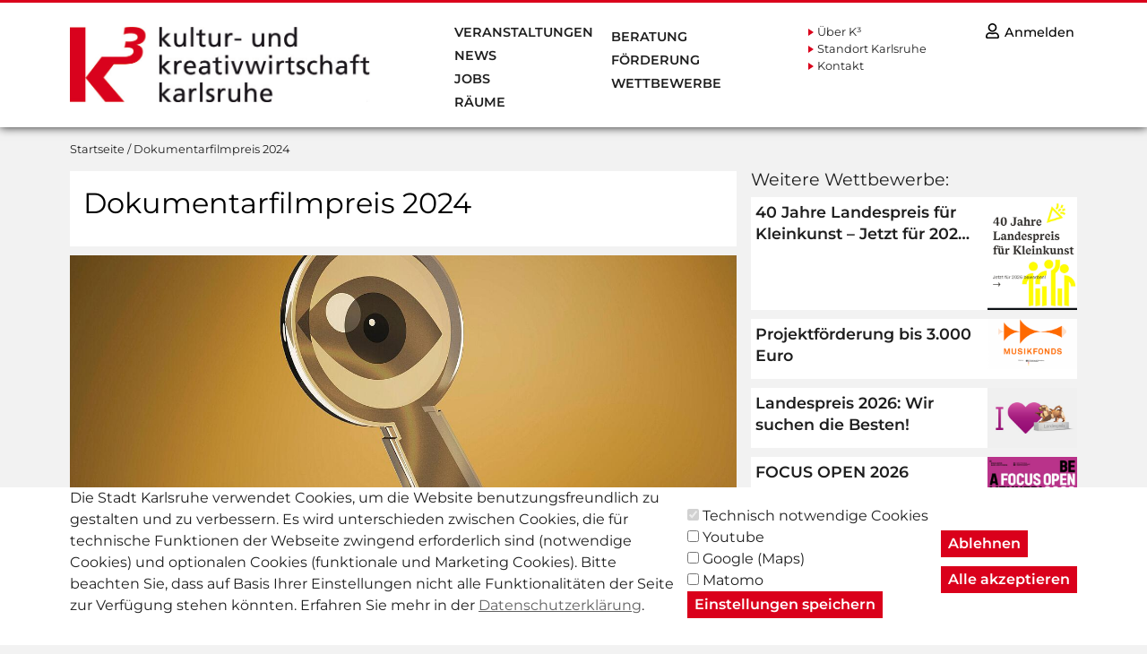

--- FILE ---
content_type: text/html; charset=UTF-8
request_url: https://k3-karlsruhe.de/competitions/dokumentarfilmpreis-2024
body_size: 10357
content:
<!DOCTYPE html>
<html lang="de" dir="ltr" prefix="og: https://ogp.me/ns#">
  <head>
    <meta charset="utf-8" />
<meta name="description" content="Beraten – Informieren – Vernetzen. Wir sind erster Ansprechpartner für Kultur- und Kreativschaffende aus Karlsruhe." />
<link rel="canonical" href="https://k3-karlsruhe.de/competitions/dokumentarfilmpreis-2024" />
<meta name="Generator" content="Drupal 10 (https://www.drupal.org)" />
<meta name="MobileOptimized" content="width" />
<meta name="HandheldFriendly" content="true" />
<meta name="viewport" content="width=device-width, initial-scale=1.0" />
<link rel="icon" href="/themes/particle/apps/drupal/favicon.ico" type="image/vnd.microsoft.icon" />
<link rel="alternate" hreflang="de" href="https://k3-karlsruhe.de/competitions/dokumentarfilmpreis-2024" />

    <title>Dokumentarfilmpreis 2024 | K³ - Kultur- und Kreativwirtschaftsbüro Karlsruhe</title>
    <link rel="stylesheet" media="all" href="/sites/default/files/css/css_vTDoo0Td1UtaInuUa64L16VJf2xpRAGj_39k5v831_Y.css?delta=0&amp;language=de&amp;theme=particle&amp;include=eJxtiEEOgCAMBD9E7JNIqXtoLJZQ0Ph7iWcvM5nBzOJ-KJZqM-VTQPiZuXBHatyHioHEV8UTA5UKB9KluIM-btX3aXgBgBwj4Q" />
<link rel="stylesheet" media="all" href="/sites/default/files/css/css_rDUCN34PXHlo6f64YD1Av06-Rgzxcrvq8afplPcYhlE.css?delta=1&amp;language=de&amp;theme=particle&amp;include=eJxtiEEOgCAMBD9E7JNIqXtoLJZQ0Ph7iWcvM5nBzOJ-KJZqM-VTQPiZuXBHatyHioHEV8UTA5UKB9KluIM-btX3aXgBgBwj4Q" />

    
  </head>
  <body>
        <a href="#main-content" class="visually-hidden focusable">
      Direkt zum Inhalt
    </a>
    
      <div class="dialog-off-canvas-main-canvas" data-off-canvas-main-canvas>
    
<div class="layout-container">

  

            


<nav role="navigation" aria-labelledby="block-particle-mainnavigation-menu" class="navbar">
  <div class="navbar__nav">
    <div class="container">
      <div class="navbar__row">

        <a class="navbar__brand" href="https://k3-karlsruhe.de/">
          <picture>
            <source srcset="/themes/particle/dist/app-drupal/assets/logo.png" media="(min-width: 992px)">
            <img class="navbar__brand-image" src="/themes/particle/dist/app-drupal/assets/logo_mobile.png" alt="K3 Logo"/>
          </picture>
        </a>

        <div class="navbar__menu">
          <nav role="navigation" aria-labelledby="block-particle-mainnavigation-menu" id="block-particle-mainnavigation">
            
  <h2 class="visually-hidden" id="block-particle-mainnavigation-menu">Hauptnavigation</h2>
  

        


<div class="menu menu--main">
          <div class="menu__item">
      <a href="/veranstaltungen"  class="menu__link">Veranstaltungen</a>
    </div>

    
          <div class="menu__item">
      <a href="/news"  class="menu__link">News</a>
    </div>

    
          <div class="menu__item">
      <a href="/jobs"  class="menu__link">Jobs</a>
    </div>

    
          <div class="menu__item">
      <a href="/raumangebote"  class="menu__link">Räume</a>
    </div>

    
          <div class="menu__item">
      <a href="/beratungsangebote"  class="menu__link">Beratung</a>
    </div>

    
          <div class="menu__item">
      <a href="/foerdermoeglichkeiten"  class="menu__link">Förderung</a>
    </div>

    
          <div class="menu__item">
      <a href="/wettbewerbe"  class="menu__link">Wettbewerbe</a>
    </div>

    
  </div>

  </nav>

          <div class="navbar__special">
            <div class="navbar__special-list">
              


<ul  class="list">
  <li class="list__item"
  ><div class="list__item-inner">    <a href="/k3-buero">Über K³</a>
  </div></li
  ><li class="list__item"
  ><div class="list__item-inner">    <a href="/standort-karlsruhe">Standort Karlsruhe</a>
  </div></li
  ><li class="list__item"
  ><div class="list__item-inner">    <a href="/kontakt">Kontakt</a>
  </div></li
  ></ul>
            </div>
              
            <div class="navbar__external">
                <a class="navbar__external-button" href="https://k3.kubun.io"><span><span
        class="navbar__search-icon">



<span class="svg-icon"><span class="svg-icon__icon"><?xml version="1.0" encoding="utf-8"?><svg version="1.1" id="Ebene_1" xmlns="http://www.w3.org/2000/svg" x="0px" y="0px"
     viewBox="0 0 21 21" style="enable-background:new 0 0 21 21;" xml:space="preserve"><g id="Icon_feather-search" transform="translate(-3.5 -3.5)"><g id="Pfad_75"><path d="M11.9,19.4c-3.8,0-6.9-3.1-6.9-6.9c0-3.8,3.1-6.9,6.9-6.9c3.8,0,6.9,3.1,6.9,6.9h0C18.9,16.3,15.8,19.4,11.9,19.4z
			 M11.9,7.5C9.2,7.5,7,9.7,7,12.4c0,2.7,2.2,4.9,4.9,4.9c2.7,0,4.9-2.2,4.9-4.9C16.9,9.7,14.7,7.5,11.9,7.5z"/></g><g id="Pfad_76"><path d="M22,23.5c-0.3,0-0.5-0.1-0.7-0.3l-4.6-4.6c-0.4-0.4-0.4-1,0-1.4c0.4-0.4,1-0.4,1.4,0l4.6,4.6c0.4,0.4,0.4,1,0,1.4
			C22.5,23.4,22.2,23.5,22,23.5z"/></g></g></svg></span></span></span>Kreative finden</span></a>

            </div>
          </div>
        </div>

        <div class="navbar__special--desktop">
          <div class="navbar__special-list">
            


<ul  class="list list--no-margin">
  <li class="list__item"
  ><div class="list__item-inner">    <a href="/k3-buero">Über K³</a>
  </div></li
  ><li class="list__item"
  ><div class="list__item-inner">    <a href="/standort-karlsruhe">Standort Karlsruhe</a>
  </div></li
  ><li class="list__item"
  ><div class="list__item-inner">    <a href="/kontakt">Kontakt</a>
  </div></li
  ></ul>
          </div>
            
        </div>

        <div class="navbar__misc">
          

<div class="login-popup">
                  



  <button data-toggle="modal" data-target="#loginModal" class="button button--hover-style button--inline">
          


    
<span class="svg-icon"><span class="far fa-user"></span></span><span
        class="navbar__misc__text"
      >Anmelden</span>
        </button>

  
      <div class="login-popup__tooltip">
                        



  <button data-toggle="modal" data-target="#loginModal" class="button button--styled button--small button--fill-width">
  Anmelden  </button>

      <div class="login-popup__tooltip-text">
        <div>Du bist neu bei K3?</div>
        <a href="/user/register">Jetzt registrieren</a>
      </div>
    </div>
  </div>

<div class="modal fade" id="loginModal" tabindex="-1" role="dialog">
  <div class="modal-dialog" role="document">
    <div class="login-popup__modal">
      <div class="login-popup__modal-close-button">
                        



  <button data-dismiss="modal" class="button">
              <span class="login-popup__close">&times;</span>
            </button>

      </div>
      <h1 class="login-popup__modal-heading">Anmelden</h1>
      <div class="login-popup__modal-slogan">Willkommen bei K3! Bitte melde Dich an um Zugriff auf Dein Nutzerprofil zu haben und Deine Daten und Einträge zu verwalten.</div>
      <form class="user-login-form" data-drupal-selector="user-login-form" action="/competitions/dokumentarfilmpreis-2024" method="post" id="user-login-form" accept-charset="UTF-8">
  
<div class="js-form-item form-item js-form-type-textfield form-item-name js-form-item-name">

  




<label class="js-form-required form-required label" for="edit-name">Username</label>

  
  







<input autocorrect="none" autocapitalize="none" spellcheck="false" autofocus="autofocus" autocomplete="username" data-drupal-selector="edit-name" type="text" id="edit-name" name="name" value="" maxlength="60" class="form-text required input--default input" required="required" aria-required="true"/>



  
  </div>

<div class="js-form-item form-item js-form-type-password form-item-pass js-form-item-pass">

  




<label class="js-form-required form-required label" for="edit-pass">Passwort</label>

  
  







<input autocomplete="current-password" data-drupal-selector="edit-pass" type="password" id="edit-pass" name="pass" maxlength="128" class="form-text required input--default input" required="required" aria-required="true"/>



  
  </div>








<input autocomplete="off" data-drupal-selector="form-hmswxpaohrklsvfkebpyjkghbbcver35uc56sfnb6rc" type="hidden" name="form_build_id" value="form-hmsWXPAoHrKLsvfKebPYjKghBbcvER35uc56sfnb6Rc" class="input--default input"/>









<input data-drupal-selector="edit-user-login-form" type="hidden" name="form_id" value="user_login_form" class="input--default input"/>

<div data-drupal-selector="edit-actions" class="form-actions js-form-wrapper form-wrapper" id="edit-actions--3">


<div class="input-submit">
  



    <input data-drupal-selector="edit-submit" type="submit" id="edit-submit" name="op" value="Anmelden" class="button js-form-submit form-submit button--styled button--fill-width">

</div>

</div>

</form>

      <a class="login-popup__forgot-password" href="/user/password">Passwort vergessen?</a>
      <h2 class="login-popup__are-you-new">Neu bei K3?</h2>
      



  <a href="/user/register" class="button button--secondary button--styled button--fill-width button--anchor">
  Jetzt Registrieren  </a>

    </div>
  </div>
</div>
                              <div class="navbar__external navbar__external--desktop">
              <a class="navbar__external-button" href="https://k3.kubun.io"><span><span
        class="navbar__search-icon">



<span class="svg-icon"><span class="svg-icon__icon"><?xml version="1.0" encoding="utf-8"?><svg version="1.1" id="Ebene_1" xmlns="http://www.w3.org/2000/svg" x="0px" y="0px"
     viewBox="0 0 21 21" style="enable-background:new 0 0 21 21;" xml:space="preserve"><g id="Icon_feather-search" transform="translate(-3.5 -3.5)"><g id="Pfad_75"><path d="M11.9,19.4c-3.8,0-6.9-3.1-6.9-6.9c0-3.8,3.1-6.9,6.9-6.9c3.8,0,6.9,3.1,6.9,6.9h0C18.9,16.3,15.8,19.4,11.9,19.4z
			 M11.9,7.5C9.2,7.5,7,9.7,7,12.4c0,2.7,2.2,4.9,4.9,4.9c2.7,0,4.9-2.2,4.9-4.9C16.9,9.7,14.7,7.5,11.9,7.5z"/></g><g id="Pfad_76"><path d="M22,23.5c-0.3,0-0.5-0.1-0.7-0.3l-4.6-4.6c-0.4-0.4-0.4-1,0-1.4c0.4-0.4,1-0.4,1.4,0l4.6,4.6c0.4,0.4,0.4,1,0,1.4
			C22.5,23.4,22.2,23.5,22,23.5z"/></g></g></svg></span></span></span>Kreative finden</span></a>

          </div>
        </div>

        <div class="navbar__menu-button">
          <div class="navbar__menu-button-button">
            



  <button class="button">
                  <span class="navbar__menu-button-svg">
                  


    
<span class="svg-icon"><span class="fas fa-bars"></span></span>                </span>
                <span class="navbar__menu-button-text">Menu</span>
                </button>

          </div>
        </div>

      </div>
    </div>
  </div>
</nav>


  

  


    

  <main class="container" role="main">
    <a id="main-content" tabindex="-1"></a>                
<div class="breadcrumb">    <nav aria-label="breadcrumb" role="navigation">
      <ol class="breadcrumb__list">
                              <li class="breadcrumb__item"><a href="/">Startseite</a></li>
                                        <li class="breadcrumb__item breadcrumb__item--active" aria-current="page">Dokumentarfilmpreis 2024</li>
                        </ol>
    </nav>
  </div>

        

<div id="block-particle-content" class="block">
  
    
      <!-- @organisms/content-type/competition/_full.twig -->




  
<section  class="section row">
          <div  class="col-md-8 section__item">
                              <div  class="section__item-inner">
          



<div class="content-box">
    <div class="content-box__box  ">
        <div class="content-box__content ">
            



                
<h1  class="heading heading--no-margin-top">
      Dokumentarfilmpreis 2024
  </h1>
              </div>
              </div>
</div>

  


<div class="segment segment--small-margin">
                                              
  <div class="slider">

    <div class="slider__top">
      <div class="slider__img-container">
                <img class="slider__image slider__image--in-container" src="/sites/default/files/styles/large/public/2023-11/Deutscher_Dokumentarfilmpreis_Trophaee_2023.jpg?itok=f2gztpdV" alt="Deutscher Dokumentarfilmpreis Trophäe 2023" title="Deutscher Dokumentarfilmpreis Trophäe 2023">
      </div>
          </div>

    
  </div>

      </div>

  


<div class="segment">
            



<div class="content-box content-box--serif">
    <div class="content-box__box  ">
                  <div class="content-box__head">
          <div class="content-box__head-left">          <section>
            



                
<h2  class="heading heading--medium">
      Informationen
  </h2>
                                                                            


<table class="table table--first-col-bold">
          <tbody class="table__body">
          <tr class="table__row">
                  <td class="table__cell">Bewerbungsfrist</td>
                  <td class="table__cell">04.01.2024</td>
              </tr>
          <tr class="table__row">
                  <td class="table__cell">Preisgeld</td>
                  <td class="table__cell">Hauptpreis 20.000 Euro</td>
              </tr>
          <tr class="table__row">
                  <td class="table__cell">Website</td>
                  <td class="table__cell">                <a href="https://www.swr.de/swr-doku-festival/doku-festival-24-pm-einreichung-100.html">www.swr.de</a>
              </td>
              </tr>
        </tbody>
  </table>
          </section>
        </div>
          <div class="content-box__head-right">          <section>
            



                
<h2  class="heading heading--medium">
      Kontakt
  </h2>
            <p>Geschäftsstelle „Deutscher Dokumentarfilmpreis“:<br />
0711 929 14003<br />
<a href="mailto:dokumentarfilmpreis@swr.de">dokumentarfilmpreis@swr.de</a></p>

          </section>
        </div>
        </div>
            <div class="content-box__line"></div>
        <div class="content-box__content ">
                <p>Auch 2024 wird der Deutsche Dokumentarfilmpreis wieder verliehen. Regisseur*innen haben bis zum 4. Januar kommenden Jahres die Möglichkeit, Dokumentarfilme für den Deutschen Dokumentarfilmpreis 2024 einzureichen. Die Filme müssen zwischen dem 1.&nbsp;Januar&nbsp;2023 und dem 31. Dezember 2023 im Kino oder auf einem Festival uraufgeführt worden sein oder ihre Erstausstrahlung in einem deutschsprachigen Fernsehprogramm gehabt haben. Der mit 20.000 Euro dotierte Hauptpreis des Deutschen Dokumentarfilmpreises und weitere Preise in verschiedenen Kategorien werden im Rahmen des achten SWR Doku Festivals verliehen, das vom 18. bis 21. Juni 2024 in Stuttgart stattfindet.</p>

<p>Der Deutsche Dokumentarfilmpreis ist mit 20.000&nbsp;Euro dotiert und einer der wichtigsten Preise des deutschsprachigen Films. Seit 2003 vergibt der SWR in Kooperation mit der Medien- und Filmgesellschaft Baden-Württemberg (MFG) den mit 20.000&nbsp;Euro dotierten Hauptpreis. Mit 5.000&nbsp;Euro ist der Deutsche Dokumentarfilmpreis für den besten Musik-Dokumentarfilm dotiert. Den Publikumspreis der Landesschau BW in Höhe von 3.000&nbsp;Euro stiftet die Landesanstalt für Kommunikation Baden-Württemberg und die MFG. Der mit 3.000&nbsp;Euro dotierte Förderpreis für einen herausragenden Nachwuchsfilm wird vom Haus des Dokumentarfilms – Europäisches Medienforum Stuttgart e.V. gestiftet. Die einzureichenden Filme müssen mindestens 50 Minuten lang sein. Über den Deutschen Dokumentarfilmpreis in den verschiedenen Kategorien entscheiden unabhängige Jurys.</p>

<p>Folgenden Kriterien muss der Film entsprechen,</p>

<ul>
	<li>es muss sich um einen <strong>deutschsprachigen Dokumentarfilm</strong> mit einer <strong>Mindestlänge von 50 Minuten</strong> handelt.</li>
	<li>Der Film muss im Zeitraum vom <strong>01.01.2023 bis 31.12.2023</strong> im <strong>Kino oder auf Festivals uraufgeführt </strong>worden sein <strong>oder die Erstausstrahlung im deutschsprachigen Fernsehprogramm </strong>(Bundesrepublik Deutschland, Österreich, Schweiz) gehabt haben. Der jeweilige Erstauftritt (Ausstrahlung oder Aufführung Festival/Kino) ist hierbei maßgeblich für den Einreichungszeitraum.</li>
	<li>Der Film darf nicht bereits in den vergangenen Jahren für den Deutschen Dokumentarfilmpreis eingereicht worden sein.</li>
	<li>Der/die Regisseur*in sollte seinen/ihren Wohnsitz im deutschsprachigen Raum (Deutschland, Österreich, Schweiz) haben und/oder eine Produktionsfirma bzw. Sendeanstalt aus dem deutschsprachigen Raum muss beteiligt sein.</li>
	<li>Nur die Rechteinhaber:innen oder deren Vertreter*innen können einen Film anmelden. Mit der Anmeldung Ihres Films bestätigen Sie, dass Sie die Rechte besitzen bzw. berechtigt sind, den/die Rechteinhaber*in im Wettbewerb zu vertreten.</li>
	<li>Wurde ein Film mit diesen Kriterien nicht in der deutschen Sprache gedreht, ist er dennoch zugelassen, wenn er deutsch untertitelt oder eine deutsche Overvoice-Fassung erstellt wurde und mit dieser jeweiligen Version aufgeführt wurde.</li>
	<li>Der Dokumentarfilm darf keine nicht-gekennzeichneten, inszenierte Szenen enthalten.</li>
</ul>

                  </div>
              </div>
</div>
      </div>

        


<div class="segment segment--small-margin">
            
<a class="back-link" href="/wettbewerbe"><span class="back-link__icon"><span class="svg-icon"><span class="svg-icon__icon"><?xml version="1.0" encoding="utf-8"?><svg version="1.1" id="Ebene_1" xmlns="http://www.w3.org/2000/svg" x="0" y="0"
     viewBox="0 0 20 20" style="enable-background:new 0 0 20 20;" xml:space="preserve"><g id="Icon_feather-chevrons-left" transform="translate(-8 -9.086)"><g id="Pfad_69"><path d="M17.2,26.6c-0.3,0-0.6-0.1-0.8-0.3l-6.5-6.4c-0.2-0.2-0.3-0.5-0.3-0.8s0.1-0.6,0.3-0.8l6.5-6.4c0.4-0.4,1.2-0.4,1.6,0
			s0.4,1.1,0,1.6l-5.7,5.6l5.7,5.6c0.4,0.4,0.4,1.1,0,1.6C17.8,26.5,17.5,26.6,17.2,26.6z"/></g><g id="Pfad_70"><path d="M26.4,26.6c-0.3,0-0.6-0.1-0.8-0.3L19,19.9c-0.2-0.2-0.3-0.5-0.3-0.8s0.1-0.6,0.3-0.8l6.5-6.4c0.4-0.4,1.2-0.4,1.6,0
			s0.4,1.1,0,1.6l-5.7,5.6l5.7,5.6c0.4,0.4,0.4,1.1,0,1.6C26.9,26.5,26.7,26.6,26.4,26.6z"/></g></g></svg></span></span></span>
    Zurück zu Wettbewerbe
  </a>      </div>

      </div>
    </div>
          <div  class="col-md-4 section__item">
                              <div  class="section__item-inner section__item-inner--sticky">
              
      



                
<h2  class="heading heading--small">
      Weitere Wettbewerbe:  </h2>
    





<ul class="box-list">
      <li class="box-list__item">
            <!-- @organisms/content-type/competition/_teaser.twig -->



  


    
<a class="box box--small box--is-link box--no-padding" href="/competitions/40-jahre-landespreis-fuer-kleinkunst-jetzt-fuer-2026-bewerben">  <div class="box__content">
    <div class="box__left">
            
  
  
    



                      
                
<h3  class="heading box__heading" data-clamp="2">
      40 Jahre Landespreis für Kleinkunst – Jetzt für 2026 bewerben  
  </h3>
                    


    </div>
          <div class="box__right">
              <div class="box__image-wrapper">
            <img class="box__image" src="/sites/default/files/styles/width_600px/public/2026-01/4153.png?itok=qzoq5mEs" alt="Kleinkunstpreis" title="Bild: Ministerium wir Wissenschaft, Forschung und Kunst BW"/>
          </div>
        </div>
      </div>
  <div class="box__link-wrapper">
      </div>
</a>

    </li>
      <li class="box-list__item">
            <!-- @organisms/content-type/competition/_teaser.twig -->



  


    
<a class="box box--small box--is-link box--no-padding" href="/competitions/projektfoerderung-bis-3000-euro">  <div class="box__content">
    <div class="box__left">
            
  
  
    



                      
                
<h3  class="heading box__heading" data-clamp="2">
      Projektförderung bis 3.000 Euro
  </h3>
                    


    </div>
          <div class="box__right">
              <div class="box__image-wrapper">
            <img class="box__image" src="/sites/default/files/styles/width_600px/public/2025-12/musikfonds_0.png?itok=5eIDGlOd" alt="musikfonds_0" title="Musikfonds e.V."/>
          </div>
        </div>
      </div>
  <div class="box__link-wrapper">
      </div>
</a>

    </li>
      <li class="box-list__item">
            <!-- @organisms/content-type/competition/_teaser.twig -->



  


    
<a class="box box--small box--is-link box--no-padding" href="/competitions/landespreis-2026-wir-suchen-die-besten">  <div class="box__content">
    <div class="box__left">
            
  
  
    



                      
                
<h3  class="heading box__heading" data-clamp="2">
      Landespreis 2026: Wir suchen die Besten!
  </h3>
                    


    </div>
          <div class="box__right">
              <div class="box__image-wrapper">
            <img class="box__image" src="/sites/default/files/styles/width_600px/public/2025-12/L_Bank_Trophae.jpg?itok=DGC7-SZT" alt="Landespreis für junge Unternehmen" title="Bild: L-Bank"/>
          </div>
        </div>
      </div>
  <div class="box__link-wrapper">
      </div>
</a>

    </li>
      <li class="box-list__item">
            <!-- @organisms/content-type/competition/_teaser.twig -->



  


    
<a class="box box--small box--is-link box--no-padding" href="/competitions/focus-open-2026">  <div class="box__content">
    <div class="box__left">
            
  
  
    



                      
                
<h3  class="heading box__heading" data-clamp="2">
      FOCUS OPEN 2026
  </h3>
                    


    </div>
          <div class="box__right">
              <div class="box__image-wrapper">
            <img class="box__image" src="/sites/default/files/styles/width_600px/public/2026-01/Focus%20Open%202026.jpg?itok=xq7yLWBG" alt="Focus Open 2026" title="Focus Open 2026"/>
          </div>
        </div>
      </div>
  <div class="box__link-wrapper">
      </div>
</a>

    </li>
  </ul>

  

  
      </div>
    </div>
  </section>


  </div>

  </main>

</div>

      
                        
<footer class="footer" role="contentinfo">
  <div class="container">
    <div class="footer__row row">
      <div class="footer__col footer__sponsored-by col-12 col-md-6 col-lg-3">
        <a href="https://www.karlsruhe.de" target="_blank">
          <img class="footer__logo-city" src="/themes/particle/dist/app-drupal/assets/logo_karlsruhe.png" alt="Logo Stadt Karlsruhe">
        </a>
      </div>
      <div class="footer__col col-12 col-md-6 col-lg-3">
        <div class="footer__address-title">K³ Kultur- und Kreativwirtschaftsbüro Karlsruhe</div>
        <div class="footer__address">Alter Schlachthof 33<br
          />76131 Karlsruhe<br
          />T: +49721 663 248 0<br
          /><a href="mailto:k3@kultur.karlsruhe.de">k3@kultur.karlsruhe.de</a><br
          /><a href="https://www.k3-karlsruhe.de" target="_blank">www.k3-karlsruhe.de</a></div
        >
      </div>
      <div class="footer__col col-12 col-md-6 col-lg-3">
        <div class="footer__col-inner">
          <div class="footer__col-inner-right">
            


<ul  class="list">
  <li class="list__item"
  ><div class="list__item-inner">    <a href="/agb">AGB</a>
  </div></li
  ><li class="list__item"
  ><div class="list__item-inner">    <a href="/impressum">Impressum</a>
  </div></li
  ><li class="list__item"
  ><div class="list__item-inner">    <a href="https://k3-karlsruhe.de/datenschutzerklaerung-k3-karlsruhede">Datenschutz</a>
  </div></li
  ><li class="list__item"
  ><div class="list__item-inner">    <a href="/kontakt">Kontakt</a>
  </div></li
  ><li class="list__item"
  ><div class="list__item-inner">    <a href="/newsletter">Newsletter</a>
  </div></li
  ><li class="list__item"
  ><div class="list__item-inner">    <a href="https://www.k3-karlsruhe.de/barrierefreiheit">Barrierefreiheit</a>
  </div></li
  ></ul>
          </div>
        </div>
      </div>
      <div class="footer__col footer__col-fourth col-12 col-md-6 col-lg-3">
        

<ul class="socialmedia">
      <li class="socialmedia__item">
      


<a  class="icon-link icon-link--red" target="_blank" href="mailto:k3@kultur.karlsruhe.de">
  


    
<span class="svg-icon"><span class="far fa-envelope"></span></span></a>
    </li>
      <li class="socialmedia__item">
      


<a  class="icon-link icon-link--red" target="_blank" href="https://www.facebook.com/K3KulturUndKreativwirtschaftsbueroKarlsruhe/">
  


    
<span class="svg-icon"><span class="fab fa-facebook-f"></span></span></a>
    </li>
      <li class="socialmedia__item">
      


<a  class="icon-link icon-link--red" target="_blank" href="https://www.instagram.com/k3buero_karlsruhe/">
  


    
<span class="svg-icon"><span class="fab fa-instagram"></span></span></a>
    </li>
  </ul>
      </div>
    </div>
  </div>
</footer>

  </div>

    
    <script type="application/json" data-drupal-selector="drupal-settings-json">{"path":{"baseUrl":"\/","pathPrefix":"","currentPath":"node\/12560","currentPathIsAdmin":false,"isFront":false,"currentLanguage":"de"},"pluralDelimiter":"\u0003","suppressDeprecationErrors":true,"eu_cookie_compliance":{"cookie_policy_version":"1.0.0","popup_enabled":true,"popup_agreed_enabled":false,"popup_hide_agreed":false,"popup_clicking_confirmation":false,"popup_scrolling_confirmation":false,"popup_html_info":"\u003Cdiv aria-labelledby=\u0022popup-text\u0022  class=\u0022eu-cookie-compliance-banner eu-cookie-compliance-banner-info eu-cookie-compliance-banner--categories\u0022\u003E\n  \u003Cdiv class=\u0022container popup-content info eu-cookie-compliance-content item\u0022\u003E\n        \u003Cdiv id=\u0022popup-text\u0022 class=\u0022eu-cookie-compliance-message\u0022 role=\u0022document\u0022\u003E\n      \u003Cp\u003EDie Stadt Karlsruhe verwendet Cookies, um die Website benutzungsfreundlich zu gestalten und zu verbessern. Es wird unterschieden zwischen Cookies, die f\u00fcr technische Funktionen der Webseite zwingend erforderlich sind (notwendige Cookies) und optionalen Cookies (funktionale und Marketing Cookies). Bitte beachten Sie, dass auf Basis Ihrer Einstellungen nicht alle Funktionalit\u00e4ten der Seite zur Verf\u00fcgung stehen k\u00f6nnten. Erfahren Sie mehr in der \u003Ca href=\u0022https:\/\/k3-karlsruhe.de\/datenschutzerklaerung-k3-karlsruhede\u0022 target=\u0022_blank\u0022\u003EDatenschutzerkl\u00e4rung\u003C\/a\u003E.\u003C\/p\u003E\n\u003Cp\u003E\u0026nbsp;\u003C\/p\u003E\n\n          \u003C\/div\u003E\n\n          \u003Cdiv id=\u0022eu-cookie-compliance-categories\u0022 class=\u0022eu-cookie-compliance-categories item\u0022\u003E\n                  \u003Cdiv class=\u0022eu-cookie-compliance-category\u0022\u003E\n            \u003Cdiv\u003E\n              \u003Cinput type=\u0022checkbox\u0022 name=\u0022cookie-categories\u0022 class=\u0022eu-cookie-compliance-category-checkbox\u0022 id=\u0022cookie-category-technisch_notwendige_cookies\u0022\n                     value=\u0022technisch_notwendige_cookies\u0022\n                      checked                       disabled  \u003E\n              \u003Clabel for=\u0022cookie-category-technisch_notwendige_cookies\u0022\u003ETechnisch notwendige Cookies\u003C\/label\u003E\n            \u003C\/div\u003E\n                          \u003Cdiv class=\u0022eu-cookie-compliance-category-description\u0022\u003E\r\n\u003C\/div\u003E\n                      \u003C\/div\u003E\n                  \u003Cdiv class=\u0022eu-cookie-compliance-category\u0022\u003E\n            \u003Cdiv\u003E\n              \u003Cinput type=\u0022checkbox\u0022 name=\u0022cookie-categories\u0022 class=\u0022eu-cookie-compliance-category-checkbox\u0022 id=\u0022cookie-category-youtube\u0022\n                     value=\u0022youtube\u0022\n                                           \u003E\n              \u003Clabel for=\u0022cookie-category-youtube\u0022\u003EYoutube\u003C\/label\u003E\n            \u003C\/div\u003E\n                      \u003C\/div\u003E\n                  \u003Cdiv class=\u0022eu-cookie-compliance-category\u0022\u003E\n            \u003Cdiv\u003E\n              \u003Cinput type=\u0022checkbox\u0022 name=\u0022cookie-categories\u0022 class=\u0022eu-cookie-compliance-category-checkbox\u0022 id=\u0022cookie-category-google_maps\u0022\n                     value=\u0022google_maps\u0022\n                                           \u003E\n              \u003Clabel for=\u0022cookie-category-google_maps\u0022\u003EGoogle (Maps)\u003C\/label\u003E\n            \u003C\/div\u003E\n                      \u003C\/div\u003E\n                  \u003Cdiv class=\u0022eu-cookie-compliance-category\u0022\u003E\n            \u003Cdiv\u003E\n              \u003Cinput type=\u0022checkbox\u0022 name=\u0022cookie-categories\u0022 class=\u0022eu-cookie-compliance-category-checkbox\u0022 id=\u0022cookie-category-matomo\u0022\n                     value=\u0022matomo\u0022\n                                           \u003E\n              \u003Clabel for=\u0022cookie-category-matomo\u0022\u003EMatomo\u003C\/label\u003E\n            \u003C\/div\u003E\n                      \u003C\/div\u003E\n                          \u003Cdiv class=\u0022eu-cookie-compliance-categories-buttons\u0022\u003E\n            \n\n\n\n  \u003Cbutton class=\u0022button eu-cookie-compliance-save-preferences-button button button--small button--styled\u0022\u003E\n      Einstellungen speichern\n    \u003C\/button\u003E\n\n\n          \u003C\/div\u003E\n              \u003C\/div\u003E\n    \n    \u003Cdiv id=\u0022popup-buttons\u0022 class=\u0022item eu-cookie-compliance-buttons eu-cookie-compliance-has-categories\u0022\u003E\n              \n\n\n\n  \u003Cbutton class=\u0022button eu-cookie-compliance-default-button eu-cookie-compliance-reject-button button button--small button--styled\u0022\u003E\n      Ablehnen\n    \u003C\/button\u003E\n\n\n            \n\n\n\n  \u003Cbutton class=\u0022button agree-button eu-cookie-compliance-default-button button button--small button--primary button--styled\u0022\u003E\n      Alle akzeptieren\n    \u003C\/button\u003E\n\n\n              \u003Cbutton type=\u0022button\u0022 class=\u0022eu-cookie-withdraw-button visually-hidden button button--small\u0022\u003EZustimmung zur\u00fcckziehen\u003C\/button\u003E\n          \u003C\/div\u003E\n  \u003C\/div\u003E\n\u003C\/div\u003E","use_mobile_message":false,"mobile_popup_html_info":"\u003Cdiv aria-labelledby=\u0022popup-text\u0022  class=\u0022eu-cookie-compliance-banner eu-cookie-compliance-banner-info eu-cookie-compliance-banner--categories\u0022\u003E\n  \u003Cdiv class=\u0022container popup-content info eu-cookie-compliance-content item\u0022\u003E\n        \u003Cdiv id=\u0022popup-text\u0022 class=\u0022eu-cookie-compliance-message\u0022 role=\u0022document\u0022\u003E\n      \n          \u003C\/div\u003E\n\n          \u003Cdiv id=\u0022eu-cookie-compliance-categories\u0022 class=\u0022eu-cookie-compliance-categories item\u0022\u003E\n                  \u003Cdiv class=\u0022eu-cookie-compliance-category\u0022\u003E\n            \u003Cdiv\u003E\n              \u003Cinput type=\u0022checkbox\u0022 name=\u0022cookie-categories\u0022 class=\u0022eu-cookie-compliance-category-checkbox\u0022 id=\u0022cookie-category-technisch_notwendige_cookies\u0022\n                     value=\u0022technisch_notwendige_cookies\u0022\n                      checked                       disabled  \u003E\n              \u003Clabel for=\u0022cookie-category-technisch_notwendige_cookies\u0022\u003ETechnisch notwendige Cookies\u003C\/label\u003E\n            \u003C\/div\u003E\n                          \u003Cdiv class=\u0022eu-cookie-compliance-category-description\u0022\u003E\r\n\u003C\/div\u003E\n                      \u003C\/div\u003E\n                  \u003Cdiv class=\u0022eu-cookie-compliance-category\u0022\u003E\n            \u003Cdiv\u003E\n              \u003Cinput type=\u0022checkbox\u0022 name=\u0022cookie-categories\u0022 class=\u0022eu-cookie-compliance-category-checkbox\u0022 id=\u0022cookie-category-youtube\u0022\n                     value=\u0022youtube\u0022\n                                           \u003E\n              \u003Clabel for=\u0022cookie-category-youtube\u0022\u003EYoutube\u003C\/label\u003E\n            \u003C\/div\u003E\n                      \u003C\/div\u003E\n                  \u003Cdiv class=\u0022eu-cookie-compliance-category\u0022\u003E\n            \u003Cdiv\u003E\n              \u003Cinput type=\u0022checkbox\u0022 name=\u0022cookie-categories\u0022 class=\u0022eu-cookie-compliance-category-checkbox\u0022 id=\u0022cookie-category-google_maps\u0022\n                     value=\u0022google_maps\u0022\n                                           \u003E\n              \u003Clabel for=\u0022cookie-category-google_maps\u0022\u003EGoogle (Maps)\u003C\/label\u003E\n            \u003C\/div\u003E\n                      \u003C\/div\u003E\n                  \u003Cdiv class=\u0022eu-cookie-compliance-category\u0022\u003E\n            \u003Cdiv\u003E\n              \u003Cinput type=\u0022checkbox\u0022 name=\u0022cookie-categories\u0022 class=\u0022eu-cookie-compliance-category-checkbox\u0022 id=\u0022cookie-category-matomo\u0022\n                     value=\u0022matomo\u0022\n                                           \u003E\n              \u003Clabel for=\u0022cookie-category-matomo\u0022\u003EMatomo\u003C\/label\u003E\n            \u003C\/div\u003E\n                      \u003C\/div\u003E\n                          \u003Cdiv class=\u0022eu-cookie-compliance-categories-buttons\u0022\u003E\n            \n\n\n\n  \u003Cbutton class=\u0022button eu-cookie-compliance-save-preferences-button button button--small button--styled\u0022\u003E\n      Einstellungen speichern\n    \u003C\/button\u003E\n\n\n          \u003C\/div\u003E\n              \u003C\/div\u003E\n    \n    \u003Cdiv id=\u0022popup-buttons\u0022 class=\u0022item eu-cookie-compliance-buttons eu-cookie-compliance-has-categories\u0022\u003E\n              \n\n\n\n  \u003Cbutton class=\u0022button eu-cookie-compliance-default-button eu-cookie-compliance-reject-button button button--small button--styled\u0022\u003E\n      Ablehnen\n    \u003C\/button\u003E\n\n\n            \n\n\n\n  \u003Cbutton class=\u0022button agree-button eu-cookie-compliance-default-button button button--small button--primary button--styled\u0022\u003E\n      Alle akzeptieren\n    \u003C\/button\u003E\n\n\n              \u003Cbutton type=\u0022button\u0022 class=\u0022eu-cookie-withdraw-button visually-hidden button button--small\u0022\u003EZustimmung zur\u00fcckziehen\u003C\/button\u003E\n          \u003C\/div\u003E\n  \u003C\/div\u003E\n\u003C\/div\u003E","mobile_breakpoint":768,"popup_html_agreed":false,"popup_use_bare_css":true,"popup_height":"auto","popup_width":"100%","popup_delay":1000,"popup_link":"https:\/\/www.karlsruhe.de\/datenschutz","popup_link_new_window":true,"popup_position":false,"fixed_top_position":true,"popup_language":"de","store_consent":false,"better_support_for_screen_readers":false,"cookie_name":"","reload_page":false,"domain":"","domain_all_sites":false,"popup_eu_only":false,"popup_eu_only_js":false,"cookie_lifetime":100,"cookie_session":0,"set_cookie_session_zero_on_disagree":0,"disagree_do_not_show_popup":false,"method":"categories","automatic_cookies_removal":true,"allowed_cookies":"XDEBUG_SESSION","withdraw_markup":"\u003Cbutton type=\u0022button\u0022 class=\u0022eu-cookie-withdraw-tab\u0022\u003EPrivatssph\u00e4re-Einstellungen\u003C\/button\u003E\n\u003Cdiv aria-labelledby=\u0022popup-text\u0022 class=\u0022eu-cookie-withdraw-banner\u0022\u003E\n  \u003Cdiv class=\u0022popup-content info eu-cookie-compliance-content\u0022\u003E\n    \u003Cdiv id=\u0022popup-text\u0022 class=\u0022eu-cookie-compliance-message\u0022 role=\u0022document\u0022\u003E\n      \u003Cp\u003EDie Stadt Karlsruhe verwendet Cookies, um die Website benutzungsfreundlich zu gestalten und zu verbessern. Es wird unterschieden zwischen Cookies, die f\u00fcr technische Funktionen der Webseite zwingend erforderlich sind (notwendige Cookies) und optionalen Cookies (funktionale und Marketing Cookies). Bitte beachten Sie, dass auf Basis Ihrer Einstellungen nicht alle Funktionalit\u00e4ten der Seite zur Verf\u00fcgung stehen k\u00f6nnten. Erfahren Sie mehr in der \u003Ca href=\u0022https:\/\/k3-karlsruhe.de\/datenschutzerklaerung-k3-karlsruhede\u0022 target=\u0022_blank\u0022\u003EDatenschutzerkl\u00e4rung\u003C\/a\u003E.\u003C\/p\u003E\n\n    \u003C\/div\u003E\n    \u003Cdiv id=\u0022popup-buttons\u0022 class=\u0022eu-cookie-compliance-buttons\u0022\u003E\n      \u003Cbutton type=\u0022button\u0022 class=\u0022eu-cookie-withdraw-button  button button--small button--primary\u0022\u003EZustimmung zur\u00fcckziehen\u003C\/button\u003E\n    \u003C\/div\u003E\n  \u003C\/div\u003E\n\u003C\/div\u003E","withdraw_enabled":true,"reload_options":0,"reload_routes_list":"","withdraw_button_on_info_popup":false,"cookie_categories":["technisch_notwendige_cookies","youtube","google_maps","matomo"],"cookie_categories_details":{"technisch_notwendige_cookies":{"uuid":"0e8ada97-1d6c-4bab-8354-ba233951d380","langcode":"de","status":true,"dependencies":[],"id":"technisch_notwendige_cookies","label":"Technisch notwendige Cookies","description":"\r\n","checkbox_default_state":"required","weight":-9},"youtube":{"uuid":"4b017160-4b15-4fc8-8f21-c459918fded4","langcode":"de","status":true,"dependencies":[],"id":"youtube","label":"Youtube","description":"","checkbox_default_state":"unchecked","weight":-8},"google_maps":{"uuid":"69b5ca61-d966-41e4-9ae7-4eff8f4ffac7","langcode":"de","status":true,"dependencies":[],"id":"google_maps","label":"Google (Maps)","description":"","checkbox_default_state":"unchecked","weight":-7},"matomo":{"uuid":"f3bf3d43-c1cb-41e8-bcc1-1470a5cbb2a5","langcode":"de","status":true,"dependencies":[],"id":"matomo","label":"Matomo","description":"","checkbox_default_state":"unchecked","weight":-6}},"enable_save_preferences_button":true,"cookie_value_disagreed":"0","cookie_value_agreed_show_thank_you":"1","cookie_value_agreed":"2","containing_element":"body","settings_tab_enabled":false,"olivero_primary_button_classes":" button button--small button--primary","olivero_secondary_button_classes":" button button--small","close_button_action":"close_banner","open_by_default":true,"modules_allow_popup":true,"hide_the_banner":false,"geoip_match":true,"unverified_scripts":["\/"]},"ajaxTrustedUrl":{"form_action_p_pvdeGsVG5zNF_XLGPTvYSKCf43t8qZYSwcfZl2uzM":true},"csp":{"nonce":"UUCs-hejCkBoz5g7qPuBUQ"},"user":{"uid":0,"permissionsHash":"97d269f85a05e00347fea19b996802ee30d97f438d59c35096af0c6d6897330c"}}</script>
<script src="/sites/default/files/js/js_-_l2q4KKZL9xagSx9w98Gk6RtCLxPbVYA_00pJIaGfw.js?scope=footer&amp;delta=0&amp;language=de&amp;theme=particle&amp;include=eJxLLY1Pzs_PzkwFUrkFOZmJecmp-qlYBHUKEotKMpNzUvWT84tSAWq5FeI"></script>

  </body>
</html>


--- FILE ---
content_type: text/css
request_url: https://k3-karlsruhe.de/sites/default/files/css/css_rDUCN34PXHlo6f64YD1Av06-Rgzxcrvq8afplPcYhlE.css?delta=1&language=de&theme=particle&include=eJxtiEEOgCAMBD9E7JNIqXtoLJZQ0Ph7iWcvM5nBzOJ-KJZqM-VTQPiZuXBHatyHioHEV8UTA5UKB9KluIM-btX3aXgBgBwj4Q
body_size: 109366
content:
/* @license GPL-2.0-or-later https://www.drupal.org/licensing/faq */
@font-face{font-family:'Montserrat';font-style:normal;font-weight:400;font-display:swap;src:url(/themes/particle/apps/drupal/k3_fonts/fonts/montserrat-medium.woff2) format('woff2');}@font-face{font-family:'Montserrat';font-style:normal;font-weight:500;font-display:swap;src:url(/themes/particle/apps/drupal/k3_fonts/./fonts/montserrat-regular.woff2) format('woff2');}@font-face{font-family:'Montserrat';font-style:normal;font-weight:600;font-display:swap;src:url(/themes/particle/apps/drupal/k3_fonts/fonts/montserrat-semibold.woff2) format('woff2');}
.aspect-ratio-box{position:relative;padding-top:56.25%}@supports (padding-top:calc(var(--aspect-ratio-box-ratio,9/16) * 100%)){.aspect-ratio-box{padding-top:56.25%;padding-top:calc(var(--aspect-ratio-box-ratio,9/16)*100%)}}.aspect-ratio-box__content{position:absolute;top:0;width:100%;height:100%}.back-link{display:inline-block;padding:5px 15px;background-color:#fff;text-transform:uppercase}.back-link__icon{margin-right:20px;color:#da001b}*,:after,:before{box-sizing:border-box}html{font-family:sans-serif;line-height:1.15;-webkit-text-size-adjust:100%;-webkit-tap-highlight-color:rgba(0,0,0,0)}article,aside,figcaption,figure,footer,header,hgroup,main,nav,section{display:block}body{margin:0;font-family:Montserrat,sans-serif;font-size:1rem;font-weight:500;line-height:1.5;color:#1e1e1e;text-align:left;background-color:#fff}[tabindex="-1"]:focus:not(.focus-visible),[tabindex="-1"]:focus:not(:focus-visible){outline:0!important}hr{box-sizing:content-box;height:0;overflow:visible}h1,h2,h3,h4,h5,h6{margin-bottom:5px}p{margin-bottom:1rem}abbr[data-original-title],abbr[title]{text-decoration:underline;-webkit-text-decoration:underline dotted;text-decoration:underline dotted;cursor:help;border-bottom:0;-webkit-text-decoration-skip-ink:none;text-decoration-skip-ink:none}address{font-style:normal;line-height:inherit}address,dl,ol,ul{margin-bottom:1rem}dl,ol,ul{margin-top:0}ol ol,ol ul,ul ol,ul ul{margin-bottom:0}dt{font-weight:600}dd{margin-bottom:.5rem;margin-left:0}blockquote{margin:0 0 1rem}b,strong{font-weight:600}small{font-size:80%}sub,sup{position:relative;font-size:75%;line-height:0;vertical-align:baseline}sub{bottom:-.25em}sup{top:-.5em}a{text-decoration:none;background-color:transparent}a,a:hover{color:#1e1e1e;color:var(--link-color,#1e1e1e)}a:hover{text-decoration:underline}a:not([href]),a:not([href]):hover{color:inherit;text-decoration:none}code,kbd,pre,samp{font-family:SFMono-Regular,Menlo,Monaco,Consolas,Liberation Mono,Courier New,monospace;font-size:1em}pre{margin-top:0;margin-bottom:1rem;overflow:auto;-ms-overflow-style:scrollbar}figure{margin:0 0 1rem}img{border-style:none}img,svg{vertical-align:middle}svg{overflow:hidden}table{border-collapse:collapse}caption{padding-top:.75rem;padding-bottom:.75rem;color:#6c757d;text-align:left;caption-side:bottom}th{text-align:inherit}label{display:inline-block;margin-bottom:.5rem}button{border-radius:0}button:focus{outline:1px dotted;outline:5px auto -webkit-focus-ring-color}button,input,optgroup,select,textarea{margin:0;font-family:inherit;font-size:inherit;line-height:inherit}button,input{overflow:visible}button,select{text-transform:none}[role=button]{cursor:pointer}select{word-wrap:normal}[type=button],[type=reset],[type=submit],button{-webkit-appearance:button}[type=button]:not(:disabled),[type=reset]:not(:disabled),[type=submit]:not(:disabled),button:not(:disabled){cursor:pointer}[type=button]::-moz-focus-inner,[type=reset]::-moz-focus-inner,[type=submit]::-moz-focus-inner,button::-moz-focus-inner{padding:0;border-style:none}input[type=checkbox],input[type=radio]{box-sizing:border-box;padding:0}textarea{overflow:auto;resize:vertical}fieldset{min-width:0;padding:0;margin:0;border:0}legend{display:block;width:100%;max-width:100%;padding:0;margin-bottom:.5rem;font-size:1.5rem;line-height:inherit;color:inherit;white-space:normal}progress{vertical-align:baseline}[type=number]::-webkit-inner-spin-button,[type=number]::-webkit-outer-spin-button{height:auto}[type=search]{outline-offset:-2px;-webkit-appearance:none}[type=search]::-webkit-search-decoration{-webkit-appearance:none}::-webkit-file-upload-button{font:inherit;-webkit-appearance:button}output{display:inline-block}summary{display:list-item;cursor:pointer}template{display:none}[hidden]{display:none!important}.h1,.h2,.h3,.h4,.h5,.h6,h1,h2,h3,h4,h5,h6{margin-bottom:5px;font-family:Montserrat,sans-serif;font-weight:500;line-height:1.3}.h1,h1{font-size:2rem}.h2,h2{font-size:1.8rem}.h3,h3{font-size:1.25rem}.h4,.h5,.h6,h4,h5,h6{font-size:1rem}.lead{font-size:1.25rem;font-weight:300}.display-1{font-size:6rem}.display-1,.display-2{font-weight:300;line-height:1.3}.display-2{font-size:5.5rem}.display-3{font-size:4.5rem}.display-3,.display-4{font-weight:300;line-height:1.3}.display-4{font-size:3.5rem}hr{margin-top:10px;margin-bottom:10px;border:0;border-top:1px solid rgba(0,0,0,.1)}.small,small{font-size:80%;font-weight:500}.mark,mark{padding:.2em;background-color:#fcf8e3}.list-inline,.list-unstyled{padding-left:0;list-style:none}.list-inline-item{display:inline-block}.list-inline-item:not(:last-child){margin-right:.5rem}.initialism{font-size:90%;text-transform:uppercase}.blockquote{margin-bottom:10px;font-size:1.25rem}.blockquote-footer{display:block;font-size:80%;color:#6c757d}.blockquote-footer:before{content:"\2014\00A0"}.container{width:100%;padding-right:8px;padding-left:8px;margin-right:auto;margin-left:auto}@media (min-width:576px){.container{max-width:540px}}@media (min-width:768px){.container{max-width:720px}}@media (min-width:992px){.container{max-width:960px}}@media (min-width:1200px){.container{max-width:1140px}}.container-fluid,.container-lg,.container-md,.container-sm,.container-xl{width:100%;padding-right:8px;padding-left:8px;margin-right:auto;margin-left:auto}@media (min-width:576px){.container,.container-sm{max-width:540px}}@media (min-width:768px){.container,.container-md,.container-sm{max-width:720px}}@media (min-width:992px){.container,.container-lg,.container-md,.container-sm{max-width:960px}}@media (min-width:1200px){.container,.container-lg,.container-md,.container-sm,.container-xl{max-width:1140px}}.row{display:-webkit-box;display:flex;flex-wrap:wrap;margin-right:-8px;margin-left:-8px}.no-gutters{margin-right:0;margin-left:0}.no-gutters>.col,.no-gutters>[class*=col-]{padding-right:0;padding-left:0}.col,.col-1,.col-2,.col-3,.col-4,.col-5,.col-6,.col-7,.col-8,.col-9,.col-10,.col-11,.col-12,.col-auto,.col-lg,.col-lg-1,.col-lg-2,.col-lg-3,.col-lg-4,.col-lg-5,.col-lg-6,.col-lg-7,.col-lg-8,.col-lg-9,.col-lg-10,.col-lg-11,.col-lg-12,.col-lg-auto,.col-md,.col-md-1,.col-md-2,.col-md-3,.col-md-4,.col-md-5,.col-md-6,.col-md-7,.col-md-8,.col-md-9,.col-md-10,.col-md-11,.col-md-12,.col-md-auto,.col-sm,.col-sm-1,.col-sm-2,.col-sm-3,.col-sm-4,.col-sm-5,.col-sm-6,.col-sm-7,.col-sm-8,.col-sm-9,.col-sm-10,.col-sm-11,.col-sm-12,.col-sm-auto,.col-xl,.col-xl-1,.col-xl-2,.col-xl-3,.col-xl-4,.col-xl-5,.col-xl-6,.col-xl-7,.col-xl-8,.col-xl-9,.col-xl-10,.col-xl-11,.col-xl-12,.col-xl-auto{position:relative;width:100%;padding-right:8px;padding-left:8px}.col{flex-basis:0;-webkit-box-flex:1;flex-grow:1;min-width:0;max-width:100%}.row-cols-1>*{-webkit-box-flex:0;flex:0 0 100%;max-width:100%}.row-cols-2>*{-webkit-box-flex:0;flex:0 0 50%;max-width:50%}.row-cols-3>*{-webkit-box-flex:0;flex:0 0 33.33333%;max-width:33.33333%}.row-cols-4>*{-webkit-box-flex:0;flex:0 0 25%;max-width:25%}.row-cols-5>*{-webkit-box-flex:0;flex:0 0 20%;max-width:20%}.row-cols-6>*{-webkit-box-flex:0;flex:0 0 16.66667%;max-width:16.66667%}.col-auto{flex:0 0 auto;width:auto;max-width:100%}.col-1,.col-auto{-webkit-box-flex:0}.col-1{flex:0 0 8.33333%;max-width:8.33333%}.col-2{flex:0 0 16.66667%;max-width:16.66667%}.col-2,.col-3{-webkit-box-flex:0}.col-3{flex:0 0 25%;max-width:25%}.col-4{flex:0 0 33.33333%;max-width:33.33333%}.col-4,.col-5{-webkit-box-flex:0}.col-5{flex:0 0 41.66667%;max-width:41.66667%}.col-6{flex:0 0 50%;max-width:50%}.col-6,.col-7{-webkit-box-flex:0}.col-7{flex:0 0 58.33333%;max-width:58.33333%}.col-8{flex:0 0 66.66667%;max-width:66.66667%}.col-8,.col-9{-webkit-box-flex:0}.col-9{flex:0 0 75%;max-width:75%}.col-10{flex:0 0 83.33333%;max-width:83.33333%}.col-10,.col-11{-webkit-box-flex:0}.col-11{flex:0 0 91.66667%;max-width:91.66667%}.col-12{-webkit-box-flex:0;flex:0 0 100%;max-width:100%}.order-first{-webkit-box-ordinal-group:0;order:-1}.order-last{-webkit-box-ordinal-group:14;order:13}.order-0{-webkit-box-ordinal-group:1;order:0}.order-1{-webkit-box-ordinal-group:2;order:1}.order-2{-webkit-box-ordinal-group:3;order:2}.order-3{-webkit-box-ordinal-group:4;order:3}.order-4{-webkit-box-ordinal-group:5;order:4}.order-5{-webkit-box-ordinal-group:6;order:5}.order-6{-webkit-box-ordinal-group:7;order:6}.order-7{-webkit-box-ordinal-group:8;order:7}.order-8{-webkit-box-ordinal-group:9;order:8}.order-9{-webkit-box-ordinal-group:10;order:9}.order-10{-webkit-box-ordinal-group:11;order:10}.order-11{-webkit-box-ordinal-group:12;order:11}.order-12{-webkit-box-ordinal-group:13;order:12}.offset-1{margin-left:8.33333%}.offset-2{margin-left:16.66667%}.offset-3{margin-left:25%}.offset-4{margin-left:33.33333%}.offset-5{margin-left:41.66667%}.offset-6{margin-left:50%}.offset-7{margin-left:58.33333%}.offset-8{margin-left:66.66667%}.offset-9{margin-left:75%}.offset-10{margin-left:83.33333%}.offset-11{margin-left:91.66667%}@media (min-width:576px){.col-sm{flex-basis:0;-webkit-box-flex:1;flex-grow:1;min-width:0;max-width:100%}.row-cols-sm-1>*{-webkit-box-flex:0;flex:0 0 100%;max-width:100%}.row-cols-sm-2>*{-webkit-box-flex:0;flex:0 0 50%;max-width:50%}.row-cols-sm-3>*{-webkit-box-flex:0;flex:0 0 33.33333%;max-width:33.33333%}.row-cols-sm-4>*{-webkit-box-flex:0;flex:0 0 25%;max-width:25%}.row-cols-sm-5>*{-webkit-box-flex:0;flex:0 0 20%;max-width:20%}.row-cols-sm-6>*{-webkit-box-flex:0;flex:0 0 16.66667%;max-width:16.66667%}.col-sm-auto{-webkit-box-flex:0;flex:0 0 auto;width:auto;max-width:100%}.col-sm-1{-webkit-box-flex:0;flex:0 0 8.33333%;max-width:8.33333%}.col-sm-2{-webkit-box-flex:0;flex:0 0 16.66667%;max-width:16.66667%}.col-sm-3{-webkit-box-flex:0;flex:0 0 25%;max-width:25%}.col-sm-4{-webkit-box-flex:0;flex:0 0 33.33333%;max-width:33.33333%}.col-sm-5{-webkit-box-flex:0;flex:0 0 41.66667%;max-width:41.66667%}.col-sm-6{-webkit-box-flex:0;flex:0 0 50%;max-width:50%}.col-sm-7{-webkit-box-flex:0;flex:0 0 58.33333%;max-width:58.33333%}.col-sm-8{-webkit-box-flex:0;flex:0 0 66.66667%;max-width:66.66667%}.col-sm-9{-webkit-box-flex:0;flex:0 0 75%;max-width:75%}.col-sm-10{-webkit-box-flex:0;flex:0 0 83.33333%;max-width:83.33333%}.col-sm-11{-webkit-box-flex:0;flex:0 0 91.66667%;max-width:91.66667%}.col-sm-12{-webkit-box-flex:0;flex:0 0 100%;max-width:100%}.order-sm-first{-webkit-box-ordinal-group:0;order:-1}.order-sm-last{-webkit-box-ordinal-group:14;order:13}.order-sm-0{-webkit-box-ordinal-group:1;order:0}.order-sm-1{-webkit-box-ordinal-group:2;order:1}.order-sm-2{-webkit-box-ordinal-group:3;order:2}.order-sm-3{-webkit-box-ordinal-group:4;order:3}.order-sm-4{-webkit-box-ordinal-group:5;order:4}.order-sm-5{-webkit-box-ordinal-group:6;order:5}.order-sm-6{-webkit-box-ordinal-group:7;order:6}.order-sm-7{-webkit-box-ordinal-group:8;order:7}.order-sm-8{-webkit-box-ordinal-group:9;order:8}.order-sm-9{-webkit-box-ordinal-group:10;order:9}.order-sm-10{-webkit-box-ordinal-group:11;order:10}.order-sm-11{-webkit-box-ordinal-group:12;order:11}.order-sm-12{-webkit-box-ordinal-group:13;order:12}.offset-sm-0{margin-left:0}.offset-sm-1{margin-left:8.33333%}.offset-sm-2{margin-left:16.66667%}.offset-sm-3{margin-left:25%}.offset-sm-4{margin-left:33.33333%}.offset-sm-5{margin-left:41.66667%}.offset-sm-6{margin-left:50%}.offset-sm-7{margin-left:58.33333%}.offset-sm-8{margin-left:66.66667%}.offset-sm-9{margin-left:75%}.offset-sm-10{margin-left:83.33333%}.offset-sm-11{margin-left:91.66667%}}@media (min-width:768px){.col-md{flex-basis:0;-webkit-box-flex:1;flex-grow:1;min-width:0;max-width:100%}.row-cols-md-1>*{-webkit-box-flex:0;flex:0 0 100%;max-width:100%}.row-cols-md-2>*{-webkit-box-flex:0;flex:0 0 50%;max-width:50%}.row-cols-md-3>*{-webkit-box-flex:0;flex:0 0 33.33333%;max-width:33.33333%}.row-cols-md-4>*{-webkit-box-flex:0;flex:0 0 25%;max-width:25%}.row-cols-md-5>*{-webkit-box-flex:0;flex:0 0 20%;max-width:20%}.row-cols-md-6>*{-webkit-box-flex:0;flex:0 0 16.66667%;max-width:16.66667%}.col-md-auto{-webkit-box-flex:0;flex:0 0 auto;width:auto;max-width:100%}.col-md-1{-webkit-box-flex:0;flex:0 0 8.33333%;max-width:8.33333%}.col-md-2{-webkit-box-flex:0;flex:0 0 16.66667%;max-width:16.66667%}.col-md-3{-webkit-box-flex:0;flex:0 0 25%;max-width:25%}.col-md-4{-webkit-box-flex:0;flex:0 0 33.33333%;max-width:33.33333%}.col-md-5{-webkit-box-flex:0;flex:0 0 41.66667%;max-width:41.66667%}.col-md-6{-webkit-box-flex:0;flex:0 0 50%;max-width:50%}.col-md-7{-webkit-box-flex:0;flex:0 0 58.33333%;max-width:58.33333%}.col-md-8{-webkit-box-flex:0;flex:0 0 66.66667%;max-width:66.66667%}.col-md-9{-webkit-box-flex:0;flex:0 0 75%;max-width:75%}.col-md-10{-webkit-box-flex:0;flex:0 0 83.33333%;max-width:83.33333%}.col-md-11{-webkit-box-flex:0;flex:0 0 91.66667%;max-width:91.66667%}.col-md-12{-webkit-box-flex:0;flex:0 0 100%;max-width:100%}.order-md-first{-webkit-box-ordinal-group:0;order:-1}.order-md-last{-webkit-box-ordinal-group:14;order:13}.order-md-0{-webkit-box-ordinal-group:1;order:0}.order-md-1{-webkit-box-ordinal-group:2;order:1}.order-md-2{-webkit-box-ordinal-group:3;order:2}.order-md-3{-webkit-box-ordinal-group:4;order:3}.order-md-4{-webkit-box-ordinal-group:5;order:4}.order-md-5{-webkit-box-ordinal-group:6;order:5}.order-md-6{-webkit-box-ordinal-group:7;order:6}.order-md-7{-webkit-box-ordinal-group:8;order:7}.order-md-8{-webkit-box-ordinal-group:9;order:8}.order-md-9{-webkit-box-ordinal-group:10;order:9}.order-md-10{-webkit-box-ordinal-group:11;order:10}.order-md-11{-webkit-box-ordinal-group:12;order:11}.order-md-12{-webkit-box-ordinal-group:13;order:12}.offset-md-0{margin-left:0}.offset-md-1{margin-left:8.33333%}.offset-md-2{margin-left:16.66667%}.offset-md-3{margin-left:25%}.offset-md-4{margin-left:33.33333%}.offset-md-5{margin-left:41.66667%}.offset-md-6{margin-left:50%}.offset-md-7{margin-left:58.33333%}.offset-md-8{margin-left:66.66667%}.offset-md-9{margin-left:75%}.offset-md-10{margin-left:83.33333%}.offset-md-11{margin-left:91.66667%}}@media (min-width:992px){.col-lg{flex-basis:0;-webkit-box-flex:1;flex-grow:1;min-width:0;max-width:100%}.row-cols-lg-1>*{-webkit-box-flex:0;flex:0 0 100%;max-width:100%}.row-cols-lg-2>*{-webkit-box-flex:0;flex:0 0 50%;max-width:50%}.row-cols-lg-3>*{-webkit-box-flex:0;flex:0 0 33.33333%;max-width:33.33333%}.row-cols-lg-4>*{-webkit-box-flex:0;flex:0 0 25%;max-width:25%}.row-cols-lg-5>*{-webkit-box-flex:0;flex:0 0 20%;max-width:20%}.row-cols-lg-6>*{-webkit-box-flex:0;flex:0 0 16.66667%;max-width:16.66667%}.col-lg-auto{-webkit-box-flex:0;flex:0 0 auto;width:auto;max-width:100%}.col-lg-1{-webkit-box-flex:0;flex:0 0 8.33333%;max-width:8.33333%}.col-lg-2{-webkit-box-flex:0;flex:0 0 16.66667%;max-width:16.66667%}.col-lg-3{-webkit-box-flex:0;flex:0 0 25%;max-width:25%}.col-lg-4{-webkit-box-flex:0;flex:0 0 33.33333%;max-width:33.33333%}.col-lg-5{-webkit-box-flex:0;flex:0 0 41.66667%;max-width:41.66667%}.col-lg-6{-webkit-box-flex:0;flex:0 0 50%;max-width:50%}.col-lg-7{-webkit-box-flex:0;flex:0 0 58.33333%;max-width:58.33333%}.col-lg-8{-webkit-box-flex:0;flex:0 0 66.66667%;max-width:66.66667%}.col-lg-9{-webkit-box-flex:0;flex:0 0 75%;max-width:75%}.col-lg-10{-webkit-box-flex:0;flex:0 0 83.33333%;max-width:83.33333%}.col-lg-11{-webkit-box-flex:0;flex:0 0 91.66667%;max-width:91.66667%}.col-lg-12{-webkit-box-flex:0;flex:0 0 100%;max-width:100%}.order-lg-first{-webkit-box-ordinal-group:0;order:-1}.order-lg-last{-webkit-box-ordinal-group:14;order:13}.order-lg-0{-webkit-box-ordinal-group:1;order:0}.order-lg-1{-webkit-box-ordinal-group:2;order:1}.order-lg-2{-webkit-box-ordinal-group:3;order:2}.order-lg-3{-webkit-box-ordinal-group:4;order:3}.order-lg-4{-webkit-box-ordinal-group:5;order:4}.order-lg-5{-webkit-box-ordinal-group:6;order:5}.order-lg-6{-webkit-box-ordinal-group:7;order:6}.order-lg-7{-webkit-box-ordinal-group:8;order:7}.order-lg-8{-webkit-box-ordinal-group:9;order:8}.order-lg-9{-webkit-box-ordinal-group:10;order:9}.order-lg-10{-webkit-box-ordinal-group:11;order:10}.order-lg-11{-webkit-box-ordinal-group:12;order:11}.order-lg-12{-webkit-box-ordinal-group:13;order:12}.offset-lg-0{margin-left:0}.offset-lg-1{margin-left:8.33333%}.offset-lg-2{margin-left:16.66667%}.offset-lg-3{margin-left:25%}.offset-lg-4{margin-left:33.33333%}.offset-lg-5{margin-left:41.66667%}.offset-lg-6{margin-left:50%}.offset-lg-7{margin-left:58.33333%}.offset-lg-8{margin-left:66.66667%}.offset-lg-9{margin-left:75%}.offset-lg-10{margin-left:83.33333%}.offset-lg-11{margin-left:91.66667%}}@media (min-width:1200px){.col-xl{flex-basis:0;-webkit-box-flex:1;flex-grow:1;min-width:0;max-width:100%}.row-cols-xl-1>*{-webkit-box-flex:0;flex:0 0 100%;max-width:100%}.row-cols-xl-2>*{-webkit-box-flex:0;flex:0 0 50%;max-width:50%}.row-cols-xl-3>*{-webkit-box-flex:0;flex:0 0 33.33333%;max-width:33.33333%}.row-cols-xl-4>*{-webkit-box-flex:0;flex:0 0 25%;max-width:25%}.row-cols-xl-5>*{-webkit-box-flex:0;flex:0 0 20%;max-width:20%}.row-cols-xl-6>*{-webkit-box-flex:0;flex:0 0 16.66667%;max-width:16.66667%}.col-xl-auto{-webkit-box-flex:0;flex:0 0 auto;width:auto;max-width:100%}.col-xl-1{-webkit-box-flex:0;flex:0 0 8.33333%;max-width:8.33333%}.col-xl-2{-webkit-box-flex:0;flex:0 0 16.66667%;max-width:16.66667%}.col-xl-3{-webkit-box-flex:0;flex:0 0 25%;max-width:25%}.col-xl-4{-webkit-box-flex:0;flex:0 0 33.33333%;max-width:33.33333%}.col-xl-5{-webkit-box-flex:0;flex:0 0 41.66667%;max-width:41.66667%}.col-xl-6{-webkit-box-flex:0;flex:0 0 50%;max-width:50%}.col-xl-7{-webkit-box-flex:0;flex:0 0 58.33333%;max-width:58.33333%}.col-xl-8{-webkit-box-flex:0;flex:0 0 66.66667%;max-width:66.66667%}.col-xl-9{-webkit-box-flex:0;flex:0 0 75%;max-width:75%}.col-xl-10{-webkit-box-flex:0;flex:0 0 83.33333%;max-width:83.33333%}.col-xl-11{-webkit-box-flex:0;flex:0 0 91.66667%;max-width:91.66667%}.col-xl-12{-webkit-box-flex:0;flex:0 0 100%;max-width:100%}.order-xl-first{-webkit-box-ordinal-group:0;order:-1}.order-xl-last{-webkit-box-ordinal-group:14;order:13}.order-xl-0{-webkit-box-ordinal-group:1;order:0}.order-xl-1{-webkit-box-ordinal-group:2;order:1}.order-xl-2{-webkit-box-ordinal-group:3;order:2}.order-xl-3{-webkit-box-ordinal-group:4;order:3}.order-xl-4{-webkit-box-ordinal-group:5;order:4}.order-xl-5{-webkit-box-ordinal-group:6;order:5}.order-xl-6{-webkit-box-ordinal-group:7;order:6}.order-xl-7{-webkit-box-ordinal-group:8;order:7}.order-xl-8{-webkit-box-ordinal-group:9;order:8}.order-xl-9{-webkit-box-ordinal-group:10;order:9}.order-xl-10{-webkit-box-ordinal-group:11;order:10}.order-xl-11{-webkit-box-ordinal-group:12;order:11}.order-xl-12{-webkit-box-ordinal-group:13;order:12}.offset-xl-0{margin-left:0}.offset-xl-1{margin-left:8.33333%}.offset-xl-2{margin-left:16.66667%}.offset-xl-3{margin-left:25%}.offset-xl-4{margin-left:33.33333%}.offset-xl-5{margin-left:41.66667%}.offset-xl-6{margin-left:50%}.offset-xl-7{margin-left:58.33333%}.offset-xl-8{margin-left:66.66667%}.offset-xl-9{margin-left:75%}.offset-xl-10{margin-left:83.33333%}.offset-xl-11{margin-left:91.66667%}}.nav{display:-webkit-box;display:flex;flex-wrap:wrap;padding-left:0;margin-bottom:0;list-style:none}.nav-link{display:block;padding:.5rem 1rem}.nav-link:focus,.nav-link:hover{text-decoration:none}.nav-link.disabled{color:#6c757d;pointer-events:none;cursor:default}.nav-tabs{border-bottom:1px solid #dee2e6}.nav-tabs .nav-item{margin-bottom:-1px}.nav-tabs .nav-link{border:1px solid transparent;border-top-left-radius:.25rem;border-top-right-radius:.25rem}.nav-tabs .nav-link:focus,.nav-tabs .nav-link:hover{border-color:#e9ecef #e9ecef #dee2e6}.nav-tabs .nav-link.disabled{color:#6c757d;background-color:transparent;border-color:transparent}.nav-tabs .nav-item.show .nav-link,.nav-tabs .nav-link.active{color:#495057;background-color:#fff;border-color:#dee2e6 #dee2e6 #fff}.nav-tabs .dropdown-menu{margin-top:-1px;border-top-left-radius:0;border-top-right-radius:0}.nav-pills .nav-link{border-radius:.25rem}.nav-pills .nav-link.active,.nav-pills .show>.nav-link{color:#fff;background-color:#007bff}.nav-fill .nav-item{-webkit-box-flex:1;flex:1 1 auto;text-align:center}.nav-justified .nav-item{flex-basis:0;-webkit-box-flex:1;flex-grow:1;text-align:center}.tab-content>.tab-pane{display:none}.tab-content>.active{display:block}.alert{position:relative;padding:.75rem 1.25rem;margin-bottom:1rem;border:1px solid transparent;border-radius:.25rem}.alert-heading{color:inherit}.alert-link{font-weight:600}.alert-dismissible{padding-right:4rem}.alert-dismissible .close{position:absolute;top:0;right:0;padding:.75rem 1.25rem;color:inherit}.alert-primary{color:#004085;background-color:#cce5ff;border-color:#b8daff}.alert-primary hr{border-top-color:#9fcdff}.alert-primary .alert-link{color:#002752}.alert-secondary{color:#383d41;background-color:#e2e3e5;border-color:#d6d8db}.alert-secondary hr{border-top-color:#c8cbcf}.alert-secondary .alert-link{color:#202326}.alert-success{color:#155724;background-color:#d4edda;border-color:#c3e6cb}.alert-success hr{border-top-color:#b1dfbb}.alert-success .alert-link{color:#0b2e13}.alert-info{color:#0c5460;background-color:#d1ecf1;border-color:#bee5eb}.alert-info hr{border-top-color:#abdde5}.alert-info .alert-link{color:#062c33}.alert-warning{color:#856404;background-color:#fff3cd;border-color:#ffeeba}.alert-warning hr{border-top-color:#ffe8a1}.alert-warning .alert-link{color:#533f03}.alert-danger{color:#721c24;background-color:#f8d7da;border-color:#f5c6cb}.alert-danger hr{border-top-color:#f1b0b7}.alert-danger .alert-link{color:#491217}.alert-light{color:#818182;background-color:#fefefe;border-color:#fdfdfe}.alert-light hr{border-top-color:#ececf6}.alert-light .alert-link{color:#686868}.alert-dark{color:#1b1e21;background-color:#d6d8d9;border-color:#c6c8ca}.alert-dark hr{border-top-color:#b9bbbe}.alert-dark .alert-link{color:#040505}.modal-open{overflow:hidden}.modal-open .modal{overflow-x:hidden;overflow-y:auto}.modal{position:fixed;top:0;left:0;z-index:1050;display:none;width:100%;height:100%;overflow:hidden;outline:0}.modal-dialog{position:relative;width:auto;margin:.5rem;pointer-events:none}.modal.fade .modal-dialog{-webkit-transition:-webkit-transform .3s ease-out;transition:-webkit-transform .3s ease-out;transition:transform .3s ease-out;transition:transform .3s ease-out,-webkit-transform .3s ease-out;-webkit-transform:translateY(-50px);transform:translateY(-50px)}@media (prefers-reduced-motion:reduce){.modal.fade .modal-dialog{-webkit-transition:none;transition:none}}.modal.show .modal-dialog{-webkit-transform:none;transform:none}.modal.modal-static .modal-dialog{-webkit-transform:scale(1.02);transform:scale(1.02)}.modal-dialog-scrollable{display:-webkit-box;display:flex;max-height:calc(100% - 1rem)}.modal-dialog-scrollable .modal-content{max-height:calc(100vh - 1rem);overflow:hidden}.modal-dialog-scrollable .modal-footer,.modal-dialog-scrollable .modal-header{flex-shrink:0}.modal-dialog-scrollable .modal-body{overflow-y:auto}.modal-dialog-centered{display:-webkit-box;display:flex;-webkit-box-align:center;align-items:center;min-height:calc(100% - 1rem)}.modal-dialog-centered:before{display:block;height:calc(100vh - 1rem);height:-webkit-min-content;height:-moz-min-content;height:min-content;content:""}.modal-dialog-centered.modal-dialog-scrollable{-webkit-box-orient:vertical;-webkit-box-direction:normal;flex-direction:column;-webkit-box-pack:center;justify-content:center;height:100%}.modal-dialog-centered.modal-dialog-scrollable .modal-content{max-height:none}.modal-dialog-centered.modal-dialog-scrollable:before{content:none}.modal-content{position:relative;display:-webkit-box;display:flex;-webkit-box-orient:vertical;-webkit-box-direction:normal;flex-direction:column;width:100%;pointer-events:auto;background-color:#fff;background-clip:padding-box;border:1px solid rgba(0,0,0,.2);border-radius:.3rem;outline:0}.modal-backdrop{position:fixed;top:0;left:0;z-index:1040;width:100vw;height:100vh;background-color:#000}.modal-backdrop.fade{opacity:0}.modal-backdrop.show{opacity:.393}.modal-header{display:-webkit-box;display:flex;-webkit-box-align:start;align-items:flex-start;-webkit-box-pack:justify;justify-content:space-between;padding:1rem;border-bottom:1px solid #dee2e6;border-top-left-radius:calc(.3rem - 1px);border-top-right-radius:calc(.3rem - 1px)}.modal-header .close{padding:1rem;margin:-1rem -1rem -1rem auto}.modal-title{margin-bottom:0;line-height:1.5}.modal-body{position:relative;-webkit-box-flex:1;flex:1 1 auto;padding:1rem}.modal-footer{display:-webkit-box;display:flex;flex-wrap:wrap;-webkit-box-align:center;align-items:center;-webkit-box-pack:end;justify-content:flex-end;padding:.75rem;border-top:1px solid #dee2e6;border-bottom-right-radius:calc(.3rem - 1px);border-bottom-left-radius:calc(.3rem - 1px)}.modal-footer>*{margin:.25rem}.modal-scrollbar-measure{position:absolute;top:-9999px;width:50px;height:50px;overflow:scroll}@media (min-width:576px){.modal-dialog{max-width:500px;margin:1.75rem auto}.modal-dialog-scrollable{max-height:calc(100% - 3.5rem)}.modal-dialog-scrollable .modal-content{max-height:calc(100vh - 3.5rem)}.modal-dialog-centered{min-height:calc(100% - 3.5rem)}.modal-dialog-centered:before{height:calc(100vh - 3.5rem);height:-webkit-min-content;height:-moz-min-content;height:min-content}.modal-sm{max-width:300px}}@media (min-width:992px){.modal-lg,.modal-xl{max-width:800px}}@media (min-width:1200px){.modal-xl{max-width:1140px}}.d-none{display:none!important}.d-inline{display:inline!important}.d-inline-block{display:inline-block!important}.d-block{display:block!important}.d-table{display:table!important}.d-table-row{display:table-row!important}.d-table-cell{display:table-cell!important}.d-flex{display:-webkit-box!important;display:flex!important}.d-inline-flex{display:-webkit-inline-box!important;display:inline-flex!important}@media (min-width:576px){.d-sm-none{display:none!important}.d-sm-inline{display:inline!important}.d-sm-inline-block{display:inline-block!important}.d-sm-block{display:block!important}.d-sm-table{display:table!important}.d-sm-table-row{display:table-row!important}.d-sm-table-cell{display:table-cell!important}.d-sm-flex{display:-webkit-box!important;display:flex!important}.d-sm-inline-flex{display:-webkit-inline-box!important;display:inline-flex!important}}@media (min-width:768px){.d-md-none{display:none!important}.d-md-inline{display:inline!important}.d-md-inline-block{display:inline-block!important}.d-md-block{display:block!important}.d-md-table{display:table!important}.d-md-table-row{display:table-row!important}.d-md-table-cell{display:table-cell!important}.d-md-flex{display:-webkit-box!important;display:flex!important}.d-md-inline-flex{display:-webkit-inline-box!important;display:inline-flex!important}}@media (min-width:992px){.d-lg-none{display:none!important}.d-lg-inline{display:inline!important}.d-lg-inline-block{display:inline-block!important}.d-lg-block{display:block!important}.d-lg-table{display:table!important}.d-lg-table-row{display:table-row!important}.d-lg-table-cell{display:table-cell!important}.d-lg-flex{display:-webkit-box!important;display:flex!important}.d-lg-inline-flex{display:-webkit-inline-box!important;display:inline-flex!important}}@media (min-width:1200px){.d-xl-none{display:none!important}.d-xl-inline{display:inline!important}.d-xl-inline-block{display:inline-block!important}.d-xl-block{display:block!important}.d-xl-table{display:table!important}.d-xl-table-row{display:table-row!important}.d-xl-table-cell{display:table-cell!important}.d-xl-flex{display:-webkit-box!important;display:flex!important}.d-xl-inline-flex{display:-webkit-inline-box!important;display:inline-flex!important}}@media print{.d-print-none{display:none!important}.d-print-inline{display:inline!important}.d-print-inline-block{display:inline-block!important}.d-print-block{display:block!important}.d-print-table{display:table!important}.d-print-table-row{display:table-row!important}.d-print-table-cell{display:table-cell!important}.d-print-flex{display:-webkit-box!important;display:flex!important}.d-print-inline-flex{display:-webkit-inline-box!important;display:inline-flex!important}}.flex-row{-webkit-box-orient:horizontal!important;flex-direction:row!important}.flex-column,.flex-row{-webkit-box-direction:normal!important}.flex-column{-webkit-box-orient:vertical!important;flex-direction:column!important}.flex-row-reverse{-webkit-box-orient:horizontal!important;flex-direction:row-reverse!important}.flex-column-reverse,.flex-row-reverse{-webkit-box-direction:reverse!important}.flex-column-reverse{-webkit-box-orient:vertical!important;flex-direction:column-reverse!important}.flex-wrap{flex-wrap:wrap!important}.flex-nowrap{flex-wrap:nowrap!important}.flex-wrap-reverse{flex-wrap:wrap-reverse!important}.flex-fill{-webkit-box-flex:1!important;flex:1 1 auto!important}.flex-grow-0{-webkit-box-flex:0!important;flex-grow:0!important}.flex-grow-1{-webkit-box-flex:1!important;flex-grow:1!important}.flex-shrink-0{flex-shrink:0!important}.flex-shrink-1{flex-shrink:1!important}.justify-content-start{-webkit-box-pack:start!important;justify-content:flex-start!important}.justify-content-end{-webkit-box-pack:end!important;justify-content:flex-end!important}.justify-content-center{-webkit-box-pack:center!important;justify-content:center!important}.justify-content-between{-webkit-box-pack:justify!important;justify-content:space-between!important}.justify-content-around{justify-content:space-around!important}.align-items-start{-webkit-box-align:start!important;align-items:flex-start!important}.align-items-end{-webkit-box-align:end!important;align-items:flex-end!important}.align-items-center{-webkit-box-align:center!important;align-items:center!important}.align-items-baseline{-webkit-box-align:baseline!important;align-items:baseline!important}.align-items-stretch{-webkit-box-align:stretch!important;align-items:stretch!important}.align-content-start{align-content:flex-start!important}.align-content-end{align-content:flex-end!important}.align-content-center{align-content:center!important}.align-content-between{align-content:space-between!important}.align-content-around{align-content:space-around!important}.align-content-stretch{align-content:stretch!important}.align-self-auto{align-self:auto!important}.align-self-start{align-self:flex-start!important}.align-self-end{align-self:flex-end!important}.align-self-center{align-self:center!important}.align-self-baseline{align-self:baseline!important}.align-self-stretch{align-self:stretch!important}@media (min-width:576px){.flex-sm-row{-webkit-box-orient:horizontal!important;flex-direction:row!important}.flex-sm-column,.flex-sm-row{-webkit-box-direction:normal!important}.flex-sm-column{-webkit-box-orient:vertical!important;flex-direction:column!important}.flex-sm-row-reverse{-webkit-box-orient:horizontal!important;-webkit-box-direction:reverse!important;flex-direction:row-reverse!important}.flex-sm-column-reverse{-webkit-box-orient:vertical!important;-webkit-box-direction:reverse!important;flex-direction:column-reverse!important}.flex-sm-wrap{flex-wrap:wrap!important}.flex-sm-nowrap{flex-wrap:nowrap!important}.flex-sm-wrap-reverse{flex-wrap:wrap-reverse!important}.flex-sm-fill{-webkit-box-flex:1!important;flex:1 1 auto!important}.flex-sm-grow-0{-webkit-box-flex:0!important;flex-grow:0!important}.flex-sm-grow-1{-webkit-box-flex:1!important;flex-grow:1!important}.flex-sm-shrink-0{flex-shrink:0!important}.flex-sm-shrink-1{flex-shrink:1!important}.justify-content-sm-start{-webkit-box-pack:start!important;justify-content:flex-start!important}.justify-content-sm-end{-webkit-box-pack:end!important;justify-content:flex-end!important}.justify-content-sm-center{-webkit-box-pack:center!important;justify-content:center!important}.justify-content-sm-between{-webkit-box-pack:justify!important;justify-content:space-between!important}.justify-content-sm-around{justify-content:space-around!important}.align-items-sm-start{-webkit-box-align:start!important;align-items:flex-start!important}.align-items-sm-end{-webkit-box-align:end!important;align-items:flex-end!important}.align-items-sm-center{-webkit-box-align:center!important;align-items:center!important}.align-items-sm-baseline{-webkit-box-align:baseline!important;align-items:baseline!important}.align-items-sm-stretch{-webkit-box-align:stretch!important;align-items:stretch!important}.align-content-sm-start{align-content:flex-start!important}.align-content-sm-end{align-content:flex-end!important}.align-content-sm-center{align-content:center!important}.align-content-sm-between{align-content:space-between!important}.align-content-sm-around{align-content:space-around!important}.align-content-sm-stretch{align-content:stretch!important}.align-self-sm-auto{align-self:auto!important}.align-self-sm-start{align-self:flex-start!important}.align-self-sm-end{align-self:flex-end!important}.align-self-sm-center{align-self:center!important}.align-self-sm-baseline{align-self:baseline!important}.align-self-sm-stretch{align-self:stretch!important}}@media (min-width:768px){.flex-md-row{-webkit-box-orient:horizontal!important;flex-direction:row!important}.flex-md-column,.flex-md-row{-webkit-box-direction:normal!important}.flex-md-column{-webkit-box-orient:vertical!important;flex-direction:column!important}.flex-md-row-reverse{-webkit-box-orient:horizontal!important;-webkit-box-direction:reverse!important;flex-direction:row-reverse!important}.flex-md-column-reverse{-webkit-box-orient:vertical!important;-webkit-box-direction:reverse!important;flex-direction:column-reverse!important}.flex-md-wrap{flex-wrap:wrap!important}.flex-md-nowrap{flex-wrap:nowrap!important}.flex-md-wrap-reverse{flex-wrap:wrap-reverse!important}.flex-md-fill{-webkit-box-flex:1!important;flex:1 1 auto!important}.flex-md-grow-0{-webkit-box-flex:0!important;flex-grow:0!important}.flex-md-grow-1{-webkit-box-flex:1!important;flex-grow:1!important}.flex-md-shrink-0{flex-shrink:0!important}.flex-md-shrink-1{flex-shrink:1!important}.justify-content-md-start{-webkit-box-pack:start!important;justify-content:flex-start!important}.justify-content-md-end{-webkit-box-pack:end!important;justify-content:flex-end!important}.justify-content-md-center{-webkit-box-pack:center!important;justify-content:center!important}.justify-content-md-between{-webkit-box-pack:justify!important;justify-content:space-between!important}.justify-content-md-around{justify-content:space-around!important}.align-items-md-start{-webkit-box-align:start!important;align-items:flex-start!important}.align-items-md-end{-webkit-box-align:end!important;align-items:flex-end!important}.align-items-md-center{-webkit-box-align:center!important;align-items:center!important}.align-items-md-baseline{-webkit-box-align:baseline!important;align-items:baseline!important}.align-items-md-stretch{-webkit-box-align:stretch!important;align-items:stretch!important}.align-content-md-start{align-content:flex-start!important}.align-content-md-end{align-content:flex-end!important}.align-content-md-center{align-content:center!important}.align-content-md-between{align-content:space-between!important}.align-content-md-around{align-content:space-around!important}.align-content-md-stretch{align-content:stretch!important}.align-self-md-auto{align-self:auto!important}.align-self-md-start{align-self:flex-start!important}.align-self-md-end{align-self:flex-end!important}.align-self-md-center{align-self:center!important}.align-self-md-baseline{align-self:baseline!important}.align-self-md-stretch{align-self:stretch!important}}@media (min-width:992px){.flex-lg-row{-webkit-box-orient:horizontal!important;flex-direction:row!important}.flex-lg-column,.flex-lg-row{-webkit-box-direction:normal!important}.flex-lg-column{-webkit-box-orient:vertical!important;flex-direction:column!important}.flex-lg-row-reverse{-webkit-box-orient:horizontal!important;-webkit-box-direction:reverse!important;flex-direction:row-reverse!important}.flex-lg-column-reverse{-webkit-box-orient:vertical!important;-webkit-box-direction:reverse!important;flex-direction:column-reverse!important}.flex-lg-wrap{flex-wrap:wrap!important}.flex-lg-nowrap{flex-wrap:nowrap!important}.flex-lg-wrap-reverse{flex-wrap:wrap-reverse!important}.flex-lg-fill{-webkit-box-flex:1!important;flex:1 1 auto!important}.flex-lg-grow-0{-webkit-box-flex:0!important;flex-grow:0!important}.flex-lg-grow-1{-webkit-box-flex:1!important;flex-grow:1!important}.flex-lg-shrink-0{flex-shrink:0!important}.flex-lg-shrink-1{flex-shrink:1!important}.justify-content-lg-start{-webkit-box-pack:start!important;justify-content:flex-start!important}.justify-content-lg-end{-webkit-box-pack:end!important;justify-content:flex-end!important}.justify-content-lg-center{-webkit-box-pack:center!important;justify-content:center!important}.justify-content-lg-between{-webkit-box-pack:justify!important;justify-content:space-between!important}.justify-content-lg-around{justify-content:space-around!important}.align-items-lg-start{-webkit-box-align:start!important;align-items:flex-start!important}.align-items-lg-end{-webkit-box-align:end!important;align-items:flex-end!important}.align-items-lg-center{-webkit-box-align:center!important;align-items:center!important}.align-items-lg-baseline{-webkit-box-align:baseline!important;align-items:baseline!important}.align-items-lg-stretch{-webkit-box-align:stretch!important;align-items:stretch!important}.align-content-lg-start{align-content:flex-start!important}.align-content-lg-end{align-content:flex-end!important}.align-content-lg-center{align-content:center!important}.align-content-lg-between{align-content:space-between!important}.align-content-lg-around{align-content:space-around!important}.align-content-lg-stretch{align-content:stretch!important}.align-self-lg-auto{align-self:auto!important}.align-self-lg-start{align-self:flex-start!important}.align-self-lg-end{align-self:flex-end!important}.align-self-lg-center{align-self:center!important}.align-self-lg-baseline{align-self:baseline!important}.align-self-lg-stretch{align-self:stretch!important}}@media (min-width:1200px){.flex-xl-row{-webkit-box-orient:horizontal!important;flex-direction:row!important}.flex-xl-column,.flex-xl-row{-webkit-box-direction:normal!important}.flex-xl-column{-webkit-box-orient:vertical!important;flex-direction:column!important}.flex-xl-row-reverse{-webkit-box-orient:horizontal!important;-webkit-box-direction:reverse!important;flex-direction:row-reverse!important}.flex-xl-column-reverse{-webkit-box-orient:vertical!important;-webkit-box-direction:reverse!important;flex-direction:column-reverse!important}.flex-xl-wrap{flex-wrap:wrap!important}.flex-xl-nowrap{flex-wrap:nowrap!important}.flex-xl-wrap-reverse{flex-wrap:wrap-reverse!important}.flex-xl-fill{-webkit-box-flex:1!important;flex:1 1 auto!important}.flex-xl-grow-0{-webkit-box-flex:0!important;flex-grow:0!important}.flex-xl-grow-1{-webkit-box-flex:1!important;flex-grow:1!important}.flex-xl-shrink-0{flex-shrink:0!important}.flex-xl-shrink-1{flex-shrink:1!important}.justify-content-xl-start{-webkit-box-pack:start!important;justify-content:flex-start!important}.justify-content-xl-end{-webkit-box-pack:end!important;justify-content:flex-end!important}.justify-content-xl-center{-webkit-box-pack:center!important;justify-content:center!important}.justify-content-xl-between{-webkit-box-pack:justify!important;justify-content:space-between!important}.justify-content-xl-around{justify-content:space-around!important}.align-items-xl-start{-webkit-box-align:start!important;align-items:flex-start!important}.align-items-xl-end{-webkit-box-align:end!important;align-items:flex-end!important}.align-items-xl-center{-webkit-box-align:center!important;align-items:center!important}.align-items-xl-baseline{-webkit-box-align:baseline!important;align-items:baseline!important}.align-items-xl-stretch{-webkit-box-align:stretch!important;align-items:stretch!important}.align-content-xl-start{align-content:flex-start!important}.align-content-xl-end{align-content:flex-end!important}.align-content-xl-center{align-content:center!important}.align-content-xl-between{align-content:space-between!important}.align-content-xl-around{align-content:space-around!important}.align-content-xl-stretch{align-content:stretch!important}.align-self-xl-auto{align-self:auto!important}.align-self-xl-start{align-self:flex-start!important}.align-self-xl-end{align-self:flex-end!important}.align-self-xl-center{align-self:center!important}.align-self-xl-baseline{align-self:baseline!important}.align-self-xl-stretch{align-self:stretch!important}}@media print{*,:after,:before{text-shadow:none!important;box-shadow:none!important}a:not(.btn){text-decoration:underline}abbr[title]:after{content:" (" attr(title) ")"}pre{white-space:pre-wrap!important}blockquote,pre{border:1px solid #adb5bd;page-break-inside:avoid}thead{display:table-header-group}img,tr{page-break-inside:avoid}h2,h3,p{orphans:3;widows:3}h2,h3{page-break-after:avoid}@page{size:a3}.container,body{min-width:992px!important}.navbar{display:none}.badge{border:1px solid #000}.table{border-collapse:collapse!important}.table td,.table th{background-color:#fff!important}.table-bordered td,.table-bordered th{border:1px solid #dee2e6!important}.table-dark{color:inherit}.table-dark tbody+tbody,.table-dark td,.table-dark th,.table-dark thead th{border-color:#dee2e6}.table .thead-dark th{color:inherit;border-color:#dee2e6}}.text--large{font-size:1.375rem}.text--serif{font-family:Montserrat,sans-serif}.anchor--triangle{display:inline-block;position:relative;margin-left:10px}.anchor--triangle:before{content:"";display:block;position:absolute;left:-10px;top:.5em;width:0;height:0;border-top:4px solid transparent;border-bottom:4px solid transparent;border-left:6px solid #da001b}h1,h2,h3,h4,h5,h6,p{margin-top:0;margin-bottom:.5em}p:last-child{margin-bottom:0}img{max-width:100%;height:auto}label{margin-bottom:0}:not(output):-moz-ui-invalid{box-shadow:0 0 2px 1px red}body{background:#f2f2f2}label[for]{cursor:pointer}p{max-width:70ch}p a{text-decoration:underline;opacity:.7}p a:hover{opacity:1}.breadcrumb:empty{height:0}.breadcrumb__list{list-style:none;display:-webkit-box;display:flex;flex-wrap:wrap;padding:0;margin:15px 0;font-size:.8rem}.breadcrumb__item:not(:last-child):after{content:"/";display:inline-block;margin:0 3px}.button{display:block;border:none;background:none}.button--styled{height:40px;border:2px solid #da001b;background-color:#da001b;color:#fff;font-weight:600}.button--secondary,.button--styled:hover{background-color:#fff;color:#da001b}.button--secondary{--link-color:#da001b}.button--secondary:hover{--link-color:#fff;background-color:#da001b;color:#fff}.button--secondary__black{--link-color:#fff;border-color:#000;background-color:#000;color:#fff;padding:0 20px}.button--secondary__black:hover{--link-color:inherit;background-color:inherit;color:inherit}.button--gray{--link-color:#fff;border-color:#3f3f3f;background-color:#3f3f3f;color:#fff}.button--gray:hover{--link-color:#3f3f3f;background-color:#fff;color:#3f3f3f}.button--small{height:30px}.button--fill-width{width:100%}.button--hover-style:hover{text-decoration:underline}.button--anchor{text-align:center;line-height:36px}.button--inline{display:-webkit-inline-box;display:inline-flex;line-height:1.5}.flatpickr-calendar{background:transparent;opacity:0;display:none;text-align:center;visibility:hidden;padding:0;-webkit-animation:none;animation:none;direction:ltr;border:0;font-size:14px;line-height:24px;border-radius:5px;position:absolute;width:307.875px;-webkit-box-sizing:border-box;box-sizing:border-box;-ms-touch-action:manipulation;touch-action:manipulation;background:#fff;-webkit-box-shadow:1px 0 0 #e6e6e6,-1px 0 0 #e6e6e6,0 1px 0 #e6e6e6,0 -1px 0 #e6e6e6,0 3px 13px rgba(0,0,0,0.08);box-shadow:1px 0 0 #e6e6e6,-1px 0 0 #e6e6e6,0 1px 0 #e6e6e6,0 -1px 0 #e6e6e6,0 3px 13px rgba(0,0,0,0.08);}.flatpickr-calendar.open,.flatpickr-calendar.inline{opacity:1;max-height:640px;visibility:visible;}.flatpickr-calendar.open{display:inline-block;z-index:99999;}.flatpickr-calendar.animate.open{-webkit-animation:fpFadeInDown 300ms cubic-bezier(0.23,1,0.32,1);animation:fpFadeInDown 300ms cubic-bezier(0.23,1,0.32,1);}.flatpickr-calendar.inline{display:block;position:relative;top:2px;}.flatpickr-calendar.static{position:absolute;top:calc(100% + 2px);}.flatpickr-calendar.static.open{z-index:999;display:block;}.flatpickr-calendar.multiMonth .flatpickr-days .dayContainer:nth-child(n+1) .flatpickr-day.inRange:nth-child(7n+7){-webkit-box-shadow:none !important;box-shadow:none !important;}.flatpickr-calendar.multiMonth .flatpickr-days .dayContainer:nth-child(n+2) .flatpickr-day.inRange:nth-child(7n+1){-webkit-box-shadow:-2px 0 0 #e6e6e6,5px 0 0 #e6e6e6;box-shadow:-2px 0 0 #e6e6e6,5px 0 0 #e6e6e6;}.flatpickr-calendar .hasWeeks .dayContainer,.flatpickr-calendar .hasTime .dayContainer{border-bottom:0;border-bottom-right-radius:0;border-bottom-left-radius:0;}.flatpickr-calendar .hasWeeks .dayContainer{border-left:0;}.flatpickr-calendar.showTimeInput.hasTime .flatpickr-time{height:40px;border-top:1px solid #e6e6e6;}.flatpickr-calendar.noCalendar.hasTime .flatpickr-time{height:auto;}.flatpickr-calendar:before,.flatpickr-calendar:after{position:absolute;display:block;pointer-events:none;border:solid transparent;content:'';height:0;width:0;left:22px;}.flatpickr-calendar.rightMost:before,.flatpickr-calendar.rightMost:after{left:auto;right:22px;}.flatpickr-calendar:before{border-width:5px;margin:0 -5px;}.flatpickr-calendar:after{border-width:4px;margin:0 -4px;}.flatpickr-calendar.arrowTop:before,.flatpickr-calendar.arrowTop:after{bottom:100%;}.flatpickr-calendar.arrowTop:before{border-bottom-color:#e6e6e6;}.flatpickr-calendar.arrowTop:after{border-bottom-color:#fff;}.flatpickr-calendar.arrowBottom:before,.flatpickr-calendar.arrowBottom:after{top:100%;}.flatpickr-calendar.arrowBottom:before{border-top-color:#e6e6e6;}.flatpickr-calendar.arrowBottom:after{border-top-color:#fff;}.flatpickr-calendar:focus{outline:0;}.flatpickr-wrapper{position:relative;display:inline-block;}.flatpickr-months{display:-webkit-box;display:-webkit-flex;display:-ms-flexbox;display:flex;}.flatpickr-months .flatpickr-month{background:transparent;color:rgba(0,0,0,0.9);fill:rgba(0,0,0,0.9);height:34px;line-height:1;text-align:center;position:relative;-webkit-user-select:none;-moz-user-select:none;-ms-user-select:none;user-select:none;overflow:hidden;-webkit-box-flex:1;-webkit-flex:1;-ms-flex:1;flex:1;}.flatpickr-months .flatpickr-prev-month,.flatpickr-months .flatpickr-next-month{text-decoration:none;cursor:pointer;position:absolute;top:0;height:34px;padding:10px;z-index:3;color:rgba(0,0,0,0.9);fill:rgba(0,0,0,0.9);}.flatpickr-months .flatpickr-prev-month.flatpickr-disabled,.flatpickr-months .flatpickr-next-month.flatpickr-disabled{display:none;}.flatpickr-months .flatpickr-prev-month i,.flatpickr-months .flatpickr-next-month i{position:relative;}.flatpickr-months .flatpickr-prev-month.flatpickr-prev-month,.flatpickr-months .flatpickr-next-month.flatpickr-prev-month{left:0;}.flatpickr-months .flatpickr-prev-month.flatpickr-next-month,.flatpickr-months .flatpickr-next-month.flatpickr-next-month{right:0;}.flatpickr-months .flatpickr-prev-month:hover,.flatpickr-months .flatpickr-next-month:hover{color:#959ea9;}.flatpickr-months .flatpickr-prev-month:hover svg,.flatpickr-months .flatpickr-next-month:hover svg{fill:#f64747;}.flatpickr-months .flatpickr-prev-month svg,.flatpickr-months .flatpickr-next-month svg{width:14px;height:14px;}.flatpickr-months .flatpickr-prev-month svg path,.flatpickr-months .flatpickr-next-month svg path{-webkit-transition:fill 0.1s;transition:fill 0.1s;fill:inherit;}.numInputWrapper{position:relative;height:auto;}.numInputWrapper input,.numInputWrapper span{display:inline-block;}.numInputWrapper input{width:100%;}.numInputWrapper input::-ms-clear{display:none;}.numInputWrapper input::-webkit-outer-spin-button,.numInputWrapper input::-webkit-inner-spin-button{margin:0;-webkit-appearance:none;}.numInputWrapper span{position:absolute;right:0;width:14px;padding:0 4px 0 2px;height:50%;line-height:50%;opacity:0;cursor:pointer;border:1px solid rgba(57,57,57,0.15);-webkit-box-sizing:border-box;box-sizing:border-box;}.numInputWrapper span:hover{background:rgba(0,0,0,0.1);}.numInputWrapper span:active{background:rgba(0,0,0,0.2);}.numInputWrapper span:after{display:block;content:"";position:absolute;}.numInputWrapper span.arrowUp{top:0;border-bottom:0;}.numInputWrapper span.arrowUp:after{border-left:4px solid transparent;border-right:4px solid transparent;border-bottom:4px solid rgba(57,57,57,0.6);top:26%;}.numInputWrapper span.arrowDown{top:50%;}.numInputWrapper span.arrowDown:after{border-left:4px solid transparent;border-right:4px solid transparent;border-top:4px solid rgba(57,57,57,0.6);top:40%;}.numInputWrapper span svg{width:inherit;height:auto;}.numInputWrapper span svg path{fill:rgba(0,0,0,0.5);}.numInputWrapper:hover{background:rgba(0,0,0,0.05);}.numInputWrapper:hover span{opacity:1;}.flatpickr-current-month{font-size:135%;line-height:inherit;font-weight:300;color:inherit;position:absolute;width:75%;left:12.5%;padding:7.48px 0 0 0;line-height:1;height:34px;display:inline-block;text-align:center;-webkit-transform:translate3d(0px,0px,0px);transform:translate3d(0px,0px,0px);}.flatpickr-current-month span.cur-month{font-family:inherit;font-weight:700;color:inherit;display:inline-block;margin-left:0.5ch;padding:0;}.flatpickr-current-month span.cur-month:hover{background:rgba(0,0,0,0.05);}.flatpickr-current-month .numInputWrapper{width:6ch;width:7ch\0;display:inline-block;}.flatpickr-current-month .numInputWrapper span.arrowUp:after{border-bottom-color:rgba(0,0,0,0.9);}.flatpickr-current-month .numInputWrapper span.arrowDown:after{border-top-color:rgba(0,0,0,0.9);}.flatpickr-current-month input.cur-year{background:transparent;-webkit-box-sizing:border-box;box-sizing:border-box;color:inherit;cursor:text;padding:0 0 0 0.5ch;margin:0;display:inline-block;font-size:inherit;font-family:inherit;font-weight:300;line-height:inherit;height:auto;border:0;border-radius:0;vertical-align:initial;-webkit-appearance:textfield;-moz-appearance:textfield;appearance:textfield;}.flatpickr-current-month input.cur-year:focus{outline:0;}.flatpickr-current-month input.cur-year[disabled],.flatpickr-current-month input.cur-year[disabled]:hover{font-size:100%;color:rgba(0,0,0,0.5);background:transparent;pointer-events:none;}.flatpickr-current-month .flatpickr-monthDropdown-months{appearance:menulist;background:transparent;border:none;border-radius:0;box-sizing:border-box;color:inherit;cursor:pointer;font-size:inherit;font-family:inherit;font-weight:300;height:auto;line-height:inherit;margin:-1px 0 0 0;outline:none;padding:0 0 0 0.5ch;position:relative;vertical-align:initial;-webkit-box-sizing:border-box;-webkit-appearance:menulist;-moz-appearance:menulist;width:auto;}.flatpickr-current-month .flatpickr-monthDropdown-months:focus,.flatpickr-current-month .flatpickr-monthDropdown-months:active{outline:none;}.flatpickr-current-month .flatpickr-monthDropdown-months:hover{background:rgba(0,0,0,0.05);}.flatpickr-current-month .flatpickr-monthDropdown-months .flatpickr-monthDropdown-month{background-color:transparent;outline:none;padding:0;}.flatpickr-weekdays{background:transparent;text-align:center;overflow:hidden;width:100%;display:-webkit-box;display:-webkit-flex;display:-ms-flexbox;display:flex;-webkit-box-align:center;-webkit-align-items:center;-ms-flex-align:center;align-items:center;height:28px;}.flatpickr-weekdays .flatpickr-weekdaycontainer{display:-webkit-box;display:-webkit-flex;display:-ms-flexbox;display:flex;-webkit-box-flex:1;-webkit-flex:1;-ms-flex:1;flex:1;}span.flatpickr-weekday{cursor:default;font-size:90%;background:transparent;color:rgba(0,0,0,0.54);line-height:1;margin:0;text-align:center;display:block;-webkit-box-flex:1;-webkit-flex:1;-ms-flex:1;flex:1;font-weight:bolder;}.dayContainer,.flatpickr-weeks{padding:1px 0 0 0;}.flatpickr-days{position:relative;overflow:hidden;display:-webkit-box;display:-webkit-flex;display:-ms-flexbox;display:flex;-webkit-box-align:start;-webkit-align-items:flex-start;-ms-flex-align:start;align-items:flex-start;width:307.875px;}.flatpickr-days:focus{outline:0;}.dayContainer{padding:0;outline:0;text-align:left;width:307.875px;min-width:307.875px;max-width:307.875px;-webkit-box-sizing:border-box;box-sizing:border-box;display:inline-block;display:-ms-flexbox;display:-webkit-box;display:-webkit-flex;display:flex;-webkit-flex-wrap:wrap;flex-wrap:wrap;-ms-flex-wrap:wrap;-ms-flex-pack:justify;-webkit-justify-content:space-around;justify-content:space-around;-webkit-transform:translate3d(0px,0px,0px);transform:translate3d(0px,0px,0px);opacity:1;}.dayContainer + .dayContainer{-webkit-box-shadow:-1px 0 0 #e6e6e6;box-shadow:-1px 0 0 #e6e6e6;}.flatpickr-day{background:none;border:1px solid transparent;border-radius:150px;-webkit-box-sizing:border-box;box-sizing:border-box;color:#393939;cursor:pointer;font-weight:400;width:14.2857143%;-webkit-flex-basis:14.2857143%;-ms-flex-preferred-size:14.2857143%;flex-basis:14.2857143%;max-width:39px;height:39px;line-height:39px;margin:0;display:inline-block;position:relative;-webkit-box-pack:center;-webkit-justify-content:center;-ms-flex-pack:center;justify-content:center;text-align:center;}.flatpickr-day.inRange,.flatpickr-day.prevMonthDay.inRange,.flatpickr-day.nextMonthDay.inRange,.flatpickr-day.today.inRange,.flatpickr-day.prevMonthDay.today.inRange,.flatpickr-day.nextMonthDay.today.inRange,.flatpickr-day:hover,.flatpickr-day.prevMonthDay:hover,.flatpickr-day.nextMonthDay:hover,.flatpickr-day:focus,.flatpickr-day.prevMonthDay:focus,.flatpickr-day.nextMonthDay:focus{cursor:pointer;outline:0;background:#e6e6e6;border-color:#e6e6e6;}.flatpickr-day.today{border-color:#959ea9;}.flatpickr-day.today:hover,.flatpickr-day.today:focus{border-color:#959ea9;background:#959ea9;color:#fff;}.flatpickr-day.selected,.flatpickr-day.startRange,.flatpickr-day.endRange,.flatpickr-day.selected.inRange,.flatpickr-day.startRange.inRange,.flatpickr-day.endRange.inRange,.flatpickr-day.selected:focus,.flatpickr-day.startRange:focus,.flatpickr-day.endRange:focus,.flatpickr-day.selected:hover,.flatpickr-day.startRange:hover,.flatpickr-day.endRange:hover,.flatpickr-day.selected.prevMonthDay,.flatpickr-day.startRange.prevMonthDay,.flatpickr-day.endRange.prevMonthDay,.flatpickr-day.selected.nextMonthDay,.flatpickr-day.startRange.nextMonthDay,.flatpickr-day.endRange.nextMonthDay{background:#569ff7;-webkit-box-shadow:none;box-shadow:none;color:#fff;border-color:#569ff7;}.flatpickr-day.selected.startRange,.flatpickr-day.startRange.startRange,.flatpickr-day.endRange.startRange{border-radius:50px 0 0 50px;}.flatpickr-day.selected.endRange,.flatpickr-day.startRange.endRange,.flatpickr-day.endRange.endRange{border-radius:0 50px 50px 0;}.flatpickr-day.selected.startRange + .endRange:not(:nth-child(7n+1)),.flatpickr-day.startRange.startRange + .endRange:not(:nth-child(7n+1)),.flatpickr-day.endRange.startRange + .endRange:not(:nth-child(7n+1)){-webkit-box-shadow:-10px 0 0 #569ff7;box-shadow:-10px 0 0 #569ff7;}.flatpickr-day.selected.startRange.endRange,.flatpickr-day.startRange.startRange.endRange,.flatpickr-day.endRange.startRange.endRange{border-radius:50px;}.flatpickr-day.inRange{border-radius:0;-webkit-box-shadow:-5px 0 0 #e6e6e6,5px 0 0 #e6e6e6;box-shadow:-5px 0 0 #e6e6e6,5px 0 0 #e6e6e6;}.flatpickr-day.flatpickr-disabled,.flatpickr-day.flatpickr-disabled:hover,.flatpickr-day.prevMonthDay,.flatpickr-day.nextMonthDay,.flatpickr-day.notAllowed,.flatpickr-day.notAllowed.prevMonthDay,.flatpickr-day.notAllowed.nextMonthDay{color:rgba(57,57,57,0.3);background:transparent;border-color:transparent;cursor:default;}.flatpickr-day.flatpickr-disabled,.flatpickr-day.flatpickr-disabled:hover{cursor:not-allowed;color:rgba(57,57,57,0.1);}.flatpickr-day.week.selected{border-radius:0;-webkit-box-shadow:-5px 0 0 #569ff7,5px 0 0 #569ff7;box-shadow:-5px 0 0 #569ff7,5px 0 0 #569ff7;}.flatpickr-day.hidden{visibility:hidden;}.rangeMode .flatpickr-day{margin-top:1px;}.flatpickr-weekwrapper{float:left;}.flatpickr-weekwrapper .flatpickr-weeks{padding:0 12px;-webkit-box-shadow:1px 0 0 #e6e6e6;box-shadow:1px 0 0 #e6e6e6;}.flatpickr-weekwrapper .flatpickr-weekday{float:none;width:100%;line-height:28px;}.flatpickr-weekwrapper span.flatpickr-day,.flatpickr-weekwrapper span.flatpickr-day:hover{display:block;width:100%;max-width:none;color:rgba(57,57,57,0.3);background:transparent;cursor:default;border:none;}.flatpickr-innerContainer{display:block;display:-webkit-box;display:-webkit-flex;display:-ms-flexbox;display:flex;-webkit-box-sizing:border-box;box-sizing:border-box;overflow:hidden;}.flatpickr-rContainer{display:inline-block;padding:0;-webkit-box-sizing:border-box;box-sizing:border-box;}.flatpickr-time{text-align:center;outline:0;display:block;height:0;line-height:40px;max-height:40px;-webkit-box-sizing:border-box;box-sizing:border-box;overflow:hidden;display:-webkit-box;display:-webkit-flex;display:-ms-flexbox;display:flex;}.flatpickr-time:after{content:"";display:table;clear:both;}.flatpickr-time .numInputWrapper{-webkit-box-flex:1;-webkit-flex:1;-ms-flex:1;flex:1;width:40%;height:40px;float:left;}.flatpickr-time .numInputWrapper span.arrowUp:after{border-bottom-color:#393939;}.flatpickr-time .numInputWrapper span.arrowDown:after{border-top-color:#393939;}.flatpickr-time.hasSeconds .numInputWrapper{width:26%;}.flatpickr-time.time24hr .numInputWrapper{width:49%;}.flatpickr-time input{background:transparent;-webkit-box-shadow:none;box-shadow:none;border:0;border-radius:0;text-align:center;margin:0;padding:0;height:inherit;line-height:inherit;color:#393939;font-size:14px;position:relative;-webkit-box-sizing:border-box;box-sizing:border-box;-webkit-appearance:textfield;-moz-appearance:textfield;appearance:textfield;}.flatpickr-time input.flatpickr-hour{font-weight:bold;}.flatpickr-time input.flatpickr-minute,.flatpickr-time input.flatpickr-second{font-weight:400;}.flatpickr-time input:focus{outline:0;border:0;}.flatpickr-time .flatpickr-time-separator,.flatpickr-time .flatpickr-am-pm{height:inherit;float:left;line-height:inherit;color:#393939;font-weight:bold;width:2%;-webkit-user-select:none;-moz-user-select:none;-ms-user-select:none;user-select:none;-webkit-align-self:center;-ms-flex-item-align:center;align-self:center;}.flatpickr-time .flatpickr-am-pm{outline:0;width:18%;cursor:pointer;text-align:center;font-weight:400;}.flatpickr-time input:hover,.flatpickr-time .flatpickr-am-pm:hover,.flatpickr-time input:focus,.flatpickr-time .flatpickr-am-pm:focus{background:#eee;}.flatpickr-input[readonly]{cursor:pointer;}@-webkit-keyframes fpFadeInDown{from{opacity:0;-webkit-transform:translate3d(0,-20px,0);transform:translate3d(0,-20px,0);}to{opacity:1;-webkit-transform:translate3d(0,0,0);transform:translate3d(0,0,0);}}@keyframes fpFadeInDown{from{opacity:0;-webkit-transform:translate3d(0,-20px,0);transform:translate3d(0,-20px,0);}to{opacity:1;-webkit-transform:translate3d(0,0,0);transform:translate3d(0,0,0);}}.datepicker{margin-bottom:20px}.datepicker__form{display:-webkit-box;display:flex;-webkit-box-pack:center;justify-content:center;padding-bottom:2px;background-color:#fff}.datepicker__input{display:none}.datepicker__overview-button{margin-top:20px;background:transparent;border:0;font-weight:700;text-decoration:underline}.flatpickr-calendar{border-radius:0;box-shadow:none}.flatpickr-day{color:#da001b;font-weight:600}.flatpickr-day:not(.nextMonthDay).flatpickr-disabled,.flatpickr-day:not(.nextMonthDay).flatpickr-disabled:hover{color:#393939;font-weight:500}.flatpickr-day.selected,.flatpickr-day.selected:hover{background-color:#da001b;border-color:#da001b}.form-element{margin:15px 0}.form-element--small-margin{margin:5px 0}.heading{margin:2rem 0 .8rem}.heading--small{margin:-3px 0 8px;font-size:1.2rem;line-height:1.3}.heading--medium{margin:20px 0 10px;font-size:1.25rem;line-height:1.5;font-weight:600}.heading--balanced-margin{margin:1em 0}.heading--no-margin{margin:0}.heading--no-margin-top{margin-top:0}.heading--inline-flex{display:-webkit-inline-box;display:inline-flex}.heading--equiline{line-height:1}.iframe{margin:20px 0}.iframe__iframe{width:100%;border:none}.iframe--aspect-ratio{padding-top:56.25%;position:relative}@supports (padding-top:calc(var(--iframe-height)/var(--iframe-width) * 100%)){.iframe--aspect-ratio{padding-top:calc(var(--iframe-height)/var(--iframe-width)*100%)}}.iframe--aspect-ratio .iframe__iframe{height:100%;position:absolute;top:0}.iframe-consent__message{width:100%;height:100%;background-color:#000;color:#fff;display:-webkit-box;display:flex;-webkit-box-pack:center;justify-content:center;-webkit-box-align:center;align-items:center;text-align:center;-webkit-box-orient:vertical;-webkit-box-direction:normal;flex-direction:column;position:absolute;top:0;overflow:hidden}.iframe-consent__message:hover{cursor:pointer}.input{display:block;padding:0;border:none;background:none;outline:none}.input--default{width:100%;height:38px;border:1px solid #bfbfbf;padding:0 5px;background-color:#fafafa}.input--checkbox{display:inline;margin-right:.5em}.input--error,.input:user-invalid{box-shadow:0 0 2px 1px red}.input-search{display:-webkit-inline-box;display:inline-flex;padding:2px 4px;background-color:#f9f9f9}.input-search__input,.input-search__search{display:-webkit-inline-box;display:inline-flex;height:2rem}.input-search__search{-webkit-box-align:center;align-items:center;margin-left:2px;font-size:1.8rem;color:#da001b}.input-submit{margin-top:20px}.input-submit--hidden{position:absolute;margin:0;padding:0;width:1px;height:1px;overflow:hidden;opacity:0}.masonry{position:relative}.masonry__filter{line-height:1.8em;margin-bottom:10px}@media (min-width:768px){.masonry__filter{-webkit-column-count:2;-moz-column-count:2;column-count:2;grid-column-gap:16px;-webkit-column-gap:16px;-moz-column-gap:16px;column-gap:16px}}@media (min-width:1520px){.masonry__filter{-webkit-column-count:auto;-moz-column-count:auto;-webkit-column-count:initial;-moz-column-count:initial;column-count:auto;position:absolute;left:0;-webkit-transform:translateX(-100%);transform:translateX(-100%);margin:0;padding-right:40px;text-align:right}}.masonry__radio{display:block;cursor:pointer}.masonry__radio-input{display:none}.masonry__radio-input:checked+.masonry__radio-label{color:#da001b}.masonry__radio-input:disabled+.masonry__radio-label{color:#bfbfbf;cursor:auto}.masonry__item,.masonry__sizer{width:100%}@media (min-width:576px){.masonry__item,.masonry__sizer{width:calc(50% - 8px)}}@media (min-width:992px){.masonry__item,.masonry__sizer{width:calc(33.33333% - 10.66667px)}}.masonry__item{margin-bottom:16px}.masonry__item--hide{display:none}.masonry__item--endcard{display:block}.masonry__gutter{width:16px}.padding-box{padding:15px}.padding-box--no-padding{padding:0}.segment{margin:20px 0}.segment--large-margin{margin:40px 0}.segment--medium-margin{margin:20px 0}.segment--small-margin{margin:10px 0}.segment--no-margin-top{margin-top:0}.segment--no-margin{margin:0}.segment--center{display:-webkit-box;display:flex;-webkit-box-pack:center;justify-content:center}.select{display:block;font-size:inherit;font-family:inherit;font-weight:inherit;color:inherit;line-height:1.3;padding:.6em 1.6em .5em .8em;max-width:100%;box-sizing:border-box;margin:0;border:1px solid #aaa;box-shadow:0 1px 0 1px rgba(0,0,0,.04);-webkit-appearance:none;-moz-appearance:none;appearance:none;background-color:#fff;background-image:url("data:image/svg+xml;charset=US-ASCII,%3Csvg%20xmlns%3D%22http%3A%2F%2Fwww.w3.org%2F2000%2Fsvg%22%20width%3D%22292.4%22%20height%3D%22292.4%22%3E%3Cpath%20fill%3D%22%23da001b%22%20d%3D%22M287%2069.4a17.6%2017.6%200%200%200-13-5.4H18.4c-5%200-9.3%201.8-12.9%205.4A17.6%2017.6%200%200%200%200%2082.2c0%205%201.8%209.3%205.4%2012.9l128%20127.9c3.6%203.6%207.8%205.4%2012.8%205.4s9.2-1.8%2012.8-5.4L287%2095c3.5-3.5%205.4-7.8%205.4-12.8%200-5-1.9-9.2-5.5-12.8z%22%2F%3E%3C%2Fsvg%3E"),-webkit-gradient(linear,left top,left bottom,from(#fff),to(#fff));background-image:url("data:image/svg+xml;charset=US-ASCII,%3Csvg%20xmlns%3D%22http%3A%2F%2Fwww.w3.org%2F2000%2Fsvg%22%20width%3D%22292.4%22%20height%3D%22292.4%22%3E%3Cpath%20fill%3D%22%23da001b%22%20d%3D%22M287%2069.4a17.6%2017.6%200%200%200-13-5.4H18.4c-5%200-9.3%201.8-12.9%205.4A17.6%2017.6%200%200%200%200%2082.2c0%205%201.8%209.3%205.4%2012.9l128%20127.9c3.6%203.6%207.8%205.4%2012.8%205.4s9.2-1.8%2012.8-5.4L287%2095c3.5-3.5%205.4-7.8%205.4-12.8%200-5-1.9-9.2-5.5-12.8z%22%2F%3E%3C%2Fsvg%3E"),linear-gradient(180deg,#fff 0,#fff);background-repeat:no-repeat,repeat;background-position:right .7em top 50%,0 0;background-size:.65em auto,100%}.select::-ms-expand{display:none}.select:hover{border-color:#888}.select:focus{border-color:#aaa;color:#222}.select option{font-weight:400}.select--error,.select:user-invalid{box-shadow:0 0 2px 1px red}.select--inline{display:inline-block}.special-layout{margin-top:-8px;margin-bottom:-8px}.special-layout__item{margin-top:8px;margin-bottom:8px}.special-layout-three{margin-top:-2.5px;margin-bottom:-2.5px}.special-layout-three__item{height:150px;margin-top:2.5px;margin-bottom:2.5px}.special-layout-three__item.box--max-height,.special-layout-three__item .box--max-height{max-height:150px}@media (min-width:768px){.frontpage-news.special-layout-three{display:block;-webkit-column-count:2;-moz-column-count:2;column-count:2;grid-column-gap:0;-webkit-column-gap:0;-moz-column-gap:0;column-gap:0}.frontpage-news.special-layout-three .special-layout-three__item{max-width:100%;display:inline-block}}@media (-ms-high-contrast:none),screen and (-ms-high-contrast:active){.frontpage-news.special-layout-three{font-size:0}.frontpage-news.special-layout-three .special-layout-three__item{font-size:1rem}}.special-layout-six{margin-top:-1px;margin-bottom:-1px}.special-layout-six__item{--max-height:75px;height:75px;margin-top:1px;margin-bottom:1px}.special-layout-six__item.box--max-height,.special-layout-six__item .box--max-height{max-height:75px}.svg-icon__icon svg{height:1.2em;width:1.2em;fill:currentColor}.table{width:100%}.table__head{font-weight:600;background-color:#e5e5e5}.table__body{vertical-align:top}.table__row:not(:last-child){border-bottom:1px solid #e5e5e5}.table__cell{padding:0 10px 0 0}.table__cell:nth-of-type(2){word-break:break-word}.table--first-col-bold .table__cell:first-child{font-weight:600}.textarea{resize:vertical;width:100%;border:1px solid #bfbfbf;padding:5px;background-color:#fafafa}.campaigns__item{padding:5px;background:#fff}.campaigns__image{width:100%;height:200px;-o-object-fit:cover;object-fit:cover}@media (min-width:992px){.campaigns__image{height:180px}}.campaigns__custom-inner{padding:30px 15px 10px}.campaigns__custom-inner--mail{padding-bottom:15px;background-color:#3f3f3f;color:#fff}.campaigns__custom-texts{padding:0 5px;margin-bottom:2em}.campaigns__custom-heading{font-size:1rem;font-weight:600}.campaigns__custom-text{font-size:.8rem}.campaigns iframe{width:100%}.campaigns__kickstarter{height:570px}@media (min-width:576px){.campaigns__kickstarter{height:395px}}@media (min-width:768px){.campaigns__kickstarter{height:450px}}@media (min-width:992px){.campaigns__kickstarter{height:415px}}.campaigns .cfw-widgetModalBody,.campaigns .cfw-widgetModalBody .cfw-image img{width:100%}.checkboxes{display:inline-block;margin:10px 0}.checkboxes__label-check{position:relative;padding-left:25px;padding-right:20px;cursor:pointer;font-weight:700}.checkboxes__label-check:before{left:0;top:50%;-webkit-transform:translateY(-50%);transform:translateY(-50%);content:"";position:absolute;display:block;width:20px;height:20px;border:1px solid #1e1e1e;background:#fff no-repeat 50%}.checkboxes__label-list{display:block;background:#fff;padding:5px 10px}.checkboxes__label-list:hover{background:#f6f6f6}.checkboxes__checkbox{position:absolute;z-index:-1;opacity:0}.checkboxes__checkbox:checked+.checkboxes__label-check:before{background-image:url("data:image/svg+xml;charset=utf-8,%3Csvg xmlns='http://www.w3.org/2000/svg' height='20' width='20'%3E%3Cpath stroke='%23000' stroke-width='2' d='M0 0l20 20M0 20L20 0'/%3E%3C/svg%3E");background-size:80%}.checkboxes__checkbox:checked+.checkboxes__label-list{background:#f6f6f6}.checkboxes--job-search{margin:5px 0}@media (min-width:1200px){.checkboxes--job-search{display:block;margin:10px 0}}@media (min-width:1200px){.checkboxes--job-search .checkboxes__label-check{padding-right:0}}.checkboxes--profiles-map{display:block;margin:0}.checkboxes--extra .checkboxes__label-inner{padding:0 5px;color:#fff;background-color:#da001b;-webkit-clip-path:polygon(0 0,calc(100% - 5px) 0,100% 5px,100% 100%,0 100%);clip-path:polygon(0 0,calc(100% - 5px) 0,100% 5px,100% 100%,0 100%)}.consent__button{font-size:2rem;border:0;background:transparent}.consent__text-wrapper{display:-webkit-box;display:flex;-webkit-box-pack:center;justify-content:center}.consent__text{max-width:640px}.content-box{position:relative;word-wrap:break-word}.content-box ol,.content-box p,.content-box ul{max-width:60ch}.content-box p a{text-decoration:underline;opacity:.7}.content-box p a:hover{opacity:1}.content-box__box{padding:15px;color:#000;background-color:#fff}.content-box__box p:first-child{margin-top:-8px}.content-box__box p:last-child{margin-bottom:-5px}.content-box__box--red{color:#1e1e1e;background-color:#e1e1e1}@media (min-width:768px){.content-box__box--red{color:#fff;background-color:#da001b;-webkit-clip-path:polygon(0 0,calc(100% - 25px) 0,100% 25px,100% 100%,0 100%);clip-path:polygon(0 0,calc(100% - 25px) 0,100% 25px,100% 100%,0 100%)}}.content-box__box--corner{-webkit-clip-path:polygon(0 0,calc(100% - 10px) 0,100% 10px,100% 100%,0 100%);clip-path:polygon(0 0,calc(100% - 10px) 0,100% 10px,100% 100%,0 100%)}.content-box__heading{margin:2rem 0 .8rem}.content-box__head{margin:0 -16px}.content-box__head--no-margin{margin:0}@media (min-width:992px){.content-box__head{display:-webkit-box;display:flex}}.content-box__head-left{padding:0 16px}@media (min-width:992px){.content-box__head-left{-webkit-box-flex:1;flex:1 1 60%;width:60%}}.content-box__head-right{padding:0 16px}@media (min-width:992px){.content-box__head-right{-webkit-box-flex:1;flex:1 1 40%;width:40%}}.content-box__line{width:100%;height:1px;margin:10px 0;border-bottom:1px solid #f7f7f7}.content-box__line--dark{margin:30px 0 10px;border-color:#e5e5e5}.content-box__content{position:relative}.content-box__content--has-read-more{margin-bottom:30px}.content-box__read-more{position:absolute;right:0;bottom:-20px}.content-box__corner{position:absolute;top:0;right:0;color:#fff;background-color:#da001b;text-transform:uppercase;padding:10px;font-size:1rem;line-height:1}.content-box--serif .content-box__content{font-family:Montserrat,sans-serif}.content-box--margin{margin:40px 0 20px}.cta-box{display:block;padding:15px;color:#000;background-color:#e1e1e1}.cta-box:hover{background-color:#dadada;text-decoration:none}.cta-box__question{font-weight:600}.cta-box__answer{font-weight:300}.cta-box__action{margin-top:15px;font-size:.8rem;-webkit-text-decoration-color:#000;text-decoration-color:#000;text-decoration:underline}.cta-box__action .button{display:inline-block;font-size:1rem}.cta-box__action--right{text-align:right}.cta-box--text-large{font-size:1.375rem}.download{display:block;padding:15px;background-color:#fff}.download:hover{background-color:#f7f7f7;text-decoration:none}.download__text{font-weight:600}.download__icon{float:right;display:inline}.highlights{display:-webkit-box;display:flex;-webkit-box-orient:vertical;-webkit-box-direction:normal;flex-flow:column;height:100%}.highlights .highlights__col .box--large{height:100%}.highlights h2{margin-bottom:16px}.highlights .box__link-wrapper{margin-top:-8px}.highlights__row{height:100%;margin-left:0}.highlights__col{padding-left:4px;padding-right:4px}.highlights__col .box{display:-webkit-box;display:flex;-webkit-box-orient:vertical;-webkit-box-direction:normal;flex-direction:column;position:relative}.highlights__col .box:hover a{text-decoration:underline}.highlights__col .box--large-enlarged .box__bottom{position:static;padding-bottom:0}.highlights__col .box__content{-webkit-box-flex:1;flex:1 1 auto;overflow:hidden;display:-webkit-box;display:flex;-webkit-box-orient:vertical;-webkit-box-direction:normal;flex-direction:column;overflow:auto;height:24rem}@media (-ms-high-contrast:none),screen and (-ms-high-contrast:active){.highlights__col .box__content>a,.highlights__col .box__image-wrapper{-webkit-box-flex:0;flex:0 0 auto}}.box{position:relative;background-color:#fff}.box__content,.box__left,.box__right{overflow:hidden;word-break:break-word}.box__type{-webkit-clip-path:polygon(0 0,calc(100% - 5px) 0,100% 5px,100% 100%,0 100%);clip-path:polygon(0 0,calc(100% - 5px) 0,100% 5px,100% 100%,0 100%);padding:5px 10px 6px 7px;position:absolute;top:0;right:0;font-size:.8rem;line-height:.8rem;color:#fff;background-color:#da001b;text-transform:uppercase}.box__type-text{display:inline-block;font-weight:600;-webkit-transform:translateY(-.01em);transform:translateY(-.01em)}.box__image-wrapper--bg{background-position:50%;background-size:cover;background-repeat:no-repeat}.box__image{width:100%;-o-object-fit:cover;object-fit:cover}.box__date{font-size:.8rem}.box__heading{font-size:1.1rem;font-weight:600;line-height:1.5rem;overflow:hidden;margin:0 0 .5em}.box__subtitle{font-weight:400;line-height:1.5em;max-height:calc(1.5em*var(--box-subtitle-clamp));overflow:hidden}.box__subtitle--caps{text-transform:uppercase}.box__context{font-weight:400;max-height:calc(1.5em*var(--box-context-clamp))}.box__context,.box__text{line-height:1.5em;overflow:hidden}.box__text,.box__text--non-serif{font-family:Montserrat,sans-serif}.box__text--light{font-weight:400}.box__text--border{margin-top:5px;padding-top:5px;border-top:1px solid #f2f2f2}.box__link-wrapper{display:block;text-align:right}.box__link{font-size:.8rem;font-weight:600;text-decoration:underline;opacity:.7}.box__link:hover{opacity:1}.box__tags{list-style:none;display:-webkit-box;display:flex;flex-wrap:wrap;margin:-2.5px;padding:0}.box__tag{margin:2.5px;font-size:.8rem}.box__corner{position:absolute;top:0;right:0;color:#fff;background-color:#da001b;text-transform:uppercase;padding:5px;font-size:.8rem;line-height:.8em}.box__corner--alt,.box__top-bar{background-color:#3f3f3f}.box__top-bar{position:absolute;top:0;right:0;left:0;color:#fff;padding:5px;font-size:.8rem;line-height:.8em}.box__top-bar--red{background-color:#da001b}.box--space-top{padding-top:10px}.box--fill-height{height:100%}.box--fill-height .box__content{height:100%;overflow:hidden}.box--max-height .box__link{position:absolute;line-height:1;bottom:15px;right:15px}.box--is-link{display:block}.box--is-link:hover{background-color:#f7f7f7;text-decoration:none}.box--shade-on-hover:hover .box__image{-webkit-filter:brightness(.8);filter:brightness(.8)}.box--large .box__content{padding:12px}.box--large .box__link-wrapper{padding-bottom:20px}.box--large .box__tags{padding-top:5px;border-top:1px solid #f2f2f2}.box--large .box__bottom{padding:0 12px 12px}.box--large-enlarged{position:relative;height:100%}@media (min-width:992px){.box--large-enlarged .box__bottom{position:absolute;bottom:0;width:100%;background-color:#fff}}.box--medium{padding:15px}.box--medium .box__content{display:-webkit-box;display:flex}.box--medium .box__image-wrapper{flex-basis:40%;max-width:150px;min-width:100px;margin-left:20px;margin-bottom:1.2em}.box--medium .box__inner{width:100%}.box--medium .box__link-wrapper{margin-bottom:20px}.box--medium .box__link{position:absolute;right:15px;bottom:15px}.box--medium .box__text{box-sizing:content-box;margin-top:10px}.box--medium-flipped .box__content{-webkit-box-orient:vertical;-webkit-box-direction:normal;flex-direction:column}@media (min-width:992px){.box--medium-flipped .box__content{-webkit-box-orient:horizontal;-webkit-box-direction:reverse;flex-direction:row-reverse}}.box--medium-flipped .box__image-wrapper{margin:10px 0 0;max-width:none;min-width:0}@media (min-width:992px){.box--medium-flipped .box__image-wrapper{margin:0 20px 10px 0;max-width:150px;min-width:100px}}.box--medium-flipped .box__inner{margin:0}.box--medium-flipped .box__subtitle{padding-top:5px;border-top:1px solid #f2f2f2}.box--medium-flipped .box__text{display:none}@media (min-width:992px){.box--medium-flipped .box__text{display:block}}.box--medium-fill-image{padding:0}.box--medium-fill-image .box__link-wrapper{margin:0;text-align:left}.box--medium-fill-image .box__link{position:static}.box--medium-fill-image .box__image-wrapper{-webkit-box-flex:0;flex:0 0 48%;max-width:none;min-width:0;margin-bottom:0}.box--medium-fill-image .box__inner{-webkit-box-flex:1;flex:1 1 52%;margin:0;padding:15px}.box--medium-bigger-image .box__image-wrapper{flex-basis:50%;max-width:450px}.box--medium-top-bar{padding-top:35px}.box--medium-simple .box__heading{margin:0;padding:5px 10px}.box--small{padding:15px}.box--small .box__content{display:-webkit-box;display:flex}.box--small .box__image{-o-object-fit:contain;object-fit:contain}.box--small .box__date{font-weight:600}.box--small .box__left{-webkit-box-flex:1;flex:1 1 100%}.box--small .box__right{margin-left:10px;-webkit-box-flex:0;flex:0 0 100px}.box--small .box__right__link-spacer{margin-bottom:1.5em}.box--flat{display:-webkit-box;display:flex;-webkit-box-pack:justify;justify-content:space-between}.box--flat .box__heading{margin-bottom:0}.box--flat .box__content{display:-webkit-box;display:flex;width:100%;padding:10px 5px}.box--flat .box__date{-webkit-box-flex:1;flex:1 0 60px;margin:0 5px;font-size:1rem;font-weight:400;white-space:nowrap}.box--flat .box__date--vertical{display:-webkit-box;display:flex;-webkit-box-orient:vertical;-webkit-box-direction:normal;flex-direction:column;-webkit-box-align:center;align-items:center}.box--flat .box__date-day{font-size:3rem;line-height:1em;font-weight:600}.box--flat .box__date-month{font-size:1.25rem;line-height:1em;font-weight:600;text-transform:uppercase;letter-spacing:3px}.box--flat .box__inner{-webkit-box-flex:1;flex:1 1 100%;margin:0 5px}.box--flat .box__context{-webkit-box-flex:0;flex:0 0 25%;margin:0 5px}.box--flat .box__image{height:100px}.box--medium-flat .box__image-wrapper{-webkit-box-flex:30%;flex:30% 0 0}.box--medium-flat .box__image{width:100%;height:100%;-o-object-fit:contain;object-fit:contain}.box--medium-flat .box__content{padding:10px}@media (min-width:576px){.box--medium-flat .box__content{padding:20px}}@media (min-width:768px){.box--medium-flat .box__content{padding-right:40px;padding-left:40px}}@media (min-width:992px){.box--medium-flat .box__content{display:-webkit-box;display:flex;-webkit-box-orient:vertical;-webkit-box-direction:normal;flex-direction:column;-webkit-box-pack:center;justify-content:center;padding-top:0;padding-bottom:0}}.box--medium-flat .box__heading{font-size:1.5rem}.box--medium-flat .box__date,.box--medium-flat .box__subtitle{font-size:1.25rem}.box--medium-flat .box__date{margin-right:40px;font-weight:600}.box--medium-flat .box__bottom{display:-webkit-box;display:flex;flex-wrap:wrap}@media (min-width:992px){.box--medium-flat{display:-webkit-box;display:flex;height:160px}}.box--large-flat{display:-webkit-box;display:flex;-webkit-box-orient:vertical;-webkit-box-direction:reverse;flex-direction:column-reverse}.box--large-flat .box__image-wrapper{-webkit-box-flex:60%;flex:60% 0 0}.box--large-flat .box__image{width:100%;height:100%}.box--large-flat .box__content{padding:10px}@media (min-width:992px){.box--large-flat .box__content{padding:30px 20px}}.box--large-flat .box__subtitle{padding-top:5px;border-top:1px solid #f2f2f2}.box--large-flat .box__text{display:none}@media (min-width:992px){.box--large-flat .box__text{display:block;margin-top:10px}}.box--large-flat .box__text--border{margin-top:5px}@media (min-width:992px){.box--large-flat{-webkit-box-orient:horizontal;-webkit-box-direction:normal;flex-direction:row}}@media (min-width:992px){.box--large-flat-small-padding .box__content{padding:10px 20px}}.box--padding{padding:5px}.box--no-padding{padding:0}.box--no-padding .box__left{padding:5px}.box--vertical-padding{padding:20px 10px}.box--corner{position:relative}.box--notch{-webkit-clip-path:polygon(0 0,calc(100% - 5px) 0,100% 5px,100% 100%,0 100%);clip-path:polygon(0 0,calc(100% - 5px) 0,100% 5px,100% 100%,0 100%)}.box--top-bar{position:relative}.box--border{border:2px solid #da001b}.teaser-links h3{margin:0 0 10px}.box--teaser-link{margin-bottom:10px}.icon-cta{border-top:2px solid #e1e1e1;border-bottom:2px solid #e1e1e1;font-size:.5rem;overflow-x:auto}.icon-cta__list{list-style:none;display:-webkit-box;display:flex;margin:20px 0 30px;padding:0}.icon-cta__item{width:33.33333%;text-align:center}.icon-cta__icon{height:5em}.icon-cta__image{height:100%}.icon-cta__title{font-weight:600}@media (min-width:576px){.icon-cta{font-size:.75rem}}@media (min-width:768px){.icon-cta{font-size:.8rem}}@media (min-width:992px){.icon-cta{font-size:1rem}}.icon-link{display:-webkit-inline-box;display:inline-flex;-webkit-box-pack:center;justify-content:center;-webkit-box-align:center;align-items:center;border-radius:50rem;width:30px;height:30px;background-color:#1e1e1e;color:#fff;font-size:1.2em}.icon-link:hover{background-color:#fff;color:#1e1e1e}.icon-link--red{background-color:#da001b}.icon-link--red:hover{background-color:#fff;color:#da001b}.lightbox__storage{display:none}.lightbox__container{position:fixed;z-index:999;top:0;bottom:0;left:0;right:0;display:-webkit-box;display:flex;-webkit-box-orient:vertical;-webkit-box-direction:normal;flex-direction:column;-webkit-box-pack:center;justify-content:center;-webkit-box-align:center;align-items:center;width:100%;height:100%;background-color:rgba(41,41,41,.77)}.lightbox__inner{padding:10px;width:100%;max-width:900px}.lightbox__top{display:-webkit-box;display:flex;-webkit-box-pack:justify;justify-content:space-between}.lightbox__title{color:#fff;font-weight:600}.lightbox__button{padding:0;background:none;border:none}.lightbox__button svg{height:20px}.lightbox__button--next svg,.lightbox__button--prev svg{height:35px}.lightbox__bottom{display:-webkit-box;display:flex;grid-gap:20px;gap:20px;-webkit-box-pack:end;justify-content:end}.list{list-style:none;padding-left:16px;margin:-10px 0}.list__item{margin:10px 0}.list__item-inner{display:inline-block;position:relative}.list__item-inner:before{content:"";display:block;position:absolute;left:-10px;top:.5em;width:0;height:0;border-top:4px solid transparent;border-bottom:4px solid transparent;border-left:6px solid #da001b}.list--flex{display:-webkit-box;display:flex;flex-wrap:wrap}.list--flex .list__item{padding-right:20px}.list--no-margin,.list--no-margin .list__item{margin:0}.logo-gallery{list-style:none;display:-webkit-box;display:flex;flex-wrap:wrap;margin:-10px;padding:0}.logo-gallery__logo{-webkit-box-flex:0;flex:0 0 calc(50% - 20px);display:block;height:100px;margin:10px;padding:0 10px;background-color:#fff}@media (-ms-high-contrast:none),screen and (-ms-high-contrast:active){.logo-gallery__logo{-webkit-box-flex:0;flex:0 0 45%}}@media (min-width:768px){.logo-gallery__logo{flex-basis:calc(33.33333% - 20px);height:120px}}@media (min-width:768px) and (-ms-high-contrast:none),screen and (min-width:768px) and (-ms-high-contrast:active){.logo-gallery__logo{flex-basis:30%}}@media (min-width:992px){.logo-gallery__logo{flex-basis:calc(25% - 20px);height:140px}}@media (min-width:992px) and (-ms-high-contrast:none),screen and (min-width:992px) and (-ms-high-contrast:active){.logo-gallery__logo{flex-basis:20%}}@media (min-width:1200px){.logo-gallery__logo{height:160px}}.logo-gallery__image{width:100%;height:100%;-o-object-fit:contain;object-fit:contain;-webkit-filter:grayscale(1);filter:grayscale(1)}.pagination__nav{display:-webkit-box;display:flex;-webkit-box-pack:center;justify-content:center;-webkit-box-align:center;align-items:center;margin-top:20px}.pagination__nav-location{width:70px;text-align:center;color:#676767;font-size:.8rem}.pagination__button{padding:0;background:none;border:none}.pagination__button svg{height:40px}.socialmedia{list-style:none;display:-webkit-box;display:flex;flex-wrap:nowrap;padding:0;margin:-5px}.socialmedia__item{margin:0 5px}.speaker{display:-webkit-box;display:flex;height:calc(20px + 7.25rem);overflow:hidden;background-color:#fff}.speaker__image{width:calc(20px + 7.25rem);flex-shrink:0;-webkit-box-flex:0;flex-grow:0;-o-object-fit:cover;object-fit:cover;-webkit-filter:grayscale(1);filter:grayscale(1)}.speaker__content{flex-basis:100%;padding:10px}.speaker__description{font-weight:400}.speaker--is-link:hover{text-decoration:none}.speaker-list{list-style:none;margin:-10px;padding:0;display:-webkit-box;display:flex;flex-wrap:wrap;-webkit-box-pack:justify;justify-content:space-between}.speaker-list__speaker{flex-basis:100%;margin:10px}@media (min-width:1200px){.speaker-list__speaker{flex-basis:calc(50% - 20px)}}.special-heading{text-align:center}.special-heading__title{color:#da001b;font-size:1rem}@media (min-width:576px){.special-heading__title{font-size:2rem}}.special-heading__subtitle{font-weight:400;font-size:.8rem}@media (min-width:576px){.special-heading__subtitle{font-size:1rem}}.headerWelcomeK3{font-weight:700}.welcomeK3 h2{color:#da001b}.welcomeK3 .welcomeHeaderK3{padding-bottom:35px;border-bottom:1px solid #dee2e6}.welcomeK3 .welcomeLinksK3 ul{list-style:none;padding:0;margin-top:15px}.welcomeK3 .welcomeLinksK3 ul li{position:relative;display:inline-block;list-style:none;padding-left:70px;margin-bottom:25px;background-size:40px}.welcomeK3 .welcomeLinksK3 ul li:first-child:before,.welcomeK3 .welcomeLinksK3 ul li:nth-child(2):before,.welcomeK3 .welcomeLinksK3 ul li:nth-child(3):before,.welcomeK3 .welcomeLinksK3 ul li:nth-child(4):before{background-image:var(--urlIconWelcomeK3)}.welcomeK3 .welcomeLinksK3 ul li:before{content:"";width:50px;height:50px;position:absolute;top:0;bottom:0;left:0;vertical-align:text-bottom}.welcomeK3 .welcomeLinksK3 ul a{font-weight:300;text-transform:uppercase;color:#da001b}.socialMediaWelcomeK3{margin:0 0 0 -5px}.socialMediaWelcomeK3 li a{width:35px;height:35px}.ajaxview__readmore,.ajaxview__readmore:not([href]){display:block;text-align:center;padding:10px;cursor:pointer;text-transform:uppercase;font-weight:400}.ajaxview__readmore:hover,.ajaxview__readmore:not([href]):hover{text-decoration:underline}.ajaxview__readmore.hidden,.ajaxview__readmore:not([href]).hidden{display:none}.paragraph--map{height:480px}.profiles__box{display:-webkit-box;display:flex;-webkit-box-orient:vertical;-webkit-box-direction:normal;flex-direction:column;flex-wrap:wrap;background:#fff}@media (min-width:768px){.profiles__box{height:calc(var(--profiles-map-wrap-2-col)*(1.5rem + 10px))}}@media (min-width:992px){.profiles__box{height:calc(var(--profiles-map-wrap-3-col)*(1.5rem + 10px))}}@media (min-width:1200px){.profiles__box{display:block;height:100%}}.profiles-map__label_list{width:100%;margin:0}.profiles-map__results{margin-top:10px}.profiles-map .box{height:100%}.checkboxes--profiles-map{overflow:auto}.checkboxes--profiles-map label{padding:5px 15px}.checkboxes--profiles-map:first-child label{margin-top:5px}.sort-select{display:-webkit-box;display:flex;flex-wrap:wrap;-webkit-box-pack:justify;justify-content:space-between;-webkit-box-align:center;align-items:center;margin:30px 0 10px}.sort-select__heading{display:inline-block}.sort-select__heading-text{display:inline-block;font-size:1.25rem;line-height:1.3}.competition-search{margin-bottom:10px}.event-search__results{margin-top:20px}.event-search__time-heading{margin-bottom:5px;font-size:.8rem;font-weight:600}.job-search__filter-headline{font-size:inherit;margin:0 0 .6em}.job-search__filter-headline--margin-top{margin-top:10px}.job-search__label{max-width:100%;word-wrap:break-word}.job-search__box{margin-bottom:10px;padding:15px;background-color:#fff}@media (min-width:1200px){.job-search__box{margin:0}}.article .box__text{overflow:visible;overflow:initial}.article .box__image-wrapper{float:right;max-width:300px}.article-list .anchor--triangle{opacity:1}.article-list__list{list-style:none;margin:-5px 0;padding:0}.article-list__item{padding:5px 0}.article-list .box__content{-webkit-transition:max-height .4s ease;transition:max-height .4s ease;max-height:0;margin-bottom:-15px}.article-list .box__heading{cursor:pointer;overflow:visible;overflow:initial;position:relative;padding:15px 35px 15px 15px;margin:-15px -15px 0}.article-list .box__heading:before{content:"";display:block;position:absolute;right:15px;top:50%;-webkit-transform:translateY(-50%) rotate(90deg);transform:translateY(-50%) rotate(90deg);width:0;height:0;border-top:6px solid transparent;border-bottom:6px solid transparent;border-left:9px solid #da001b}.article-list .box__heading.toggled:before{-webkit-transform:translateY(-50%) rotate(-90deg);transform:translateY(-50%) rotate(-90deg)}.article-list .box__heading.toggled+.box__content{max-height:3000px}.box-list{list-style:none;display:-webkit-box;display:flex;-webkit-box-orient:vertical;-webkit-box-direction:normal;flex-direction:column;margin:-5px 0;padding:0}.box-list__item{margin:5px 0}.box-list__item-empty{text-align:center;font-weight:700}@media (-ms-high-contrast:none),screen and (-ms-high-contrast:active){.box-list{-webkit-box-orient:horizontal;-webkit-box-direction:normal;flex-direction:row;flex-wrap:wrap}.box-list__item{width:100%}}.box-list--two-col{-webkit-box-orient:horizontal;-webkit-box-direction:normal;flex-direction:row;flex-wrap:wrap;margin:-5px}.box-list--two-col .box-list__item{flex-basis:100%;margin:5px}@media (min-width:768px){.box-list--two-col .box-list__item{flex-basis:calc(50% - 10px)}}.business-list__items{list-style:none;padding:0;margin:10px 0;grid-column-gap:10px;-webkit-column-gap:10px;-moz-column-gap:10px;column-gap:10px;font-size:0;line-height:1rem}.business-list__item{display:inline-block;width:100%;padding:0;margin:0}.business-list__item .business-line{display:block;width:100%}.business-list__item .business-line__text{font-size:1rem;line-height:1.5;display:block;background-color:#fff}.business-list--single .business-line__text{padding:6px 15px}.business-list--double{background-color:#fff;padding:15px}.business-list--double .business-list__top{padding-bottom:10px;border-bottom:1px solid #f0f0f0}.business-list--double .business-list__heading{font-size:1rem;font-weight:500;text-transform:uppercase;margin:0}@media (min-width:1200px){.business-list--double .business-list__items{-webkit-column-count:2;-moz-column-count:2;column-count:2}}@media (min-width:1200px){.business-list--triple .business-list__items{-webkit-column-count:3;-moz-column-count:3;column-count:3}.business-list--triple .business-list__item{white-space:nowrap;overflow-x:hidden;padding:5px 0}.business-list--triple .business-line__text{padding:8px 10px 6px}}.news-list .box-list{display:-webkit-box;display:flex;flex-wrap:wrap;margin:-10px}.news-list .box-list__item{-webkit-box-flex:1;flex:1 1 40%;margin:10px}.event-full__logo{width:100%;height:auto;max-width:100%;max-height:100%}.event-highlight-full__subtitle{text-transform:uppercase}.event-highlight-full__logo{width:100%;height:auto;max-width:100%;max-height:100%}.format-full__logo{width:100%;height:auto;max-width:100%;max-height:100%}.format-full__meta-data-container{margin-bottom:35px;width:100%}.format-full__meta-data-list{list-style:none;margin:0;padding:0}.format-full__meta-data--th{width:115px}.format-full__meta-data--row{border-bottom:1px solid #efefef}.room-offer-full__list{position:relative;list-style-type:none}.room-offer-full__list li{position:static;margin-bottom:.8px}.room-offer-full__list li:before{content:"•";position:absolute;left:0}.journal-highlight-full__image{width:100%;height:auto;max-width:100%;max-height:100%}.building-full__no-offers{margin:2rem 0 .8rem;font-size:1.25rem;line-height:1.3}.company-full__detail{font-size:.8rem}.company-full__contact-list{list-style:none;margin:0;padding:0}.company-full__contact-item{margin:15px 0}.company-full__contact-item p{margin:0}.company-full__customer-list{list-style:none;margin:0;padding:0}.company-teaser-big__contact-person{margin-top:20px;font-size:.8rem;line-height:1.5}.company-teaser-big__contact-person-heading{margin-bottom:0;font-weight:600}.footer{--link-color:#fff;padding:50px 0;background:#3f3f3f;color:#fff}.footer__sponsored-by{font-size:.8rem}.footer__logo-city{width:120px}.footer__address-title{text-transform:uppercase}.footer__address{margin-top:25px;font-size:.8rem}.footer__col-inner{display:-webkit-box;display:flex}@media (min-width:992px){.footer__col-inner{-webkit-box-pack:right;justify-content:right}}.footer__col-inner-right{display:table}@media (min-width:992px){.footer__col-fourth{text-align:right}}.footer__row{margin:-20px 0}.footer__col{margin:20px 0}.user-register-form__element{margin:20px 0}.user-register-form .section{display:block}.user-register-form h3{margin:4rem 0 -.5em}.user-register-form .taxonomy-select__select:last-of-type{margin-bottom:-20px}.user-register-form .taxonomy-select__heading{margin-bottom:.5em}.user-register-form .field--widget-devs-taxonomy-select .description{display:none}.user-register-form label{font-weight:400}.user-register-form .description{color:#6e6e6e;font-weight:300}.user-register-form .privacy-disclaimer{margin-top:-15px;font-weight:400}.user-register-form .section--terms{margin-top:4rem}.login-popup{position:relative}.login-popup:hover .login-popup__tooltip{visibility:visible;-webkit-transition:visibility 0s linear 0s;transition:visibility 0s linear 0s;z-index:1;opacity:1}.login-popup__tooltip{visibility:collapse;padding:20px;border:1px solid #e5e5e5;position:absolute;bottom:0;-webkit-transform:translateY(100%);transform:translateY(100%);text-align:center;white-space:nowrap;background-color:#fff;-webkit-transition:visibility 0s linear 1s,opacity 1s linear;transition:visibility 0s linear 1s,opacity 1s linear;opacity:0}@media (-ms-high-contrast:none),screen and (-ms-high-contrast:active){.login-popup__tooltip{-webkit-transform:translateY(100%);transform:translateY(100%)}}.login-popup__tooltip:hover{z-index:1;visibility:visible}@media (min-width:768px){.login-popup__tooltip{right:0}}.login-popup__tooltip-text{margin-top:10px}.login-popup__modal{width:35rem;padding:2.8rem 5rem;position:relative;pointer-events:auto;background-color:#fff}.login-popup__modal-close-button{position:absolute;right:0;-webkit-transform:translateX(100%) translateY(-3.9rem);transform:translateX(100%) translateY(-3.9rem)}.login-popup__close{color:#fff;font-size:2rem}.login-popup__modal-heading{text-align:center}.login-popup__modal-slogan{font-family:Montserrat,sans-serif;text-align:center}.login-popup__forgot-password{display:block;padding:20px 0;border-bottom:1px solid #eee;outline:none;text-align:center;text-decoration:underline}.login-popup__are-you-new{margin-top:20px;text-align:center}.map-box{background-color:#fff}.menu{list-style:none;padding:0;margin:0}.menu__item{padding:10px;border-bottom:1px solid #000}.menu__item.active,.menu__item:focus,.menu__item:hover{background-color:#e1e1e1}.menu__item:first-child{padding-top:15px}.menu__link{display:block;color:#1e1e1e;font-weight:600}.menu__link:hover{text-decoration:none}.menu--main{text-transform:uppercase;font-size:.8rem}@media (min-width:768px){.menu__item{padding:0;border-bottom:none}.menu__item a{padding:5px 3px;white-space:nowrap}.menu__item.active,.menu__item:focus,.menu__item:hover{background-color:transparent}.menu__item:first-child{padding:0}.menu--main{-webkit-columns:2;-moz-columns:2;column-count:2;font-weight:500;font-size:.9rem;line-height:1rem}}@media (min-width:768px) and (min-width:768px){.menu--main{font-size:.8rem}}@media (min-width:768px) and (min-width:1200px){.menu--main{font-size:.9rem}}.mttds__tab-buttons{display:-webkit-box;display:flex;margin:-10px}@media (min-width:992px){.mttds__tab-buttons{display:none}}.mttds__tab-button-wrapper{padding:10px;width:50%}.mttds__tab-button{width:100%;padding:5px;color:#fff;background-color:#000;border:2px solid #000}.mttds__tab-button--selected,.mttds__tab-button:hover{color:#000;background-color:#fff}.mttds__tabs{margin-top:10px}@media (min-width:992px){.mttds__tabs{margin-top:0}}.mttds__tab{display:none}@media (min-width:992px){.mttds__tab{display:block}}.mttds__tab--show{display:block}.navbar{position:relative;z-index:1;margin-bottom:15px}.navbar__nav{padding:10px 0;border-top:3px solid #da001b;background:#fff;box-shadow:0 0 10px #1e1e1e}@media (min-width:768px){.navbar__nav{padding:20px 0}}.navbar__row{display:-webkit-box;display:flex;-webkit-box-pack:justify;justify-content:space-between;-webkit-box-align:start;align-items:start}.navbar__brand{display:block;height:50px;position:relative}@media (min-width:768px){.navbar__brand{align-self:stretch;flex-basis:50px;height:auto;display:-webkit-box;display:flex}.navbar__brand img{padding:7px 0 8px;position:absolute;top:0;bottom:0;left:0}}@media (min-width:992px){.navbar__brand{flex-basis:33%}}@media (-ms-high-contrast:none),screen and (-ms-high-contrast:active){.navbar__brand{background-size:contain;background-image:url(/themes/particle/dist/app-drupal/assets/./logo_mobile.png?3be2f58b7630109e844975de0c8c55d6=);background-repeat:no-repeat;width:33%}.navbar__brand picture{display:none}}@media (-ms-high-contrast:none) and (min-width:992px),screen and (-ms-high-contrast:active) and (min-width:992px){.navbar__brand{background-image:url(/themes/particle/dist/app-drupal/assets/./logo.png?fa11013972a5b6086219d38b8a471756=)}}.navbar__brand-image{max-height:100%}.navbar__menu{display:none;position:absolute;left:0;right:0;bottom:0;z-index:-1;-webkit-transform:translateY(100%);transform:translateY(100%);background-color:#f6f6f6}@media (min-width:768px){.navbar__menu{flex-basis:320px;flex-shrink:0;display:block;position:static;-webkit-transform:none;transform:none;z-index:auto;background-color:transparent}}.navbar__special{padding:7px}@media (min-width:768px){.navbar__special{display:none}}.navbar__special--desktop{display:none}@media (min-width:768px){.navbar__special--desktop{display:block;font-size:.8rem}}@media (min-width:992px){.navbar__special--desktop{margin:3px 0}}.navbar__special-list{margin:30px 0}@media (min-width:768px){.navbar__special-list{margin:0}}.navbar__misc__text{text-align:left;text-align:initial;margin-left:5px;position:relative;font-weight:400}.navbar__misc .svg-inline--fa{width:1.2em;height:1.2em}.navbar__misc button{padding:0}@media (min-width:768px){.navbar__misc{display:-webkit-box;display:flex;-webkit-box-orient:vertical;-webkit-box-direction:normal;flex-direction:column;justify-content:space-around;margin-top:5px}.navbar__misc>:not(:last-child){margin-bottom:10px}}@media (min-width:992px){.navbar__misc{margin:3px 3px 3px 10px;font-size:.9rem}}.navbar__external{display:none!important;margin:0 -7px -7px}.navbar__external--desktop{display:none}@media (min-width:768px){.navbar__external--desktop{display:block;margin:0}}.navbar__external-button{display:block;padding:30px 0;text-align:center;color:#fff;background-color:#3f3f3f}.navbar__external-button:hover{color:#fff;text-decoration:none;background-color:#707070}@media (min-width:768px){.navbar__external-button{height:32px;padding:0 10px;font-size:.8rem;line-height:32px;border-radius:15px 15px 0 15px}}.navbar__search-icon{margin-right:10px;font-size:20px;line-height:20px}.navbar__featured{margin:1em -7px -7px}@media (min-width:768px){.navbar__featured{margin:1em 0 0}}.navbar__featured-link{--link-color:#fff;display:inline-block;width:100%;padding:30px 0;text-align:center;color:#fff;background:#da001b}@media (min-width:768px){.navbar__featured-link{width:auto;height:32px;padding:0 10px;line-height:32px}}@media (min-width:768px){.navbar__menu-button{display:none}}.navbar__menu-button-button{position:relative}.navbar__menu-button-svg{display:block}.navbar__menu-button-text{display:block;text-transform:uppercase}.navbar--show .navbar__menu-button{position:relative;background-color:#f6f6f6}@media (min-width:768px){.navbar--show .navbar__menu-button{display:none}}.navbar--show .navbar__menu{display:block}.newsletter-registration{border-top:3px solid #da001b;background-color:#fff;padding:40px}.newsletter-registration__content{display:-webkit-box;display:flex;-webkit-box-pack:justify;justify-content:space-between;-webkit-box-align:center;align-items:center;flex-wrap:wrap;margin:-10px}.newsletter-registration__heading{margin:10px;font-size:1rem;font-weight:600}.newsletter-registration__right{display:-webkit-box;display:flex;flex-wrap:wrap}.newsletter-registration__input{margin:10px;max-width:300px}@media screen and (min-width:600px){.newsletter-registration__input{width:auto}}.newsletter-registration__email{width:100%}.newsletter-registration__privacy{margin-top:4px;font-size:.8rem}.newsletter-registration__button{height:38px;margin:10px;padding:0 20px}.newsletter-registration--large .newsletter-registration__heading{max-width:420px;font-size:1.375rem}.pager{padding-top:.2rem}.pager__items{display:-webkit-box;display:flex;flex-wrap:wrap;-webkit-box-align:center;align-items:center;-webkit-box-pack:center;justify-content:center;grid-gap:.2rem;gap:.2rem;list-style:none;text-align:center;font-weight:700}.pager__item-title:focus,.pager__item-title:hover{text-decoration:underline}.pager__item--number .pager__link{border-radius:62rem;display:-webkit-box;display:flex;aspect-ratio:1;height:2rem;width:2rem;-webkit-box-pack:center;justify-content:center;-webkit-box-align:center;align-items:center;text-decoration:none}.pager__item--number .pager__link:focus,.pager__item--number .pager__link:hover{background:#ea7b7b}.pager__item--number .pager__link.is-active{cursor:default;background-color:#da001b;color:#fff}.pager__item--first .pager__link,.pager__item--last .pager__link{padding:0 .5rem}.section{display:-webkit-box;display:flex;flex-wrap:wrap;margin-bottom:20px}.section__item-inner--space{margin:-16px 0}.section__item-inner--space>*{margin:16px 0}.section--custom-slim{display:-webkit-box;display:flex;-webkit-box-pack:center;justify-content:center}.section--custom-slim .section__item{max-width:890px}.layout--fixed .section__item-inner--sticky{position:-webkit-sticky;position:sticky;top:10px}.section-custom-style.no-margin-section .section{margin:0}.section-custom-style.no-margin-section .heading{margin-top:0}.section-custom-style.margin-top-32{margin-top:32px}.section-custom-style.margin-top-16{margin-top:16px}.section-custom-style.height_layout_highlight .section__item-inner{-webkit-box-orient:vertical;-webkit-box-direction:normal;flex-flow:column;height:100%;display:-webkit-box;display:flex}.section-custom-style.opacity-text-fade .box__text{-webkit-mask-image:-webkit-gradient(linear,left top,left bottom,color-stop(80%,#000),to(transparent));-webkit-mask-image:linear-gradient(#000 80%,transparent);mask-image:-webkit-gradient(linear,left top,left bottom,color-stop(80%,#000),to(transparent));mask-image:linear-gradient(#000 80%,transparent);mask-mode:alpha}.glide{position:relative;width:100%;box-sizing:border-box}.glide *{box-sizing:inherit}.glide__slides,.glide__track{overflow:hidden}.glide__slides{position:relative;width:100%;list-style:none;-webkit-backface-visibility:hidden;backface-visibility:hidden;-webkit-transform-style:preserve-3d;transform-style:preserve-3d;touch-action:pan-Y;padding:0;white-space:nowrap;display:-webkit-box;display:flex;flex-wrap:nowrap;will-change:transform}.glide__slide,.glide__slides--dragging{-webkit-user-select:none;-moz-user-select:none;-ms-user-select:none;user-select:none}.glide__slide{width:100%;height:100%;flex-shrink:0;white-space:normal;-webkit-touch-callout:none;-webkit-tap-highlight-color:transparent}.glide__slide a{-webkit-user-select:none;user-select:none;-webkit-user-drag:none;-moz-user-select:none;-ms-user-select:none}.glide__arrows,.glide__bullets{-webkit-touch-callout:none;-webkit-user-select:none;-moz-user-select:none;-ms-user-select:none;user-select:none}.glide--rtl{direction:rtl}.slider__top{position:relative;background-color:#fff}.slider__top .slider__button{display:block}.slider__button{display:none;width:40px;height:40px;border:none;border-radius:50%;padding:0;position:absolute;z-index:1;top:50%;-webkit-transform:translateY(-50%);transform:translateY(-50%);font-size:1.4rem;color:#3f3f3f;background-color:#f2f2f2}.slider__button:focus{outline:none}.slider__button--prev{left:5px;padding-right:5px}.slider__button--next{right:5px;padding-left:5px}.slider__slide--active{position:relative}.slider__slide--active .slider__image{position:absolute;z-index:1;box-shadow:0 0 5px #000}.slider__slide--active:last-child{--slider-image-transform:scale(1.3) translateX(calc(-11.538% - 5px))}.slider__slide--active:first-child{--slider-image-transform:scale(1.3) translateX(calc(11.538% + 5px))}.slider__slide--active .slider__image{-webkit-transform:scale(1.3);transform:scale(1.3);-webkit-transform:var(--slider-image-transform,scale(1.3));transform:var(--slider-image-transform,scale(1.3))}.slider__img-container{display:-webkit-box;display:flex;-webkit-box-pack:center;justify-content:center;width:100%}@supports not (-ms-accelerator:true){.slider__img-container{height:0;padding-top:56.25%;position:relative}}.slider__image{height:100%}.slider__image--in-container{width:100%}@supports not (-ms-accelerator:true){.slider__image--in-container{position:absolute;top:0;-o-object-fit:contain;object-fit:contain}}.slider__image--in-glide{width:100%;-o-object-fit:cover;object-fit:cover}.slider__glide{margin-top:10px}.glide__slides{margin:0;padding:30px 0;overflow:visible}.business-line{overflow:hidden}.business-line__text{-webkit-text-decoration-color:#1e1e1e;text-decoration-color:#1e1e1e;-webkit-text-decoration-color:var(--business-line-color,#1e1e1e);text-decoration-color:var(--business-line-color,#1e1e1e);text-transform:uppercase;word-break:break-word}.business-line__text,.business-line__text:hover{color:#1e1e1e;color:var(--business-line-color,#1e1e1e)}.business-line__text:hover{-webkit-text-decoration-color:#1e1e1e;text-decoration-color:#1e1e1e;-webkit-text-decoration-color:var(--business-line-color,#1e1e1e);text-decoration-color:var(--business-line-color,#1e1e1e)}.video-gallery__page{display:grid;grid-gap:18px;gap:18px;grid-template-columns:1fr}@media (min-width:992px){.video-gallery__page{grid-template-columns:1fr 1fr}}.video-gallery__item{position:relative;padding:12px 12px 47px;border:1px solid #bfbfbf}.video-gallery__title{font-weight:600}.video-gallery__thumbnail-wrapper{position:relative;cursor:pointer;margin-bottom:10px}.video-gallery__thumbnail-wrapper:hover .video-gallery__thumbnail-overlay{opacity:1}.video-gallery__thumbnail-overlay{position:absolute;top:50%;left:50%;-webkit-transform:translate(-50%,-50%);transform:translate(-50%,-50%);opacity:0}.video-gallery__thumbnail-overlay svg{height:50px}@media (min-width:992px){.video-gallery__thumbnail-overlay svg{height:70px}}.video-gallery__button{position:absolute;bottom:12px;right:12px;padding:0;background:none;border:none}.video-gallery__button svg{height:30px}.view-list{list-style:none;margin:-40px 0;padding:0}.view-list__item{margin:40px 0}.xing-registration{position:relative;background-color:#fff}.xing-registration__consent{padding:50px 30px;background-image:url(/themes/particle/dist/app-drupal/assets/./background.png?b9a118284ef149059283450a3d0c842c=);background-repeat:no-repeat;background-size:cover;background-position:50% 10%}.xing-registration__iframe{display:none;padding:20px}.xing-registration__iframe iframe{width:100%}.xing-registration--consent-accepted .xing-registration__consent{display:none}.xing-registration--consent-accepted .xing-registration__iframe{display:block}.more-link{margin-top:6px;font-size:1rem}.more-link a{font-weight:400;text-transform:uppercase}.alert,.nav-tabs{margin-top:10px}.node-preview-container.container-inline{position:relative;background-color:#fff}.node-preview-backlink{margin-right:10px;padding:5px 10px;color:#da001b;background-color:#fff;border:2px solid #da001b}.node-preview-backlink:hover{color:#fff;background-color:#da001b}.node-preview-backlink:before{content:"< "}.layout-container{margin-bottom:20px}a.tabledrag-handle .handle{width:28px;height:28px}.form-required:after{content:" * ";color:#da001b}.webform-element-description{font-size:.8rem;color:#3f3f3f}.sliding-popup-bottom{width:100%;background-color:#fff}.eu-cookie-compliance-banner .container{display:-webkit-box;display:flex;-webkit-box-align:center;align-items:center;-webkit-box-pack:justify;justify-content:space-between;grid-column-gap:20px;-webkit-column-gap:20px;-moz-column-gap:20px;column-gap:20px}.eu-cookie-compliance-banner .item{-webkit-box-flex:0;flex:none}.eu-cookie-compliance-banner .button{margin-bottom:10px}


--- FILE ---
content_type: application/javascript
request_url: https://k3-karlsruhe.de/sites/default/files/js/js_-_l2q4KKZL9xagSx9w98Gk6RtCLxPbVYA_00pJIaGfw.js?scope=footer&delta=0&language=de&theme=particle&include=eJxLLY1Pzs_PzkwFUrkFOZmJecmp-qlYBHUKEotKMpNzUvWT84tSAWq5FeI
body_size: 526051
content:
/* @license MIT https://raw.githubusercontent.com/jquery/jquery/3.7.1/LICENSE.txt */
/*! jQuery v3.7.1 | (c) OpenJS Foundation and other contributors | jquery.org/license */
!function(e,t){"use strict";"object"==typeof module&&"object"==typeof module.exports?module.exports=e.document?t(e,!0):function(e){if(!e.document)throw new Error("jQuery requires a window with a document");return t(e)}:t(e)}("undefined"!=typeof window?window:this,function(ie,e){"use strict";var oe=[],r=Object.getPrototypeOf,ae=oe.slice,g=oe.flat?function(e){return oe.flat.call(e)}:function(e){return oe.concat.apply([],e)},s=oe.push,se=oe.indexOf,n={},i=n.toString,ue=n.hasOwnProperty,o=ue.toString,a=o.call(Object),le={},v=function(e){return"function"==typeof e&&"number"!=typeof e.nodeType&&"function"!=typeof e.item},y=function(e){return null!=e&&e===e.window},C=ie.document,u={type:!0,src:!0,nonce:!0,noModule:!0};function m(e,t,n){var r,i,o=(n=n||C).createElement("script");if(o.text=e,t)for(r in u)(i=t[r]||t.getAttribute&&t.getAttribute(r))&&o.setAttribute(r,i);n.head.appendChild(o).parentNode.removeChild(o)}function x(e){return null==e?e+"":"object"==typeof e||"function"==typeof e?n[i.call(e)]||"object":typeof e}var t="3.7.1",l=/HTML$/i,ce=function(e,t){return new ce.fn.init(e,t)};function c(e){var t=!!e&&"length"in e&&e.length,n=x(e);return!v(e)&&!y(e)&&("array"===n||0===t||"number"==typeof t&&0<t&&t-1 in e)}function fe(e,t){return e.nodeName&&e.nodeName.toLowerCase()===t.toLowerCase()}ce.fn=ce.prototype={jquery:t,constructor:ce,length:0,toArray:function(){return ae.call(this)},get:function(e){return null==e?ae.call(this):e<0?this[e+this.length]:this[e]},pushStack:function(e){var t=ce.merge(this.constructor(),e);return t.prevObject=this,t},each:function(e){return ce.each(this,e)},map:function(n){return this.pushStack(ce.map(this,function(e,t){return n.call(e,t,e)}))},slice:function(){return this.pushStack(ae.apply(this,arguments))},first:function(){return this.eq(0)},last:function(){return this.eq(-1)},even:function(){return this.pushStack(ce.grep(this,function(e,t){return(t+1)%2}))},odd:function(){return this.pushStack(ce.grep(this,function(e,t){return t%2}))},eq:function(e){var t=this.length,n=+e+(e<0?t:0);return this.pushStack(0<=n&&n<t?[this[n]]:[])},end:function(){return this.prevObject||this.constructor()},push:s,sort:oe.sort,splice:oe.splice},ce.extend=ce.fn.extend=function(){var e,t,n,r,i,o,a=arguments[0]||{},s=1,u=arguments.length,l=!1;for("boolean"==typeof a&&(l=a,a=arguments[s]||{},s++),"object"==typeof a||v(a)||(a={}),s===u&&(a=this,s--);s<u;s++)if(null!=(e=arguments[s]))for(t in e)r=e[t],"__proto__"!==t&&a!==r&&(l&&r&&(ce.isPlainObject(r)||(i=Array.isArray(r)))?(n=a[t],o=i&&!Array.isArray(n)?[]:i||ce.isPlainObject(n)?n:{},i=!1,a[t]=ce.extend(l,o,r)):void 0!==r&&(a[t]=r));return a},ce.extend({expando:"jQuery"+(t+Math.random()).replace(/\D/g,""),isReady:!0,error:function(e){throw new Error(e)},noop:function(){},isPlainObject:function(e){var t,n;return!(!e||"[object Object]"!==i.call(e))&&(!(t=r(e))||"function"==typeof(n=ue.call(t,"constructor")&&t.constructor)&&o.call(n)===a)},isEmptyObject:function(e){var t;for(t in e)return!1;return!0},globalEval:function(e,t,n){m(e,{nonce:t&&t.nonce},n)},each:function(e,t){var n,r=0;if(c(e)){for(n=e.length;r<n;r++)if(!1===t.call(e[r],r,e[r]))break}else for(r in e)if(!1===t.call(e[r],r,e[r]))break;return e},text:function(e){var t,n="",r=0,i=e.nodeType;if(!i)while(t=e[r++])n+=ce.text(t);return 1===i||11===i?e.textContent:9===i?e.documentElement.textContent:3===i||4===i?e.nodeValue:n},makeArray:function(e,t){var n=t||[];return null!=e&&(c(Object(e))?ce.merge(n,"string"==typeof e?[e]:e):s.call(n,e)),n},inArray:function(e,t,n){return null==t?-1:se.call(t,e,n)},isXMLDoc:function(e){var t=e&&e.namespaceURI,n=e&&(e.ownerDocument||e).documentElement;return!l.test(t||n&&n.nodeName||"HTML")},merge:function(e,t){for(var n=+t.length,r=0,i=e.length;r<n;r++)e[i++]=t[r];return e.length=i,e},grep:function(e,t,n){for(var r=[],i=0,o=e.length,a=!n;i<o;i++)!t(e[i],i)!==a&&r.push(e[i]);return r},map:function(e,t,n){var r,i,o=0,a=[];if(c(e))for(r=e.length;o<r;o++)null!=(i=t(e[o],o,n))&&a.push(i);else for(o in e)null!=(i=t(e[o],o,n))&&a.push(i);return g(a)},guid:1,support:le}),"function"==typeof Symbol&&(ce.fn[Symbol.iterator]=oe[Symbol.iterator]),ce.each("Boolean Number String Function Array Date RegExp Object Error Symbol".split(" "),function(e,t){n["[object "+t+"]"]=t.toLowerCase()});var pe=oe.pop,de=oe.sort,he=oe.splice,ge="[\\x20\\t\\r\\n\\f]",ve=new RegExp("^"+ge+"+|((?:^|[^\\\\])(?:\\\\.)*)"+ge+"+$","g");ce.contains=function(e,t){var n=t&&t.parentNode;return e===n||!(!n||1!==n.nodeType||!(e.contains?e.contains(n):e.compareDocumentPosition&&16&e.compareDocumentPosition(n)))};var f=/([\0-\x1f\x7f]|^-?\d)|^-$|[^\x80-\uFFFF\w-]/g;function p(e,t){return t?"\0"===e?"\ufffd":e.slice(0,-1)+"\\"+e.charCodeAt(e.length-1).toString(16)+" ":"\\"+e}ce.escapeSelector=function(e){return(e+"").replace(f,p)};var ye=C,me=s;!function(){var e,b,w,o,a,T,r,C,d,i,k=me,S=ce.expando,E=0,n=0,s=W(),c=W(),u=W(),h=W(),l=function(e,t){return e===t&&(a=!0),0},f="checked|selected|async|autofocus|autoplay|controls|defer|disabled|hidden|ismap|loop|multiple|open|readonly|required|scoped",t="(?:\\\\[\\da-fA-F]{1,6}"+ge+"?|\\\\[^\\r\\n\\f]|[\\w-]|[^\0-\\x7f])+",p="\\["+ge+"*("+t+")(?:"+ge+"*([*^$|!~]?=)"+ge+"*(?:'((?:\\\\.|[^\\\\'])*)'|\"((?:\\\\.|[^\\\\\"])*)\"|("+t+"))|)"+ge+"*\\]",g=":("+t+")(?:\\((('((?:\\\\.|[^\\\\'])*)'|\"((?:\\\\.|[^\\\\\"])*)\")|((?:\\\\.|[^\\\\()[\\]]|"+p+")*)|.*)\\)|)",v=new RegExp(ge+"+","g"),y=new RegExp("^"+ge+"*,"+ge+"*"),m=new RegExp("^"+ge+"*([>+~]|"+ge+")"+ge+"*"),x=new RegExp(ge+"|>"),j=new RegExp(g),A=new RegExp("^"+t+"$"),D={ID:new RegExp("^#("+t+")"),CLASS:new RegExp("^\\.("+t+")"),TAG:new RegExp("^("+t+"|[*])"),ATTR:new RegExp("^"+p),PSEUDO:new RegExp("^"+g),CHILD:new RegExp("^:(only|first|last|nth|nth-last)-(child|of-type)(?:\\("+ge+"*(even|odd|(([+-]|)(\\d*)n|)"+ge+"*(?:([+-]|)"+ge+"*(\\d+)|))"+ge+"*\\)|)","i"),bool:new RegExp("^(?:"+f+")$","i"),needsContext:new RegExp("^"+ge+"*[>+~]|:(even|odd|eq|gt|lt|nth|first|last)(?:\\("+ge+"*((?:-\\d)?\\d*)"+ge+"*\\)|)(?=[^-]|$)","i")},N=/^(?:input|select|textarea|button)$/i,q=/^h\d$/i,L=/^(?:#([\w-]+)|(\w+)|\.([\w-]+))$/,H=/[+~]/,O=new RegExp("\\\\[\\da-fA-F]{1,6}"+ge+"?|\\\\([^\\r\\n\\f])","g"),P=function(e,t){var n="0x"+e.slice(1)-65536;return t||(n<0?String.fromCharCode(n+65536):String.fromCharCode(n>>10|55296,1023&n|56320))},M=function(){V()},R=J(function(e){return!0===e.disabled&&fe(e,"fieldset")},{dir:"parentNode",next:"legend"});try{k.apply(oe=ae.call(ye.childNodes),ye.childNodes),oe[ye.childNodes.length].nodeType}catch(e){k={apply:function(e,t){me.apply(e,ae.call(t))},call:function(e){me.apply(e,ae.call(arguments,1))}}}function I(t,e,n,r){var i,o,a,s,u,l,c,f=e&&e.ownerDocument,p=e?e.nodeType:9;if(n=n||[],"string"!=typeof t||!t||1!==p&&9!==p&&11!==p)return n;if(!r&&(V(e),e=e||T,C)){if(11!==p&&(u=L.exec(t)))if(i=u[1]){if(9===p){if(!(a=e.getElementById(i)))return n;if(a.id===i)return k.call(n,a),n}else if(f&&(a=f.getElementById(i))&&I.contains(e,a)&&a.id===i)return k.call(n,a),n}else{if(u[2])return k.apply(n,e.getElementsByTagName(t)),n;if((i=u[3])&&e.getElementsByClassName)return k.apply(n,e.getElementsByClassName(i)),n}if(!(h[t+" "]||d&&d.test(t))){if(c=t,f=e,1===p&&(x.test(t)||m.test(t))){(f=H.test(t)&&U(e.parentNode)||e)==e&&le.scope||((s=e.getAttribute("id"))?s=ce.escapeSelector(s):e.setAttribute("id",s=S)),o=(l=Y(t)).length;while(o--)l[o]=(s?"#"+s:":scope")+" "+Q(l[o]);c=l.join(",")}try{return k.apply(n,f.querySelectorAll(c)),n}catch(e){h(t,!0)}finally{s===S&&e.removeAttribute("id")}}}return re(t.replace(ve,"$1"),e,n,r)}function W(){var r=[];return function e(t,n){return r.push(t+" ")>b.cacheLength&&delete e[r.shift()],e[t+" "]=n}}function F(e){return e[S]=!0,e}function $(e){var t=T.createElement("fieldset");try{return!!e(t)}catch(e){return!1}finally{t.parentNode&&t.parentNode.removeChild(t),t=null}}function B(t){return function(e){return fe(e,"input")&&e.type===t}}function _(t){return function(e){return(fe(e,"input")||fe(e,"button"))&&e.type===t}}function z(t){return function(e){return"form"in e?e.parentNode&&!1===e.disabled?"label"in e?"label"in e.parentNode?e.parentNode.disabled===t:e.disabled===t:e.isDisabled===t||e.isDisabled!==!t&&R(e)===t:e.disabled===t:"label"in e&&e.disabled===t}}function X(a){return F(function(o){return o=+o,F(function(e,t){var n,r=a([],e.length,o),i=r.length;while(i--)e[n=r[i]]&&(e[n]=!(t[n]=e[n]))})})}function U(e){return e&&"undefined"!=typeof e.getElementsByTagName&&e}function V(e){var t,n=e?e.ownerDocument||e:ye;return n!=T&&9===n.nodeType&&n.documentElement&&(r=(T=n).documentElement,C=!ce.isXMLDoc(T),i=r.matches||r.webkitMatchesSelector||r.msMatchesSelector,r.msMatchesSelector&&ye!=T&&(t=T.defaultView)&&t.top!==t&&t.addEventListener("unload",M),le.getById=$(function(e){return r.appendChild(e).id=ce.expando,!T.getElementsByName||!T.getElementsByName(ce.expando).length}),le.disconnectedMatch=$(function(e){return i.call(e,"*")}),le.scope=$(function(){return T.querySelectorAll(":scope")}),le.cssHas=$(function(){try{return T.querySelector(":has(*,:jqfake)"),!1}catch(e){return!0}}),le.getById?(b.filter.ID=function(e){var t=e.replace(O,P);return function(e){return e.getAttribute("id")===t}},b.find.ID=function(e,t){if("undefined"!=typeof t.getElementById&&C){var n=t.getElementById(e);return n?[n]:[]}}):(b.filter.ID=function(e){var n=e.replace(O,P);return function(e){var t="undefined"!=typeof e.getAttributeNode&&e.getAttributeNode("id");return t&&t.value===n}},b.find.ID=function(e,t){if("undefined"!=typeof t.getElementById&&C){var n,r,i,o=t.getElementById(e);if(o){if((n=o.getAttributeNode("id"))&&n.value===e)return[o];i=t.getElementsByName(e),r=0;while(o=i[r++])if((n=o.getAttributeNode("id"))&&n.value===e)return[o]}return[]}}),b.find.TAG=function(e,t){return"undefined"!=typeof t.getElementsByTagName?t.getElementsByTagName(e):t.querySelectorAll(e)},b.find.CLASS=function(e,t){if("undefined"!=typeof t.getElementsByClassName&&C)return t.getElementsByClassName(e)},d=[],$(function(e){var t;r.appendChild(e).innerHTML="<a id='"+S+"' href='' disabled='disabled'></a><select id='"+S+"-\r\\' disabled='disabled'><option selected=''></option></select>",e.querySelectorAll("[selected]").length||d.push("\\["+ge+"*(?:value|"+f+")"),e.querySelectorAll("[id~="+S+"-]").length||d.push("~="),e.querySelectorAll("a#"+S+"+*").length||d.push(".#.+[+~]"),e.querySelectorAll(":checked").length||d.push(":checked"),(t=T.createElement("input")).setAttribute("type","hidden"),e.appendChild(t).setAttribute("name","D"),r.appendChild(e).disabled=!0,2!==e.querySelectorAll(":disabled").length&&d.push(":enabled",":disabled"),(t=T.createElement("input")).setAttribute("name",""),e.appendChild(t),e.querySelectorAll("[name='']").length||d.push("\\["+ge+"*name"+ge+"*="+ge+"*(?:''|\"\")")}),le.cssHas||d.push(":has"),d=d.length&&new RegExp(d.join("|")),l=function(e,t){if(e===t)return a=!0,0;var n=!e.compareDocumentPosition-!t.compareDocumentPosition;return n||(1&(n=(e.ownerDocument||e)==(t.ownerDocument||t)?e.compareDocumentPosition(t):1)||!le.sortDetached&&t.compareDocumentPosition(e)===n?e===T||e.ownerDocument==ye&&I.contains(ye,e)?-1:t===T||t.ownerDocument==ye&&I.contains(ye,t)?1:o?se.call(o,e)-se.call(o,t):0:4&n?-1:1)}),T}for(e in I.matches=function(e,t){return I(e,null,null,t)},I.matchesSelector=function(e,t){if(V(e),C&&!h[t+" "]&&(!d||!d.test(t)))try{var n=i.call(e,t);if(n||le.disconnectedMatch||e.document&&11!==e.document.nodeType)return n}catch(e){h(t,!0)}return 0<I(t,T,null,[e]).length},I.contains=function(e,t){return(e.ownerDocument||e)!=T&&V(e),ce.contains(e,t)},I.attr=function(e,t){(e.ownerDocument||e)!=T&&V(e);var n=b.attrHandle[t.toLowerCase()],r=n&&ue.call(b.attrHandle,t.toLowerCase())?n(e,t,!C):void 0;return void 0!==r?r:e.getAttribute(t)},I.error=function(e){throw new Error("Syntax error, unrecognized expression: "+e)},ce.uniqueSort=function(e){var t,n=[],r=0,i=0;if(a=!le.sortStable,o=!le.sortStable&&ae.call(e,0),de.call(e,l),a){while(t=e[i++])t===e[i]&&(r=n.push(i));while(r--)he.call(e,n[r],1)}return o=null,e},ce.fn.uniqueSort=function(){return this.pushStack(ce.uniqueSort(ae.apply(this)))},(b=ce.expr={cacheLength:50,createPseudo:F,match:D,attrHandle:{},find:{},relative:{">":{dir:"parentNode",first:!0}," ":{dir:"parentNode"},"+":{dir:"previousSibling",first:!0},"~":{dir:"previousSibling"}},preFilter:{ATTR:function(e){return e[1]=e[1].replace(O,P),e[3]=(e[3]||e[4]||e[5]||"").replace(O,P),"~="===e[2]&&(e[3]=" "+e[3]+" "),e.slice(0,4)},CHILD:function(e){return e[1]=e[1].toLowerCase(),"nth"===e[1].slice(0,3)?(e[3]||I.error(e[0]),e[4]=+(e[4]?e[5]+(e[6]||1):2*("even"===e[3]||"odd"===e[3])),e[5]=+(e[7]+e[8]||"odd"===e[3])):e[3]&&I.error(e[0]),e},PSEUDO:function(e){var t,n=!e[6]&&e[2];return D.CHILD.test(e[0])?null:(e[3]?e[2]=e[4]||e[5]||"":n&&j.test(n)&&(t=Y(n,!0))&&(t=n.indexOf(")",n.length-t)-n.length)&&(e[0]=e[0].slice(0,t),e[2]=n.slice(0,t)),e.slice(0,3))}},filter:{TAG:function(e){var t=e.replace(O,P).toLowerCase();return"*"===e?function(){return!0}:function(e){return fe(e,t)}},CLASS:function(e){var t=s[e+" "];return t||(t=new RegExp("(^|"+ge+")"+e+"("+ge+"|$)"))&&s(e,function(e){return t.test("string"==typeof e.className&&e.className||"undefined"!=typeof e.getAttribute&&e.getAttribute("class")||"")})},ATTR:function(n,r,i){return function(e){var t=I.attr(e,n);return null==t?"!="===r:!r||(t+="","="===r?t===i:"!="===r?t!==i:"^="===r?i&&0===t.indexOf(i):"*="===r?i&&-1<t.indexOf(i):"$="===r?i&&t.slice(-i.length)===i:"~="===r?-1<(" "+t.replace(v," ")+" ").indexOf(i):"|="===r&&(t===i||t.slice(0,i.length+1)===i+"-"))}},CHILD:function(d,e,t,h,g){var v="nth"!==d.slice(0,3),y="last"!==d.slice(-4),m="of-type"===e;return 1===h&&0===g?function(e){return!!e.parentNode}:function(e,t,n){var r,i,o,a,s,u=v!==y?"nextSibling":"previousSibling",l=e.parentNode,c=m&&e.nodeName.toLowerCase(),f=!n&&!m,p=!1;if(l){if(v){while(u){o=e;while(o=o[u])if(m?fe(o,c):1===o.nodeType)return!1;s=u="only"===d&&!s&&"nextSibling"}return!0}if(s=[y?l.firstChild:l.lastChild],y&&f){p=(a=(r=(i=l[S]||(l[S]={}))[d]||[])[0]===E&&r[1])&&r[2],o=a&&l.childNodes[a];while(o=++a&&o&&o[u]||(p=a=0)||s.pop())if(1===o.nodeType&&++p&&o===e){i[d]=[E,a,p];break}}else if(f&&(p=a=(r=(i=e[S]||(e[S]={}))[d]||[])[0]===E&&r[1]),!1===p)while(o=++a&&o&&o[u]||(p=a=0)||s.pop())if((m?fe(o,c):1===o.nodeType)&&++p&&(f&&((i=o[S]||(o[S]={}))[d]=[E,p]),o===e))break;return(p-=g)===h||p%h==0&&0<=p/h}}},PSEUDO:function(e,o){var t,a=b.pseudos[e]||b.setFilters[e.toLowerCase()]||I.error("unsupported pseudo: "+e);return a[S]?a(o):1<a.length?(t=[e,e,"",o],b.setFilters.hasOwnProperty(e.toLowerCase())?F(function(e,t){var n,r=a(e,o),i=r.length;while(i--)e[n=se.call(e,r[i])]=!(t[n]=r[i])}):function(e){return a(e,0,t)}):a}},pseudos:{not:F(function(e){var r=[],i=[],s=ne(e.replace(ve,"$1"));return s[S]?F(function(e,t,n,r){var i,o=s(e,null,r,[]),a=e.length;while(a--)(i=o[a])&&(e[a]=!(t[a]=i))}):function(e,t,n){return r[0]=e,s(r,null,n,i),r[0]=null,!i.pop()}}),has:F(function(t){return function(e){return 0<I(t,e).length}}),contains:F(function(t){return t=t.replace(O,P),function(e){return-1<(e.textContent||ce.text(e)).indexOf(t)}}),lang:F(function(n){return A.test(n||"")||I.error("unsupported lang: "+n),n=n.replace(O,P).toLowerCase(),function(e){var t;do{if(t=C?e.lang:e.getAttribute("xml:lang")||e.getAttribute("lang"))return(t=t.toLowerCase())===n||0===t.indexOf(n+"-")}while((e=e.parentNode)&&1===e.nodeType);return!1}}),target:function(e){var t=ie.location&&ie.location.hash;return t&&t.slice(1)===e.id},root:function(e){return e===r},focus:function(e){return e===function(){try{return T.activeElement}catch(e){}}()&&T.hasFocus()&&!!(e.type||e.href||~e.tabIndex)},enabled:z(!1),disabled:z(!0),checked:function(e){return fe(e,"input")&&!!e.checked||fe(e,"option")&&!!e.selected},selected:function(e){return e.parentNode&&e.parentNode.selectedIndex,!0===e.selected},empty:function(e){for(e=e.firstChild;e;e=e.nextSibling)if(e.nodeType<6)return!1;return!0},parent:function(e){return!b.pseudos.empty(e)},header:function(e){return q.test(e.nodeName)},input:function(e){return N.test(e.nodeName)},button:function(e){return fe(e,"input")&&"button"===e.type||fe(e,"button")},text:function(e){var t;return fe(e,"input")&&"text"===e.type&&(null==(t=e.getAttribute("type"))||"text"===t.toLowerCase())},first:X(function(){return[0]}),last:X(function(e,t){return[t-1]}),eq:X(function(e,t,n){return[n<0?n+t:n]}),even:X(function(e,t){for(var n=0;n<t;n+=2)e.push(n);return e}),odd:X(function(e,t){for(var n=1;n<t;n+=2)e.push(n);return e}),lt:X(function(e,t,n){var r;for(r=n<0?n+t:t<n?t:n;0<=--r;)e.push(r);return e}),gt:X(function(e,t,n){for(var r=n<0?n+t:n;++r<t;)e.push(r);return e})}}).pseudos.nth=b.pseudos.eq,{radio:!0,checkbox:!0,file:!0,password:!0,image:!0})b.pseudos[e]=B(e);for(e in{submit:!0,reset:!0})b.pseudos[e]=_(e);function G(){}function Y(e,t){var n,r,i,o,a,s,u,l=c[e+" "];if(l)return t?0:l.slice(0);a=e,s=[],u=b.preFilter;while(a){for(o in n&&!(r=y.exec(a))||(r&&(a=a.slice(r[0].length)||a),s.push(i=[])),n=!1,(r=m.exec(a))&&(n=r.shift(),i.push({value:n,type:r[0].replace(ve," ")}),a=a.slice(n.length)),b.filter)!(r=D[o].exec(a))||u[o]&&!(r=u[o](r))||(n=r.shift(),i.push({value:n,type:o,matches:r}),a=a.slice(n.length));if(!n)break}return t?a.length:a?I.error(e):c(e,s).slice(0)}function Q(e){for(var t=0,n=e.length,r="";t<n;t++)r+=e[t].value;return r}function J(a,e,t){var s=e.dir,u=e.next,l=u||s,c=t&&"parentNode"===l,f=n++;return e.first?function(e,t,n){while(e=e[s])if(1===e.nodeType||c)return a(e,t,n);return!1}:function(e,t,n){var r,i,o=[E,f];if(n){while(e=e[s])if((1===e.nodeType||c)&&a(e,t,n))return!0}else while(e=e[s])if(1===e.nodeType||c)if(i=e[S]||(e[S]={}),u&&fe(e,u))e=e[s]||e;else{if((r=i[l])&&r[0]===E&&r[1]===f)return o[2]=r[2];if((i[l]=o)[2]=a(e,t,n))return!0}return!1}}function K(i){return 1<i.length?function(e,t,n){var r=i.length;while(r--)if(!i[r](e,t,n))return!1;return!0}:i[0]}function Z(e,t,n,r,i){for(var o,a=[],s=0,u=e.length,l=null!=t;s<u;s++)(o=e[s])&&(n&&!n(o,r,i)||(a.push(o),l&&t.push(s)));return a}function ee(d,h,g,v,y,e){return v&&!v[S]&&(v=ee(v)),y&&!y[S]&&(y=ee(y,e)),F(function(e,t,n,r){var i,o,a,s,u=[],l=[],c=t.length,f=e||function(e,t,n){for(var r=0,i=t.length;r<i;r++)I(e,t[r],n);return n}(h||"*",n.nodeType?[n]:n,[]),p=!d||!e&&h?f:Z(f,u,d,n,r);if(g?g(p,s=y||(e?d:c||v)?[]:t,n,r):s=p,v){i=Z(s,l),v(i,[],n,r),o=i.length;while(o--)(a=i[o])&&(s[l[o]]=!(p[l[o]]=a))}if(e){if(y||d){if(y){i=[],o=s.length;while(o--)(a=s[o])&&i.push(p[o]=a);y(null,s=[],i,r)}o=s.length;while(o--)(a=s[o])&&-1<(i=y?se.call(e,a):u[o])&&(e[i]=!(t[i]=a))}}else s=Z(s===t?s.splice(c,s.length):s),y?y(null,t,s,r):k.apply(t,s)})}function te(e){for(var i,t,n,r=e.length,o=b.relative[e[0].type],a=o||b.relative[" "],s=o?1:0,u=J(function(e){return e===i},a,!0),l=J(function(e){return-1<se.call(i,e)},a,!0),c=[function(e,t,n){var r=!o&&(n||t!=w)||((i=t).nodeType?u(e,t,n):l(e,t,n));return i=null,r}];s<r;s++)if(t=b.relative[e[s].type])c=[J(K(c),t)];else{if((t=b.filter[e[s].type].apply(null,e[s].matches))[S]){for(n=++s;n<r;n++)if(b.relative[e[n].type])break;return ee(1<s&&K(c),1<s&&Q(e.slice(0,s-1).concat({value:" "===e[s-2].type?"*":""})).replace(ve,"$1"),t,s<n&&te(e.slice(s,n)),n<r&&te(e=e.slice(n)),n<r&&Q(e))}c.push(t)}return K(c)}function ne(e,t){var n,v,y,m,x,r,i=[],o=[],a=u[e+" "];if(!a){t||(t=Y(e)),n=t.length;while(n--)(a=te(t[n]))[S]?i.push(a):o.push(a);(a=u(e,(v=o,m=0<(y=i).length,x=0<v.length,r=function(e,t,n,r,i){var o,a,s,u=0,l="0",c=e&&[],f=[],p=w,d=e||x&&b.find.TAG("*",i),h=E+=null==p?1:Math.random()||.1,g=d.length;for(i&&(w=t==T||t||i);l!==g&&null!=(o=d[l]);l++){if(x&&o){a=0,t||o.ownerDocument==T||(V(o),n=!C);while(s=v[a++])if(s(o,t||T,n)){k.call(r,o);break}i&&(E=h)}m&&((o=!s&&o)&&u--,e&&c.push(o))}if(u+=l,m&&l!==u){a=0;while(s=y[a++])s(c,f,t,n);if(e){if(0<u)while(l--)c[l]||f[l]||(f[l]=pe.call(r));f=Z(f)}k.apply(r,f),i&&!e&&0<f.length&&1<u+y.length&&ce.uniqueSort(r)}return i&&(E=h,w=p),c},m?F(r):r))).selector=e}return a}function re(e,t,n,r){var i,o,a,s,u,l="function"==typeof e&&e,c=!r&&Y(e=l.selector||e);if(n=n||[],1===c.length){if(2<(o=c[0]=c[0].slice(0)).length&&"ID"===(a=o[0]).type&&9===t.nodeType&&C&&b.relative[o[1].type]){if(!(t=(b.find.ID(a.matches[0].replace(O,P),t)||[])[0]))return n;l&&(t=t.parentNode),e=e.slice(o.shift().value.length)}i=D.needsContext.test(e)?0:o.length;while(i--){if(a=o[i],b.relative[s=a.type])break;if((u=b.find[s])&&(r=u(a.matches[0].replace(O,P),H.test(o[0].type)&&U(t.parentNode)||t))){if(o.splice(i,1),!(e=r.length&&Q(o)))return k.apply(n,r),n;break}}}return(l||ne(e,c))(r,t,!C,n,!t||H.test(e)&&U(t.parentNode)||t),n}G.prototype=b.filters=b.pseudos,b.setFilters=new G,le.sortStable=S.split("").sort(l).join("")===S,V(),le.sortDetached=$(function(e){return 1&e.compareDocumentPosition(T.createElement("fieldset"))}),ce.find=I,ce.expr[":"]=ce.expr.pseudos,ce.unique=ce.uniqueSort,I.compile=ne,I.select=re,I.setDocument=V,I.tokenize=Y,I.escape=ce.escapeSelector,I.getText=ce.text,I.isXML=ce.isXMLDoc,I.selectors=ce.expr,I.support=ce.support,I.uniqueSort=ce.uniqueSort}();var d=function(e,t,n){var r=[],i=void 0!==n;while((e=e[t])&&9!==e.nodeType)if(1===e.nodeType){if(i&&ce(e).is(n))break;r.push(e)}return r},h=function(e,t){for(var n=[];e;e=e.nextSibling)1===e.nodeType&&e!==t&&n.push(e);return n},b=ce.expr.match.needsContext,w=/^<([a-z][^\/\0>:\x20\t\r\n\f]*)[\x20\t\r\n\f]*\/?>(?:<\/\1>|)$/i;function T(e,n,r){return v(n)?ce.grep(e,function(e,t){return!!n.call(e,t,e)!==r}):n.nodeType?ce.grep(e,function(e){return e===n!==r}):"string"!=typeof n?ce.grep(e,function(e){return-1<se.call(n,e)!==r}):ce.filter(n,e,r)}ce.filter=function(e,t,n){var r=t[0];return n&&(e=":not("+e+")"),1===t.length&&1===r.nodeType?ce.find.matchesSelector(r,e)?[r]:[]:ce.find.matches(e,ce.grep(t,function(e){return 1===e.nodeType}))},ce.fn.extend({find:function(e){var t,n,r=this.length,i=this;if("string"!=typeof e)return this.pushStack(ce(e).filter(function(){for(t=0;t<r;t++)if(ce.contains(i[t],this))return!0}));for(n=this.pushStack([]),t=0;t<r;t++)ce.find(e,i[t],n);return 1<r?ce.uniqueSort(n):n},filter:function(e){return this.pushStack(T(this,e||[],!1))},not:function(e){return this.pushStack(T(this,e||[],!0))},is:function(e){return!!T(this,"string"==typeof e&&b.test(e)?ce(e):e||[],!1).length}});var k,S=/^(?:\s*(<[\w\W]+>)[^>]*|#([\w-]+))$/;(ce.fn.init=function(e,t,n){var r,i;if(!e)return this;if(n=n||k,"string"==typeof e){if(!(r="<"===e[0]&&">"===e[e.length-1]&&3<=e.length?[null,e,null]:S.exec(e))||!r[1]&&t)return!t||t.jquery?(t||n).find(e):this.constructor(t).find(e);if(r[1]){if(t=t instanceof ce?t[0]:t,ce.merge(this,ce.parseHTML(r[1],t&&t.nodeType?t.ownerDocument||t:C,!0)),w.test(r[1])&&ce.isPlainObject(t))for(r in t)v(this[r])?this[r](t[r]):this.attr(r,t[r]);return this}return(i=C.getElementById(r[2]))&&(this[0]=i,this.length=1),this}return e.nodeType?(this[0]=e,this.length=1,this):v(e)?void 0!==n.ready?n.ready(e):e(ce):ce.makeArray(e,this)}).prototype=ce.fn,k=ce(C);var E=/^(?:parents|prev(?:Until|All))/,j={children:!0,contents:!0,next:!0,prev:!0};function A(e,t){while((e=e[t])&&1!==e.nodeType);return e}ce.fn.extend({has:function(e){var t=ce(e,this),n=t.length;return this.filter(function(){for(var e=0;e<n;e++)if(ce.contains(this,t[e]))return!0})},closest:function(e,t){var n,r=0,i=this.length,o=[],a="string"!=typeof e&&ce(e);if(!b.test(e))for(;r<i;r++)for(n=this[r];n&&n!==t;n=n.parentNode)if(n.nodeType<11&&(a?-1<a.index(n):1===n.nodeType&&ce.find.matchesSelector(n,e))){o.push(n);break}return this.pushStack(1<o.length?ce.uniqueSort(o):o)},index:function(e){return e?"string"==typeof e?se.call(ce(e),this[0]):se.call(this,e.jquery?e[0]:e):this[0]&&this[0].parentNode?this.first().prevAll().length:-1},add:function(e,t){return this.pushStack(ce.uniqueSort(ce.merge(this.get(),ce(e,t))))},addBack:function(e){return this.add(null==e?this.prevObject:this.prevObject.filter(e))}}),ce.each({parent:function(e){var t=e.parentNode;return t&&11!==t.nodeType?t:null},parents:function(e){return d(e,"parentNode")},parentsUntil:function(e,t,n){return d(e,"parentNode",n)},next:function(e){return A(e,"nextSibling")},prev:function(e){return A(e,"previousSibling")},nextAll:function(e){return d(e,"nextSibling")},prevAll:function(e){return d(e,"previousSibling")},nextUntil:function(e,t,n){return d(e,"nextSibling",n)},prevUntil:function(e,t,n){return d(e,"previousSibling",n)},siblings:function(e){return h((e.parentNode||{}).firstChild,e)},children:function(e){return h(e.firstChild)},contents:function(e){return null!=e.contentDocument&&r(e.contentDocument)?e.contentDocument:(fe(e,"template")&&(e=e.content||e),ce.merge([],e.childNodes))}},function(r,i){ce.fn[r]=function(e,t){var n=ce.map(this,i,e);return"Until"!==r.slice(-5)&&(t=e),t&&"string"==typeof t&&(n=ce.filter(t,n)),1<this.length&&(j[r]||ce.uniqueSort(n),E.test(r)&&n.reverse()),this.pushStack(n)}});var D=/[^\x20\t\r\n\f]+/g;function N(e){return e}function q(e){throw e}function L(e,t,n,r){var i;try{e&&v(i=e.promise)?i.call(e).done(t).fail(n):e&&v(i=e.then)?i.call(e,t,n):t.apply(void 0,[e].slice(r))}catch(e){n.apply(void 0,[e])}}ce.Callbacks=function(r){var e,n;r="string"==typeof r?(e=r,n={},ce.each(e.match(D)||[],function(e,t){n[t]=!0}),n):ce.extend({},r);var i,t,o,a,s=[],u=[],l=-1,c=function(){for(a=a||r.once,o=i=!0;u.length;l=-1){t=u.shift();while(++l<s.length)!1===s[l].apply(t[0],t[1])&&r.stopOnFalse&&(l=s.length,t=!1)}r.memory||(t=!1),i=!1,a&&(s=t?[]:"")},f={add:function(){return s&&(t&&!i&&(l=s.length-1,u.push(t)),function n(e){ce.each(e,function(e,t){v(t)?r.unique&&f.has(t)||s.push(t):t&&t.length&&"string"!==x(t)&&n(t)})}(arguments),t&&!i&&c()),this},remove:function(){return ce.each(arguments,function(e,t){var n;while(-1<(n=ce.inArray(t,s,n)))s.splice(n,1),n<=l&&l--}),this},has:function(e){return e?-1<ce.inArray(e,s):0<s.length},empty:function(){return s&&(s=[]),this},disable:function(){return a=u=[],s=t="",this},disabled:function(){return!s},lock:function(){return a=u=[],t||i||(s=t=""),this},locked:function(){return!!a},fireWith:function(e,t){return a||(t=[e,(t=t||[]).slice?t.slice():t],u.push(t),i||c()),this},fire:function(){return f.fireWith(this,arguments),this},fired:function(){return!!o}};return f},ce.extend({Deferred:function(e){var o=[["notify","progress",ce.Callbacks("memory"),ce.Callbacks("memory"),2],["resolve","done",ce.Callbacks("once memory"),ce.Callbacks("once memory"),0,"resolved"],["reject","fail",ce.Callbacks("once memory"),ce.Callbacks("once memory"),1,"rejected"]],i="pending",a={state:function(){return i},always:function(){return s.done(arguments).fail(arguments),this},"catch":function(e){return a.then(null,e)},pipe:function(){var i=arguments;return ce.Deferred(function(r){ce.each(o,function(e,t){var n=v(i[t[4]])&&i[t[4]];s[t[1]](function(){var e=n&&n.apply(this,arguments);e&&v(e.promise)?e.promise().progress(r.notify).done(r.resolve).fail(r.reject):r[t[0]+"With"](this,n?[e]:arguments)})}),i=null}).promise()},then:function(t,n,r){var u=0;function l(i,o,a,s){return function(){var n=this,r=arguments,e=function(){var e,t;if(!(i<u)){if((e=a.apply(n,r))===o.promise())throw new TypeError("Thenable self-resolution");t=e&&("object"==typeof e||"function"==typeof e)&&e.then,v(t)?s?t.call(e,l(u,o,N,s),l(u,o,q,s)):(u++,t.call(e,l(u,o,N,s),l(u,o,q,s),l(u,o,N,o.notifyWith))):(a!==N&&(n=void 0,r=[e]),(s||o.resolveWith)(n,r))}},t=s?e:function(){try{e()}catch(e){ce.Deferred.exceptionHook&&ce.Deferred.exceptionHook(e,t.error),u<=i+1&&(a!==q&&(n=void 0,r=[e]),o.rejectWith(n,r))}};i?t():(ce.Deferred.getErrorHook?t.error=ce.Deferred.getErrorHook():ce.Deferred.getStackHook&&(t.error=ce.Deferred.getStackHook()),ie.setTimeout(t))}}return ce.Deferred(function(e){o[0][3].add(l(0,e,v(r)?r:N,e.notifyWith)),o[1][3].add(l(0,e,v(t)?t:N)),o[2][3].add(l(0,e,v(n)?n:q))}).promise()},promise:function(e){return null!=e?ce.extend(e,a):a}},s={};return ce.each(o,function(e,t){var n=t[2],r=t[5];a[t[1]]=n.add,r&&n.add(function(){i=r},o[3-e][2].disable,o[3-e][3].disable,o[0][2].lock,o[0][3].lock),n.add(t[3].fire),s[t[0]]=function(){return s[t[0]+"With"](this===s?void 0:this,arguments),this},s[t[0]+"With"]=n.fireWith}),a.promise(s),e&&e.call(s,s),s},when:function(e){var n=arguments.length,t=n,r=Array(t),i=ae.call(arguments),o=ce.Deferred(),a=function(t){return function(e){r[t]=this,i[t]=1<arguments.length?ae.call(arguments):e,--n||o.resolveWith(r,i)}};if(n<=1&&(L(e,o.done(a(t)).resolve,o.reject,!n),"pending"===o.state()||v(i[t]&&i[t].then)))return o.then();while(t--)L(i[t],a(t),o.reject);return o.promise()}});var H=/^(Eval|Internal|Range|Reference|Syntax|Type|URI)Error$/;ce.Deferred.exceptionHook=function(e,t){ie.console&&ie.console.warn&&e&&H.test(e.name)&&ie.console.warn("jQuery.Deferred exception: "+e.message,e.stack,t)},ce.readyException=function(e){ie.setTimeout(function(){throw e})};var O=ce.Deferred();function P(){C.removeEventListener("DOMContentLoaded",P),ie.removeEventListener("load",P),ce.ready()}ce.fn.ready=function(e){return O.then(e)["catch"](function(e){ce.readyException(e)}),this},ce.extend({isReady:!1,readyWait:1,ready:function(e){(!0===e?--ce.readyWait:ce.isReady)||(ce.isReady=!0)!==e&&0<--ce.readyWait||O.resolveWith(C,[ce])}}),ce.ready.then=O.then,"complete"===C.readyState||"loading"!==C.readyState&&!C.documentElement.doScroll?ie.setTimeout(ce.ready):(C.addEventListener("DOMContentLoaded",P),ie.addEventListener("load",P));var M=function(e,t,n,r,i,o,a){var s=0,u=e.length,l=null==n;if("object"===x(n))for(s in i=!0,n)M(e,t,s,n[s],!0,o,a);else if(void 0!==r&&(i=!0,v(r)||(a=!0),l&&(a?(t.call(e,r),t=null):(l=t,t=function(e,t,n){return l.call(ce(e),n)})),t))for(;s<u;s++)t(e[s],n,a?r:r.call(e[s],s,t(e[s],n)));return i?e:l?t.call(e):u?t(e[0],n):o},R=/^-ms-/,I=/-([a-z])/g;function W(e,t){return t.toUpperCase()}function F(e){return e.replace(R,"ms-").replace(I,W)}var $=function(e){return 1===e.nodeType||9===e.nodeType||!+e.nodeType};function B(){this.expando=ce.expando+B.uid++}B.uid=1,B.prototype={cache:function(e){var t=e[this.expando];return t||(t={},$(e)&&(e.nodeType?e[this.expando]=t:Object.defineProperty(e,this.expando,{value:t,configurable:!0}))),t},set:function(e,t,n){var r,i=this.cache(e);if("string"==typeof t)i[F(t)]=n;else for(r in t)i[F(r)]=t[r];return i},get:function(e,t){return void 0===t?this.cache(e):e[this.expando]&&e[this.expando][F(t)]},access:function(e,t,n){return void 0===t||t&&"string"==typeof t&&void 0===n?this.get(e,t):(this.set(e,t,n),void 0!==n?n:t)},remove:function(e,t){var n,r=e[this.expando];if(void 0!==r){if(void 0!==t){n=(t=Array.isArray(t)?t.map(F):(t=F(t))in r?[t]:t.match(D)||[]).length;while(n--)delete r[t[n]]}(void 0===t||ce.isEmptyObject(r))&&(e.nodeType?e[this.expando]=void 0:delete e[this.expando])}},hasData:function(e){var t=e[this.expando];return void 0!==t&&!ce.isEmptyObject(t)}};var _=new B,z=new B,X=/^(?:\{[\w\W]*\}|\[[\w\W]*\])$/,U=/[A-Z]/g;function V(e,t,n){var r,i;if(void 0===n&&1===e.nodeType)if(r="data-"+t.replace(U,"-$&").toLowerCase(),"string"==typeof(n=e.getAttribute(r))){try{n="true"===(i=n)||"false"!==i&&("null"===i?null:i===+i+""?+i:X.test(i)?JSON.parse(i):i)}catch(e){}z.set(e,t,n)}else n=void 0;return n}ce.extend({hasData:function(e){return z.hasData(e)||_.hasData(e)},data:function(e,t,n){return z.access(e,t,n)},removeData:function(e,t){z.remove(e,t)},_data:function(e,t,n){return _.access(e,t,n)},_removeData:function(e,t){_.remove(e,t)}}),ce.fn.extend({data:function(n,e){var t,r,i,o=this[0],a=o&&o.attributes;if(void 0===n){if(this.length&&(i=z.get(o),1===o.nodeType&&!_.get(o,"hasDataAttrs"))){t=a.length;while(t--)a[t]&&0===(r=a[t].name).indexOf("data-")&&(r=F(r.slice(5)),V(o,r,i[r]));_.set(o,"hasDataAttrs",!0)}return i}return"object"==typeof n?this.each(function(){z.set(this,n)}):M(this,function(e){var t;if(o&&void 0===e)return void 0!==(t=z.get(o,n))?t:void 0!==(t=V(o,n))?t:void 0;this.each(function(){z.set(this,n,e)})},null,e,1<arguments.length,null,!0)},removeData:function(e){return this.each(function(){z.remove(this,e)})}}),ce.extend({queue:function(e,t,n){var r;if(e)return t=(t||"fx")+"queue",r=_.get(e,t),n&&(!r||Array.isArray(n)?r=_.access(e,t,ce.makeArray(n)):r.push(n)),r||[]},dequeue:function(e,t){t=t||"fx";var n=ce.queue(e,t),r=n.length,i=n.shift(),o=ce._queueHooks(e,t);"inprogress"===i&&(i=n.shift(),r--),i&&("fx"===t&&n.unshift("inprogress"),delete o.stop,i.call(e,function(){ce.dequeue(e,t)},o)),!r&&o&&o.empty.fire()},_queueHooks:function(e,t){var n=t+"queueHooks";return _.get(e,n)||_.access(e,n,{empty:ce.Callbacks("once memory").add(function(){_.remove(e,[t+"queue",n])})})}}),ce.fn.extend({queue:function(t,n){var e=2;return"string"!=typeof t&&(n=t,t="fx",e--),arguments.length<e?ce.queue(this[0],t):void 0===n?this:this.each(function(){var e=ce.queue(this,t,n);ce._queueHooks(this,t),"fx"===t&&"inprogress"!==e[0]&&ce.dequeue(this,t)})},dequeue:function(e){return this.each(function(){ce.dequeue(this,e)})},clearQueue:function(e){return this.queue(e||"fx",[])},promise:function(e,t){var n,r=1,i=ce.Deferred(),o=this,a=this.length,s=function(){--r||i.resolveWith(o,[o])};"string"!=typeof e&&(t=e,e=void 0),e=e||"fx";while(a--)(n=_.get(o[a],e+"queueHooks"))&&n.empty&&(r++,n.empty.add(s));return s(),i.promise(t)}});var G=/[+-]?(?:\d*\.|)\d+(?:[eE][+-]?\d+|)/.source,Y=new RegExp("^(?:([+-])=|)("+G+")([a-z%]*)$","i"),Q=["Top","Right","Bottom","Left"],J=C.documentElement,K=function(e){return ce.contains(e.ownerDocument,e)},Z={composed:!0};J.getRootNode&&(K=function(e){return ce.contains(e.ownerDocument,e)||e.getRootNode(Z)===e.ownerDocument});var ee=function(e,t){return"none"===(e=t||e).style.display||""===e.style.display&&K(e)&&"none"===ce.css(e,"display")};function te(e,t,n,r){var i,o,a=20,s=r?function(){return r.cur()}:function(){return ce.css(e,t,"")},u=s(),l=n&&n[3]||(ce.cssNumber[t]?"":"px"),c=e.nodeType&&(ce.cssNumber[t]||"px"!==l&&+u)&&Y.exec(ce.css(e,t));if(c&&c[3]!==l){u/=2,l=l||c[3],c=+u||1;while(a--)ce.style(e,t,c+l),(1-o)*(1-(o=s()/u||.5))<=0&&(a=0),c/=o;c*=2,ce.style(e,t,c+l),n=n||[]}return n&&(c=+c||+u||0,i=n[1]?c+(n[1]+1)*n[2]:+n[2],r&&(r.unit=l,r.start=c,r.end=i)),i}var ne={};function re(e,t){for(var n,r,i,o,a,s,u,l=[],c=0,f=e.length;c<f;c++)(r=e[c]).style&&(n=r.style.display,t?("none"===n&&(l[c]=_.get(r,"display")||null,l[c]||(r.style.display="")),""===r.style.display&&ee(r)&&(l[c]=(u=a=o=void 0,a=(i=r).ownerDocument,s=i.nodeName,(u=ne[s])||(o=a.body.appendChild(a.createElement(s)),u=ce.css(o,"display"),o.parentNode.removeChild(o),"none"===u&&(u="block"),ne[s]=u)))):"none"!==n&&(l[c]="none",_.set(r,"display",n)));for(c=0;c<f;c++)null!=l[c]&&(e[c].style.display=l[c]);return e}ce.fn.extend({show:function(){return re(this,!0)},hide:function(){return re(this)},toggle:function(e){return"boolean"==typeof e?e?this.show():this.hide():this.each(function(){ee(this)?ce(this).show():ce(this).hide()})}});var xe,be,we=/^(?:checkbox|radio)$/i,Te=/<([a-z][^\/\0>\x20\t\r\n\f]*)/i,Ce=/^$|^module$|\/(?:java|ecma)script/i;xe=C.createDocumentFragment().appendChild(C.createElement("div")),(be=C.createElement("input")).setAttribute("type","radio"),be.setAttribute("checked","checked"),be.setAttribute("name","t"),xe.appendChild(be),le.checkClone=xe.cloneNode(!0).cloneNode(!0).lastChild.checked,xe.innerHTML="<textarea>x</textarea>",le.noCloneChecked=!!xe.cloneNode(!0).lastChild.defaultValue,xe.innerHTML="<option></option>",le.option=!!xe.lastChild;var ke={thead:[1,"<table>","</table>"],col:[2,"<table><colgroup>","</colgroup></table>"],tr:[2,"<table><tbody>","</tbody></table>"],td:[3,"<table><tbody><tr>","</tr></tbody></table>"],_default:[0,"",""]};function Se(e,t){var n;return n="undefined"!=typeof e.getElementsByTagName?e.getElementsByTagName(t||"*"):"undefined"!=typeof e.querySelectorAll?e.querySelectorAll(t||"*"):[],void 0===t||t&&fe(e,t)?ce.merge([e],n):n}function Ee(e,t){for(var n=0,r=e.length;n<r;n++)_.set(e[n],"globalEval",!t||_.get(t[n],"globalEval"))}ke.tbody=ke.tfoot=ke.colgroup=ke.caption=ke.thead,ke.th=ke.td,le.option||(ke.optgroup=ke.option=[1,"<select multiple='multiple'>","</select>"]);var je=/<|&#?\w+;/;function Ae(e,t,n,r,i){for(var o,a,s,u,l,c,f=t.createDocumentFragment(),p=[],d=0,h=e.length;d<h;d++)if((o=e[d])||0===o)if("object"===x(o))ce.merge(p,o.nodeType?[o]:o);else if(je.test(o)){a=a||f.appendChild(t.createElement("div")),s=(Te.exec(o)||["",""])[1].toLowerCase(),u=ke[s]||ke._default,a.innerHTML=u[1]+ce.htmlPrefilter(o)+u[2],c=u[0];while(c--)a=a.lastChild;ce.merge(p,a.childNodes),(a=f.firstChild).textContent=""}else p.push(t.createTextNode(o));f.textContent="",d=0;while(o=p[d++])if(r&&-1<ce.inArray(o,r))i&&i.push(o);else if(l=K(o),a=Se(f.appendChild(o),"script"),l&&Ee(a),n){c=0;while(o=a[c++])Ce.test(o.type||"")&&n.push(o)}return f}var De=/^([^.]*)(?:\.(.+)|)/;function Ne(){return!0}function qe(){return!1}function Le(e,t,n,r,i,o){var a,s;if("object"==typeof t){for(s in"string"!=typeof n&&(r=r||n,n=void 0),t)Le(e,s,n,r,t[s],o);return e}if(null==r&&null==i?(i=n,r=n=void 0):null==i&&("string"==typeof n?(i=r,r=void 0):(i=r,r=n,n=void 0)),!1===i)i=qe;else if(!i)return e;return 1===o&&(a=i,(i=function(e){return ce().off(e),a.apply(this,arguments)}).guid=a.guid||(a.guid=ce.guid++)),e.each(function(){ce.event.add(this,t,i,r,n)})}function He(e,r,t){t?(_.set(e,r,!1),ce.event.add(e,r,{namespace:!1,handler:function(e){var t,n=_.get(this,r);if(1&e.isTrigger&&this[r]){if(n)(ce.event.special[r]||{}).delegateType&&e.stopPropagation();else if(n=ae.call(arguments),_.set(this,r,n),this[r](),t=_.get(this,r),_.set(this,r,!1),n!==t)return e.stopImmediatePropagation(),e.preventDefault(),t}else n&&(_.set(this,r,ce.event.trigger(n[0],n.slice(1),this)),e.stopPropagation(),e.isImmediatePropagationStopped=Ne)}})):void 0===_.get(e,r)&&ce.event.add(e,r,Ne)}ce.event={global:{},add:function(t,e,n,r,i){var o,a,s,u,l,c,f,p,d,h,g,v=_.get(t);if($(t)){n.handler&&(n=(o=n).handler,i=o.selector),i&&ce.find.matchesSelector(J,i),n.guid||(n.guid=ce.guid++),(u=v.events)||(u=v.events=Object.create(null)),(a=v.handle)||(a=v.handle=function(e){return"undefined"!=typeof ce&&ce.event.triggered!==e.type?ce.event.dispatch.apply(t,arguments):void 0}),l=(e=(e||"").match(D)||[""]).length;while(l--)d=g=(s=De.exec(e[l])||[])[1],h=(s[2]||"").split(".").sort(),d&&(f=ce.event.special[d]||{},d=(i?f.delegateType:f.bindType)||d,f=ce.event.special[d]||{},c=ce.extend({type:d,origType:g,data:r,handler:n,guid:n.guid,selector:i,needsContext:i&&ce.expr.match.needsContext.test(i),namespace:h.join(".")},o),(p=u[d])||((p=u[d]=[]).delegateCount=0,f.setup&&!1!==f.setup.call(t,r,h,a)||t.addEventListener&&t.addEventListener(d,a)),f.add&&(f.add.call(t,c),c.handler.guid||(c.handler.guid=n.guid)),i?p.splice(p.delegateCount++,0,c):p.push(c),ce.event.global[d]=!0)}},remove:function(e,t,n,r,i){var o,a,s,u,l,c,f,p,d,h,g,v=_.hasData(e)&&_.get(e);if(v&&(u=v.events)){l=(t=(t||"").match(D)||[""]).length;while(l--)if(d=g=(s=De.exec(t[l])||[])[1],h=(s[2]||"").split(".").sort(),d){f=ce.event.special[d]||{},p=u[d=(r?f.delegateType:f.bindType)||d]||[],s=s[2]&&new RegExp("(^|\\.)"+h.join("\\.(?:.*\\.|)")+"(\\.|$)"),a=o=p.length;while(o--)c=p[o],!i&&g!==c.origType||n&&n.guid!==c.guid||s&&!s.test(c.namespace)||r&&r!==c.selector&&("**"!==r||!c.selector)||(p.splice(o,1),c.selector&&p.delegateCount--,f.remove&&f.remove.call(e,c));a&&!p.length&&(f.teardown&&!1!==f.teardown.call(e,h,v.handle)||ce.removeEvent(e,d,v.handle),delete u[d])}else for(d in u)ce.event.remove(e,d+t[l],n,r,!0);ce.isEmptyObject(u)&&_.remove(e,"handle events")}},dispatch:function(e){var t,n,r,i,o,a,s=new Array(arguments.length),u=ce.event.fix(e),l=(_.get(this,"events")||Object.create(null))[u.type]||[],c=ce.event.special[u.type]||{};for(s[0]=u,t=1;t<arguments.length;t++)s[t]=arguments[t];if(u.delegateTarget=this,!c.preDispatch||!1!==c.preDispatch.call(this,u)){a=ce.event.handlers.call(this,u,l),t=0;while((i=a[t++])&&!u.isPropagationStopped()){u.currentTarget=i.elem,n=0;while((o=i.handlers[n++])&&!u.isImmediatePropagationStopped())u.rnamespace&&!1!==o.namespace&&!u.rnamespace.test(o.namespace)||(u.handleObj=o,u.data=o.data,void 0!==(r=((ce.event.special[o.origType]||{}).handle||o.handler).apply(i.elem,s))&&!1===(u.result=r)&&(u.preventDefault(),u.stopPropagation()))}return c.postDispatch&&c.postDispatch.call(this,u),u.result}},handlers:function(e,t){var n,r,i,o,a,s=[],u=t.delegateCount,l=e.target;if(u&&l.nodeType&&!("click"===e.type&&1<=e.button))for(;l!==this;l=l.parentNode||this)if(1===l.nodeType&&("click"!==e.type||!0!==l.disabled)){for(o=[],a={},n=0;n<u;n++)void 0===a[i=(r=t[n]).selector+" "]&&(a[i]=r.needsContext?-1<ce(i,this).index(l):ce.find(i,this,null,[l]).length),a[i]&&o.push(r);o.length&&s.push({elem:l,handlers:o})}return l=this,u<t.length&&s.push({elem:l,handlers:t.slice(u)}),s},addProp:function(t,e){Object.defineProperty(ce.Event.prototype,t,{enumerable:!0,configurable:!0,get:v(e)?function(){if(this.originalEvent)return e(this.originalEvent)}:function(){if(this.originalEvent)return this.originalEvent[t]},set:function(e){Object.defineProperty(this,t,{enumerable:!0,configurable:!0,writable:!0,value:e})}})},fix:function(e){return e[ce.expando]?e:new ce.Event(e)},special:{load:{noBubble:!0},click:{setup:function(e){var t=this||e;return we.test(t.type)&&t.click&&fe(t,"input")&&He(t,"click",!0),!1},trigger:function(e){var t=this||e;return we.test(t.type)&&t.click&&fe(t,"input")&&He(t,"click"),!0},_default:function(e){var t=e.target;return we.test(t.type)&&t.click&&fe(t,"input")&&_.get(t,"click")||fe(t,"a")}},beforeunload:{postDispatch:function(e){void 0!==e.result&&e.originalEvent&&(e.originalEvent.returnValue=e.result)}}}},ce.removeEvent=function(e,t,n){e.removeEventListener&&e.removeEventListener(t,n)},ce.Event=function(e,t){if(!(this instanceof ce.Event))return new ce.Event(e,t);e&&e.type?(this.originalEvent=e,this.type=e.type,this.isDefaultPrevented=e.defaultPrevented||void 0===e.defaultPrevented&&!1===e.returnValue?Ne:qe,this.target=e.target&&3===e.target.nodeType?e.target.parentNode:e.target,this.currentTarget=e.currentTarget,this.relatedTarget=e.relatedTarget):this.type=e,t&&ce.extend(this,t),this.timeStamp=e&&e.timeStamp||Date.now(),this[ce.expando]=!0},ce.Event.prototype={constructor:ce.Event,isDefaultPrevented:qe,isPropagationStopped:qe,isImmediatePropagationStopped:qe,isSimulated:!1,preventDefault:function(){var e=this.originalEvent;this.isDefaultPrevented=Ne,e&&!this.isSimulated&&e.preventDefault()},stopPropagation:function(){var e=this.originalEvent;this.isPropagationStopped=Ne,e&&!this.isSimulated&&e.stopPropagation()},stopImmediatePropagation:function(){var e=this.originalEvent;this.isImmediatePropagationStopped=Ne,e&&!this.isSimulated&&e.stopImmediatePropagation(),this.stopPropagation()}},ce.each({altKey:!0,bubbles:!0,cancelable:!0,changedTouches:!0,ctrlKey:!0,detail:!0,eventPhase:!0,metaKey:!0,pageX:!0,pageY:!0,shiftKey:!0,view:!0,"char":!0,code:!0,charCode:!0,key:!0,keyCode:!0,button:!0,buttons:!0,clientX:!0,clientY:!0,offsetX:!0,offsetY:!0,pointerId:!0,pointerType:!0,screenX:!0,screenY:!0,targetTouches:!0,toElement:!0,touches:!0,which:!0},ce.event.addProp),ce.each({focus:"focusin",blur:"focusout"},function(r,i){function o(e){if(C.documentMode){var t=_.get(this,"handle"),n=ce.event.fix(e);n.type="focusin"===e.type?"focus":"blur",n.isSimulated=!0,t(e),n.target===n.currentTarget&&t(n)}else ce.event.simulate(i,e.target,ce.event.fix(e))}ce.event.special[r]={setup:function(){var e;if(He(this,r,!0),!C.documentMode)return!1;(e=_.get(this,i))||this.addEventListener(i,o),_.set(this,i,(e||0)+1)},trigger:function(){return He(this,r),!0},teardown:function(){var e;if(!C.documentMode)return!1;(e=_.get(this,i)-1)?_.set(this,i,e):(this.removeEventListener(i,o),_.remove(this,i))},_default:function(e){return _.get(e.target,r)},delegateType:i},ce.event.special[i]={setup:function(){var e=this.ownerDocument||this.document||this,t=C.documentMode?this:e,n=_.get(t,i);n||(C.documentMode?this.addEventListener(i,o):e.addEventListener(r,o,!0)),_.set(t,i,(n||0)+1)},teardown:function(){var e=this.ownerDocument||this.document||this,t=C.documentMode?this:e,n=_.get(t,i)-1;n?_.set(t,i,n):(C.documentMode?this.removeEventListener(i,o):e.removeEventListener(r,o,!0),_.remove(t,i))}}}),ce.each({mouseenter:"mouseover",mouseleave:"mouseout",pointerenter:"pointerover",pointerleave:"pointerout"},function(e,i){ce.event.special[e]={delegateType:i,bindType:i,handle:function(e){var t,n=e.relatedTarget,r=e.handleObj;return n&&(n===this||ce.contains(this,n))||(e.type=r.origType,t=r.handler.apply(this,arguments),e.type=i),t}}}),ce.fn.extend({on:function(e,t,n,r){return Le(this,e,t,n,r)},one:function(e,t,n,r){return Le(this,e,t,n,r,1)},off:function(e,t,n){var r,i;if(e&&e.preventDefault&&e.handleObj)return r=e.handleObj,ce(e.delegateTarget).off(r.namespace?r.origType+"."+r.namespace:r.origType,r.selector,r.handler),this;if("object"==typeof e){for(i in e)this.off(i,t,e[i]);return this}return!1!==t&&"function"!=typeof t||(n=t,t=void 0),!1===n&&(n=qe),this.each(function(){ce.event.remove(this,e,n,t)})}});var Oe=/<script|<style|<link/i,Pe=/checked\s*(?:[^=]|=\s*.checked.)/i,Me=/^\s*<!\[CDATA\[|\]\]>\s*$/g;function Re(e,t){return fe(e,"table")&&fe(11!==t.nodeType?t:t.firstChild,"tr")&&ce(e).children("tbody")[0]||e}function Ie(e){return e.type=(null!==e.getAttribute("type"))+"/"+e.type,e}function We(e){return"true/"===(e.type||"").slice(0,5)?e.type=e.type.slice(5):e.removeAttribute("type"),e}function Fe(e,t){var n,r,i,o,a,s;if(1===t.nodeType){if(_.hasData(e)&&(s=_.get(e).events))for(i in _.remove(t,"handle events"),s)for(n=0,r=s[i].length;n<r;n++)ce.event.add(t,i,s[i][n]);z.hasData(e)&&(o=z.access(e),a=ce.extend({},o),z.set(t,a))}}function $e(n,r,i,o){r=g(r);var e,t,a,s,u,l,c=0,f=n.length,p=f-1,d=r[0],h=v(d);if(h||1<f&&"string"==typeof d&&!le.checkClone&&Pe.test(d))return n.each(function(e){var t=n.eq(e);h&&(r[0]=d.call(this,e,t.html())),$e(t,r,i,o)});if(f&&(t=(e=Ae(r,n[0].ownerDocument,!1,n,o)).firstChild,1===e.childNodes.length&&(e=t),t||o)){for(s=(a=ce.map(Se(e,"script"),Ie)).length;c<f;c++)u=e,c!==p&&(u=ce.clone(u,!0,!0),s&&ce.merge(a,Se(u,"script"))),i.call(n[c],u,c);if(s)for(l=a[a.length-1].ownerDocument,ce.map(a,We),c=0;c<s;c++)u=a[c],Ce.test(u.type||"")&&!_.access(u,"globalEval")&&ce.contains(l,u)&&(u.src&&"module"!==(u.type||"").toLowerCase()?ce._evalUrl&&!u.noModule&&ce._evalUrl(u.src,{nonce:u.nonce||u.getAttribute("nonce")},l):m(u.textContent.replace(Me,""),u,l))}return n}function Be(e,t,n){for(var r,i=t?ce.filter(t,e):e,o=0;null!=(r=i[o]);o++)n||1!==r.nodeType||ce.cleanData(Se(r)),r.parentNode&&(n&&K(r)&&Ee(Se(r,"script")),r.parentNode.removeChild(r));return e}ce.extend({htmlPrefilter:function(e){return e},clone:function(e,t,n){var r,i,o,a,s,u,l,c=e.cloneNode(!0),f=K(e);if(!(le.noCloneChecked||1!==e.nodeType&&11!==e.nodeType||ce.isXMLDoc(e)))for(a=Se(c),r=0,i=(o=Se(e)).length;r<i;r++)s=o[r],u=a[r],void 0,"input"===(l=u.nodeName.toLowerCase())&&we.test(s.type)?u.checked=s.checked:"input"!==l&&"textarea"!==l||(u.defaultValue=s.defaultValue);if(t)if(n)for(o=o||Se(e),a=a||Se(c),r=0,i=o.length;r<i;r++)Fe(o[r],a[r]);else Fe(e,c);return 0<(a=Se(c,"script")).length&&Ee(a,!f&&Se(e,"script")),c},cleanData:function(e){for(var t,n,r,i=ce.event.special,o=0;void 0!==(n=e[o]);o++)if($(n)){if(t=n[_.expando]){if(t.events)for(r in t.events)i[r]?ce.event.remove(n,r):ce.removeEvent(n,r,t.handle);n[_.expando]=void 0}n[z.expando]&&(n[z.expando]=void 0)}}}),ce.fn.extend({detach:function(e){return Be(this,e,!0)},remove:function(e){return Be(this,e)},text:function(e){return M(this,function(e){return void 0===e?ce.text(this):this.empty().each(function(){1!==this.nodeType&&11!==this.nodeType&&9!==this.nodeType||(this.textContent=e)})},null,e,arguments.length)},append:function(){return $e(this,arguments,function(e){1!==this.nodeType&&11!==this.nodeType&&9!==this.nodeType||Re(this,e).appendChild(e)})},prepend:function(){return $e(this,arguments,function(e){if(1===this.nodeType||11===this.nodeType||9===this.nodeType){var t=Re(this,e);t.insertBefore(e,t.firstChild)}})},before:function(){return $e(this,arguments,function(e){this.parentNode&&this.parentNode.insertBefore(e,this)})},after:function(){return $e(this,arguments,function(e){this.parentNode&&this.parentNode.insertBefore(e,this.nextSibling)})},empty:function(){for(var e,t=0;null!=(e=this[t]);t++)1===e.nodeType&&(ce.cleanData(Se(e,!1)),e.textContent="");return this},clone:function(e,t){return e=null!=e&&e,t=null==t?e:t,this.map(function(){return ce.clone(this,e,t)})},html:function(e){return M(this,function(e){var t=this[0]||{},n=0,r=this.length;if(void 0===e&&1===t.nodeType)return t.innerHTML;if("string"==typeof e&&!Oe.test(e)&&!ke[(Te.exec(e)||["",""])[1].toLowerCase()]){e=ce.htmlPrefilter(e);try{for(;n<r;n++)1===(t=this[n]||{}).nodeType&&(ce.cleanData(Se(t,!1)),t.innerHTML=e);t=0}catch(e){}}t&&this.empty().append(e)},null,e,arguments.length)},replaceWith:function(){var n=[];return $e(this,arguments,function(e){var t=this.parentNode;ce.inArray(this,n)<0&&(ce.cleanData(Se(this)),t&&t.replaceChild(e,this))},n)}}),ce.each({appendTo:"append",prependTo:"prepend",insertBefore:"before",insertAfter:"after",replaceAll:"replaceWith"},function(e,a){ce.fn[e]=function(e){for(var t,n=[],r=ce(e),i=r.length-1,o=0;o<=i;o++)t=o===i?this:this.clone(!0),ce(r[o])[a](t),s.apply(n,t.get());return this.pushStack(n)}});var _e=new RegExp("^("+G+")(?!px)[a-z%]+$","i"),ze=/^--/,Xe=function(e){var t=e.ownerDocument.defaultView;return t&&t.opener||(t=ie),t.getComputedStyle(e)},Ue=function(e,t,n){var r,i,o={};for(i in t)o[i]=e.style[i],e.style[i]=t[i];for(i in r=n.call(e),t)e.style[i]=o[i];return r},Ve=new RegExp(Q.join("|"),"i");function Ge(e,t,n){var r,i,o,a,s=ze.test(t),u=e.style;return(n=n||Xe(e))&&(a=n.getPropertyValue(t)||n[t],s&&a&&(a=a.replace(ve,"$1")||void 0),""!==a||K(e)||(a=ce.style(e,t)),!le.pixelBoxStyles()&&_e.test(a)&&Ve.test(t)&&(r=u.width,i=u.minWidth,o=u.maxWidth,u.minWidth=u.maxWidth=u.width=a,a=n.width,u.width=r,u.minWidth=i,u.maxWidth=o)),void 0!==a?a+"":a}function Ye(e,t){return{get:function(){if(!e())return(this.get=t).apply(this,arguments);delete this.get}}}!function(){function e(){if(l){u.style.cssText="position:absolute;left:-11111px;width:60px;margin-top:1px;padding:0;border:0",l.style.cssText="position:relative;display:block;box-sizing:border-box;overflow:scroll;margin:auto;border:1px;padding:1px;width:60%;top:1%",J.appendChild(u).appendChild(l);var e=ie.getComputedStyle(l);n="1%"!==e.top,s=12===t(e.marginLeft),l.style.right="60%",o=36===t(e.right),r=36===t(e.width),l.style.position="absolute",i=12===t(l.offsetWidth/3),J.removeChild(u),l=null}}function t(e){return Math.round(parseFloat(e))}var n,r,i,o,a,s,u=C.createElement("div"),l=C.createElement("div");l.style&&(l.style.backgroundClip="content-box",l.cloneNode(!0).style.backgroundClip="",le.clearCloneStyle="content-box"===l.style.backgroundClip,ce.extend(le,{boxSizingReliable:function(){return e(),r},pixelBoxStyles:function(){return e(),o},pixelPosition:function(){return e(),n},reliableMarginLeft:function(){return e(),s},scrollboxSize:function(){return e(),i},reliableTrDimensions:function(){var e,t,n,r;return null==a&&(e=C.createElement("table"),t=C.createElement("tr"),n=C.createElement("div"),e.style.cssText="position:absolute;left:-11111px;border-collapse:separate",t.style.cssText="box-sizing:content-box;border:1px solid",t.style.height="1px",n.style.height="9px",n.style.display="block",J.appendChild(e).appendChild(t).appendChild(n),r=ie.getComputedStyle(t),a=parseInt(r.height,10)+parseInt(r.borderTopWidth,10)+parseInt(r.borderBottomWidth,10)===t.offsetHeight,J.removeChild(e)),a}}))}();var Qe=["Webkit","Moz","ms"],Je=C.createElement("div").style,Ke={};function Ze(e){var t=ce.cssProps[e]||Ke[e];return t||(e in Je?e:Ke[e]=function(e){var t=e[0].toUpperCase()+e.slice(1),n=Qe.length;while(n--)if((e=Qe[n]+t)in Je)return e}(e)||e)}var et=/^(none|table(?!-c[ea]).+)/,tt={position:"absolute",visibility:"hidden",display:"block"},nt={letterSpacing:"0",fontWeight:"400"};function rt(e,t,n){var r=Y.exec(t);return r?Math.max(0,r[2]-(n||0))+(r[3]||"px"):t}function it(e,t,n,r,i,o){var a="width"===t?1:0,s=0,u=0,l=0;if(n===(r?"border":"content"))return 0;for(;a<4;a+=2)"margin"===n&&(l+=ce.css(e,n+Q[a],!0,i)),r?("content"===n&&(u-=ce.css(e,"padding"+Q[a],!0,i)),"margin"!==n&&(u-=ce.css(e,"border"+Q[a]+"Width",!0,i))):(u+=ce.css(e,"padding"+Q[a],!0,i),"padding"!==n?u+=ce.css(e,"border"+Q[a]+"Width",!0,i):s+=ce.css(e,"border"+Q[a]+"Width",!0,i));return!r&&0<=o&&(u+=Math.max(0,Math.ceil(e["offset"+t[0].toUpperCase()+t.slice(1)]-o-u-s-.5))||0),u+l}function ot(e,t,n){var r=Xe(e),i=(!le.boxSizingReliable()||n)&&"border-box"===ce.css(e,"boxSizing",!1,r),o=i,a=Ge(e,t,r),s="offset"+t[0].toUpperCase()+t.slice(1);if(_e.test(a)){if(!n)return a;a="auto"}return(!le.boxSizingReliable()&&i||!le.reliableTrDimensions()&&fe(e,"tr")||"auto"===a||!parseFloat(a)&&"inline"===ce.css(e,"display",!1,r))&&e.getClientRects().length&&(i="border-box"===ce.css(e,"boxSizing",!1,r),(o=s in e)&&(a=e[s])),(a=parseFloat(a)||0)+it(e,t,n||(i?"border":"content"),o,r,a)+"px"}function at(e,t,n,r,i){return new at.prototype.init(e,t,n,r,i)}ce.extend({cssHooks:{opacity:{get:function(e,t){if(t){var n=Ge(e,"opacity");return""===n?"1":n}}}},cssNumber:{animationIterationCount:!0,aspectRatio:!0,borderImageSlice:!0,columnCount:!0,flexGrow:!0,flexShrink:!0,fontWeight:!0,gridArea:!0,gridColumn:!0,gridColumnEnd:!0,gridColumnStart:!0,gridRow:!0,gridRowEnd:!0,gridRowStart:!0,lineHeight:!0,opacity:!0,order:!0,orphans:!0,scale:!0,widows:!0,zIndex:!0,zoom:!0,fillOpacity:!0,floodOpacity:!0,stopOpacity:!0,strokeMiterlimit:!0,strokeOpacity:!0},cssProps:{},style:function(e,t,n,r){if(e&&3!==e.nodeType&&8!==e.nodeType&&e.style){var i,o,a,s=F(t),u=ze.test(t),l=e.style;if(u||(t=Ze(s)),a=ce.cssHooks[t]||ce.cssHooks[s],void 0===n)return a&&"get"in a&&void 0!==(i=a.get(e,!1,r))?i:l[t];"string"===(o=typeof n)&&(i=Y.exec(n))&&i[1]&&(n=te(e,t,i),o="number"),null!=n&&n==n&&("number"!==o||u||(n+=i&&i[3]||(ce.cssNumber[s]?"":"px")),le.clearCloneStyle||""!==n||0!==t.indexOf("background")||(l[t]="inherit"),a&&"set"in a&&void 0===(n=a.set(e,n,r))||(u?l.setProperty(t,n):l[t]=n))}},css:function(e,t,n,r){var i,o,a,s=F(t);return ze.test(t)||(t=Ze(s)),(a=ce.cssHooks[t]||ce.cssHooks[s])&&"get"in a&&(i=a.get(e,!0,n)),void 0===i&&(i=Ge(e,t,r)),"normal"===i&&t in nt&&(i=nt[t]),""===n||n?(o=parseFloat(i),!0===n||isFinite(o)?o||0:i):i}}),ce.each(["height","width"],function(e,u){ce.cssHooks[u]={get:function(e,t,n){if(t)return!et.test(ce.css(e,"display"))||e.getClientRects().length&&e.getBoundingClientRect().width?ot(e,u,n):Ue(e,tt,function(){return ot(e,u,n)})},set:function(e,t,n){var r,i=Xe(e),o=!le.scrollboxSize()&&"absolute"===i.position,a=(o||n)&&"border-box"===ce.css(e,"boxSizing",!1,i),s=n?it(e,u,n,a,i):0;return a&&o&&(s-=Math.ceil(e["offset"+u[0].toUpperCase()+u.slice(1)]-parseFloat(i[u])-it(e,u,"border",!1,i)-.5)),s&&(r=Y.exec(t))&&"px"!==(r[3]||"px")&&(e.style[u]=t,t=ce.css(e,u)),rt(0,t,s)}}}),ce.cssHooks.marginLeft=Ye(le.reliableMarginLeft,function(e,t){if(t)return(parseFloat(Ge(e,"marginLeft"))||e.getBoundingClientRect().left-Ue(e,{marginLeft:0},function(){return e.getBoundingClientRect().left}))+"px"}),ce.each({margin:"",padding:"",border:"Width"},function(i,o){ce.cssHooks[i+o]={expand:function(e){for(var t=0,n={},r="string"==typeof e?e.split(" "):[e];t<4;t++)n[i+Q[t]+o]=r[t]||r[t-2]||r[0];return n}},"margin"!==i&&(ce.cssHooks[i+o].set=rt)}),ce.fn.extend({css:function(e,t){return M(this,function(e,t,n){var r,i,o={},a=0;if(Array.isArray(t)){for(r=Xe(e),i=t.length;a<i;a++)o[t[a]]=ce.css(e,t[a],!1,r);return o}return void 0!==n?ce.style(e,t,n):ce.css(e,t)},e,t,1<arguments.length)}}),((ce.Tween=at).prototype={constructor:at,init:function(e,t,n,r,i,o){this.elem=e,this.prop=n,this.easing=i||ce.easing._default,this.options=t,this.start=this.now=this.cur(),this.end=r,this.unit=o||(ce.cssNumber[n]?"":"px")},cur:function(){var e=at.propHooks[this.prop];return e&&e.get?e.get(this):at.propHooks._default.get(this)},run:function(e){var t,n=at.propHooks[this.prop];return this.options.duration?this.pos=t=ce.easing[this.easing](e,this.options.duration*e,0,1,this.options.duration):this.pos=t=e,this.now=(this.end-this.start)*t+this.start,this.options.step&&this.options.step.call(this.elem,this.now,this),n&&n.set?n.set(this):at.propHooks._default.set(this),this}}).init.prototype=at.prototype,(at.propHooks={_default:{get:function(e){var t;return 1!==e.elem.nodeType||null!=e.elem[e.prop]&&null==e.elem.style[e.prop]?e.elem[e.prop]:(t=ce.css(e.elem,e.prop,""))&&"auto"!==t?t:0},set:function(e){ce.fx.step[e.prop]?ce.fx.step[e.prop](e):1!==e.elem.nodeType||!ce.cssHooks[e.prop]&&null==e.elem.style[Ze(e.prop)]?e.elem[e.prop]=e.now:ce.style(e.elem,e.prop,e.now+e.unit)}}}).scrollTop=at.propHooks.scrollLeft={set:function(e){e.elem.nodeType&&e.elem.parentNode&&(e.elem[e.prop]=e.now)}},ce.easing={linear:function(e){return e},swing:function(e){return.5-Math.cos(e*Math.PI)/2},_default:"swing"},ce.fx=at.prototype.init,ce.fx.step={};var st,ut,lt,ct,ft=/^(?:toggle|show|hide)$/,pt=/queueHooks$/;function dt(){ut&&(!1===C.hidden&&ie.requestAnimationFrame?ie.requestAnimationFrame(dt):ie.setTimeout(dt,ce.fx.interval),ce.fx.tick())}function ht(){return ie.setTimeout(function(){st=void 0}),st=Date.now()}function gt(e,t){var n,r=0,i={height:e};for(t=t?1:0;r<4;r+=2-t)i["margin"+(n=Q[r])]=i["padding"+n]=e;return t&&(i.opacity=i.width=e),i}function vt(e,t,n){for(var r,i=(yt.tweeners[t]||[]).concat(yt.tweeners["*"]),o=0,a=i.length;o<a;o++)if(r=i[o].call(n,t,e))return r}function yt(o,e,t){var n,a,r=0,i=yt.prefilters.length,s=ce.Deferred().always(function(){delete u.elem}),u=function(){if(a)return!1;for(var e=st||ht(),t=Math.max(0,l.startTime+l.duration-e),n=1-(t/l.duration||0),r=0,i=l.tweens.length;r<i;r++)l.tweens[r].run(n);return s.notifyWith(o,[l,n,t]),n<1&&i?t:(i||s.notifyWith(o,[l,1,0]),s.resolveWith(o,[l]),!1)},l=s.promise({elem:o,props:ce.extend({},e),opts:ce.extend(!0,{specialEasing:{},easing:ce.easing._default},t),originalProperties:e,originalOptions:t,startTime:st||ht(),duration:t.duration,tweens:[],createTween:function(e,t){var n=ce.Tween(o,l.opts,e,t,l.opts.specialEasing[e]||l.opts.easing);return l.tweens.push(n),n},stop:function(e){var t=0,n=e?l.tweens.length:0;if(a)return this;for(a=!0;t<n;t++)l.tweens[t].run(1);return e?(s.notifyWith(o,[l,1,0]),s.resolveWith(o,[l,e])):s.rejectWith(o,[l,e]),this}}),c=l.props;for(!function(e,t){var n,r,i,o,a;for(n in e)if(i=t[r=F(n)],o=e[n],Array.isArray(o)&&(i=o[1],o=e[n]=o[0]),n!==r&&(e[r]=o,delete e[n]),(a=ce.cssHooks[r])&&"expand"in a)for(n in o=a.expand(o),delete e[r],o)n in e||(e[n]=o[n],t[n]=i);else t[r]=i}(c,l.opts.specialEasing);r<i;r++)if(n=yt.prefilters[r].call(l,o,c,l.opts))return v(n.stop)&&(ce._queueHooks(l.elem,l.opts.queue).stop=n.stop.bind(n)),n;return ce.map(c,vt,l),v(l.opts.start)&&l.opts.start.call(o,l),l.progress(l.opts.progress).done(l.opts.done,l.opts.complete).fail(l.opts.fail).always(l.opts.always),ce.fx.timer(ce.extend(u,{elem:o,anim:l,queue:l.opts.queue})),l}ce.Animation=ce.extend(yt,{tweeners:{"*":[function(e,t){var n=this.createTween(e,t);return te(n.elem,e,Y.exec(t),n),n}]},tweener:function(e,t){v(e)?(t=e,e=["*"]):e=e.match(D);for(var n,r=0,i=e.length;r<i;r++)n=e[r],yt.tweeners[n]=yt.tweeners[n]||[],yt.tweeners[n].unshift(t)},prefilters:[function(e,t,n){var r,i,o,a,s,u,l,c,f="width"in t||"height"in t,p=this,d={},h=e.style,g=e.nodeType&&ee(e),v=_.get(e,"fxshow");for(r in n.queue||(null==(a=ce._queueHooks(e,"fx")).unqueued&&(a.unqueued=0,s=a.empty.fire,a.empty.fire=function(){a.unqueued||s()}),a.unqueued++,p.always(function(){p.always(function(){a.unqueued--,ce.queue(e,"fx").length||a.empty.fire()})})),t)if(i=t[r],ft.test(i)){if(delete t[r],o=o||"toggle"===i,i===(g?"hide":"show")){if("show"!==i||!v||void 0===v[r])continue;g=!0}d[r]=v&&v[r]||ce.style(e,r)}if((u=!ce.isEmptyObject(t))||!ce.isEmptyObject(d))for(r in f&&1===e.nodeType&&(n.overflow=[h.overflow,h.overflowX,h.overflowY],null==(l=v&&v.display)&&(l=_.get(e,"display")),"none"===(c=ce.css(e,"display"))&&(l?c=l:(re([e],!0),l=e.style.display||l,c=ce.css(e,"display"),re([e]))),("inline"===c||"inline-block"===c&&null!=l)&&"none"===ce.css(e,"float")&&(u||(p.done(function(){h.display=l}),null==l&&(c=h.display,l="none"===c?"":c)),h.display="inline-block")),n.overflow&&(h.overflow="hidden",p.always(function(){h.overflow=n.overflow[0],h.overflowX=n.overflow[1],h.overflowY=n.overflow[2]})),u=!1,d)u||(v?"hidden"in v&&(g=v.hidden):v=_.access(e,"fxshow",{display:l}),o&&(v.hidden=!g),g&&re([e],!0),p.done(function(){for(r in g||re([e]),_.remove(e,"fxshow"),d)ce.style(e,r,d[r])})),u=vt(g?v[r]:0,r,p),r in v||(v[r]=u.start,g&&(u.end=u.start,u.start=0))}],prefilter:function(e,t){t?yt.prefilters.unshift(e):yt.prefilters.push(e)}}),ce.speed=function(e,t,n){var r=e&&"object"==typeof e?ce.extend({},e):{complete:n||!n&&t||v(e)&&e,duration:e,easing:n&&t||t&&!v(t)&&t};return ce.fx.off?r.duration=0:"number"!=typeof r.duration&&(r.duration in ce.fx.speeds?r.duration=ce.fx.speeds[r.duration]:r.duration=ce.fx.speeds._default),null!=r.queue&&!0!==r.queue||(r.queue="fx"),r.old=r.complete,r.complete=function(){v(r.old)&&r.old.call(this),r.queue&&ce.dequeue(this,r.queue)},r},ce.fn.extend({fadeTo:function(e,t,n,r){return this.filter(ee).css("opacity",0).show().end().animate({opacity:t},e,n,r)},animate:function(t,e,n,r){var i=ce.isEmptyObject(t),o=ce.speed(e,n,r),a=function(){var e=yt(this,ce.extend({},t),o);(i||_.get(this,"finish"))&&e.stop(!0)};return a.finish=a,i||!1===o.queue?this.each(a):this.queue(o.queue,a)},stop:function(i,e,o){var a=function(e){var t=e.stop;delete e.stop,t(o)};return"string"!=typeof i&&(o=e,e=i,i=void 0),e&&this.queue(i||"fx",[]),this.each(function(){var e=!0,t=null!=i&&i+"queueHooks",n=ce.timers,r=_.get(this);if(t)r[t]&&r[t].stop&&a(r[t]);else for(t in r)r[t]&&r[t].stop&&pt.test(t)&&a(r[t]);for(t=n.length;t--;)n[t].elem!==this||null!=i&&n[t].queue!==i||(n[t].anim.stop(o),e=!1,n.splice(t,1));!e&&o||ce.dequeue(this,i)})},finish:function(a){return!1!==a&&(a=a||"fx"),this.each(function(){var e,t=_.get(this),n=t[a+"queue"],r=t[a+"queueHooks"],i=ce.timers,o=n?n.length:0;for(t.finish=!0,ce.queue(this,a,[]),r&&r.stop&&r.stop.call(this,!0),e=i.length;e--;)i[e].elem===this&&i[e].queue===a&&(i[e].anim.stop(!0),i.splice(e,1));for(e=0;e<o;e++)n[e]&&n[e].finish&&n[e].finish.call(this);delete t.finish})}}),ce.each(["toggle","show","hide"],function(e,r){var i=ce.fn[r];ce.fn[r]=function(e,t,n){return null==e||"boolean"==typeof e?i.apply(this,arguments):this.animate(gt(r,!0),e,t,n)}}),ce.each({slideDown:gt("show"),slideUp:gt("hide"),slideToggle:gt("toggle"),fadeIn:{opacity:"show"},fadeOut:{opacity:"hide"},fadeToggle:{opacity:"toggle"}},function(e,r){ce.fn[e]=function(e,t,n){return this.animate(r,e,t,n)}}),ce.timers=[],ce.fx.tick=function(){var e,t=0,n=ce.timers;for(st=Date.now();t<n.length;t++)(e=n[t])()||n[t]!==e||n.splice(t--,1);n.length||ce.fx.stop(),st=void 0},ce.fx.timer=function(e){ce.timers.push(e),ce.fx.start()},ce.fx.interval=13,ce.fx.start=function(){ut||(ut=!0,dt())},ce.fx.stop=function(){ut=null},ce.fx.speeds={slow:600,fast:200,_default:400},ce.fn.delay=function(r,e){return r=ce.fx&&ce.fx.speeds[r]||r,e=e||"fx",this.queue(e,function(e,t){var n=ie.setTimeout(e,r);t.stop=function(){ie.clearTimeout(n)}})},lt=C.createElement("input"),ct=C.createElement("select").appendChild(C.createElement("option")),lt.type="checkbox",le.checkOn=""!==lt.value,le.optSelected=ct.selected,(lt=C.createElement("input")).value="t",lt.type="radio",le.radioValue="t"===lt.value;var mt,xt=ce.expr.attrHandle;ce.fn.extend({attr:function(e,t){return M(this,ce.attr,e,t,1<arguments.length)},removeAttr:function(e){return this.each(function(){ce.removeAttr(this,e)})}}),ce.extend({attr:function(e,t,n){var r,i,o=e.nodeType;if(3!==o&&8!==o&&2!==o)return"undefined"==typeof e.getAttribute?ce.prop(e,t,n):(1===o&&ce.isXMLDoc(e)||(i=ce.attrHooks[t.toLowerCase()]||(ce.expr.match.bool.test(t)?mt:void 0)),void 0!==n?null===n?void ce.removeAttr(e,t):i&&"set"in i&&void 0!==(r=i.set(e,n,t))?r:(e.setAttribute(t,n+""),n):i&&"get"in i&&null!==(r=i.get(e,t))?r:null==(r=ce.find.attr(e,t))?void 0:r)},attrHooks:{type:{set:function(e,t){if(!le.radioValue&&"radio"===t&&fe(e,"input")){var n=e.value;return e.setAttribute("type",t),n&&(e.value=n),t}}}},removeAttr:function(e,t){var n,r=0,i=t&&t.match(D);if(i&&1===e.nodeType)while(n=i[r++])e.removeAttribute(n)}}),mt={set:function(e,t,n){return!1===t?ce.removeAttr(e,n):e.setAttribute(n,n),n}},ce.each(ce.expr.match.bool.source.match(/\w+/g),function(e,t){var a=xt[t]||ce.find.attr;xt[t]=function(e,t,n){var r,i,o=t.toLowerCase();return n||(i=xt[o],xt[o]=r,r=null!=a(e,t,n)?o:null,xt[o]=i),r}});var bt=/^(?:input|select|textarea|button)$/i,wt=/^(?:a|area)$/i;function Tt(e){return(e.match(D)||[]).join(" ")}function Ct(e){return e.getAttribute&&e.getAttribute("class")||""}function kt(e){return Array.isArray(e)?e:"string"==typeof e&&e.match(D)||[]}ce.fn.extend({prop:function(e,t){return M(this,ce.prop,e,t,1<arguments.length)},removeProp:function(e){return this.each(function(){delete this[ce.propFix[e]||e]})}}),ce.extend({prop:function(e,t,n){var r,i,o=e.nodeType;if(3!==o&&8!==o&&2!==o)return 1===o&&ce.isXMLDoc(e)||(t=ce.propFix[t]||t,i=ce.propHooks[t]),void 0!==n?i&&"set"in i&&void 0!==(r=i.set(e,n,t))?r:e[t]=n:i&&"get"in i&&null!==(r=i.get(e,t))?r:e[t]},propHooks:{tabIndex:{get:function(e){var t=ce.find.attr(e,"tabindex");return t?parseInt(t,10):bt.test(e.nodeName)||wt.test(e.nodeName)&&e.href?0:-1}}},propFix:{"for":"htmlFor","class":"className"}}),le.optSelected||(ce.propHooks.selected={get:function(e){var t=e.parentNode;return t&&t.parentNode&&t.parentNode.selectedIndex,null},set:function(e){var t=e.parentNode;t&&(t.selectedIndex,t.parentNode&&t.parentNode.selectedIndex)}}),ce.each(["tabIndex","readOnly","maxLength","cellSpacing","cellPadding","rowSpan","colSpan","useMap","frameBorder","contentEditable"],function(){ce.propFix[this.toLowerCase()]=this}),ce.fn.extend({addClass:function(t){var e,n,r,i,o,a;return v(t)?this.each(function(e){ce(this).addClass(t.call(this,e,Ct(this)))}):(e=kt(t)).length?this.each(function(){if(r=Ct(this),n=1===this.nodeType&&" "+Tt(r)+" "){for(o=0;o<e.length;o++)i=e[o],n.indexOf(" "+i+" ")<0&&(n+=i+" ");a=Tt(n),r!==a&&this.setAttribute("class",a)}}):this},removeClass:function(t){var e,n,r,i,o,a;return v(t)?this.each(function(e){ce(this).removeClass(t.call(this,e,Ct(this)))}):arguments.length?(e=kt(t)).length?this.each(function(){if(r=Ct(this),n=1===this.nodeType&&" "+Tt(r)+" "){for(o=0;o<e.length;o++){i=e[o];while(-1<n.indexOf(" "+i+" "))n=n.replace(" "+i+" "," ")}a=Tt(n),r!==a&&this.setAttribute("class",a)}}):this:this.attr("class","")},toggleClass:function(t,n){var e,r,i,o,a=typeof t,s="string"===a||Array.isArray(t);return v(t)?this.each(function(e){ce(this).toggleClass(t.call(this,e,Ct(this),n),n)}):"boolean"==typeof n&&s?n?this.addClass(t):this.removeClass(t):(e=kt(t),this.each(function(){if(s)for(o=ce(this),i=0;i<e.length;i++)r=e[i],o.hasClass(r)?o.removeClass(r):o.addClass(r);else void 0!==t&&"boolean"!==a||((r=Ct(this))&&_.set(this,"__className__",r),this.setAttribute&&this.setAttribute("class",r||!1===t?"":_.get(this,"__className__")||""))}))},hasClass:function(e){var t,n,r=0;t=" "+e+" ";while(n=this[r++])if(1===n.nodeType&&-1<(" "+Tt(Ct(n))+" ").indexOf(t))return!0;return!1}});var St=/\r/g;ce.fn.extend({val:function(n){var r,e,i,t=this[0];return arguments.length?(i=v(n),this.each(function(e){var t;1===this.nodeType&&(null==(t=i?n.call(this,e,ce(this).val()):n)?t="":"number"==typeof t?t+="":Array.isArray(t)&&(t=ce.map(t,function(e){return null==e?"":e+""})),(r=ce.valHooks[this.type]||ce.valHooks[this.nodeName.toLowerCase()])&&"set"in r&&void 0!==r.set(this,t,"value")||(this.value=t))})):t?(r=ce.valHooks[t.type]||ce.valHooks[t.nodeName.toLowerCase()])&&"get"in r&&void 0!==(e=r.get(t,"value"))?e:"string"==typeof(e=t.value)?e.replace(St,""):null==e?"":e:void 0}}),ce.extend({valHooks:{option:{get:function(e){var t=ce.find.attr(e,"value");return null!=t?t:Tt(ce.text(e))}},select:{get:function(e){var t,n,r,i=e.options,o=e.selectedIndex,a="select-one"===e.type,s=a?null:[],u=a?o+1:i.length;for(r=o<0?u:a?o:0;r<u;r++)if(((n=i[r]).selected||r===o)&&!n.disabled&&(!n.parentNode.disabled||!fe(n.parentNode,"optgroup"))){if(t=ce(n).val(),a)return t;s.push(t)}return s},set:function(e,t){var n,r,i=e.options,o=ce.makeArray(t),a=i.length;while(a--)((r=i[a]).selected=-1<ce.inArray(ce.valHooks.option.get(r),o))&&(n=!0);return n||(e.selectedIndex=-1),o}}}}),ce.each(["radio","checkbox"],function(){ce.valHooks[this]={set:function(e,t){if(Array.isArray(t))return e.checked=-1<ce.inArray(ce(e).val(),t)}},le.checkOn||(ce.valHooks[this].get=function(e){return null===e.getAttribute("value")?"on":e.value})});var Et=ie.location,jt={guid:Date.now()},At=/\?/;ce.parseXML=function(e){var t,n;if(!e||"string"!=typeof e)return null;try{t=(new ie.DOMParser).parseFromString(e,"text/xml")}catch(e){}return n=t&&t.getElementsByTagName("parsererror")[0],t&&!n||ce.error("Invalid XML: "+(n?ce.map(n.childNodes,function(e){return e.textContent}).join("\n"):e)),t};var Dt=/^(?:focusinfocus|focusoutblur)$/,Nt=function(e){e.stopPropagation()};ce.extend(ce.event,{trigger:function(e,t,n,r){var i,o,a,s,u,l,c,f,p=[n||C],d=ue.call(e,"type")?e.type:e,h=ue.call(e,"namespace")?e.namespace.split("."):[];if(o=f=a=n=n||C,3!==n.nodeType&&8!==n.nodeType&&!Dt.test(d+ce.event.triggered)&&(-1<d.indexOf(".")&&(d=(h=d.split(".")).shift(),h.sort()),u=d.indexOf(":")<0&&"on"+d,(e=e[ce.expando]?e:new ce.Event(d,"object"==typeof e&&e)).isTrigger=r?2:3,e.namespace=h.join("."),e.rnamespace=e.namespace?new RegExp("(^|\\.)"+h.join("\\.(?:.*\\.|)")+"(\\.|$)"):null,e.result=void 0,e.target||(e.target=n),t=null==t?[e]:ce.makeArray(t,[e]),c=ce.event.special[d]||{},r||!c.trigger||!1!==c.trigger.apply(n,t))){if(!r&&!c.noBubble&&!y(n)){for(s=c.delegateType||d,Dt.test(s+d)||(o=o.parentNode);o;o=o.parentNode)p.push(o),a=o;a===(n.ownerDocument||C)&&p.push(a.defaultView||a.parentWindow||ie)}i=0;while((o=p[i++])&&!e.isPropagationStopped())f=o,e.type=1<i?s:c.bindType||d,(l=(_.get(o,"events")||Object.create(null))[e.type]&&_.get(o,"handle"))&&l.apply(o,t),(l=u&&o[u])&&l.apply&&$(o)&&(e.result=l.apply(o,t),!1===e.result&&e.preventDefault());return e.type=d,r||e.isDefaultPrevented()||c._default&&!1!==c._default.apply(p.pop(),t)||!$(n)||u&&v(n[d])&&!y(n)&&((a=n[u])&&(n[u]=null),ce.event.triggered=d,e.isPropagationStopped()&&f.addEventListener(d,Nt),n[d](),e.isPropagationStopped()&&f.removeEventListener(d,Nt),ce.event.triggered=void 0,a&&(n[u]=a)),e.result}},simulate:function(e,t,n){var r=ce.extend(new ce.Event,n,{type:e,isSimulated:!0});ce.event.trigger(r,null,t)}}),ce.fn.extend({trigger:function(e,t){return this.each(function(){ce.event.trigger(e,t,this)})},triggerHandler:function(e,t){var n=this[0];if(n)return ce.event.trigger(e,t,n,!0)}});var qt=/\[\]$/,Lt=/\r?\n/g,Ht=/^(?:submit|button|image|reset|file)$/i,Ot=/^(?:input|select|textarea|keygen)/i;function Pt(n,e,r,i){var t;if(Array.isArray(e))ce.each(e,function(e,t){r||qt.test(n)?i(n,t):Pt(n+"["+("object"==typeof t&&null!=t?e:"")+"]",t,r,i)});else if(r||"object"!==x(e))i(n,e);else for(t in e)Pt(n+"["+t+"]",e[t],r,i)}ce.param=function(e,t){var n,r=[],i=function(e,t){var n=v(t)?t():t;r[r.length]=encodeURIComponent(e)+"="+encodeURIComponent(null==n?"":n)};if(null==e)return"";if(Array.isArray(e)||e.jquery&&!ce.isPlainObject(e))ce.each(e,function(){i(this.name,this.value)});else for(n in e)Pt(n,e[n],t,i);return r.join("&")},ce.fn.extend({serialize:function(){return ce.param(this.serializeArray())},serializeArray:function(){return this.map(function(){var e=ce.prop(this,"elements");return e?ce.makeArray(e):this}).filter(function(){var e=this.type;return this.name&&!ce(this).is(":disabled")&&Ot.test(this.nodeName)&&!Ht.test(e)&&(this.checked||!we.test(e))}).map(function(e,t){var n=ce(this).val();return null==n?null:Array.isArray(n)?ce.map(n,function(e){return{name:t.name,value:e.replace(Lt,"\r\n")}}):{name:t.name,value:n.replace(Lt,"\r\n")}}).get()}});var Mt=/%20/g,Rt=/#.*$/,It=/([?&])_=[^&]*/,Wt=/^(.*?):[ \t]*([^\r\n]*)$/gm,Ft=/^(?:GET|HEAD)$/,$t=/^\/\//,Bt={},_t={},zt="*/".concat("*"),Xt=C.createElement("a");function Ut(o){return function(e,t){"string"!=typeof e&&(t=e,e="*");var n,r=0,i=e.toLowerCase().match(D)||[];if(v(t))while(n=i[r++])"+"===n[0]?(n=n.slice(1)||"*",(o[n]=o[n]||[]).unshift(t)):(o[n]=o[n]||[]).push(t)}}function Vt(t,i,o,a){var s={},u=t===_t;function l(e){var r;return s[e]=!0,ce.each(t[e]||[],function(e,t){var n=t(i,o,a);return"string"!=typeof n||u||s[n]?u?!(r=n):void 0:(i.dataTypes.unshift(n),l(n),!1)}),r}return l(i.dataTypes[0])||!s["*"]&&l("*")}function Gt(e,t){var n,r,i=ce.ajaxSettings.flatOptions||{};for(n in t)void 0!==t[n]&&((i[n]?e:r||(r={}))[n]=t[n]);return r&&ce.extend(!0,e,r),e}Xt.href=Et.href,ce.extend({active:0,lastModified:{},etag:{},ajaxSettings:{url:Et.href,type:"GET",isLocal:/^(?:about|app|app-storage|.+-extension|file|res|widget):$/.test(Et.protocol),global:!0,processData:!0,async:!0,contentType:"application/x-www-form-urlencoded; charset=UTF-8",accepts:{"*":zt,text:"text/plain",html:"text/html",xml:"application/xml, text/xml",json:"application/json, text/javascript"},contents:{xml:/\bxml\b/,html:/\bhtml/,json:/\bjson\b/},responseFields:{xml:"responseXML",text:"responseText",json:"responseJSON"},converters:{"* text":String,"text html":!0,"text json":JSON.parse,"text xml":ce.parseXML},flatOptions:{url:!0,context:!0}},ajaxSetup:function(e,t){return t?Gt(Gt(e,ce.ajaxSettings),t):Gt(ce.ajaxSettings,e)},ajaxPrefilter:Ut(Bt),ajaxTransport:Ut(_t),ajax:function(e,t){"object"==typeof e&&(t=e,e=void 0),t=t||{};var c,f,p,n,d,r,h,g,i,o,v=ce.ajaxSetup({},t),y=v.context||v,m=v.context&&(y.nodeType||y.jquery)?ce(y):ce.event,x=ce.Deferred(),b=ce.Callbacks("once memory"),w=v.statusCode||{},a={},s={},u="canceled",T={readyState:0,getResponseHeader:function(e){var t;if(h){if(!n){n={};while(t=Wt.exec(p))n[t[1].toLowerCase()+" "]=(n[t[1].toLowerCase()+" "]||[]).concat(t[2])}t=n[e.toLowerCase()+" "]}return null==t?null:t.join(", ")},getAllResponseHeaders:function(){return h?p:null},setRequestHeader:function(e,t){return null==h&&(e=s[e.toLowerCase()]=s[e.toLowerCase()]||e,a[e]=t),this},overrideMimeType:function(e){return null==h&&(v.mimeType=e),this},statusCode:function(e){var t;if(e)if(h)T.always(e[T.status]);else for(t in e)w[t]=[w[t],e[t]];return this},abort:function(e){var t=e||u;return c&&c.abort(t),l(0,t),this}};if(x.promise(T),v.url=((e||v.url||Et.href)+"").replace($t,Et.protocol+"//"),v.type=t.method||t.type||v.method||v.type,v.dataTypes=(v.dataType||"*").toLowerCase().match(D)||[""],null==v.crossDomain){r=C.createElement("a");try{r.href=v.url,r.href=r.href,v.crossDomain=Xt.protocol+"//"+Xt.host!=r.protocol+"//"+r.host}catch(e){v.crossDomain=!0}}if(v.data&&v.processData&&"string"!=typeof v.data&&(v.data=ce.param(v.data,v.traditional)),Vt(Bt,v,t,T),h)return T;for(i in(g=ce.event&&v.global)&&0==ce.active++&&ce.event.trigger("ajaxStart"),v.type=v.type.toUpperCase(),v.hasContent=!Ft.test(v.type),f=v.url.replace(Rt,""),v.hasContent?v.data&&v.processData&&0===(v.contentType||"").indexOf("application/x-www-form-urlencoded")&&(v.data=v.data.replace(Mt,"+")):(o=v.url.slice(f.length),v.data&&(v.processData||"string"==typeof v.data)&&(f+=(At.test(f)?"&":"?")+v.data,delete v.data),!1===v.cache&&(f=f.replace(It,"$1"),o=(At.test(f)?"&":"?")+"_="+jt.guid+++o),v.url=f+o),v.ifModified&&(ce.lastModified[f]&&T.setRequestHeader("If-Modified-Since",ce.lastModified[f]),ce.etag[f]&&T.setRequestHeader("If-None-Match",ce.etag[f])),(v.data&&v.hasContent&&!1!==v.contentType||t.contentType)&&T.setRequestHeader("Content-Type",v.contentType),T.setRequestHeader("Accept",v.dataTypes[0]&&v.accepts[v.dataTypes[0]]?v.accepts[v.dataTypes[0]]+("*"!==v.dataTypes[0]?", "+zt+"; q=0.01":""):v.accepts["*"]),v.headers)T.setRequestHeader(i,v.headers[i]);if(v.beforeSend&&(!1===v.beforeSend.call(y,T,v)||h))return T.abort();if(u="abort",b.add(v.complete),T.done(v.success),T.fail(v.error),c=Vt(_t,v,t,T)){if(T.readyState=1,g&&m.trigger("ajaxSend",[T,v]),h)return T;v.async&&0<v.timeout&&(d=ie.setTimeout(function(){T.abort("timeout")},v.timeout));try{h=!1,c.send(a,l)}catch(e){if(h)throw e;l(-1,e)}}else l(-1,"No Transport");function l(e,t,n,r){var i,o,a,s,u,l=t;h||(h=!0,d&&ie.clearTimeout(d),c=void 0,p=r||"",T.readyState=0<e?4:0,i=200<=e&&e<300||304===e,n&&(s=function(e,t,n){var r,i,o,a,s=e.contents,u=e.dataTypes;while("*"===u[0])u.shift(),void 0===r&&(r=e.mimeType||t.getResponseHeader("Content-Type"));if(r)for(i in s)if(s[i]&&s[i].test(r)){u.unshift(i);break}if(u[0]in n)o=u[0];else{for(i in n){if(!u[0]||e.converters[i+" "+u[0]]){o=i;break}a||(a=i)}o=o||a}if(o)return o!==u[0]&&u.unshift(o),n[o]}(v,T,n)),!i&&-1<ce.inArray("script",v.dataTypes)&&ce.inArray("json",v.dataTypes)<0&&(v.converters["text script"]=function(){}),s=function(e,t,n,r){var i,o,a,s,u,l={},c=e.dataTypes.slice();if(c[1])for(a in e.converters)l[a.toLowerCase()]=e.converters[a];o=c.shift();while(o)if(e.responseFields[o]&&(n[e.responseFields[o]]=t),!u&&r&&e.dataFilter&&(t=e.dataFilter(t,e.dataType)),u=o,o=c.shift())if("*"===o)o=u;else if("*"!==u&&u!==o){if(!(a=l[u+" "+o]||l["* "+o]))for(i in l)if((s=i.split(" "))[1]===o&&(a=l[u+" "+s[0]]||l["* "+s[0]])){!0===a?a=l[i]:!0!==l[i]&&(o=s[0],c.unshift(s[1]));break}if(!0!==a)if(a&&e["throws"])t=a(t);else try{t=a(t)}catch(e){return{state:"parsererror",error:a?e:"No conversion from "+u+" to "+o}}}return{state:"success",data:t}}(v,s,T,i),i?(v.ifModified&&((u=T.getResponseHeader("Last-Modified"))&&(ce.lastModified[f]=u),(u=T.getResponseHeader("etag"))&&(ce.etag[f]=u)),204===e||"HEAD"===v.type?l="nocontent":304===e?l="notmodified":(l=s.state,o=s.data,i=!(a=s.error))):(a=l,!e&&l||(l="error",e<0&&(e=0))),T.status=e,T.statusText=(t||l)+"",i?x.resolveWith(y,[o,l,T]):x.rejectWith(y,[T,l,a]),T.statusCode(w),w=void 0,g&&m.trigger(i?"ajaxSuccess":"ajaxError",[T,v,i?o:a]),b.fireWith(y,[T,l]),g&&(m.trigger("ajaxComplete",[T,v]),--ce.active||ce.event.trigger("ajaxStop")))}return T},getJSON:function(e,t,n){return ce.get(e,t,n,"json")},getScript:function(e,t){return ce.get(e,void 0,t,"script")}}),ce.each(["get","post"],function(e,i){ce[i]=function(e,t,n,r){return v(t)&&(r=r||n,n=t,t=void 0),ce.ajax(ce.extend({url:e,type:i,dataType:r,data:t,success:n},ce.isPlainObject(e)&&e))}}),ce.ajaxPrefilter(function(e){var t;for(t in e.headers)"content-type"===t.toLowerCase()&&(e.contentType=e.headers[t]||"")}),ce._evalUrl=function(e,t,n){return ce.ajax({url:e,type:"GET",dataType:"script",cache:!0,async:!1,global:!1,converters:{"text script":function(){}},dataFilter:function(e){ce.globalEval(e,t,n)}})},ce.fn.extend({wrapAll:function(e){var t;return this[0]&&(v(e)&&(e=e.call(this[0])),t=ce(e,this[0].ownerDocument).eq(0).clone(!0),this[0].parentNode&&t.insertBefore(this[0]),t.map(function(){var e=this;while(e.firstElementChild)e=e.firstElementChild;return e}).append(this)),this},wrapInner:function(n){return v(n)?this.each(function(e){ce(this).wrapInner(n.call(this,e))}):this.each(function(){var e=ce(this),t=e.contents();t.length?t.wrapAll(n):e.append(n)})},wrap:function(t){var n=v(t);return this.each(function(e){ce(this).wrapAll(n?t.call(this,e):t)})},unwrap:function(e){return this.parent(e).not("body").each(function(){ce(this).replaceWith(this.childNodes)}),this}}),ce.expr.pseudos.hidden=function(e){return!ce.expr.pseudos.visible(e)},ce.expr.pseudos.visible=function(e){return!!(e.offsetWidth||e.offsetHeight||e.getClientRects().length)},ce.ajaxSettings.xhr=function(){try{return new ie.XMLHttpRequest}catch(e){}};var Yt={0:200,1223:204},Qt=ce.ajaxSettings.xhr();le.cors=!!Qt&&"withCredentials"in Qt,le.ajax=Qt=!!Qt,ce.ajaxTransport(function(i){var o,a;if(le.cors||Qt&&!i.crossDomain)return{send:function(e,t){var n,r=i.xhr();if(r.open(i.type,i.url,i.async,i.username,i.password),i.xhrFields)for(n in i.xhrFields)r[n]=i.xhrFields[n];for(n in i.mimeType&&r.overrideMimeType&&r.overrideMimeType(i.mimeType),i.crossDomain||e["X-Requested-With"]||(e["X-Requested-With"]="XMLHttpRequest"),e)r.setRequestHeader(n,e[n]);o=function(e){return function(){o&&(o=a=r.onload=r.onerror=r.onabort=r.ontimeout=r.onreadystatechange=null,"abort"===e?r.abort():"error"===e?"number"!=typeof r.status?t(0,"error"):t(r.status,r.statusText):t(Yt[r.status]||r.status,r.statusText,"text"!==(r.responseType||"text")||"string"!=typeof r.responseText?{binary:r.response}:{text:r.responseText},r.getAllResponseHeaders()))}},r.onload=o(),a=r.onerror=r.ontimeout=o("error"),void 0!==r.onabort?r.onabort=a:r.onreadystatechange=function(){4===r.readyState&&ie.setTimeout(function(){o&&a()})},o=o("abort");try{r.send(i.hasContent&&i.data||null)}catch(e){if(o)throw e}},abort:function(){o&&o()}}}),ce.ajaxPrefilter(function(e){e.crossDomain&&(e.contents.script=!1)}),ce.ajaxSetup({accepts:{script:"text/javascript, application/javascript, application/ecmascript, application/x-ecmascript"},contents:{script:/\b(?:java|ecma)script\b/},converters:{"text script":function(e){return ce.globalEval(e),e}}}),ce.ajaxPrefilter("script",function(e){void 0===e.cache&&(e.cache=!1),e.crossDomain&&(e.type="GET")}),ce.ajaxTransport("script",function(n){var r,i;if(n.crossDomain||n.scriptAttrs)return{send:function(e,t){r=ce("<script>").attr(n.scriptAttrs||{}).prop({charset:n.scriptCharset,src:n.url}).on("load error",i=function(e){r.remove(),i=null,e&&t("error"===e.type?404:200,e.type)}),C.head.appendChild(r[0])},abort:function(){i&&i()}}});var Jt,Kt=[],Zt=/(=)\?(?=&|$)|\?\?/;ce.ajaxSetup({jsonp:"callback",jsonpCallback:function(){var e=Kt.pop()||ce.expando+"_"+jt.guid++;return this[e]=!0,e}}),ce.ajaxPrefilter("json jsonp",function(e,t,n){var r,i,o,a=!1!==e.jsonp&&(Zt.test(e.url)?"url":"string"==typeof e.data&&0===(e.contentType||"").indexOf("application/x-www-form-urlencoded")&&Zt.test(e.data)&&"data");if(a||"jsonp"===e.dataTypes[0])return r=e.jsonpCallback=v(e.jsonpCallback)?e.jsonpCallback():e.jsonpCallback,a?e[a]=e[a].replace(Zt,"$1"+r):!1!==e.jsonp&&(e.url+=(At.test(e.url)?"&":"?")+e.jsonp+"="+r),e.converters["script json"]=function(){return o||ce.error(r+" was not called"),o[0]},e.dataTypes[0]="json",i=ie[r],ie[r]=function(){o=arguments},n.always(function(){void 0===i?ce(ie).removeProp(r):ie[r]=i,e[r]&&(e.jsonpCallback=t.jsonpCallback,Kt.push(r)),o&&v(i)&&i(o[0]),o=i=void 0}),"script"}),le.createHTMLDocument=((Jt=C.implementation.createHTMLDocument("").body).innerHTML="<form></form><form></form>",2===Jt.childNodes.length),ce.parseHTML=function(e,t,n){return"string"!=typeof e?[]:("boolean"==typeof t&&(n=t,t=!1),t||(le.createHTMLDocument?((r=(t=C.implementation.createHTMLDocument("")).createElement("base")).href=C.location.href,t.head.appendChild(r)):t=C),o=!n&&[],(i=w.exec(e))?[t.createElement(i[1])]:(i=Ae([e],t,o),o&&o.length&&ce(o).remove(),ce.merge([],i.childNodes)));var r,i,o},ce.fn.load=function(e,t,n){var r,i,o,a=this,s=e.indexOf(" ");return-1<s&&(r=Tt(e.slice(s)),e=e.slice(0,s)),v(t)?(n=t,t=void 0):t&&"object"==typeof t&&(i="POST"),0<a.length&&ce.ajax({url:e,type:i||"GET",dataType:"html",data:t}).done(function(e){o=arguments,a.html(r?ce("<div>").append(ce.parseHTML(e)).find(r):e)}).always(n&&function(e,t){a.each(function(){n.apply(this,o||[e.responseText,t,e])})}),this},ce.expr.pseudos.animated=function(t){return ce.grep(ce.timers,function(e){return t===e.elem}).length},ce.offset={setOffset:function(e,t,n){var r,i,o,a,s,u,l=ce.css(e,"position"),c=ce(e),f={};"static"===l&&(e.style.position="relative"),s=c.offset(),o=ce.css(e,"top"),u=ce.css(e,"left"),("absolute"===l||"fixed"===l)&&-1<(o+u).indexOf("auto")?(a=(r=c.position()).top,i=r.left):(a=parseFloat(o)||0,i=parseFloat(u)||0),v(t)&&(t=t.call(e,n,ce.extend({},s))),null!=t.top&&(f.top=t.top-s.top+a),null!=t.left&&(f.left=t.left-s.left+i),"using"in t?t.using.call(e,f):c.css(f)}},ce.fn.extend({offset:function(t){if(arguments.length)return void 0===t?this:this.each(function(e){ce.offset.setOffset(this,t,e)});var e,n,r=this[0];return r?r.getClientRects().length?(e=r.getBoundingClientRect(),n=r.ownerDocument.defaultView,{top:e.top+n.pageYOffset,left:e.left+n.pageXOffset}):{top:0,left:0}:void 0},position:function(){if(this[0]){var e,t,n,r=this[0],i={top:0,left:0};if("fixed"===ce.css(r,"position"))t=r.getBoundingClientRect();else{t=this.offset(),n=r.ownerDocument,e=r.offsetParent||n.documentElement;while(e&&(e===n.body||e===n.documentElement)&&"static"===ce.css(e,"position"))e=e.parentNode;e&&e!==r&&1===e.nodeType&&((i=ce(e).offset()).top+=ce.css(e,"borderTopWidth",!0),i.left+=ce.css(e,"borderLeftWidth",!0))}return{top:t.top-i.top-ce.css(r,"marginTop",!0),left:t.left-i.left-ce.css(r,"marginLeft",!0)}}},offsetParent:function(){return this.map(function(){var e=this.offsetParent;while(e&&"static"===ce.css(e,"position"))e=e.offsetParent;return e||J})}}),ce.each({scrollLeft:"pageXOffset",scrollTop:"pageYOffset"},function(t,i){var o="pageYOffset"===i;ce.fn[t]=function(e){return M(this,function(e,t,n){var r;if(y(e)?r=e:9===e.nodeType&&(r=e.defaultView),void 0===n)return r?r[i]:e[t];r?r.scrollTo(o?r.pageXOffset:n,o?n:r.pageYOffset):e[t]=n},t,e,arguments.length)}}),ce.each(["top","left"],function(e,n){ce.cssHooks[n]=Ye(le.pixelPosition,function(e,t){if(t)return t=Ge(e,n),_e.test(t)?ce(e).position()[n]+"px":t})}),ce.each({Height:"height",Width:"width"},function(a,s){ce.each({padding:"inner"+a,content:s,"":"outer"+a},function(r,o){ce.fn[o]=function(e,t){var n=arguments.length&&(r||"boolean"!=typeof e),i=r||(!0===e||!0===t?"margin":"border");return M(this,function(e,t,n){var r;return y(e)?0===o.indexOf("outer")?e["inner"+a]:e.document.documentElement["client"+a]:9===e.nodeType?(r=e.documentElement,Math.max(e.body["scroll"+a],r["scroll"+a],e.body["offset"+a],r["offset"+a],r["client"+a])):void 0===n?ce.css(e,t,i):ce.style(e,t,n,i)},s,n?e:void 0,n)}})}),ce.each(["ajaxStart","ajaxStop","ajaxComplete","ajaxError","ajaxSuccess","ajaxSend"],function(e,t){ce.fn[t]=function(e){return this.on(t,e)}}),ce.fn.extend({bind:function(e,t,n){return this.on(e,null,t,n)},unbind:function(e,t){return this.off(e,null,t)},delegate:function(e,t,n,r){return this.on(t,e,n,r)},undelegate:function(e,t,n){return 1===arguments.length?this.off(e,"**"):this.off(t,e||"**",n)},hover:function(e,t){return this.on("mouseenter",e).on("mouseleave",t||e)}}),ce.each("blur focus focusin focusout resize scroll click dblclick mousedown mouseup mousemove mouseover mouseout mouseenter mouseleave change select submit keydown keypress keyup contextmenu".split(" "),function(e,n){ce.fn[n]=function(e,t){return 0<arguments.length?this.on(n,null,e,t):this.trigger(n)}});var en=/^[\s\uFEFF\xA0]+|([^\s\uFEFF\xA0])[\s\uFEFF\xA0]+$/g;ce.proxy=function(e,t){var n,r,i;if("string"==typeof t&&(n=e[t],t=e,e=n),v(e))return r=ae.call(arguments,2),(i=function(){return e.apply(t||this,r.concat(ae.call(arguments)))}).guid=e.guid=e.guid||ce.guid++,i},ce.holdReady=function(e){e?ce.readyWait++:ce.ready(!0)},ce.isArray=Array.isArray,ce.parseJSON=JSON.parse,ce.nodeName=fe,ce.isFunction=v,ce.isWindow=y,ce.camelCase=F,ce.type=x,ce.now=Date.now,ce.isNumeric=function(e){var t=ce.type(e);return("number"===t||"string"===t)&&!isNaN(e-parseFloat(e))},ce.trim=function(e){return null==e?"":(e+"").replace(en,"$1")},"function"==typeof define&&define.amd&&define("jquery",[],function(){return ce});var tn=ie.jQuery,nn=ie.$;return ce.noConflict=function(e){return ie.$===ce&&(ie.$=nn),e&&ie.jQuery===ce&&(ie.jQuery=tn),ce},"undefined"==typeof e&&(ie.jQuery=ie.$=ce),ce});
;
/* @license GPL-2.0-or-later https://git.drupalcode.org/project/once/-/raw/v1.0.1/LICENSE.md */
/*! @drupal/once - v1.0.1 - 2021-06-12 */
var once=function(){"use strict";var n=/[\11\12\14\15\40]+/,e="data-once",t=document;function r(n,t,r){return n[t+"Attribute"](e,r)}function o(e){if("string"!=typeof e)throw new TypeError("once ID must be a string");if(""===e||n.test(e))throw new RangeError("once ID must not be empty or contain spaces");return'[data-once~="'+e+'"]'}function u(n){if(!(n instanceof Element))throw new TypeError("The element must be an instance of Element");return!0}function i(n,e){void 0===e&&(e=t);var r=n;if(null===n)r=[];else{if(!n)throw new TypeError("Selector must not be empty");"string"!=typeof n||e!==t&&!u(e)?n instanceof Element&&(r=[n]):r=e.querySelectorAll(n)}return Array.prototype.slice.call(r)}function c(n,e,t){return e.filter((function(e){var r=u(e)&&e.matches(n);return r&&t&&t(e),r}))}function f(e,t){var o=t.add,u=t.remove,i=[];r(e,"has")&&r(e,"get").trim().split(n).forEach((function(n){i.indexOf(n)<0&&n!==u&&i.push(n)})),o&&i.push(o);var c=i.join(" ");r(e,""===c?"remove":"set",c)}function a(n,e,t){return c(":not("+o(n)+")",i(e,t),(function(e){return f(e,{add:n})}))}return a.remove=function(n,e,t){return c(o(n),i(e,t),(function(e){return f(e,{remove:n})}))},a.filter=function(n,e,t){return c(o(n),i(e,t))},a.find=function(n,e){return i(n?o(n):"[data-once]",e)},a}();

;
/* @license GPL-2.0-or-later https://www.drupal.org/licensing/faq */
window.drupalTranslations={"strings":{"":{"An AJAX HTTP error occurred.":"Ein AJAX-HTTP-Fehler ist aufgetreten.","HTTP Result Code: !status":"HTTP-R\u00fcckgabe-Code: !status","An AJAX HTTP request terminated abnormally.":"Eine AJAX-Anfrage ist abnormal beendet worden.","Debugging information follows.":"Im Folgenden finden Sie Debugging-Informationen.","Path: !uri":"Pfad: !uri","StatusText: !statusText":"Statustext: !statusText","ResponseText: !responseText":"Antworttext: !responseText","ReadyState: !readyState":"ReadyState: !readyState","CustomMessage: !customMessage":"Benutzerdefinierte Nachricht: !customMessage","Please wait...":"Bitte warten...","The response failed verification so will not be processed.":"Die Verifizierung der Antwort ist fehlgeschlagen, deshalb wird die Verarbeitung nicht fortgef\u00fchrt.","The callback URL is not local and not trusted: !url":"Die Callback-URL ist nicht lokal und nicht vertrauensw\u00fcrdig: !url","Changed":"Ge\u00e4ndert","Hide":"Ausblenden","Show":"Anzeigen","List additional actions":"Weitere Aktionen auflisten","New revision":"Neue Revision","No revision":"Keine Revision","Needs to be updated":"Aktualisierung erforderlich","Does not need to be updated":"Keine Aktualisierung erforderlich","Flag other translations as outdated":"Andere \u00dcbersetzungen als veraltet kennzeichnen","Do not flag other translations as outdated":"Andere \u00dcbersetzungen nicht als veraltet kennzeichnen","Edit":"Edit","Status message":"Statusmeldung","Error message":"Fehlermeldung","Warning message":"Warnmeldung","Show row weights":"Zeilenreihenfolge anzeigen","Hide row weights":"Zeilenreihenfolge ausblenden","Drag to re-order":"Ziehen, um die Reihenfolge zu \u00e4ndern","You have unsaved changes.":"Es sind nicht gespeicherte \u00c4nderungen vorhanden.","Show all columns":"Alle Spalten zeigen","Hide lower priority columns":"Niedrig priorisierte Spalten ausblenden","Show table cells that were hidden to make the table fit within a small screen.":"Zeige die Tabellenzellen, die ausgeblendet wurden, um die Tabelle auf kleinen Bildschirmen anzeigen zu k\u00f6nnen.","Select all rows in this table":"Alle Zeilen dieser Tabelle ausw\u00e4hlen","Deselect all rows in this table":"Alle Zeilen dieser Tabelle abw\u00e4hlen","(active tab)":"(aktiver Reiter)","1 block is available in the modified list.\u0003@count blocks are available in the modified list.":"1 Block ist in der \u00fcberarbeiteten Liste verf\u00fcgbar.\u0003@count Bl\u00f6cke sind in der \u00fcberarbeiteten Liste verf\u00fcgbar.","Not restricted":"Uneingeschr\u00e4nkt","Restricted to certain pages":"Auf bestimmte Seiten eingeschr\u00e4nkt","The block cannot be placed in this region.":"Der Block kann nicht in dieser Region abgelegt werden.","Please provide a name for the button group.":"Bitte einen Namen f\u00fcr die Button-Gruppe eingeben.","Button group name":"Button-Gruppen-Name","Apply":"Apply","Cancel":"Abbrechen","Editing the name of the new button group in a dialog.":"Namen der Button-Gruppe in einem Dialogfenster bearbeiten.","Editing the name of the \u0022@groupName\u0022 button group in a dialog.":"Namen der Button-Gruppe \u0022@groupName\u0022 in einem Dialogfenster bearbeiten.","Place a button to create a new button group.":"Einen Button hinzuf\u00fcgen, um eine neue Button-Gruppe zu erstellen.","New group":"Neue Gruppe","Add a CKEditor button group to the end of this row.":"Eine CKEditor-Button-Gruppe am Ende dieser Zeile hinzuf\u00fcgen.","Add group":"Gruppe hinzuf\u00fcgen","Uploads disabled":"Uploads deaktiviert","Uploads enabled, max size: @size @dimensions":"Hochladen erlaubt, maximale Gr\u00f6\u00dfe: @size @dimensions","Rich Text Editor, !label field":"Rich-Text-Editor, !label Feld","Loading...":"Wird geladen...","No styles configured":"Keine Stile konfiguriert","@count styles configured":"@count Stile konfiguriert","Image":"Bild","Link":"Link","Unlink":"Link entfernen","Edit Link":"Link bearbeiten","@groupName button group in position @position of @positionCount in row @row of @rowCount.":"@groupName Button-Gruppe in Position @position von @positionCount in Zeile @row von @rowCount.","Press the down arrow key to create a new row.":"Pfeil-nach-unten-Taste benutzen um eine neue Zeile zu erzeugen.","button":"Button","@name @type.":"@name @type.","Press the down arrow key to activate.":"Zum Aktivieren Pfeil-nach-Unten-Taste benutzen.","@name @type in position @position of @positionCount in @groupName button group in row @row of @rowCount.":"@name @type in position @position of @positionCount in @groupName button group in row @row of @rowCount.","Press the down arrow key to create a new button group in a new row.":"Pfeil-nach-unten-Taste benutzen, um eine neue Schaltfl\u00e4chengruppe in einer neuen Zeile zu erzeugen.","This is the last group. Move the button forward to create a new group.":"Dies ist die letzte Gruppe. Pfeil-nach-Rechts-Taste benutzen um eine neue Gruppe zu erzeugen.","The \u0022@name\u0022 button is currently enabled.":"Der Button \u201e@name\u201c ist derzeit aktiviert.","Use the keyboard arrow keys to change the position of this button.":"Verwenden Sie die Pfeiltasten der Tastatur, um die Position dieses Buttons zu \u00e4ndern.","Press the up arrow key on the top row to disable the button.":"In der obersten Zeile kann mit einem Druck auf den Pfeil nach oben die Schaltfl\u00e4che deaktiviert werden.","The \u0022@name\u0022 button is currently disabled.":"Der Button \u201e@name\u201c ist derzeit deaktiviert.","Use the down arrow key to move this button into the active toolbar.":"Benutzen Sie die \u201ePfeil nach unten\u201c -Taste um die Schaltfl\u00e4che in die aktive Werkzeugleiste zu verschieben.","This @name is currently enabled.":"Dieser @name ist momentan aktiv.","Use the keyboard arrow keys to change the position of this separator.":"Pfeil-Tasten benutzen um die Position dieses Seperators zu \u00e4ndern.","Separators are used to visually split individual buttons.":"Trennzeichen werden verwendet, um Buttons grafisch voneinander abzusetzen.","This @name is currently disabled.":"Dieser @name ist momentan inaktiv.","Use the down arrow key to move this separator into the active toolbar.":"Benutzen Sie die \u201ePfeil nach unten\u201c -Taste um den Separator in die aktive Werkzeugleiste zu verschieben.","You may add multiple separators to each button group.":"Sie k\u00f6nnen mehrere Separatoren zu jeder Schaltfl\u00e4chengruppe hinzuf\u00fcgen.","Hide group names":"Gruppennamen ausblenden","Show group names":"Gruppennamen anzeigen","Save":"Speichern","Alternative text":"Alternativer Text","Open":"Ge\u00f6ffnet","Close":"Schlie\u00dfen","Tabbing is no longer constrained by the Contextual module.":"Das Verwenden der Tabulatortaste wird nicht l\u00e4nger vom Contextual-Modul eingeschr\u00e4nkt.","Tabbing is constrained to a set of @contextualsCount and the edit mode toggle.":"Tabulatornavigation ist auf eine Gruppe von @contextualsCount und den Bearbeitungsmodusumschalter beschr\u00e4nkt.","Press the esc key to exit.":"Zum Beenden die Escape-Taste dr\u00fccken.","@count contextual link\u0003@count contextual links":"@count Kontextlink\u0003@count Kontextlinks","@action @title configuration options":"@action @title Konfigurationseinstellungen","Changing the text format to %text_format will permanently remove content that is not allowed in that text format.\u003Cbr\u003E\u003Cbr\u003ESave your changes before switching the text format to avoid losing data.":"Das \u00c4ndern des Textformats in %text_format entfernt dauerhaft Inhalt, der in diesem Textformat nicht erlaubt ist.\u003Cbr\u003E\u003Cbr\u003ESpeichern Sie Ihre \u00c4nderungen bevor Sie das Textformat umstellen, um Datenverlust zu vermeiden.","Change text format?":"Textformat \u00e4ndern?","Continue":"Weiter","The selected file %filename cannot be uploaded. Only files with the following extensions are allowed: %extensions.":"Die ausgew\u00e4hlte Datei %filename konnte nicht hochgeladen werden. Nur Dateien mit den folgenden Erweiterungen sind zul\u00e4ssig: %extensions.","Enabled":"Aktiviert","Disabled":"Deaktiviert","Based on the text editor configuration, these tags have automatically been added: \u003Cstrong\u003E@tag-list\u003C\/strong\u003E.":"Diese Tags wurden basierend auf der Konfiguration des Texteditors hinzugef\u00fcgt: \u003Cstrong\u003E@tag-list\u003C\/strong\u003E.","All available blocks are listed.":"Alle vorhandenen Bl\u00f6cke werden aufgelistet.","Block previews are visible. Block labels are hidden.":"Die Blockvorschau ist sichtbar. Blockbeschriftungen sind ausgeblendet.","Block previews are hidden. Block labels are visible.":"Die Blockvorschau ist ausgeblendet. Blockbeschriftungen sind sichtbar.","Hide description":"Beschreibung ausblenden","Show description":"Beschreibung anzeigen","Changes made in this table will not be saved until the form is submitted.":"\u00c4nderungen in dieser Tabelle werden nicht gespeichert, bis dieses Formular abgesendet wurde.","Done":"Fertig","Prev":"Vorheriges","Next":"Weiter","Today":"Heute","Jan":"Jan.","Feb":"Febr.","Mar":"M\u00e4rz","Apr":"Apr.","May":"Mai","Jun":"Juni","Jul":"Juli","Aug":"Aug.","Sep":"Sep","Oct":"Okt.","Nov":"Nov.","Dec":"Dez.","Sunday":"Sonntag","Monday":"Montag","Tuesday":"Dienstag","Wednesday":"Mittwoch","Thursday":"Donnerstag","Friday":"Freitag","Saturday":"Samstag","Sun":"So.","Mon":"Mo.","Tue":"Di.","Wed":"Mi.","Thu":"Do.","Fri":"Fr.","Sat":"Sa.","Su":"So","Mo":"Mo","Tu":"Di","We":"Mi","Th":"Do","Fr":"Fr","Sa":"Sa","mm\/dd\/yy":"dd.mm.yy","By @name on @date":"Von @name am @date","By @name":"Von @name","Authored on @date":"Bearbeitet am @date","Caption":"Beschriftung","Enter caption here":"Beschreibung hinzuf\u00fcgen","Not published":"Nicht ver\u00f6ffentlicht","Loading grid view.":"Laden der Raster-Ansicht.","Changed to grid view.":"In Rasteransicht ge\u00e4ndert.","Loading table view.":"Laden der Tabellen-Ansicht.","Changed to table view.":"Zu Tabellenansicht ge\u00e4ndert.","1 item selected\u0003@count items selected":"1 Element ausgew\u00e4hlt\u0003@count Elemente ausgew\u00e4hlt","@selected of @count item selected\u0003@selected of @count items selected":"@selected von @count Element ausgew\u00e4hlt\u0003@selected von @count Elementen ausgew\u00e4hlt","Zero items selected":"Es wurde kein Eintrag ausgew\u00e4hlt","All @count items selected":"Alle @count Eintr\u00e4ge ausgew\u00e4hlt","Select all media":"Alle Medien ausw\u00e4hlen","Show media item weights":"Reihenfolge\/Gewichtung f\u00fcr Medieneintr\u00e4ge anzeigen","Hide media item weights":"Reihenfolge der Medieneintr\u00e4ge ausblenden","Not in menu":"Nicht im Men\u00fc","Requires a title":"Ben\u00f6tigt einen Titel","Don\u0027t display post information":"Beitragsinformationen nicht anzeigen","Not promoted":"nicht auf der Startseite","Leave preview?":"Vorschau verlassen?","Leave preview":"Vorschau verlassen","Leaving the preview will cause unsaved changes to be lost. Are you sure you want to leave the preview?":"Wenn Sie die Vorschau verlassen, gehen nicht gespeicherte \u00c4nderungen verloren. M\u00f6chten Sie die Vorschau wirklich verlassen?","CTRL+Left click will prevent this dialog from showing and proceed to the clicked link.":"Strg-Linkklick verhindert dass dieser Dialog angezeigt wird und geht auf den angeklickten Link.","Alias: @alias":"Alias: @alias","No alias":"Kein Alias","!modules modules are available in the modified list.":"!modules Module sind in der Modulfeldlsite verf\u00fcgbar.","Hide summary":"Zusammenfassung ausblenden","Edit summary":"Zusammenfassung bearbeiten","Home":"Startseite","The toolbar cannot be set to a horizontal orientation when it is locked.":"Die Toolbar kann nicht horizontal angeordnet werden, wenn Sie gesperrt ist.","Horizontal orientation":"Horizontale Ausrichtung","Vertical orientation":"Vertikale Ausrichtung","Extend":"Erweitern","Collapse":"Zusammenklappen","@label":"@label","Tray orientation changed to @orientation.":"Ausrichtung der aufklappbaren Einstellungsleiste in  @orientation ge\u00e4ndert.","closed":"geschlossen","opened":"ge\u00f6ffnet","Tray \u0022@tray\u0022 @action.":"Aufklappbare Einstellungsleiste \u201e@tray\u201c @action.","Tray @action.":"Aufklappbare Einstellungsleiste @action.","This permission is inherited from the authenticated user role.":"Diese Berechtigung wird von der Rolle \u201aAuthentifizierte Benutzer\u2018 ererbt.","Add":"Hinzuf\u00fcgen","Remove group":"Gruppe entfernen","Apply (all displays)":"Anwenden (alle Anzeigen)","Revert to default":"Auf Standardwert zur\u00fccksetzen","Apply (this display)":"Anwenden (diese Anzeige)","Title":"Titel","ID":"ID","Advanced":"Erweitert","You have been subscribed to %newsletter.":"Sie wurden zum Newsletter %newsletter angemeldet."},"Long month name":{"January":"Januar","February":"Februar","March":"M\u00e4rz","April":"April","May":"Mai","June":"Juni","July":"Juli","August":"August","September":"September","October":"Oktober","November":"November","December":"Dezember"}},"pluralFormula":{"1":0,"default":1}};;
(function(){const settingsElement=document.querySelector('head > script[type="application/json"][data-drupal-selector="drupal-settings-json"], body > script[type="application/json"][data-drupal-selector="drupal-settings-json"]');window.drupalSettings={};if(settingsElement!==null)window.drupalSettings=JSON.parse(settingsElement.textContent);})();;
window.Drupal={behaviors:{},locale:{}};(function(Drupal,drupalSettings,drupalTranslations,console,Proxy,Reflect){Drupal.throwError=function(error){setTimeout(()=>{throw error;},0);};Drupal.attachBehaviors=function(context,settings){context=context||document;settings=settings||drupalSettings;const behaviors=Drupal.behaviors;Object.keys(behaviors||{}).forEach((i)=>{if(typeof behaviors[i].attach==='function')try{behaviors[i].attach(context,settings);}catch(e){Drupal.throwError(e);}});};Drupal.detachBehaviors=function(context,settings,trigger){context=context||document;settings=settings||drupalSettings;trigger=trigger||'unload';const behaviors=Drupal.behaviors;Object.keys(behaviors||{}).forEach((i)=>{if(typeof behaviors[i].detach==='function')try{behaviors[i].detach(context,settings,trigger);}catch(e){Drupal.throwError(e);}});};Drupal.checkPlain=function(str){str=str.toString().replace(/&/g,'&amp;').replace(/</g,'&lt;').replace(/>/g,'&gt;').replace(/"/g,'&quot;').replace(/'/g,'&#39;');return str;};Drupal.formatString=function(str,args){const processedArgs={};Object.keys(args||{}).forEach((key)=>{switch(key.charAt(0)){case '@':processedArgs[key]=Drupal.checkPlain(args[key]);break;case '!':processedArgs[key]=args[key];break;default:processedArgs[key]=Drupal.theme('placeholder',args[key]);break;}});return Drupal.stringReplace(str,processedArgs,null);};Drupal.stringReplace=function(str,args,keys){if(str.length===0)return str;if(!Array.isArray(keys)){keys=Object.keys(args||{});keys.sort((a,b)=>a.length-b.length);}if(keys.length===0)return str;const key=keys.pop();const fragments=str.split(key);if(keys.length){for(let i=0;i<fragments.length;i++)fragments[i]=Drupal.stringReplace(fragments[i],args,keys.slice(0));}return fragments.join(args[key]);};Drupal.t=function(str,args,options){options=options||{};options.context=options.context||'';if(typeof drupalTranslations!=='undefined'&&drupalTranslations.strings&&drupalTranslations.strings[options.context]&&drupalTranslations.strings[options.context][str])str=drupalTranslations.strings[options.context][str];if(args)str=Drupal.formatString(str,args);return str;};Drupal.url=function(path){return drupalSettings.path.baseUrl+drupalSettings.path.pathPrefix+path;};Drupal.url.toAbsolute=function(url){const urlParsingNode=document.createElement('a');try{url=decodeURIComponent(url);}catch(e){}urlParsingNode.setAttribute('href',url);return urlParsingNode.cloneNode(false).href;};Drupal.url.isLocal=function(url){let absoluteUrl=Drupal.url.toAbsolute(url);let {protocol}=window.location;if(protocol==='http:'&&absoluteUrl.startsWith('https:'))protocol='https:';let baseUrl=`${protocol}//${window.location.host}${drupalSettings.path.baseUrl.slice(0,-1)}`;try{absoluteUrl=decodeURIComponent(absoluteUrl);}catch(e){}try{baseUrl=decodeURIComponent(baseUrl);}catch(e){}return absoluteUrl===baseUrl||absoluteUrl.startsWith(`${baseUrl}/`);};Drupal.formatPlural=function(count,singular,plural,args,options){args=args||{};args['@count']=count;const pluralDelimiter=drupalSettings.pluralDelimiter;const translations=Drupal.t(singular+pluralDelimiter+plural,args,options).split(pluralDelimiter);let index=0;if(typeof drupalTranslations!=='undefined'&&drupalTranslations.pluralFormula)index=count in drupalTranslations.pluralFormula?drupalTranslations.pluralFormula[count]:drupalTranslations.pluralFormula.default;else{if(args['@count']!==1)index=1;}return translations[index];};Drupal.encodePath=function(item){return window.encodeURIComponent(item).replace(/%2F/g,'/');};Drupal.deprecationError=({message})=>{if(drupalSettings.suppressDeprecationErrors===false&&typeof console!=='undefined'&&console.warn)console.warn(`[Deprecation] ${message}`);};Drupal.deprecatedProperty=({target,deprecatedProperty,message})=>{if(!Proxy||!Reflect)return target;return new Proxy(target,{get:(target,key,...rest)=>{if(key===deprecatedProperty)Drupal.deprecationError({message});return Reflect.get(target,key,...rest);}});};Drupal.theme=function(func,...args){if(func in Drupal.theme)return Drupal.theme[func](...args);};Drupal.theme.placeholder=function(str){return `<em class="placeholder">${Drupal.checkPlain(str)}</em>`;};Drupal.elementIsVisible=function(elem){return !!(elem.offsetWidth||elem.offsetHeight||elem.getClientRects().length);};Drupal.elementIsHidden=function(elem){return !Drupal.elementIsVisible(elem);};})(Drupal,window.drupalSettings,window.drupalTranslations,window.console,window.Proxy,window.Reflect);;
if(window.jQuery)jQuery.noConflict();document.documentElement.className+=' js';(function(Drupal,drupalSettings){const domReady=(callback)=>{const listener=()=>{callback();document.removeEventListener('DOMContentLoaded',listener);};if(document.readyState!=='loading')setTimeout(callback,0);else document.addEventListener('DOMContentLoaded',listener);};domReady(()=>{Drupal.attachBehaviors(document,drupalSettings);});})(Drupal,window.drupalSettings);;
!function(_,u,l){"use strict";var t,p=void 0===l.eu_cookie_compliance.cookie_value_disagreed||""===l.eu_cookie_compliance.cookie_value_disagreed?"0":l.eu_cookie_compliance.cookie_value_disagreed,r=void 0===l.eu_cookie_compliance.cookie_value_agreed_show_thank_you||""===l.eu_cookie_compliance.cookie_value_agreed_show_thank_you?"1":l.eu_cookie_compliance.cookie_value_agreed_show_thank_you,s=void 0===l.eu_cookie_compliance.cookie_value_agreed||""===l.eu_cookie_compliance.cookie_value_agreed?"2":l.eu_cookie_compliance.cookie_value_agreed;function m(e,o,i){var c="",n=(void 0!==i.expires&&("number"==typeof i.expires&&(n=new Date,i.expires=n.setTime(n.getTime()+24*i.expires*60*60*1e3)),c="; expires="+i.expires.toUTCString()),void 0===i.path?"/":i.path),a="";void 0!==i.domain&&(a="; domain="+i.domain),document.cookie=e+"="+(o||"")+c+"; path="+n+a+"; SameSite=Strict"}function a(e){var o=document.cookie.split(";");if(void 0===e)return o;for(var i=e+"=",c=0;c<o.length;c++){for(var n=o[c];" "==n.charAt(0);)n=n.substring(1,n.length);if(0==n.indexOf(i))return n.substring(i.length,n.length)}return null}function k(e){document.cookie=e+"=; Path=/; Expires=Thu, 01 Jan 1970 00:00:01 GMT;"}u.behaviors.euCookieCompliancePopup={attach:function(e){if(void 0!==l.eu_cookie_compliance){const i=document.querySelector(l.eu_cookie_compliance.containing_element);var o;i.getAttribute("data-eu-cookie-compliance-once")||(i.setAttribute("data-eu-cookie-compliance-once","true"),g=d.getCurrentStatus(),h=d.getAcceptedCategories(),l.eu_cookie_compliance.popup_eu_only_js?u.eu_cookie_compliance.showBanner()&&(o=l.path.baseUrl+l.path.pathPrefix+"eu-cookie-compliance-check",_.getJSON(o,{},function(e){e.in_eu?u.eu_cookie_compliance.execute():(u.eu_cookie_compliance.setStatus(s),l.eu_cookie_compliance.geoip_match=!1,c||"function"!=typeof euCookieComplianceLoadScripts||euCookieComplianceLoadScripts(),"categories"===l.eu_cookie_compliance.method&&(e=l.eu_cookie_compliance.cookie_categories,u.eu_cookie_compliance.setAcceptedCategories(e),u.eu_cookie_compliance.loadCategoryScripts(e)))})):l.eu_cookie_compliance.hide_the_banner||u.eu_cookie_compliance.execute(),_(i).addClass("eu-cookie-compliance-status-"+u.eu_cookie_compliance.getCurrentStatus()))}}},u.eu_cookie_compliance=u.eu_cookie_compliance||function(){(u.eu_cookie_compliance.queue=u.eu_cookie_compliance.queue||[]).push(arguments)},u.eu_cookie_compliance.a=+new Date;var d=u.eu_cookie_compliance,h=[],g=null,c=(d.updateSelectedCategories=function(e){h=e},d.updateCurrentStatus=function(e){g=e},u.eu_cookie_compliance.execute=function(){try{var e,o,i;l.eu_cookie_compliance.popup_enabled&&u.eu_cookie_compliance.cookiesEnabled()&&l.eu_cookie_compliance.modules_allow_popup&&(g=u.eu_cookie_compliance.getCurrentStatus(),void 0===u.eu_cookie_compliance.getVersion()&&u.eu_cookie_compliance.setVersion("unknown"),!0===l.eu_cookie_compliance.popup_eu_only&&!0!==l.eu_cookie_compliance.geoip_match||(e=u.eu_cookie_compliance.getVersion()!==l.eu_cookie_compliance.cookie_policy_version,o=void 0===l.eu_cookie_compliance.cookie_name||""===l.eu_cookie_compliance.cookie_name?"cookie-agreed":l.eu_cookie_compliance.cookie_name,i=!l.eu_cookie_compliance.open_by_default||null!==g&&!e||"null"===a(o)&&l.eu_cookie_compliance.settings_tab_enabled,g!==p||!l.eu_cookie_compliance.settings_tab_enabled||"opt_in"!==l.eu_cookie_compliance.method&&"categories"!==l.eu_cookie_compliance.method?g===p&&"default"===l.eu_cookie_compliance.method||null===g||g!==p&&l.eu_cookie_compliance.withdraw_enabled&&l.eu_cookie_compliance.withdraw_button_on_info_popup||g!==p&&e?!l.eu_cookie_compliance.withdraw_enabled&&l.eu_cookie_compliance.disagree_do_not_show_popup&&null!==g||(window.matchMedia("(max-width: "+l.eu_cookie_compliance.mobile_breakpoint+"px)").matches&&l.eu_cookie_compliance.use_mobile_message?u.eu_cookie_compliance.createPopup(l.eu_cookie_compliance.mobile_popup_html_info,i):u.eu_cookie_compliance.createPopup(l.eu_cookie_compliance.popup_html_info,i),u.eu_cookie_compliance.initPopup(),u.eu_cookie_compliance.resizeListener()):g===r&&l.eu_cookie_compliance.popup_agreed_enabled?(u.eu_cookie_compliance.createPopup(l.eu_cookie_compliance.popup_html_agreed),u.eu_cookie_compliance.attachHideEvents()):g===s&&l.eu_cookie_compliance.withdraw_enabled&&!l.eu_cookie_compliance.withdraw_button_on_info_popup&&(u.eu_cookie_compliance.createWithdrawBanner(l.eu_cookie_compliance.withdraw_markup),u.eu_cookie_compliance.initPopup(),u.eu_cookie_compliance.resizeListener()):(u.eu_cookie_compliance.createPopup(l.eu_cookie_compliance.popup_html_info,null!==g),_(".eu-cookie-withdraw-tab").click(u.eu_cookie_compliance.toggleWithdrawBanner),u.eu_cookie_compliance.attachAgreeEvents())))}catch(e){}},u.eu_cookie_compliance.initPopup=function(){u.eu_cookie_compliance.attachAgreeEvents(),"categories"===l.eu_cookie_compliance.method&&(u.eu_cookie_compliance.setPreferenceCheckboxes(h),u.eu_cookie_compliance.attachSavePreferencesEvents()),l.eu_cookie_compliance.withdraw_enabled&&(u.eu_cookie_compliance.attachWithdrawEvents(),g!==r&&g!==s||(_(".eu-cookie-withdraw-button").removeClass("visually-hidden"),_(".eu-cookie-compliance-reject-button").addClass("visually-hidden")))},u.eu_cookie_compliance.positionTab=function(){if(l.eu_cookie_compliance.popup_position){let e=_(".eu-cookie-withdraw-tab").outerHeight();_("#sliding-popup").length&&(e+=_("#sliding-popup").outerHeight()),_(".eu-cookie-withdraw-wrapper").length?_(".eu-cookie-withdraw-tab").css("margin-top","0"):_(".eu-cookie-withdraw-tab").css("margin-top",e+"px")}},u.eu_cookie_compliance.createWithdrawBanner=function(e){var o=_("<div></div>").html(e),e=_(".eu-cookie-withdraw-banner",o),i=(o.attr({id:"sliding-popup",role:"alertdialog","aria-describedby":"popup-text","aria-label":u.t("Cookie compliance banner")}),o.addClass("eu-cookie-withdraw-wrapper"),o.trigger("eu_cookie_compliance_popup_close"),l.eu_cookie_compliance.popup_use_bare_css||l.eu_cookie_compliance.popup_use_olivero_css||e.height(l.eu_cookie_compliance.popup_height).width(l.eu_cookie_compliance.popup_width),o.hide(),0);l.eu_cookie_compliance.popup_position?(o.prependTo(l.eu_cookie_compliance.containing_element),i=parseInt(o.outerHeight()),o.show().addClass("sliding-popup-top").addClass("clearfix").css({top:u.eu_cookie_compliance.getBannerTopHiddenPosition(i)}),setTimeout(function(){var e=o.outerHeight();o.animate({top:u.eu_cookie_compliance.getBannerTopHiddenPosition(e)},l.eu_cookie_compliance.popup_delay,null),l.eu_cookie_compliance.fixed_top_position||_("body").animate({"margin-top":-e+"px"})}.bind(o),0)):(l.eu_cookie_compliance.better_support_for_screen_readers?o.prependTo(l.eu_cookie_compliance.containing_element):o.appendTo(l.eu_cookie_compliance.containing_element),i=o.outerHeight(),o.show().addClass("sliding-popup-bottom").css({bottom:-1*i}),setTimeout(function(){var e=o.outerHeight();o.animate({bottom:-1*e},l.eu_cookie_compliance.popup_delay,null)}.bind(o),0)),_("body").removeClass("eu-cookie-compliance-popup-open"),e.attr("aria-hidden",!0).find("a, button, input").attr("tabindex",-1)},u.eu_cookie_compliance.getBannerTopPosition=function(e){let o;return l.eu_cookie_compliance.fixed_top_position?(o=0,_(".toolbar-tray-horizontal.is-active").length&&(o+=parseInt(_(".toolbar-tray-horizontal.is-active").css("height"))),_(".toolbar-bar").length&&!_("#gin-toolbar-bar").length&&(o+=parseInt(_(".toolbar-bar").css("height"))),o+"px"):0},u.eu_cookie_compliance.getBannerTopHiddenPosition=function(e){let o=0;return l.eu_cookie_compliance.fixed_top_position?o=-e:(_(".toolbar-tray-horizontal.is-active").length&&(o=-parseInt(_(".toolbar-tray-horizontal.is-active").css("height"))),_(".toolbar-bar").length&&!_("#gin-toolbar-bar").length&&(o-=parseInt(_(".toolbar-bar").css("height")))),o+"px"},u.eu_cookie_compliance.getBannerBottomHiddenPosition=function(){return-_("#sliding-popup").outerHeight()+"px"},u.eu_cookie_compliance.toggleWithdrawBanner=function(){var e,o,i,c=_("#sliding-popup"),n=parseInt(c.outerHeight()),a=c.find(".eu-cookie-compliance-banner, .eu-cookie-withdraw-banner").is(":visible");a&&(e=parseInt(c.css("top")),o=parseInt(_(l.eu_cookie_compliance.containing_element).css("padding-top")),i=parseInt(_(l.eu_cookie_compliance.containing_element).css("margin-top")),a=l.eu_cookie_compliance.popup_position?l.eu_cookie_compliance.fixed_top_position?!(e===-n):!(e===-(o+i+n)):0===parseInt(c.css("bottom"))),l.eu_cookie_compliance.popup_position?a?(l.eu_cookie_compliance.fixed_top_position||_("body").animate({"margin-top":-n+"px"},l.eu_cookie_compliance.popup_delay),c.animate({top:u.eu_cookie_compliance.getBannerTopHiddenPosition(n)},l.eu_cookie_compliance.popup_delay).trigger("eu_cookie_compliance_popup_close")):(l.eu_cookie_compliance.fixed_top_position||_("body").animate({"margin-top":"0px"},l.eu_cookie_compliance.popup_delay),c.find(".eu-cookie-compliance-banner").show(),c.animate({top:u.eu_cookie_compliance.getBannerTopPosition(n)},l.eu_cookie_compliance.popup_delay).trigger("eu_cookie_compliance_popup_open")):a?c.animate({bottom:-1*n},l.eu_cookie_compliance.popup_delay).trigger("eu_cookie_compliance_popup_close"):(c.find(".eu-cookie-compliance-banner").show(),c.animate({bottom:0},l.eu_cookie_compliance.popup_delay).trigger("eu_cookie_compliance_popup_open")),a?(_("body").removeClass("eu-cookie-compliance-popup-open"),_(".eu-cookie-compliance-banner, .eu-cookie-withdraw-banner").attr("aria-hidden",!0).find("a, button, input").attr("tabindex",-1)):(_("body").addClass("eu-cookie-compliance-popup-open"),_(".eu-cookie-compliance-banner, .eu-cookie-withdraw-banner").attr("aria-hidden",!1).find("a, button, input").attr("tabindex",0))},u.eu_cookie_compliance.resizeListener=function(){var e,o,i,c=_("#sliding-popup"),n=(e=function(){var e=c.outerHeight();l.eu_cookie_compliance.popup_position?(parseFloat(c.css("top"))<0&&(_("body").hasClass("eu-cookie-compliance-popup-open")?(l.eu_cookie_compliance.fixed_top_position||_("body").css({"margin-top":"0px"}),c.css("top",u.eu_cookie_compliance.getBannerTopPosition(e))):(l.eu_cookie_compliance.fixed_top_position||_("body").css({"margin-top":-e+"px"}),c.css("top",u.eu_cookie_compliance.getBannerTopHiddenPosition(e)))),u.eu_cookie_compliance.positionTab()):0!==parseFloat(c.css("bottom"))&&c.css("bottom",-1*e),u.eu_cookie_compliance.positionTab()},o=50,function(){clearTimeout(i),i=setTimeout(function(){clearTimeout(i),e()},o)});setTimeout(function(){n()}),window.addEventListener("resize",n)},u.eu_cookie_compliance.createPopup=function(e,o){var i=_("<div></div>").html(e),e=(i.attr({id:"sliding-popup",role:"alertdialog","aria-describedby":"popup-text","aria-label":u.t("Cookie compliance banner")}),l.eu_cookie_compliance.popup_use_bare_css||l.eu_cookie_compliance.popup_use_olivero_css||i.height(l.eu_cookie_compliance.popup_height).width(l.eu_cookie_compliance.popup_width),i.hide(),0);l.eu_cookie_compliance.popup_position?(i.prependTo(l.eu_cookie_compliance.containing_element),e=i.outerHeight(),i.addClass("sliding-popup-top clearfix").css({top:u.eu_cookie_compliance.getBannerTopHiddenPosition(e)}),!0!==o?(i.show(),i.animate({top:u.eu_cookie_compliance.getBannerTopPosition(e)},l.eu_cookie_compliance.popup_delay,null,function(){i.trigger("eu_cookie_compliance_popup_open"),u.eu_cookie_compliance.positionTab()})):(l.eu_cookie_compliance.fixed_top_position||_("body").css({"margin-top":-e+"px"}),setTimeout(function(){i.show(),u.eu_cookie_compliance.positionTab()},0))):(l.eu_cookie_compliance.better_support_for_screen_readers?i.prependTo(l.eu_cookie_compliance.containing_element):i.appendTo(l.eu_cookie_compliance.containing_element),e=i.outerHeight(),i.show().addClass("sliding-popup-bottom").css({bottom:-1*e}),!0!==o&&i.animate({bottom:0},l.eu_cookie_compliance.popup_delay,null,function(){i.trigger("eu_cookie_compliance_popup_open")})),!0!==o?(_("body").addClass("eu-cookie-compliance-popup-open"),_(".eu-cookie-compliance-banner, .eu-cookie-withdraw-banner").attr("aria-hidden",!1).find("a, button, input").attr("tabindex",0)):(_("body").removeClass("eu-cookie-compliance-popup-open"),_(".eu-cookie-compliance-banner, .eu-cookie-withdraw-banner").attr("aria-hidden",!0).find("a, button, input").attr("tabindex",-1))},u.eu_cookie_compliance.attachAgreeEvents=function(){var e,o,i=l.eu_cookie_compliance.popup_clicking_confirmation,c=l.eu_cookie_compliance.popup_scrolling_confirmation;"categories"===l.eu_cookie_compliance.method&&l.eu_cookie_compliance.enable_save_preferences_button?_(".agree-button").click(u.eu_cookie_compliance.acceptAllAction):_(".agree-button").click(u.eu_cookie_compliance.acceptAction),_(".decline-button").click(u.eu_cookie_compliance.declineAction),_(".eu-cookie-compliance-close-button").click(u.eu_cookie_compliance.closeAction),_(".eu-cookie-compliance-reject-button").click(u.eu_cookie_compliance.rejectAllAction),i&&_("a, input[type=submit], button[type=submit]").not(".popup-content *").bind("click.euCookieCompliance",u.eu_cookie_compliance.acceptAction),c&&(e=!1,o=function(){e?(u.eu_cookie_compliance.acceptAction(),_(window).off("scroll",o)):e=!0},_(window).bind("scroll",o)),_(".find-more-button").not(".find-more-button-processed").addClass("find-more-button-processed").click(u.eu_cookie_compliance.moreInfoAction)},u.eu_cookie_compliance.closeAction=function(){switch(l.eu_cookie_compliance.close_button_action){case"close_banner":u.eu_cookie_compliance.toggleWithdrawBanner();break;case"save_preferences":u.eu_cookie_compliance.savePreferencesAction();break;case"reject_all_cookies":u.eu_cookie_compliance.rejectAllAction();break;case"accept_all_cookies":u.eu_cookie_compliance.acceptAllAction()}},u.eu_cookie_compliance.attachSavePreferencesEvents=function(){_(".eu-cookie-compliance-save-preferences-button").click(u.eu_cookie_compliance.savePreferencesAction)},u.eu_cookie_compliance.attachHideEvents=function(){var e=l.eu_cookie_compliance.popup_hide_agreed,o=l.eu_cookie_compliance.popup_clicking_confirmation;_(".hide-popup-button").click(function(){u.eu_cookie_compliance.changeStatus(s)}),o&&_("a, input[type=submit], button[type=submit]").unbind("click.euCookieCompliance"),e&&_("a, input[type=submit], button[type=submit]").bind("click.euCookieComplianceHideAgreed",function(){u.eu_cookie_compliance.changeStatus(s)}),_(".find-more-button").not(".find-more-button-processed").addClass("find-more-button-processed").click(u.eu_cookie_compliance.moreInfoAction)},u.eu_cookie_compliance.attachWithdrawEvents=function(){_(".eu-cookie-withdraw-button").click(u.eu_cookie_compliance.withdrawAction),_(".eu-cookie-withdraw-tab").click(u.eu_cookie_compliance.toggleWithdrawBanner)},u.eu_cookie_compliance.acceptAction=function(){var e=l.eu_cookie_compliance.popup_agreed_enabled,o=r;e||(u.eu_cookie_compliance.setStatus(r),o=s),c||"function"!=typeof euCookieComplianceLoadScripts||euCookieComplianceLoadScripts(),void 0!==t&&clearInterval(t),"categories"===l.eu_cookie_compliance.method&&(e=_("#eu-cookie-compliance-categories input:checkbox:checked").map(function(){return _(this).val()}).get(),u.eu_cookie_compliance.setAcceptedCategories(e),u.eu_cookie_compliance.loadCategoryScripts(e),e.length||(o=p)),u.eu_cookie_compliance.changeStatus(o),l.eu_cookie_compliance.withdraw_enabled&&l.eu_cookie_compliance.withdraw_button_on_info_popup&&(u.eu_cookie_compliance.attachWithdrawEvents(),g!==r&&g!==s||(_(".eu-cookie-withdraw-button").removeClass("visually-hidden"),_(".eu-cookie-compliance-reject-button").addClass("visually-hidden")))},u.eu_cookie_compliance.acceptAllAction=function(){var e=l.eu_cookie_compliance.cookie_categories;u.eu_cookie_compliance.setPreferenceCheckboxes(e),u.eu_cookie_compliance.acceptAction()},u.eu_cookie_compliance.rejectAllAction=function(){u.eu_cookie_compliance.setStatus(p),u.eu_cookie_compliance.setPreferenceCheckboxes([]),u.eu_cookie_compliance.acceptAction()},u.eu_cookie_compliance.savePreferencesAction=function(){var e=_("#eu-cookie-compliance-categories input:checkbox:checked").map(function(){return _(this).val()}).get(),o=l.eu_cookie_compliance.popup_agreed_enabled,i=r;o||(u.eu_cookie_compliance.setStatus(r),i=s),u.eu_cookie_compliance.setAcceptedCategories(e),u.eu_cookie_compliance.loadCategoryScripts(e),e.length||(i=p),u.eu_cookie_compliance.changeStatus(i)},u.eu_cookie_compliance.loadCategoryScripts=function(e){for(var o in e)!0!==i[e[o]]&&"function"==typeof euCookieComplianceLoadScripts&&(euCookieComplianceLoadScripts(e[o]),i[e[o]]=!0)},u.eu_cookie_compliance.declineAction=function(){parseInt(l.eu_cookie_compliance.set_cookie_session_zero_on_disagree)&&(l.eu_cookie_compliance.cookie_session=1),u.eu_cookie_compliance.setStatus(p);var e,o=_("#sliding-popup");o.hasClass("sliding-popup-top")?(e=o.outerHeight(),l.eu_cookie_compliance.fixed_top_position||_("body").animate({"margin-top":-e+"px"},l.eu_cookie_compliance.popup_delay),l.eu_cookie_compliance.settings_tab_enabled?(o.animate({top:u.eu_cookie_compliance.getBannerTopHiddenPosition(e)},l.eu_cookie_compliance.popup_delay,null).trigger("eu_cookie_compliance_popup_close"),_(".eu-cookie-withdraw-tab").click(u.eu_cookie_compliance.toggleWithdrawBanner)):o.animate({top:u.eu_cookie_compliance.getBannerTopHiddenPosition(e)},l.eu_cookie_compliance.popup_delay,null,function(){l.eu_cookie_compliance.fixed_top_position||_("body").css({"margin-top":0}),o.hide()}).trigger("eu_cookie_compliance_popup_close")):l.eu_cookie_compliance.settings_tab_enabled?(o.animate({bottom:-1*o.outerHeight()},l.eu_cookie_compliance.popup_delay,null).trigger("eu_cookie_compliance_popup_close"),_(".eu-cookie-withdraw-tab").click(u.eu_cookie_compliance.toggleWithdrawBanner)):o.animate({bottom:-1*o.outerHeight()},l.eu_cookie_compliance.popup_delay,null,function(){o.hide()}).trigger("eu_cookie_compliance_popup_close"),_("body").removeClass("eu-cookie-compliance-popup-open"),_(".eu-cookie-compliance-banner, .eu-cookie-withdraw-banner").attr("aria-hidden",!0).find("a, button, input").attr("tabindex",-1)},u.eu_cookie_compliance.withdrawAction=function(){parseInt(l.eu_cookie_compliance.set_cookie_session_zero_on_disagree)&&(l.eu_cookie_compliance.cookie_session=1),u.eu_cookie_compliance.setStatus(null),u.eu_cookie_compliance.setAcceptedCategories([]),location.reload()},u.eu_cookie_compliance.moreInfoAction=function(){l.eu_cookie_compliance.disagree_do_not_show_popup?(u.eu_cookie_compliance.setStatus(p),l.eu_cookie_compliance.withdraw_enabled&&l.eu_cookie_compliance.withdraw_button_on_info_popup?_("#sliding-popup .eu-cookie-compliance-banner").trigger("eu_cookie_compliance_popup_close").hide():_("#sliding-popup").trigger("eu_cookie_compliance_popup_close").remove(),_("body").removeClass("eu-cookie-compliance-popup-open"),_(".eu-cookie-compliance-banner, .eu-cookie-withdraw-banner").attr("aria-hidden",!0).find("a, button, input").attr("tabindex",-1)):l.eu_cookie_compliance.popup_link_new_window?window.open(l.eu_cookie_compliance.popup_link):window.location.href=l.eu_cookie_compliance.popup_link},u.eu_cookie_compliance.getCookieStatus=function(){var e=a(void 0===l.eu_cookie_compliance.cookie_name||""===l.eu_cookie_compliance.cookie_name?"cookie-agreed":l.eu_cookie_compliance.cookie_name);return e=void 0!==e&&"null"!==e?e:null},u.eu_cookie_compliance.getCurrentStatus=function(){var e=new o,e=(d.handleEvent("preStatusLoad",e),g=u.eu_cookie_compliance.getCookieStatus(),new n);return d.handleEvent("postStatusLoad",e),g},u.eu_cookie_compliance.setPreferenceCheckboxes=function(e){for(var o in null===u.eu_cookie_compliance.getCookieStatus()&&u.eu_cookie_compliance.getCookieStatus()!==p||_("#eu-cookie-compliance-categories input:checkbox").not(":disabled").prop("checked",!1),e){o=document.getElementById("cookie-category-"+e[o]);null!==o&&(o.checked=!0)}},u.eu_cookie_compliance.getAcceptedCategories=function(){var e=new C;d.handleEvent("prePreferencesLoad",e);var o,e=a(void 0===l.eu_cookie_compliance.cookie_name||""===l.eu_cookie_compliance.cookie_name?"cookie-agreed-categories":l.eu_cookie_compliance.cookie_name+"-categories");for(o in h=null!=e?(-1!==e.indexOf("%")&&(e=decodeURI(e).replaceAll(/%2C/g,",")),JSON.parse(e)):[],l.eu_cookie_compliance.cookie_categories_details){var i=l.eu_cookie_compliance.cookie_categories_details[o];"required"===i.checkbox_default_state&&-1===_.inArray(i.id,h)&&h.push(i.id)}e=new S;return d.handleEvent("postPreferencesLoad",e),h},u.eu_cookie_compliance.changeStatus=function(o){var e,i=l.eu_cookie_compliance.reload_page,c=g;if(g!==parseInt(o)){if(l.eu_cookie_compliance.popup_position){let e=_("#sliding-popup").outerHeight();l.eu_cookie_compliance.fixed_top_position||_("body").animate({"margin-top":-e+"px"},l.eu_cookie_compliance.popup_delay),_(".sliding-popup-top").animate({top:u.eu_cookie_compliance.getBannerTopHiddenPosition(e)},l.eu_cookie_compliance.popup_delay,function(){o!==r||null!==c||i?c===r&&(l.eu_cookie_compliance.withdraw_enabled&&l.eu_cookie_compliance.withdraw_button_on_info_popup?(_("#sliding-popup").hide(),window.matchMedia("(max-width: "+l.eu_cookie_compliance.mobile_breakpoint+"px)").matches&&l.eu_cookie_compliance.use_mobile_message?_(".sliding-popup-top").not(".eu-cookie-withdraw-wrapper").html(l.eu_cookie_compliance.mobile_popup_html_info):_(".sliding-popup-top").not(".eu-cookie-withdraw-wrapper").html(l.eu_cookie_compliance.popup_html_info),e=_("#sliding-popup").outerHeight(),l.eu_cookie_compliance.fixed_top_position||_("body").animate({"margin-top":-e+"px"},l.eu_cookie_compliance.popup_delay),_(".sliding-popup-top").css("top",u.eu_cookie_compliance.getBannerTopHiddenPosition(e)),_(".sliding-popup-top").not(".eu-cookie-withdraw-wrapper").trigger("eu_cookie_compliance_popup_close"),u.eu_cookie_compliance.initPopup(),u.eu_cookie_compliance.resizeListener(),_("#sliding-popup").show()):(_(".sliding-popup-top").not(".eu-cookie-withdraw-wrapper").trigger("eu_cookie_compliance_popup_close").remove(),_("body").css({"margin-top":"0px"})),_("body").removeClass("eu-cookie-compliance-popup-open"),_(".eu-cookie-compliance-banner, .eu-cookie-withdraw-banner").attr("aria-hidden",!0).find("a, button, input").attr("tabindex",-1)):(l.eu_cookie_compliance.fixed_top_position||_("body").animate({"margin-top":"0px"},l.eu_cookie_compliance.popup_delay),_(".sliding-popup-top").not(".eu-cookie-withdraw-wrapper").html(l.eu_cookie_compliance.popup_html_agreed).animate({top:u.eu_cookie_compliance.getBannerTopPosition(e)},l.eu_cookie_compliance.popup_delay),u.eu_cookie_compliance.attachHideEvents()),l.eu_cookie_compliance.withdraw_enabled&&!l.eu_cookie_compliance.withdraw_button_on_info_popup&&u.eu_cookie_compliance.showWithdrawBanner(o)})}else _(".sliding-popup-bottom").animate({bottom:-1*_("#sliding-popup").outerHeight()},l.eu_cookie_compliance.popup_delay,function(){o!==r||null!==c||i?c===r&&(_("#sliding-popup").css("display","none"),l.eu_cookie_compliance.withdraw_enabled&&l.eu_cookie_compliance.withdraw_button_on_info_popup?(window.matchMedia("(max-width: "+l.eu_cookie_compliance.mobile_breakpoint+"px)").matches&&l.eu_cookie_compliance.use_mobile_message?_(".sliding-popup-bottom").not(".eu-cookie-withdraw-wrapper").html(l.eu_cookie_compliance.mobile_popup_html_info):_(".sliding-popup-bottom").not(".eu-cookie-withdraw-wrapper").html(l.eu_cookie_compliance.popup_html_info),_(".sliding-popup-bottom").css("bottom",u.eu_cookie_compliance.getBannerBottomHiddenPosition()),_(".sliding-popup-bottom").not(".eu-cookie-withdraw-wrapper").trigger("eu_cookie_compliance_popup_close"),u.eu_cookie_compliance.initPopup(),u.eu_cookie_compliance.resizeListener(),_("#sliding-popup").css("display","block")):_(".sliding-popup-bottom").not(".eu-cookie-withdraw-wrapper").trigger("eu_cookie_compliance_popup_close").remove(),_("body").removeClass("eu-cookie-compliance-popup-open"),_(".eu-cookie-compliance-banner, .eu-cookie-withdraw-banner").attr("aria-hidden",!0).find("a, button, input").attr("tabindex",-1)):(_(".sliding-popup-bottom").not(".eu-cookie-withdraw-wrapper").html(l.eu_cookie_compliance.popup_html_agreed).animate({bottom:0},l.eu_cookie_compliance.popup_delay),u.eu_cookie_compliance.attachHideEvents()),l.eu_cookie_compliance.withdraw_enabled&&!l.eu_cookie_compliance.withdraw_button_on_info_popup&&u.eu_cookie_compliance.showWithdrawBanner(o)});if(l.eu_cookie_compliance.reload_page)if(0!==(e=l.eu_cookie_compliance.reload_routes_list).length){for(var n=l.path.currentPath,a=!1,t=0;!a&&t<e.length;t++)var p=new RegExp(e[t],"g"),a=null!==n.match(p);(a&&!l.eu_cookie_compliance.reload_options||!a&&l.eu_cookie_compliance.reload_options)&&location.reload()}else location.reload();u.eu_cookie_compliance.setStatus(o)}},u.eu_cookie_compliance.showWithdrawBanner=function(e){e===s&&l.eu_cookie_compliance.withdraw_enabled&&(l.eu_cookie_compliance.withdraw_button_on_info_popup||(u.eu_cookie_compliance.createWithdrawBanner(l.eu_cookie_compliance.withdraw_markup),u.eu_cookie_compliance.resizeListener()),u.eu_cookie_compliance.attachWithdrawEvents(),l.eu_cookie_compliance.popup_position&&u.eu_cookie_compliance.positionTab())},u.eu_cookie_compliance.setStatus=function(e){var o=new b,o=(d.handleEvent("preStatusSave",o),new Date),i=l.eu_cookie_compliance.domain||"",c=l.eu_cookie_compliance.domain_all_sites?"/":l.path.baseUrl,n=void 0===l.eu_cookie_compliance.cookie_name||""===l.eu_cookie_compliance.cookie_name?"cookie-agreed":l.eu_cookie_compliance.cookie_name;1<c.length&&(a=c.length-1,c.lastIndexOf("/")===a&&(c=c.substring(0,a)));parseInt(l.eu_cookie_compliance.cookie_session)?m(n,e,{path:c,domain:i,sameSite:"strict"}):(a=parseInt(l.eu_cookie_compliance.cookie_lifetime),o.setDate(o.getDate()+a),m(n,e,{expires:o,path:c,domain:i,sameSite:"strict"}));var a="eu-cookie-compliance-status-"+g,n="eu-cookie-compliance-status-"+e,c=(_("."+a).removeClass(a).addClass(n),g=e,_(document).trigger("eu_cookie_compliance.changeStatus",[e]),u.eu_cookie_compliance.setVersion(),l.eu_cookie_compliance.store_consent&&(e===r&&l.eu_cookie_compliance.popup_agreed_enabled||e===s&&!l.eu_cookie_compliance.popup_agreed_enabled)&&(o=l.path.baseUrl+l.path.pathPrefix+"eu-cookie-compliance/store_consent/banner",_.post(o,{},function(e){})),new v);d.handleEvent("postStatusSave",c),e===p&&"opt_out"===l.eu_cookie_compliance.method&&(t=setInterval(u.eu_cookie_compliance.BlockCookies,5e3))},u.eu_cookie_compliance.setAcceptedCategories=function(e){var o=new P,o=(d.handleEvent("prePreferencesSave",o),new Date),i=l.eu_cookie_compliance.domain||"",c=l.eu_cookie_compliance.domain_all_sites?"/":l.path.baseUrl,n=void 0===l.eu_cookie_compliance.cookie_name||""===l.eu_cookie_compliance.cookie_name?"cookie-agreed-categories":l.eu_cookie_compliance.cookie_name+"-categories",a=(1<c.length&&(a=c.length-1,c.lastIndexOf("/")===a&&(c=c.substring(0,a))),JSON.stringify(e)),t=(parseInt(l.eu_cookie_compliance.cookie_session)?m(n,a,{path:c,domain:i,sameSite:"strict"}):(t=parseInt(l.eu_cookie_compliance.cookie_lifetime),o.setDate(o.getDate()+t),m(n,a,{expires:o,path:c,domain:i,sameSite:"strict"})),h=e,_(document).trigger("eu_cookie_compliance.changePreferences",[e]),new B);d.handleEvent("postPreferencesSave",t)},u.eu_cookie_compliance.hasAgreed=function(e){var o=g===r||g===s;return o=void 0!==e&&o&&"categories"===l.eu_cookie_compliance.method?u.eu_cookie_compliance.hasAgreedWithCategory(e):o},u.eu_cookie_compliance.hasAgreedWithCategory=function(e){return-1!==_.inArray(e,h)},u.eu_cookie_compliance.showBanner=function(){var e=!1;return g===p&&"default"===l.eu_cookie_compliance.method||null===g?l.eu_cookie_compliance.disagree_do_not_show_popup&&null!==g||(e=!0):(g===r&&l.eu_cookie_compliance.popup_agreed_enabled||g===s&&l.eu_cookie_compliance.withdraw_enabled)&&(e=!0),e},u.eu_cookie_compliance.cookiesEnabled=function(){var e=navigator.cookieEnabled;return void 0!==navigator.cookieEnabled||e||(date.setDate(date.getDate()+100),m("testcookie","testcookie",{expires:date,sameSite:"strict"}),e=-1!==a("testcookie").indexOf("testcookie")),e},u.eu_cookie_compliance.cookieMatches=function(e,o){if(e===o)return!0;if(o.indexOf("*")<0)return!1;try{return new RegExp("^"+o.replace(/\./g,"\\.").replace(/\*/g,".+")+"$","g").test(e)}catch(e){return!1}},u.eu_cookie_compliance.isAllowed=function(e){if(0===e.indexOf("SESS")||0===e.indexOf("SSESS"))return!0;var o,i=l.eu_cookie_compliance.allowed_cookies.split(/\r\n|\n|\r/g);for(o in i.push(void 0===l.eu_cookie_compliance.cookie_name||""===l.eu_cookie_compliance.cookie_name?"cookie-agreed":l.eu_cookie_compliance.cookie_name),i.push(void 0===l.eu_cookie_compliance.cookie_name||""===l.eu_cookie_compliance.cookie_name?"cookie-agreed-categories":l.eu_cookie_compliance.cookie_name+"-categories"),i.push(void 0===l.eu_cookie_compliance.cookie_name||""===l.eu_cookie_compliance.cookie_name?"cookie-agreed-version":l.eu_cookie_compliance.cookie_name+"-version"),i)if("string"==typeof i[o]){if(u.eu_cookie_compliance.cookieMatches(e,i[o]))return!0;if("categories"===l.eu_cookie_compliance.method){var c=i[o].indexOf(":");if(-1!==c){var n=i[o].substr(0,c),c=i[o].substr(c+1);if(u.eu_cookie_compliance.cookieMatches(e,c)&&u.eu_cookie_compliance.hasAgreedWithCategory(n))return!0}}}return!1},u.eu_cookie_compliance.getVersion=function(){return!!u.eu_cookie_compliance.hasAgreed()&&a(void 0===l.eu_cookie_compliance.cookie_name||""===l.eu_cookie_compliance.cookie_name?"cookie-agreed-version":l.eu_cookie_compliance.cookie_name+"-version")},!(u.eu_cookie_compliance.setVersion=function(e){if(!u.eu_cookie_compliance.hasAgreed())return!1;var o=new Date,i=l.eu_cookie_compliance.domain||"",c=l.eu_cookie_compliance.domain_all_sites?"/":l.path.baseUrl,n=void 0===l.eu_cookie_compliance.cookie_name||""===l.eu_cookie_compliance.cookie_name?"cookie-agreed-version":l.eu_cookie_compliance.cookie_name+"-version",a=(1<c.length&&(a=c.length-1,c.lastIndexOf("/")===a&&(c=c.substring(0,a))),void 0!==e?e:l.eu_cookie_compliance.cookie_policy_version);parseInt(l.eu_cookie_compliance.cookie_session)?m(n,a,{path:c,domain:i,sameSite:"strict"}):(e=parseInt(l.eu_cookie_compliance.cookie_lifetime),o.setDate(o.getDate()+e),m(n,a,{expires:o,path:c,domain:i,sameSite:"strict"}))})),i={},o=(_(function(){void 0!==l.eu_cookie_compliance&&(u.eu_cookie_compliance.hasAgreed()||null===g&&"opt_in"!==l.eu_cookie_compliance.method&&"categories"!==l.eu_cookie_compliance.method)&&("function"==typeof euCookieComplianceLoadScripts&&euCookieComplianceLoadScripts(),c=!0,"categories"===l.eu_cookie_compliance.method&&u.eu_cookie_compliance.loadCategoryScripts(h))}),u.eu_cookie_compliance.BlockCookies=function(){var e,o=u.eu_cookie_compliance.getCookieStatus();if(o!==r&&o!==s||"categories"===l.eu_cookie_compliance.method||void 0===t)for(e in a()){var i,c=window.location.hostname,n=!1;if(!u.eu_cookie_compliance.isAllowed(e)){for(;!n&&""!==c;)k(e),(n=!a(e))||(k(e),n=!a(e)),c=-1===(i=c.indexOf("."))?"":c.substring(i+1);n||(document.cookie=e+"=; expires=Thu, 01 Jan 1970 00:00:01 GMT; path=/;")}}else clearInterval(t)},void 0===l.eu_cookie_compliance||!l.eu_cookie_compliance.automatic_cookies_removal||("opt_in"!==l.eu_cookie_compliance.method||null!==g&&u.eu_cookie_compliance.hasAgreed())&&("opt_out"!==l.eu_cookie_compliance.method||u.eu_cookie_compliance.hasAgreed()||null===g)&&"categories"!==l.eu_cookie_compliance.method||(t=setInterval(u.eu_cookie_compliance.BlockCookies,5e3)),d.handleEvent=function(e,o){for(var i=function(e){var o=[];if(void 0!==u.eu_cookie_compliance&&void 0!==u.eu_cookie_compliance.queue&&u.eu_cookie_compliance.queue.length)for(var i,c,n=0;n<u.eu_cookie_compliance.queue.length;n++)u.eu_cookie_compliance.queue[n].length&&(i=(c=u.eu_cookie_compliance.queue[n])[0],c=c[1],"string"==typeof i&&"function"==typeof c&&i===e&&o.push(c));return o}(e),c=0;c<i.length;c++)void 0!==i[c]&&(o.subscribe(i[c]),o.fire({currentStatus:g,currentCategories:h}),o.unsubscribe(i[c]))},(T=e.prototype).subscribe=function(e){this.handlers.push(e)},T.unsubscribe=function(o){this.handlers=this.handlers.filter(function(e){if(e!==o)return e})},T.fire=function(o,e){var i=e||window;this.handlers.forEach(function(e){e.call(i,o)})},e);function e(){this.handlers=[]}(T=f.prototype).subscribe=function(e){this.handlers.push(e)},T.unsubscribe=function(o){this.handlers=this.handlers.filter(function(e){if(e!==o)return e})},T.fire=function(o,e){var i=e||window;this.handlers.forEach(function(e){e.call(i,o)})};var n=f;function f(){this.handlers=[]}(T=w.prototype).subscribe=function(e){this.handlers.push(e)},T.unsubscribe=function(o){this.handlers=this.handlers.filter(function(e){if(e!==o)return e})},T.fire=function(o,e){var i=e||window;this.handlers.forEach(function(e){e.call(i,o)})};var b=w;function w(){this.handlers=[]}(T=y.prototype).subscribe=function(e){this.handlers.push(e)},T.unsubscribe=function(o){this.handlers=this.handlers.filter(function(e){if(e!==o)return e})},T.fire=function(o,e){var i=e||window;this.handlers.forEach(function(e){e.call(i,o)})};var v=y;function y(){this.handlers=[]}(T=x.prototype).subscribe=function(e){this.handlers.push(e)},T.unsubscribe=function(o){this.handlers=this.handlers.filter(function(e){if(e!==o)return e})},T.fire=function(o,e){var i=e||window;this.handlers.forEach(function(e){e.call(i,o)})};var C=x;function x(){this.handlers=[]}(T=A.prototype).subscribe=function(e){this.handlers.push(e)},T.unsubscribe=function(o){this.handlers=this.handlers.filter(function(e){if(e!==o)return e})},T.fire=function(o,e){var i=e||window;this.handlers.forEach(function(e){e.call(i,o)})};var S=A;function A(){this.handlers=[]}(T=E.prototype).subscribe=function(e){this.handlers.push(e)},T.unsubscribe=function(o){this.handlers=this.handlers.filter(function(e){if(e!==o)return e})},T.fire=function(o,e){var i=e||window;this.handlers.forEach(function(e){e.call(i,o)})};var P=E;function E(){this.handlers=[]}(T=H.prototype).subscribe=function(e){this.handlers.push(e)},T.unsubscribe=function(o){this.handlers=this.handlers.filter(function(e){if(e!==o)return e})},T.fire=function(o,e){var i=e||window;this.handlers.forEach(function(e){e.call(i,o)})};var T,B=H;function H(){this.handlers=[]}}(jQuery,Drupal,drupalSettings,window.Cookies);;
!function(t){var e={};function n(r){if(e[r])return e[r].exports;var i=e[r]={i:r,l:!1,exports:{}};return t[r].call(i.exports,i,i.exports,n),i.l=!0,i.exports;}n.m=t,n.c=e,n.d=function(t,e,r){n.o(t,e)||Object.defineProperty(t,e,{enumerable:!0,get:r});},n.r=function(t){"undefined"!=typeof Symbol&&Symbol.toStringTag&&Object.defineProperty(t,Symbol.toStringTag,{value:"Module"}),Object.defineProperty(t,"__esModule",{value:!0});},n.t=function(t,e){if(1&e&&(t=n(t)),8&e)return t;if(4&e&&"object"==typeof t&&t&&t.__esModule)return t;var r=Object.create(null);if(n.r(r),Object.defineProperty(r,"default",{enumerable:!0,value:t}),2&e&&"string"!=typeof t)for(var i in t)n.d(r,i,function(e){return t[e];}.bind(null,i));return r;},n.n=function(t){var e=t&&t.__esModule?function(){return t.default;}:function(){return t;};return n.d(e,"a",e),e;},n.o=function(t,e){return Object.prototype.hasOwnProperty.call(t,e);},n.p="app-drupal/assets/",n(n.s=136);}([function(t,e,n){"use strict";n(152);},function(t,e,n){var r=n(3),i=n(25).f,o=n(17),a=n(13),s=n(69),c=n(89),u=n(56);t.exports=function(t,e){var n,l,f,d,p,h=t.target,m=t.global,g=t.stat;if(n=m?r:g?r[h]||s(h,{}):(r[h]||{}).prototype)for(l in e){if(d=e[l],f=t.noTargetGet?(p=i(n,l))&&p.value:n[l],!u(m?l:h+(g?".":"#")+l,t.forced)&&void 0!==f){if(typeof d==typeof f)continue;c(d,f);}(t.sham||f&&f.sham)&&o(d,"sham",!0),a(n,l,d,t);}};},function(t,e){t.exports=function(t){try{return !!t();}catch(t){return !0;}};},function(t,e,n){(function(e){var n=function(t){return t&&t.Math==Math&&t;};t.exports=n("object"==typeof globalThis&&globalThis)||n("object"==typeof window&&window)||n("object"==typeof self&&self)||n("object"==typeof e&&e)||Function("return this")();}).call(this,n(32));},function(t,e,n){var r=n(3),i=n(71),o=n(9),a=n(53),s=n(74),c=n(97),u=i("wks"),l=r.Symbol,f=c?l:l&&l.withoutSetter||a;t.exports=function(t){return o(u,t)||(s&&o(l,t)?u[t]=l[t]:u[t]=f("Symbol."+t)),u[t];};},function(t,e,n){"use strict";var r=n(1),i=n(95);r({target:"Array",proto:!0,forced:[].forEach!=i},{forEach:i});},function(t,e){t.exports=function(t){return "object"==typeof t?null!==t:"function"==typeof t;};},function(t,e,n){var r=n(3),i=n(100),o=n(95),a=n(17);for(var s in i){var c=r[s],u=c&&c.prototype;if(u&&u.forEach!==o)try{a(u,"forEach",o);}catch(t){u.forEach=o;}}},function(t,e,n){"use strict";n.d(e,"a",(function(){return r;})),n.d(e,"c",(function(){return i;})),n.d(e,"b",(function(){return o;})),n.d(e,"e",(function(){return a;})),n.d(e,"d",(function(){return s;}));n(5),n(24),n(14),n(7);function r(t){var e=arguments.length>1&&void 0!==arguments[1]?arguments[1]:document;return Array.from(e.querySelectorAll(t));}function i(t){for(;t.firstChild;)t.removeChild(t.firstChild);}function o(t){var e=arguments.length>1&&void 0!==arguments[1]?arguments[1]:[],n=Array.isArray(e)?e:[e];n.forEach((function(e){t.appendChild(e);}));}function a(t){var e=arguments.length>1&&void 0!==arguments[1]?arguments[1]:[],n=Array.isArray(e)?e:[e];t.innerHTML="",n.forEach((function(e){t.appendChild(e);}));}function s(t,e){for(var n=t.parentNode;n;){if(n.matches(e))return n;n=n.parentNode;}return null;}},function(t,e){var n={}.hasOwnProperty;t.exports=function(t,e){return n.call(t,e);};},function(t,e,n){var r=n(6);t.exports=function(t){if(!r(t))throw TypeError(String(t)+" is not an object");return t;};},function(t,e,n){var r=n(2);t.exports=!r((function(){return 7!=Object.defineProperty({},1,{get:function(){return 7;}})[1];}));},function(t,e,n){var r=n(11),i=n(86),o=n(10),a=n(42),s=Object.defineProperty;e.f=r?s:function(t,e,n){if(o(t),e=a(e,!0),o(n),i)try{return s(t,e,n);}catch(t){}if("get" in n||"set" in n)throw TypeError("Accessors not supported");return "value" in n&&(t[e]=n.value),t;};},function(t,e,n){var r=n(3),i=n(17),o=n(9),a=n(69),s=n(70),c=n(20),u=c.get,l=c.enforce,f=String(String).split("String");(t.exports=function(t,e,n,s){var c=!!s&&!!s.unsafe,u=!!s&&!!s.enumerable,d=!!s&&!!s.noTargetGet;"function"==typeof n&&("string"!=typeof e||o(n,"name")||i(n,"name",e),l(n).source=f.join("string"==typeof e?e:"")),t!==r?(c?!d&&t[e]&&(u=!0):delete t[e],u?t[e]=n:i(t,e,n)):u?t[e]=n:a(e,n);})(Function.prototype,"toString",(function(){return "function"==typeof this&&u(this).source||s(this);}));},function(t,e,n){"use strict";var r=n(80).charAt,i=n(20),o=n(104),a=i.set,s=i.getterFor("String Iterator");o(String,"String",(function(t){a(this,{type:"String Iterator",string:String(t),index:0});}),(function(){var t,e=s(this),n=e.string,i=e.index;return i>=n.length?{value:void 0,done:!0}:(t=r(n,i),e.index+=t.length,{value:t,done:!1});}));},function(t,e,n){var r=n(41),i=n(26);t.exports=function(t){return r(i(t));};},function(t,e,n){"use strict";var r=n(15),i=n(101),o=n(48),a=n(20),s=n(104),c=a.set,u=a.getterFor("Array Iterator");t.exports=s(Array,"Array",(function(t,e){c(this,{type:"Array Iterator",target:r(t),index:0,kind:e});}),(function(){var t=u(this),e=t.target,n=t.kind,r=t.index++;return !e||r>=e.length?(t.target=void 0,{value:void 0,done:!0}):"keys"==n?{value:r,done:!1}:"values"==n?{value:e[r],done:!1}:{value:[r,e[r]],done:!1};}),"values"),o.Arguments=o.Array,i("keys"),i("values"),i("entries");},function(t,e,n){var r=n(11),i=n(12),o=n(33);t.exports=r?function(t,e,n){return i.f(t,e,o(1,n));}:function(t,e,n){return t[e]=n,t;};},function(t,e,n){var r=n(26);t.exports=function(t){return Object(r(t));};},function(t,e){var n={}.toString;t.exports=function(t){return n.call(t).slice(8,-1);};},function(t,e,n){var r,i,o,a=n(88),s=n(3),c=n(6),u=n(17),l=n(9),f=n(52),d=n(43),p=s.WeakMap;if(a){var h=new p(),m=h.get,g=h.has,v=h.set;r=function(t,e){return v.call(h,t,e),e;},i=function(t){return m.call(h,t)||{};},o=function(t){return g.call(h,t);};}else{var y=f("state");d[y]=!0,r=function(t,e){return u(t,y,e),e;},i=function(t){return l(t,y)?t[y]:{};},o=function(t){return l(t,y);};}t.exports={set:r,get:i,has:o,enforce:function(t){return o(t)?i(t):r(t,{});},getterFor:function(t){return function(e){var n;if(!c(e)||(n=i(e)).type!==t)throw TypeError("Incompatible receiver, "+t+" required");return n;};}};},function(t,e,n){var r=n(55),i=Math.min;t.exports=function(t){return t>0?i(r(t),9007199254740991):0;};},function(t,e,n){var r=n(76),i=n(13),o=n(143);r||i(Object.prototype,"toString",o,{unsafe:!0});},function(t,e,n){var r=n(3),i=n(100),o=n(16),a=n(17),s=n(4),c=s("iterator"),u=s("toStringTag"),l=o.values;for(var f in i){var d=r[f],p=d&&d.prototype;if(p){if(p[c]!==l)try{a(p,c,l);}catch(t){p[c]=l;}if(p[u]||a(p,u,f),i[f])for(var h in o)if(p[h]!==o[h])try{a(p,h,o[h]);}catch(t){p[h]=o[h];}}}},function(t,e,n){var r=n(1),i=n(110);r({target:"Array",stat:!0,forced:!n(78)((function(t){Array.from(t);}))},{from:i});},function(t,e,n){var r=n(11),i=n(51),o=n(33),a=n(15),s=n(42),c=n(9),u=n(86),l=Object.getOwnPropertyDescriptor;e.f=r?l:function(t,e){if(t=a(t),e=s(e,!0),u)try{return l(t,e);}catch(t){}if(c(t,e))return o(!i.f.call(t,e),t[e]);};},function(t,e){t.exports=function(t){if(null==t)throw TypeError("Can't call method on "+t);return t;};},function(t,e){t.exports=!1;},function(t,e,n){var r=n(91),i=n(3),o=function(t){return "function"==typeof t?t:void 0;};t.exports=function(t,e){return arguments.length<2?o(r[t])||o(i[t]):r[t]&&r[t][e]||i[t]&&i[t][e];};},function(t,e){t.exports=function(t){if("function"!=typeof t)throw TypeError(String(t)+" is not a function");return t;};},function(t,e,n){var r=n(11),i=n(12).f,o=Function.prototype,a=o.toString,s=/^\s*function ([^ (]*)/;r&&!("name" in o)&&i(o,"name",{configurable:!0,get:function(){try{return a.call(this).match(s)[1];}catch(t){return "";}}});},function(t,e,n){var r=n(12).f,i=n(9),o=n(4)("toStringTag");t.exports=function(t,e,n){t&&!i(t=n?t:t.prototype,o)&&r(t,o,{configurable:!0,value:e});};},function(t,e){var n;n=function(){return this;}();try{n=n||new Function("return this")();}catch(t){"object"==typeof window&&(n=window);}t.exports=n;},function(t,e){t.exports=function(t,e){return {enumerable:!(1&t),configurable:!(2&t),writable:!(4&t),value:e};};},function(t,e,n){var r=n(11),i=n(2),o=n(9),a=Object.defineProperty,s={},c=function(t){throw t;};t.exports=function(t,e){if(o(s,t))return s[t];e||(e={});var n=[][t],u=!!o(e,"ACCESSORS")&&e.ACCESSORS,l=o(e,0)?e[0]:c,f=o(e,1)?e[1]:void 0;return s[t]=!!n&&!i((function(){if(u&&!r)return !0;var t={length:-1};u?a(t,1,{enumerable:!0,get:c}):t[1]=1,n.call(t,l,f);}));};},function(t,e,n){"use strict";var r=n(13),i=n(10),o=n(2),a=n(118),s=RegExp.prototype,c=s.toString,u=o((function(){return "/a/b"!=c.call({source:"a",flags:"b"});})),l="toString"!=c.name;(u||l)&&r(RegExp.prototype,"toString",(function(){var t=i(this),e=String(t.source),n=t.flags;return "/"+e+"/"+String(void 0===n&&t instanceof RegExp&&!("flags" in s)?a.call(t):n);}),{unsafe:!0});},function(t,e,n){"use strict";var r=n(1),i=n(3),o=n(28),a=n(27),s=n(11),c=n(74),u=n(97),l=n(2),f=n(9),d=n(57),p=n(6),h=n(10),m=n(18),g=n(15),v=n(42),y=n(33),b=n(47),w=n(46),x=n(54),_=n(180),S=n(73),C=n(25),E=n(12),k=n(51),T=n(17),A=n(13),D=n(71),M=n(52),O=n(43),j=n(53),L=n(4),I=n(121),N=n(122),P=n(31),R=n(20),H=n(44).forEach,q=M("hidden"),F=L("toPrimitive"),z=R.set,W=R.getterFor("Symbol"),B=Object.prototype,Y=i.Symbol,U=o("JSON","stringify"),$=C.f,V=E.f,G=_.f,X=k.f,J=D("symbols"),K=D("op-symbols"),Q=D("string-to-symbol-registry"),Z=D("symbol-to-string-registry"),tt=D("wks"),et=i.QObject,nt=!et||!et.prototype||!et.prototype.findChild,rt=s&&l((function(){return 7!=b(V({},"a",{get:function(){return V(this,"a",{value:7}).a;}})).a;}))?function(t,e,n){var r=$(B,e);r&&delete B[e],V(t,e,n),r&&t!==B&&V(B,e,r);}:V,it=function(t,e){var n=J[t]=b(Y.prototype);return z(n,{type:"Symbol",tag:t,description:e}),s||(n.description=e),n;},ot=u?function(t){return "symbol"==typeof t;}:function(t){return Object(t) instanceof Y;},at=function(t,e,n){t===B&&at(K,e,n),h(t);var r=v(e,!0);return h(n),f(J,r)?(n.enumerable?(f(t,q)&&t[q][r]&&(t[q][r]=!1),n=b(n,{enumerable:y(0,!1)})):(f(t,q)||V(t,q,y(1,{})),t[q][r]=!0),rt(t,r,n)):V(t,r,n);},st=function(t,e){h(t);var n=g(e),r=w(n).concat(ft(n));return H(r,(function(e){s&&!ct.call(n,e)||at(t,e,n[e]);})),t;},ct=function(t){var e=v(t,!0),n=X.call(this,e);return !(this===B&&f(J,e)&&!f(K,e))&&(!(n||!f(this,e)||!f(J,e)||f(this,q)&&this[q][e])||n);},ut=function(t,e){var n=g(t),r=v(e,!0);if(n!==B||!f(J,r)||f(K,r)){var i=$(n,r);return !i||!f(J,r)||f(n,q)&&n[q][r]||(i.enumerable=!0),i;}},lt=function(t){var e=G(g(t)),n=[];return H(e,(function(t){f(J,t)||f(O,t)||n.push(t);})),n;},ft=function(t){var e=t===B,n=G(e?K:g(t)),r=[];return H(n,(function(t){!f(J,t)||e&&!f(B,t)||r.push(J[t]);})),r;};(c||(A((Y=function(){if(this instanceof Y)throw TypeError("Symbol is not a constructor");var t=arguments.length&&void 0!==arguments[0]?String(arguments[0]):void 0,e=j(t),n=function(t){this===B&&n.call(K,t),f(this,q)&&f(this[q],e)&&(this[q][e]=!1),rt(this,e,y(1,t));};return s&&nt&&rt(B,e,{configurable:!0,set:n}),it(e,t);}).prototype,"toString",(function(){return W(this).tag;})),A(Y,"withoutSetter",(function(t){return it(j(t),t);})),k.f=ct,E.f=at,C.f=ut,x.f=_.f=lt,S.f=ft,I.f=function(t){return it(L(t),t);},s&&(V(Y.prototype,"description",{configurable:!0,get:function(){return W(this).description;}}),a||A(B,"propertyIsEnumerable",ct,{unsafe:!0}))),r({global:!0,wrap:!0,forced:!c,sham:!c},{Symbol:Y}),H(w(tt),(function(t){N(t);})),r({target:"Symbol",stat:!0,forced:!c},{for:function(t){var e=String(t);if(f(Q,e))return Q[e];var n=Y(e);return Q[e]=n,Z[n]=e,n;},keyFor:function(t){if(!ot(t))throw TypeError(t+" is not a symbol");if(f(Z,t))return Z[t];},useSetter:function(){nt=!0;},useSimple:function(){nt=!1;}}),r({target:"Object",stat:!0,forced:!c,sham:!s},{create:function(t,e){return void 0===e?b(t):st(b(t),e);},defineProperty:at,defineProperties:st,getOwnPropertyDescriptor:ut}),r({target:"Object",stat:!0,forced:!c},{getOwnPropertyNames:lt,getOwnPropertySymbols:ft}),r({target:"Object",stat:!0,forced:l((function(){S.f(1);}))},{getOwnPropertySymbols:function(t){return S.f(m(t));}}),U)&&r({target:"JSON",stat:!0,forced:!c||l((function(){var t=Y();return "[null]"!=U([t])||"{}"!=U({a:t})||"{}"!=U(Object(t));}))},{stringify:function(t,e,n){for(var r,i=[t],o=1;arguments.length>o;)i.push(arguments[o++]);if(r=e,(p(e)||void 0!==t)&&!ot(t))return d(e)||(e=function(t,e){if("function"==typeof r&&(e=r.call(this,t,e)),!ot(e))return e;}),i[1]=e,U.apply(null,i);}});Y.prototype[F]||T(Y.prototype,F,Y.prototype.valueOf),P(Y,"Symbol"),O[q]=!0;},function(t,e,n){"use strict";var r=n(1),i=n(11),o=n(3),a=n(9),s=n(6),c=n(12).f,u=n(89),l=o.Symbol;if(i&&"function"==typeof l&&(!("description" in l.prototype)||void 0!==l().description)){var f={},d=function(){var t=arguments.length<1||void 0===arguments[0]?void 0:String(arguments[0]),e=this instanceof d?new l(t):void 0===t?l():l(t);return ""===t&&(f[e]=!0),e;};u(d,l);var p=d.prototype=l.prototype;p.constructor=d;var h=p.toString,m="Symbol(test)"==String(l("test")),g=/^Symbol\((.*)\)[^)]+$/;c(p,"description",{configurable:!0,get:function(){var t=s(this)?this.valueOf():this,e=h.call(t);if(a(f,t))return "";var n=m?e.slice(7,-1):e.replace(g,"$1");return ""===n?void 0:n;}}),r({global:!0,forced:!0},{Symbol:d});}},function(t,e,n){n(122)("iterator");},function(t,e,n){"use strict";var r=n(1),i=n(6),o=n(57),a=n(94),s=n(21),c=n(15),u=n(60),l=n(4),f=n(59),d=n(34),p=f("slice"),h=d("slice",{ACCESSORS:!0,0:0,1:2}),m=l("species"),g=[].slice,v=Math.max;r({target:"Array",proto:!0,forced:!p||!h},{slice:function(t,e){var n,r,l,f=c(this),d=s(f.length),p=a(t,d),h=a(void 0===e?d:e,d);if(o(f)&&("function"!=typeof (n=f.constructor)||n!==Array&&!o(n.prototype)?i(n)&&null===(n=n[m])&&(n=void 0):n=void 0,n===Array||void 0===n))return g.call(f,p,h);for(r=new (void 0===n?Array:n)(v(h-p,0)),l=0;p<h;p++,l++)p in f&&u(r,l,f[p]);return r.length=l,r;}});},function(t,e,n){"use strict";n.r(e),n.d(e,"name",(function(){return o;})),n.d(e,"disable",(function(){return a;})),n.d(e,"clamp",(function(){return s;})),n.d(e,"enable",(function(){return c;}));n(5),n(7),n(0),n(262),n(263),n(264),n(265),n(266),n(267),n(268),n(269),n(270),n(271),n(272);var r=n(134),i=n.n(r),o=(n(273),n(274),n(275),n(276),n(277),n(278),n(279),n(280),n(281),n(282),"box");function a(){}function s(t,e){var n=e||t.getAttribute("data-clamp")||"auto";i()(t,{clamp:n});}function c(t){t.querySelectorAll("[data-clamp]").forEach((function(t){return s(t);}));}e.default=c;},function(t,e,n){var r=n(2),i=n(19),o="".split;t.exports=r((function(){return !Object("z").propertyIsEnumerable(0);}))?function(t){return "String"==i(t)?o.call(t,""):Object(t);}:Object;},function(t,e,n){var r=n(6);t.exports=function(t,e){if(!r(t))return t;var n,i;if(e&&"function"==typeof (n=t.toString)&&!r(i=n.call(t)))return i;if("function"==typeof (n=t.valueOf)&&!r(i=n.call(t)))return i;if(!e&&"function"==typeof (n=t.toString)&&!r(i=n.call(t)))return i;throw TypeError("Can't convert object to primitive value");};},function(t,e){t.exports={};},function(t,e,n){var r=n(45),i=n(41),o=n(18),a=n(21),s=n(96),c=[].push,u=function(t){var e=1==t,n=2==t,u=3==t,l=4==t,f=6==t,d=5==t||f;return function(p,h,m,g){for(var v,y,b=o(p),w=i(b),x=r(h,m,3),_=a(w.length),S=0,C=g||s,E=e?C(p,_):n?C(p,0):void 0;_>S;S++)if((d||S in w)&&(y=x(v=w[S],S,b),t))if(e)E[S]=y;else if(y)switch(t){case 3:return !0;case 5:return v;case 6:return S;case 2:c.call(E,v);}else{if(l)return !1;}return f?-1:u||l?l:E;};};t.exports={forEach:u(0),map:u(1),filter:u(2),some:u(3),every:u(4),find:u(5),findIndex:u(6)};},function(t,e,n){var r=n(29);t.exports=function(t,e,n){if(r(t),void 0===e)return t;switch(n){case 0:return function(){return t.call(e);};case 1:return function(n){return t.call(e,n);};case 2:return function(n,r){return t.call(e,n,r);};case 3:return function(n,r,i){return t.call(e,n,r,i);};}return function(){return t.apply(e,arguments);};};},function(t,e,n){var r=n(92),i=n(72);t.exports=Object.keys||function(t){return r(t,i);};},function(t,e,n){var r,i=n(10),o=n(102),a=n(72),s=n(43),c=n(103),u=n(68),l=n(52),f=l("IE_PROTO"),d=function(){},p=function(t){return "<script>"+t+"<\/script>";},h=function(){try{r=document.domain&&new ActiveXObject("htmlfile");}catch(t){}var t,e;h=r?function(t){t.write(p("")),t.close();var e=t.parentWindow.Object;return t=null,e;}(r):((e=u("iframe")).style.display="none",c.appendChild(e),e.src=String("javascript:"),(t=e.contentWindow.document).open(),t.write(p("document.F=Object")),t.close(),t.F);for(var n=a.length;n--;)delete h.prototype[a[n]];return h();};s[f]=!0,t.exports=Object.create||function(t,e){var n;return null!==t?(d.prototype=i(t),n=new d(),d.prototype=null,n[f]=t):n=h(),void 0===e?n:o(n,e);};},function(t,e){t.exports={};},function(t,e,n){"use strict";var r=n(1),i=n(141).left,o=n(58),a=n(34),s=o("reduce"),c=a("reduce",{1:0});r({target:"Array",proto:!0,forced:!s||!c},{reduce:function(t){return i(this,t,arguments.length,arguments.length>1?arguments[1]:void 0);}});},function(t,e){t.exports=function(t,e,n){if(!(t instanceof e))throw TypeError("Incorrect "+(n?n+" ":"")+"invocation");return t;};},function(t,e,n){"use strict";var r={}.propertyIsEnumerable,i=Object.getOwnPropertyDescriptor,o=i&&!r.call({1:2},1);e.f=o?function(t){var e=i(this,t);return !!e&&e.enumerable;}:r;},function(t,e,n){var r=n(71),i=n(53),o=r("keys");t.exports=function(t){return o[t]||(o[t]=i(t));};},function(t,e){var n=0,r=Math.random();t.exports=function(t){return "Symbol("+String(void 0===t?"":t)+")_"+(++n+r).toString(36);};},function(t,e,n){var r=n(92),i=n(72).concat("length","prototype");e.f=Object.getOwnPropertyNames||function(t){return r(t,i);};},function(t,e){var n=Math.ceil,r=Math.floor;t.exports=function(t){return isNaN(t=+t)?0:(t>0?r:n)(t);};},function(t,e,n){var r=n(2),i=/#|\.prototype\./,o=function(t,e){var n=s[a(t)];return n==u||n!=c&&("function"==typeof e?r(e):!!e);},a=o.normalize=function(t){return String(t).replace(i,".").toLowerCase();},s=o.data={},c=o.NATIVE="N",u=o.POLYFILL="P";t.exports=o;},function(t,e,n){var r=n(19);t.exports=Array.isArray||function(t){return "Array"==r(t);};},function(t,e,n){"use strict";var r=n(2);t.exports=function(t,e){var n=[][t];return !!n&&r((function(){n.call(null,e||function(){throw 1;},1);}));};},function(t,e,n){var r=n(2),i=n(4),o=n(75),a=i("species");t.exports=function(t){return o>=51||!r((function(){var e=[];return (e.constructor={})[a]=function(){return {foo:1};},1!==e[t](Boolean).foo;}));};},function(t,e,n){"use strict";var r=n(42),i=n(12),o=n(33);t.exports=function(t,e,n){var a=r(e);a in t?i.f(t,a,o(0,n)):t[a]=n;};},function(t,e,n){var r=n(77),i=n(48),o=n(4)("iterator");t.exports=function(t){if(null!=t)return t[o]||t["@@iterator"]||i[r(t)];};},function(t,e,n){"use strict";var r=n(1),i=n(41),o=n(15),a=n(58),s=[].join,c=i!=Object,u=a("join",",");r({target:"Array",proto:!0,forced:c||!u},{join:function(t){return s.call(o(this),void 0===t?",":t);}});},function(t,e,n){var r=n(1),i=n(18),o=n(46);r({target:"Object",stat:!0,forced:n(2)((function(){o(1);}))},{keys:function(t){return o(i(t));}});},function(t,e,n){var r=n(13);t.exports=function(t,e,n){for(var i in e)r(t,i,e[i],n);return t;};},function(t,e,n){"use strict";var r=n(1),i=n(66);r({target:"RegExp",proto:!0,forced:/./.exec!==i},{exec:i});},function(t,e,n){"use strict";var r,i,o=n(118),a=n(320),s=RegExp.prototype.exec,c=String.prototype.replace,u=s,l=(r=/a/,i=/b*/g,s.call(r,"a"),s.call(i,"a"),0!==r.lastIndex||0!==i.lastIndex),f=a.UNSUPPORTED_Y||a.BROKEN_CARET,d=void 0!==/()??/.exec("")[1];(l||d||f)&&(u=function(t){var e,n,r,i,a=this,u=f&&a.sticky,p=o.call(a),h=a.source,m=0,g=t;return u&&(-1===(p=p.replace("y","")).indexOf("g")&&(p+="g"),g=String(t).slice(a.lastIndex),a.lastIndex>0&&(!a.multiline||a.multiline&&"\n"!==t[a.lastIndex-1])&&(h="(?: "+h+")",g=" "+g,m++),n=new RegExp("^(?:"+h+")",p)),d&&(n=new RegExp("^"+h+"$(?!\\s)",p)),l&&(e=a.lastIndex),r=s.call(u?n:a,g),u?r?(r.input=r.input.slice(m),r[0]=r[0].slice(m),r.index=a.lastIndex,a.lastIndex+=r[0].length):a.lastIndex=0:l&&r&&(a.lastIndex=a.global?r.index+r[0].length:e),d&&r&&r.length>1&&c.call(r[0],n,(function(){for(i=1;i<arguments.length-2;i++)void 0===arguments[i]&&(r[i]=void 0);})),r;}),t.exports=u;},function(t,e,n){"use strict";(function(t,r){function i(t){return (i="function"==typeof Symbol&&"symbol"==typeof Symbol.iterator?function(t){return typeof t;}:function(t){return t&&"function"==typeof Symbol&&t.constructor===Symbol&&t!==Symbol.prototype?"symbol":typeof t;})(t);}function o(t,e){for(var n=0;n<e.length;n++){var r=e[n];r.enumerable=r.enumerable||!1,r.configurable=!0,"value" in r&&(r.writable=!0),Object.defineProperty(t,r.key,r);}}function a(t,e,n){return e in t?Object.defineProperty(t,e,{value:n,enumerable:!0,configurable:!0,writable:!0}):t[e]=n,t;}function s(t){for(var e=1;e<arguments.length;e++){var n=null!=arguments[e]?arguments[e]:{},r=Object.keys(n);"function"==typeof Object.getOwnPropertySymbols&&(r=r.concat(Object.getOwnPropertySymbols(n).filter((function(t){return Object.getOwnPropertyDescriptor(n,t).enumerable;})))),r.forEach((function(e){a(t,e,n[e]);}));}return t;}function c(t,e){return function(t){if(Array.isArray(t))return t;}(t)||function(t,e){var n=[],r=!0,i=!1,o=void 0;try{for(var a,s=t[Symbol.iterator]();!(r=(a=s.next()).done)&&(n.push(a.value),!e||n.length!==e);r=!0);}catch(t){i=!0,o=t;}finally{try{r||null==s.return||s.return();}finally{if(i)throw o;}}return n;}(t,e)||function(){throw new TypeError("Invalid attempt to destructure non-iterable instance");}();}function u(t){return function(t){if(Array.isArray(t)){for(var e=0,n=new Array(t.length);e<t.length;e++)n[e]=t[e];return n;}}(t)||function(t){if(Symbol.iterator in Object(t)||"[object Arguments]"===Object.prototype.toString.call(t))return Array.from(t);}(t)||function(){throw new TypeError("Invalid attempt to spread non-iterable instance");}();}n.d(e,"b",(function(){return xe;})),n.d(e,"a",(function(){return Se;}));var l=function(){},f={},d={},p=null,h={mark:l,measure:l};try{"undefined"!=typeof window&&(f=window),"undefined"!=typeof document&&(d=document),"undefined"!=typeof MutationObserver&&(p=MutationObserver),"undefined"!=typeof performance&&(h=performance);}catch(t){}var m=(f.navigator||{}).userAgent,g=void 0===m?"":m,v=f,y=d,b=p,w=h,x=(v.document,!!y.documentElement&&!!y.head&&"function"==typeof y.addEventListener&&"function"==typeof y.createElement),_=~g.indexOf("MSIE")||~g.indexOf("Trident/"),S=["HTML","HEAD","STYLE","SCRIPT"],C=function(){try{return !0;}catch(t){return !1;}}(),E={fas:"solid",far:"regular",fal:"light",fad:"duotone",fab:"brands",fa:"solid"},k={solid:"fas",regular:"far",light:"fal",duotone:"fad",brands:"fab"},T=/Font Awesome 5 (Solid|Regular|Light|Duotone|Brands|Free|Pro)/,A={900:"fas",400:"far",normal:"far",300:"fal"},D=[1,2,3,4,5,6,7,8,9,10],M=D.concat([11,12,13,14,15,16,17,18,19,20]),O=["class","data-prefix","data-icon","data-fa-transform","data-fa-mask"],j={GROUP:"group",SWAP_OPACITY:"swap-opacity",PRIMARY:"primary",SECONDARY:"secondary"},L=["xs","sm","lg","fw","ul","li","border","pull-left","pull-right","spin","pulse","rotate-90","rotate-180","rotate-270","flip-horizontal","flip-vertical","flip-both","stack","stack-1x","stack-2x","inverse","layers","layers-text","layers-counter",j.GROUP,j.SWAP_OPACITY,j.PRIMARY,j.SECONDARY].concat(D.map((function(t){return "".concat(t,"x");}))).concat(M.map((function(t){return "w-".concat(t);}))),I=v.FontAwesomeConfig||{};if(y&&"function"==typeof y.querySelector)[["data-family-prefix","familyPrefix"],["data-replacement-class","replacementClass"],["data-auto-replace-svg","autoReplaceSvg"],["data-auto-add-css","autoAddCss"],["data-auto-a11y","autoA11y"],["data-search-pseudo-elements","searchPseudoElements"],["data-observe-mutations","observeMutations"],["data-mutate-approach","mutateApproach"],["data-keep-original-source","keepOriginalSource"],["data-measure-performance","measurePerformance"],["data-show-missing-icons","showMissingIcons"]].forEach((function(t){var e=c(t,2),n=e[0],r=e[1],i=function(t){return ""===t||"false"!==t&&("true"===t||t);}(function(t){var e=y.querySelector("script["+t+"]");if(e)return e.getAttribute(t);}(n));null!=i&&(I[r]=i);}));var N=s({},{familyPrefix:"fa",replacementClass:"svg-inline--fa",autoReplaceSvg:!0,autoAddCss:!0,autoA11y:!0,searchPseudoElements:!1,observeMutations:!0,mutateApproach:"async",keepOriginalSource:!0,measurePerformance:!1,showMissingIcons:!0},I);N.autoReplaceSvg||(N.observeMutations=!1);var P=s({},N);v.FontAwesomeConfig=P;var R=v||{};R.___FONT_AWESOME___||(R.___FONT_AWESOME___={}),R.___FONT_AWESOME___.styles||(R.___FONT_AWESOME___.styles={}),R.___FONT_AWESOME___.hooks||(R.___FONT_AWESOME___.hooks={}),R.___FONT_AWESOME___.shims||(R.___FONT_AWESOME___.shims=[]);var H=R.___FONT_AWESOME___,q=[],F=!1;function z(t){x&&(F?setTimeout(t,0):q.push(t));}x&&((F=(y.documentElement.doScroll?/^loaded|^c/:/^loaded|^i|^c/).test(y.readyState))||y.addEventListener("DOMContentLoaded",(function t(){y.removeEventListener("DOMContentLoaded",t),F=1,q.map((function(t){return t();}));})));var W,B=function(){},Y=void 0!==t&&void 0!==t.process&&"function"==typeof t.process.emit,U=void 0===r?setTimeout:r,$=[];function V(){for(var t=0;t<$.length;t++)$[t][0]($[t][1]);$=[],W=!1;}function G(t,e){$.push([t,e]),W||(W=!0,U(V,0));}function X(t){var e=t.owner,n=e._state,r=e._data,i=t[n],o=t.then;if("function"==typeof i){n="fulfilled";try{r=i(r);}catch(t){Z(o,t);}}J(o,r)||("fulfilled"===n&&K(o,r),"rejected"===n&&Z(o,r));}function J(t,e){var n;try{if(t===e)throw new TypeError("A promises callback cannot return that same promise.");if(e&&("function"==typeof e||"object"===i(e))){var r=e.then;if("function"==typeof r)return r.call(e,(function(r){n||(n=!0,e===r?Q(t,r):K(t,r));}),(function(e){n||(n=!0,Z(t,e));})),!0;}}catch(e){return n||Z(t,e),!0;}return !1;}function K(t,e){t!==e&&J(t,e)||Q(t,e);}function Q(t,e){"pending"===t._state&&(t._state="settled",t._data=e,G(et,t));}function Z(t,e){"pending"===t._state&&(t._state="settled",t._data=e,G(nt,t));}function tt(t){t._then=t._then.forEach(X);}function et(t){t._state="fulfilled",tt(t);}function nt(e){e._state="rejected",tt(e),!e._handled&&Y&&t.process.emit("unhandledRejection",e._data,e);}function rt(e){t.process.emit("rejectionHandled",e);}function it(t){if("function"!=typeof t)throw new TypeError("Promise resolver "+t+" is not a function");if(this instanceof it==!1)throw new TypeError("Failed to construct 'Promise': Please use the 'new' operator, this object constructor cannot be called as a function.");this._then=[],function(t,e){function n(t){Z(e,t);}try{t((function(t){K(e,t);}),n);}catch(t){n(t);}}(t,this);}it.prototype={constructor:it,_state:"pending",_then:null,_data:void 0,_handled:!1,then:function(t,e){var n={owner:this,then:new this.constructor(B),fulfilled:t,rejected:e};return !e&&!t||this._handled||(this._handled=!0,"rejected"===this._state&&Y&&G(rt,this)),"fulfilled"===this._state||"rejected"===this._state?G(X,n):this._then.push(n),n.then;},catch:function(t){return this.then(null,t);}},it.all=function(t){if(!Array.isArray(t))throw new TypeError("You must pass an array to Promise.all().");return new it((function(e,n){var r=[],i=0;function o(t){return i++,function(n){r[t]=n,--i||e(r);};}for(var a,s=0;s<t.length;s++)(a=t[s])&&"function"==typeof a.then?a.then(o(s),n):r[s]=a;i||e(r);}));},it.race=function(t){if(!Array.isArray(t))throw new TypeError("You must pass an array to Promise.race().");return new it((function(e,n){for(var r,i=0;i<t.length;i++)(r=t[i])&&"function"==typeof r.then?r.then(e,n):e(r);}));},it.resolve=function(t){return t&&"object"===i(t)&&t.constructor===it?t:new it((function(e){e(t);}));},it.reject=function(t){return new it((function(e,n){n(t);}));};var ot="function"==typeof Promise?Promise:it,at=16,st={size:16,x:0,y:0,rotate:0,flipX:!1,flipY:!1};function ct(t){if(t&&x){var e=y.createElement("style");e.setAttribute("type","text/css"),e.innerHTML=t;for(var n=y.head.childNodes,r=null,i=n.length-1;i>-1;i--){var o=n[i],a=(o.tagName||"").toUpperCase();["STYLE","LINK"].indexOf(a)>-1&&(r=o);}return y.head.insertBefore(e,r),t;}}function ut(){for(var t=12,e="";t-->0;)e+="0123456789abcdefghijklmnopqrstuvwxyzABCDEFGHIJKLMNOPQRSTUVWXYZ"[62*Math.random()|0];return e;}function lt(t){for(var e=[],n=(t||[]).length>>>0;n--;)e[n]=t[n];return e;}function ft(t){return t.classList?lt(t.classList):(t.getAttribute("class")||"").split(" ").filter((function(t){return t;}));}function dt(t,e){var n,r=e.split("-"),i=r[0],o=r.slice(1).join("-");return i!==t||""===o||(n=o,~L.indexOf(n))?null:o;}function pt(t){return "".concat(t).replace(/&/g,"&amp;").replace(/"/g,"&quot;").replace(/'/g,"&#39;").replace(/</g,"&lt;").replace(/>/g,"&gt;");}function ht(t){return Object.keys(t||{}).reduce((function(e,n){return e+"".concat(n,": ").concat(t[n],";");}),"");}function mt(t){return t.size!==st.size||t.x!==st.x||t.y!==st.y||t.rotate!==st.rotate||t.flipX||t.flipY;}function gt(t){var e=t.transform,n=t.containerWidth,r=t.iconWidth,i={transform:"translate(".concat(n/2," 256)")},o="translate(".concat(32*e.x,", ").concat(32*e.y,") "),a="scale(".concat(e.size/16*(e.flipX?-1:1),", ").concat(e.size/16*(e.flipY?-1:1),") "),s="rotate(".concat(e.rotate," 0 0)");return {outer:i,inner:{transform:"".concat(o," ").concat(a," ").concat(s)},path:{transform:"translate(".concat(r/2*-1," -256)")}};}var vt={x:0,y:0,width:"100%",height:"100%"};function yt(t){var e=!(arguments.length>1&&void 0!==arguments[1])||arguments[1];return t.attributes&&(t.attributes.fill||e)&&(t.attributes.fill="black"),t;}function bt(t){var e=t.icons,n=e.main,r=e.mask,i=t.prefix,o=t.iconName,a=t.transform,c=t.symbol,u=t.title,l=t.maskId,f=t.titleId,d=t.extra,p=t.watchable,h=void 0!==p&&p,m=r.found?r:n,g=m.width,v=m.height,y="fa-w-".concat(Math.ceil(g/v*16)),b=[P.replacementClass,o?"".concat(P.familyPrefix,"-").concat(o):"",y].filter((function(t){return -1===d.classes.indexOf(t);})).concat(d.classes).join(" "),w={children:[],attributes:s({},d.attributes,{"data-prefix":i,"data-icon":o,class:b,role:d.attributes.role||"img",xmlns:"http://www.w3.org/2000/svg",viewBox:"0 0 ".concat(g," ").concat(v)})};h&&(w.attributes["data-fa-i2svg"]=""),u&&w.children.push({tag:"title",attributes:{id:w.attributes["aria-labelledby"]||"title-".concat(f||ut())},children:[u]});var x=s({},w,{prefix:i,iconName:o,main:n,mask:r,maskId:l,transform:a,symbol:c,styles:d.styles}),_=r.found&&n.found?function(t){var e,n=t.children,r=t.attributes,i=t.main,o=t.mask,a=t.maskId,c=t.transform,u=i.width,l=i.icon,f=o.width,d=o.icon,p=gt({transform:c,containerWidth:f,iconWidth:u}),h={tag:"rect",attributes:s({},vt,{fill:"white"})},m=l.children?{children:l.children.map(yt)}:{},g={tag:"g",attributes:s({},p.inner),children:[yt(s({tag:l.tag,attributes:s({},l.attributes,p.path)},m))]},v={tag:"g",attributes:s({},p.outer),children:[g]},y="mask-".concat(a||ut()),b="clip-".concat(a||ut()),w={tag:"mask",attributes:s({},vt,{id:y,maskUnits:"userSpaceOnUse",maskContentUnits:"userSpaceOnUse"}),children:[h,v]},x={tag:"defs",children:[{tag:"clipPath",attributes:{id:b},children:(e=d,"g"===e.tag?e.children:[e])},w]};return n.push(x,{tag:"rect",attributes:s({fill:"currentColor","clip-path":"url(#".concat(b,")"),mask:"url(#".concat(y,")")},vt)}),{children:n,attributes:r};}(x):function(t){var e=t.children,n=t.attributes,r=t.main,i=t.transform,o=ht(t.styles);if(o.length>0&&(n.style=o),mt(i)){var a=gt({transform:i,containerWidth:r.width,iconWidth:r.width});e.push({tag:"g",attributes:s({},a.outer),children:[{tag:"g",attributes:s({},a.inner),children:[{tag:r.icon.tag,children:r.icon.children,attributes:s({},r.icon.attributes,a.path)}]}]});}else e.push(r.icon);return {children:e,attributes:n};}(x),S=_.children,C=_.attributes;return x.children=S,x.attributes=C,c?function(t){var e=t.prefix,n=t.iconName,r=t.children,i=t.attributes,o=t.symbol;return [{tag:"svg",attributes:{style:"display: none;"},children:[{tag:"symbol",attributes:s({},i,{id:!0===o?"".concat(e,"-").concat(P.familyPrefix,"-").concat(n):o}),children:r}]}];}(x):function(t){var e=t.children,n=t.main,r=t.mask,i=t.attributes,o=t.styles,a=t.transform;if(mt(a)&&n.found&&!r.found){var c={x:n.width/n.height/2,y:.5};i.style=ht(s({},o,{"transform-origin":"".concat(c.x+a.x/16,"em ").concat(c.y+a.y/16,"em")}));}return [{tag:"svg",attributes:i,children:e}];}(x);}function wt(t){var e=t.content,n=t.width,r=t.height,i=t.transform,o=t.title,a=t.extra,c=t.watchable,u=void 0!==c&&c,l=s({},a.attributes,o?{title:o}:{},{class:a.classes.join(" ")});u&&(l["data-fa-i2svg"]="");var f=s({},a.styles);mt(i)&&(f.transform=function(t){var e=t.transform,n=t.width,r=void 0===n?16:n,i=t.height,o=void 0===i?16:i,a=t.startCentered,s=void 0!==a&&a,c="";return c+=s&&_?"translate(".concat(e.x/at-r/2,"em, ").concat(e.y/at-o/2,"em) "):s?"translate(calc(-50% + ".concat(e.x/at,"em), calc(-50% + ").concat(e.y/at,"em)) "):"translate(".concat(e.x/at,"em, ").concat(e.y/at,"em) "),c+="scale(".concat(e.size/at*(e.flipX?-1:1),", ").concat(e.size/at*(e.flipY?-1:1),") "),c+="rotate(".concat(e.rotate,"deg) ");}({transform:i,startCentered:!0,width:n,height:r}),f["-webkit-transform"]=f.transform);var d=ht(f);d.length>0&&(l.style=d);var p=[];return p.push({tag:"span",attributes:l,children:[e]}),o&&p.push({tag:"span",attributes:{class:"sr-only"},children:[o]}),p;}function xt(t){var e=t.content,n=t.title,r=t.extra,i=s({},r.attributes,n?{title:n}:{},{class:r.classes.join(" ")}),o=ht(r.styles);o.length>0&&(i.style=o);var a=[];return a.push({tag:"span",attributes:i,children:[e]}),n&&a.push({tag:"span",attributes:{class:"sr-only"},children:[n]}),a;}var _t=function(){},St=P.measurePerformance&&w&&w.mark&&w.measure?w:{mark:_t,measure:_t},Ct='FA "5.14.0"',Et=function(t){St.mark("".concat(Ct," ").concat(t," ends")),St.measure("".concat(Ct," ").concat(t),"".concat(Ct," ").concat(t," begins"),"".concat(Ct," ").concat(t," ends"));},kt=function(t){return St.mark("".concat(Ct," ").concat(t," begins")),function(){return Et(t);};},Tt=function(t,e,n,r){var i,o,a,s=Object.keys(t),c=s.length,u=void 0!==r?function(t,e){return function(n,r,i,o){return t.call(e,n,r,i,o);};}(e,r):e;for(void 0===n?(i=1,a=t[s[0]]):(i=0,a=n);i<c;i++)a=u(a,t[o=s[i]],o,t);return a;};function At(t){for(var e="",n=0;n<t.length;n++)e+=("000"+t.charCodeAt(n).toString(16)).slice(-4);return e;}function Dt(t,e){var n=arguments.length>2&&void 0!==arguments[2]?arguments[2]:{},r=n.skipHooks,i=void 0!==r&&r,o=Object.keys(e).reduce((function(t,n){var r=e[n];return !!r.icon?t[r.iconName]=r.icon:t[n]=r,t;}),{});"function"!=typeof H.hooks.addPack||i?H.styles[t]=s({},H.styles[t]||{},o):H.hooks.addPack(t,o),"fas"===t&&Dt("fa",e);}var Mt=H.styles,Ot=H.shims,jt={},Lt={},It={},Nt=function(){var t=function(t){return Tt(Mt,(function(e,n,r){return e[r]=Tt(n,t,{}),e;}),{});};jt=t((function(t,e,n){return e[3]&&(t[e[3]]=n),t;})),Lt=t((function(t,e,n){var r=e[2];return t[n]=n,r.forEach((function(e){t[e]=n;})),t;}));var e="far" in Mt;It=Tt(Ot,(function(t,n){var r=n[0],i=n[1],o=n[2];return "far"!==i||e||(i="fas"),t[r]={prefix:i,iconName:o},t;}),{});};function Pt(t,e){return (jt[t]||{})[e];}Nt();var Rt=H.styles;function Ht(t){return t.reduce((function(t,e){var n=dt(P.familyPrefix,e);if(Rt[e])t.prefix=e;else if(P.autoFetchSvg&&["fas","far","fal","fad","fab","fa"].indexOf(e)>-1)t.prefix=e;else if(n){var r="fa"===t.prefix?It[n]||{prefix:null,iconName:null}:{};t.iconName=r.iconName||n,t.prefix=r.prefix||t.prefix;}else e!==P.replacementClass&&0!==e.indexOf("fa-w-")&&t.rest.push(e);return t;}),{prefix:null,iconName:null,rest:[]});}function qt(t,e,n){if(t&&t[e]&&t[e][n])return {prefix:e,iconName:n,icon:t[e][n]};}function Ft(t){var e=t.tag,n=t.attributes,r=void 0===n?{}:n,i=t.children,o=void 0===i?[]:i;return "string"==typeof t?pt(t):"<".concat(e," ").concat(function(t){return Object.keys(t||{}).reduce((function(e,n){return e+"".concat(n,'="').concat(pt(t[n]),'" ');}),"").trim();}(r),">").concat(o.map(Ft).join(""),"</").concat(e,">");}var zt=function(){};function Wt(t){return "string"==typeof (t.getAttribute?t.getAttribute("data-fa-i2svg"):null);}var Bt={replace:function(t){var e=t[0],n=t[1].map((function(t){return Ft(t);})).join("\n");if(e.parentNode&&e.outerHTML)e.outerHTML=n+(P.keepOriginalSource&&"svg"!==e.tagName.toLowerCase()?"\x3c!-- ".concat(e.outerHTML," --\x3e"):"");else{if(e.parentNode){var r=document.createElement("span");e.parentNode.replaceChild(r,e),r.outerHTML=n;}}},nest:function(t){var e=t[0],n=t[1];if(~ft(e).indexOf(P.replacementClass))return Bt.replace(t);var r=new RegExp("".concat(P.familyPrefix,"-.*"));delete n[0].attributes.style,delete n[0].attributes.id;var i=n[0].attributes.class.split(" ").reduce((function(t,e){return e===P.replacementClass||e.match(r)?t.toSvg.push(e):t.toNode.push(e),t;}),{toNode:[],toSvg:[]});n[0].attributes.class=i.toSvg.join(" ");var o=n.map((function(t){return Ft(t);})).join("\n");e.setAttribute("class",i.toNode.join(" ")),e.setAttribute("data-fa-i2svg",""),e.innerHTML=o;}};function Yt(t){t();}function Ut(t,e){var n="function"==typeof e?e:zt;if(0===t.length)n();else{var r=Yt;"async"===P.mutateApproach&&(r=v.requestAnimationFrame||Yt),r((function(){var e=!0===P.autoReplaceSvg?Bt.replace:Bt[P.autoReplaceSvg]||Bt.replace,r=kt("mutate");t.map(e),r(),n();}));}}var $t=!1;function Vt(){$t=!1;}var Gt=null;function Xt(t){if(b&&P.observeMutations){var e=t.treeCallback,n=t.nodeCallback,r=t.pseudoElementsCallback,i=t.observeMutationsRoot,o=void 0===i?y:i;Gt=new b((function(t){$t||lt(t).forEach((function(t){if("childList"===t.type&&t.addedNodes.length>0&&!Wt(t.addedNodes[0])&&(P.searchPseudoElements&&r(t.target),e(t.target)),"attributes"===t.type&&t.target.parentNode&&P.searchPseudoElements&&r(t.target.parentNode),"attributes"===t.type&&Wt(t.target)&&~O.indexOf(t.attributeName))if("class"===t.attributeName){var i=Ht(ft(t.target)),o=i.prefix,a=i.iconName;o&&t.target.setAttribute("data-prefix",o),a&&t.target.setAttribute("data-icon",a);}else n(t.target);}));})),x&&Gt.observe(o,{childList:!0,attributes:!0,characterData:!0,subtree:!0});}}function Jt(t){var e,n,r=t.getAttribute("data-prefix"),i=t.getAttribute("data-icon"),o=void 0!==t.innerText?t.innerText.trim():"",a=Ht(ft(t));return r&&i&&(a.prefix=r,a.iconName=i),a.prefix&&o.length>1?a.iconName=(e=a.prefix,n=t.innerText,(Lt[e]||{})[n]):a.prefix&&1===o.length&&(a.iconName=Pt(a.prefix,At(t.innerText))),a;}var Kt=function(t){var e={size:16,x:0,y:0,flipX:!1,flipY:!1,rotate:0};return t?t.toLowerCase().split(" ").reduce((function(t,e){var n=e.toLowerCase().split("-"),r=n[0],i=n.slice(1).join("-");if(r&&"h"===i)return t.flipX=!0,t;if(r&&"v"===i)return t.flipY=!0,t;if(i=parseFloat(i),isNaN(i))return t;switch(r){case "grow":t.size=t.size+i;break;case "shrink":t.size=t.size-i;break;case "left":t.x=t.x-i;break;case "right":t.x=t.x+i;break;case "up":t.y=t.y-i;break;case "down":t.y=t.y+i;break;case "rotate":t.rotate=t.rotate+i;}return t;}),e):e;};function Qt(t){var e=Jt(t),n=e.iconName,r=e.prefix,i=e.rest,o=function(t){var e=t.getAttribute("style"),n=[];return e&&(n=e.split(";").reduce((function(t,e){var n=e.split(":"),r=n[0],i=n.slice(1);return r&&i.length>0&&(t[r]=i.join(":").trim()),t;}),{})),n;}(t),a=function(t){return Kt(t.getAttribute("data-fa-transform"));}(t),s=function(t){var e=t.getAttribute("data-fa-symbol");return null!==e&&(""===e||e);}(t),c=function(t){var e=lt(t.attributes).reduce((function(t,e){return "class"!==t.name&&"style"!==t.name&&(t[e.name]=e.value),t;}),{}),n=t.getAttribute("title"),r=t.getAttribute("data-fa-title-id");return P.autoA11y&&(n?e["aria-labelledby"]="".concat(P.replacementClass,"-title-").concat(r||ut()):(e["aria-hidden"]="true",e.focusable="false")),e;}(t),u=function(t){var e=t.getAttribute("data-fa-mask");return e?Ht(e.split(" ").map((function(t){return t.trim();}))):{prefix:null,iconName:null,rest:[]};}(t);return {iconName:n,title:t.getAttribute("title"),titleId:t.getAttribute("data-fa-title-id"),prefix:r,transform:a,symbol:s,mask:u,maskId:t.getAttribute("data-fa-mask-id"),extra:{classes:i,styles:o,attributes:c}};}function Zt(t){this.name="MissingIcon",this.message=t||"Icon unavailable",this.stack=(new Error()).stack;}Zt.prototype=Object.create(Error.prototype),Zt.prototype.constructor=Zt;var te={fill:"currentColor"},ee={attributeType:"XML",repeatCount:"indefinite",dur:"2s"},ne={tag:"path",attributes:s({},te,{d:"M156.5,447.7l-12.6,29.5c-18.7-9.5-35.9-21.2-51.5-34.9l22.7-22.7C127.6,430.5,141.5,440,156.5,447.7z M40.6,272H8.5 c1.4,21.2,5.4,41.7,11.7,61.1L50,321.2C45.1,305.5,41.8,289,40.6,272z M40.6,240c1.4-18.8,5.2-37,11.1-54.1l-29.5-12.6 C14.7,194.3,10,216.7,8.5,240H40.6z M64.3,156.5c7.8-14.9,17.2-28.8,28.1-41.5L69.7,92.3c-13.7,15.6-25.5,32.8-34.9,51.5 L64.3,156.5z M397,419.6c-13.9,12-29.4,22.3-46.1,30.4l11.9,29.8c20.7-9.9,39.8-22.6,56.9-37.6L397,419.6z M115,92.4 c13.9-12,29.4-22.3,46.1-30.4l-11.9-29.8c-20.7,9.9-39.8,22.6-56.8,37.6L115,92.4z M447.7,355.5c-7.8,14.9-17.2,28.8-28.1,41.5 l22.7,22.7c13.7-15.6,25.5-32.9,34.9-51.5L447.7,355.5z M471.4,272c-1.4,18.8-5.2,37-11.1,54.1l29.5,12.6 c7.5-21.1,12.2-43.5,13.6-66.8H471.4z M321.2,462c-15.7,5-32.2,8.2-49.2,9.4v32.1c21.2-1.4,41.7-5.4,61.1-11.7L321.2,462z M240,471.4c-18.8-1.4-37-5.2-54.1-11.1l-12.6,29.5c21.1,7.5,43.5,12.2,66.8,13.6V471.4z M462,190.8c5,15.7,8.2,32.2,9.4,49.2h32.1 c-1.4-21.2-5.4-41.7-11.7-61.1L462,190.8z M92.4,397c-12-13.9-22.3-29.4-30.4-46.1l-29.8,11.9c9.9,20.7,22.6,39.8,37.6,56.9 L92.4,397z M272,40.6c18.8,1.4,36.9,5.2,54.1,11.1l12.6-29.5C317.7,14.7,295.3,10,272,8.5V40.6z M190.8,50 c15.7-5,32.2-8.2,49.2-9.4V8.5c-21.2,1.4-41.7,5.4-61.1,11.7L190.8,50z M442.3,92.3L419.6,115c12,13.9,22.3,29.4,30.5,46.1 l29.8-11.9C470,128.5,457.3,109.4,442.3,92.3z M397,92.4l22.7-22.7c-15.6-13.7-32.8-25.5-51.5-34.9l-12.6,29.5 C370.4,72.1,384.4,81.5,397,92.4z"})},re=s({},ee,{attributeName:"opacity"}),ie={tag:"g",children:[ne,{tag:"circle",attributes:s({},te,{cx:"256",cy:"364",r:"28"}),children:[{tag:"animate",attributes:s({},ee,{attributeName:"r",values:"28;14;28;28;14;28;"})},{tag:"animate",attributes:s({},re,{values:"1;0;1;1;0;1;"})}]},{tag:"path",attributes:s({},te,{opacity:"1",d:"M263.7,312h-16c-6.6,0-12-5.4-12-12c0-71,77.4-63.9,77.4-107.8c0-20-17.8-40.2-57.4-40.2c-29.1,0-44.3,9.6-59.2,28.7 c-3.9,5-11.1,6-16.2,2.4l-13.1-9.2c-5.6-3.9-6.9-11.8-2.6-17.2c21.2-27.2,46.4-44.7,91.2-44.7c52.3,0,97.4,29.8,97.4,80.2 c0,67.6-77.4,63.5-77.4,107.8C275.7,306.6,270.3,312,263.7,312z"}),children:[{tag:"animate",attributes:s({},re,{values:"1;0;0;0;0;1;"})}]},{tag:"path",attributes:s({},te,{opacity:"0",d:"M232.5,134.5l7,168c0.3,6.4,5.6,11.5,12,11.5h9c6.4,0,11.7-5.1,12-11.5l7-168c0.3-6.8-5.2-12.5-12-12.5h-23 C237.7,122,232.2,127.7,232.5,134.5z"}),children:[{tag:"animate",attributes:s({},re,{values:"0;0;1;1;0;0;"})}]}]},oe=H.styles;function ae(t){var e=t[0],n=t[1],r=c(t.slice(4),1)[0];return {found:!0,width:e,height:n,icon:Array.isArray(r)?{tag:"g",attributes:{class:"".concat(P.familyPrefix,"-").concat(j.GROUP)},children:[{tag:"path",attributes:{class:"".concat(P.familyPrefix,"-").concat(j.SECONDARY),fill:"currentColor",d:r[0]}},{tag:"path",attributes:{class:"".concat(P.familyPrefix,"-").concat(j.PRIMARY),fill:"currentColor",d:r[1]}}]}:{tag:"path",attributes:{fill:"currentColor",d:r}}};}function se(t,e){return new ot((function(n,r){var o={found:!1,width:512,height:512,icon:ie};if(t&&e&&oe[e]&&oe[e][t])return n(ae(oe[e][t]));"object"===i(v.FontAwesomeKitConfig)&&"string"==typeof window.FontAwesomeKitConfig.token&&v.FontAwesomeKitConfig.token,t&&e&&!P.showMissingIcons?r(new Zt("Icon is missing for prefix ".concat(e," with icon name ").concat(t))):n(o);}));}var ce=H.styles;function ue(t){var e=Qt(t);return ~e.extra.classes.indexOf("fa-layers-text")?function(t,e){var n=e.title,r=e.transform,i=e.extra,o=null,a=null;if(_){var s=parseInt(getComputedStyle(t).fontSize,10),c=t.getBoundingClientRect();o=c.width/s,a=c.height/s;}return P.autoA11y&&!n&&(i.attributes["aria-hidden"]="true"),ot.resolve([t,wt({content:t.innerHTML,width:o,height:a,transform:r,title:n,extra:i,watchable:!0})]);}(t,e):function(t,e){var n=e.iconName,r=e.title,i=e.titleId,o=e.prefix,a=e.transform,s=e.symbol,u=e.mask,l=e.maskId,f=e.extra;return new ot((function(e,d){ot.all([se(n,o),se(u.iconName,u.prefix)]).then((function(u){var d=c(u,2),p=d[0],h=d[1];e([t,bt({icons:{main:p,mask:h},prefix:o,iconName:n,transform:a,symbol:s,mask:h,maskId:l,title:r,titleId:i,extra:f,watchable:!0})]);}));}));}(t,e);}function le(t){var e=arguments.length>1&&void 0!==arguments[1]?arguments[1]:null;if(x){var n=y.documentElement.classList,r=function(t){return n.add("".concat("fontawesome-i2svg","-").concat(t));},i=function(t){return n.remove("".concat("fontawesome-i2svg","-").concat(t));},o=P.autoFetchSvg?Object.keys(E):Object.keys(ce),a=[".".concat("fa-layers-text",":not([").concat("data-fa-i2svg","])")].concat(o.map((function(t){return ".".concat(t,":not([").concat("data-fa-i2svg","])");}))).join(", ");if(0!==a.length){var s=[];try{s=lt(t.querySelectorAll(a));}catch(t){}if(s.length>0){r("pending"),i("complete");var c=kt("onTree"),u=s.reduce((function(t,e){try{var n=ue(e);n&&t.push(n);}catch(t){C||t instanceof Zt&&console.error(t);}return t;}),[]);return new ot((function(t,n){ot.all(u).then((function(n){Ut(n,(function(){r("active"),r("complete"),i("pending"),"function"==typeof e&&e(),c(),t();}));})).catch((function(){c(),n();}));}));}}}}function fe(t){var e=arguments.length>1&&void 0!==arguments[1]?arguments[1]:null;ue(t).then((function(t){t&&Ut([t],e);}));}function de(t,e){var n="".concat("data-fa-pseudo-element-pending").concat(e.replace(":","-"));return new ot((function(r,i){if(null!==t.getAttribute(n))return r();var o=lt(t.children).filter((function(t){return t.getAttribute("data-fa-pseudo-element")===e;}))[0],a=v.getComputedStyle(t,e),c=a.getPropertyValue("font-family").match(T),u=a.getPropertyValue("font-weight"),l=a.getPropertyValue("content");if(o&&!c)return t.removeChild(o),r();if(c&&"none"!==l&&""!==l){var f=~["Solid","Regular","Light","Duotone","Brands"].indexOf(c[1])?k[c[1].toLowerCase()]:A[u],d=At(3===l.length?l.substr(1,1):l),p=Pt(f,d),h=p;if(!p||o&&o.getAttribute("data-prefix")===f&&o.getAttribute("data-icon")===h)r();else{t.setAttribute(n,h),o&&t.removeChild(o);var m={iconName:null,title:null,titleId:null,prefix:null,transform:st,symbol:!1,mask:null,maskId:null,extra:{classes:[],styles:{},attributes:{}}},g=m.extra;g.attributes["data-fa-pseudo-element"]=e,se(p,f).then((function(i){var o=bt(s({},m,{icons:{main:i,mask:{prefix:null,iconName:null,rest:[]}},prefix:f,iconName:h,extra:g,watchable:!0})),a=y.createElement("svg");":before"===e?t.insertBefore(a,t.firstChild):t.appendChild(a),a.outerHTML=o.map((function(t){return Ft(t);})).join("\n"),t.removeAttribute(n),r();})).catch(i);}}else r();}));}function pe(t){return ot.all([de(t,":before"),de(t,":after")]);}function he(t){return !(t.parentNode===document.head||~S.indexOf(t.tagName.toUpperCase())||t.getAttribute("data-fa-pseudo-element")||t.parentNode&&"svg"===t.parentNode.tagName);}function me(t){if(x)return new ot((function(e,n){var r=lt(t.querySelectorAll("*")).filter(he).map(pe),i=kt("searchPseudoElements");$t=!0,ot.all(r).then((function(){i(),Vt(),e();})).catch((function(){i(),Vt(),n();}));}));}function ge(){var t="svg-inline--fa",e=P.familyPrefix,n=P.replacementClass,r='svg:not(:root).svg-inline--fa {\n  overflow: visible;\n}\n\n.svg-inline--fa {\n  display: inline-block;\n  font-size: inherit;\n  height: 1em;\n  overflow: visible;\n  vertical-align: -0.125em;\n}\n.svg-inline--fa.fa-lg {\n  vertical-align: -0.225em;\n}\n.svg-inline--fa.fa-w-1 {\n  width: 0.0625em;\n}\n.svg-inline--fa.fa-w-2 {\n  width: 0.125em;\n}\n.svg-inline--fa.fa-w-3 {\n  width: 0.1875em;\n}\n.svg-inline--fa.fa-w-4 {\n  width: 0.25em;\n}\n.svg-inline--fa.fa-w-5 {\n  width: 0.3125em;\n}\n.svg-inline--fa.fa-w-6 {\n  width: 0.375em;\n}\n.svg-inline--fa.fa-w-7 {\n  width: 0.4375em;\n}\n.svg-inline--fa.fa-w-8 {\n  width: 0.5em;\n}\n.svg-inline--fa.fa-w-9 {\n  width: 0.5625em;\n}\n.svg-inline--fa.fa-w-10 {\n  width: 0.625em;\n}\n.svg-inline--fa.fa-w-11 {\n  width: 0.6875em;\n}\n.svg-inline--fa.fa-w-12 {\n  width: 0.75em;\n}\n.svg-inline--fa.fa-w-13 {\n  width: 0.8125em;\n}\n.svg-inline--fa.fa-w-14 {\n  width: 0.875em;\n}\n.svg-inline--fa.fa-w-15 {\n  width: 0.9375em;\n}\n.svg-inline--fa.fa-w-16 {\n  width: 1em;\n}\n.svg-inline--fa.fa-w-17 {\n  width: 1.0625em;\n}\n.svg-inline--fa.fa-w-18 {\n  width: 1.125em;\n}\n.svg-inline--fa.fa-w-19 {\n  width: 1.1875em;\n}\n.svg-inline--fa.fa-w-20 {\n  width: 1.25em;\n}\n.svg-inline--fa.fa-pull-left {\n  margin-right: 0.3em;\n  width: auto;\n}\n.svg-inline--fa.fa-pull-right {\n  margin-left: 0.3em;\n  width: auto;\n}\n.svg-inline--fa.fa-border {\n  height: 1.5em;\n}\n.svg-inline--fa.fa-li {\n  width: 2em;\n}\n.svg-inline--fa.fa-fw {\n  width: 1.25em;\n}\n\n.fa-layers svg.svg-inline--fa {\n  bottom: 0;\n  left: 0;\n  margin: auto;\n  position: absolute;\n  right: 0;\n  top: 0;\n}\n\n.fa-layers {\n  display: inline-block;\n  height: 1em;\n  position: relative;\n  text-align: center;\n  vertical-align: -0.125em;\n  width: 1em;\n}\n.fa-layers svg.svg-inline--fa {\n  -webkit-transform-origin: center center;\n          transform-origin: center center;\n}\n\n.fa-layers-counter, .fa-layers-text {\n  display: inline-block;\n  position: absolute;\n  text-align: center;\n}\n\n.fa-layers-text {\n  left: 50%;\n  top: 50%;\n  -webkit-transform: translate(-50%, -50%);\n          transform: translate(-50%, -50%);\n  -webkit-transform-origin: center center;\n          transform-origin: center center;\n}\n\n.fa-layers-counter {\n  background-color: #ff253a;\n  border-radius: 1em;\n  -webkit-box-sizing: border-box;\n          box-sizing: border-box;\n  color: #fff;\n  height: 1.5em;\n  line-height: 1;\n  max-width: 5em;\n  min-width: 1.5em;\n  overflow: hidden;\n  padding: 0.25em;\n  right: 0;\n  text-overflow: ellipsis;\n  top: 0;\n  -webkit-transform: scale(0.25);\n          transform: scale(0.25);\n  -webkit-transform-origin: top right;\n          transform-origin: top right;\n}\n\n.fa-layers-bottom-right {\n  bottom: 0;\n  right: 0;\n  top: auto;\n  -webkit-transform: scale(0.25);\n          transform: scale(0.25);\n  -webkit-transform-origin: bottom right;\n          transform-origin: bottom right;\n}\n\n.fa-layers-bottom-left {\n  bottom: 0;\n  left: 0;\n  right: auto;\n  top: auto;\n  -webkit-transform: scale(0.25);\n          transform: scale(0.25);\n  -webkit-transform-origin: bottom left;\n          transform-origin: bottom left;\n}\n\n.fa-layers-top-right {\n  right: 0;\n  top: 0;\n  -webkit-transform: scale(0.25);\n          transform: scale(0.25);\n  -webkit-transform-origin: top right;\n          transform-origin: top right;\n}\n\n.fa-layers-top-left {\n  left: 0;\n  right: auto;\n  top: 0;\n  -webkit-transform: scale(0.25);\n          transform: scale(0.25);\n  -webkit-transform-origin: top left;\n          transform-origin: top left;\n}\n\n.fa-lg {\n  font-size: 1.3333333333em;\n  line-height: 0.75em;\n  vertical-align: -0.0667em;\n}\n\n.fa-xs {\n  font-size: 0.75em;\n}\n\n.fa-sm {\n  font-size: 0.875em;\n}\n\n.fa-1x {\n  font-size: 1em;\n}\n\n.fa-2x {\n  font-size: 2em;\n}\n\n.fa-3x {\n  font-size: 3em;\n}\n\n.fa-4x {\n  font-size: 4em;\n}\n\n.fa-5x {\n  font-size: 5em;\n}\n\n.fa-6x {\n  font-size: 6em;\n}\n\n.fa-7x {\n  font-size: 7em;\n}\n\n.fa-8x {\n  font-size: 8em;\n}\n\n.fa-9x {\n  font-size: 9em;\n}\n\n.fa-10x {\n  font-size: 10em;\n}\n\n.fa-fw {\n  text-align: center;\n  width: 1.25em;\n}\n\n.fa-ul {\n  list-style-type: none;\n  margin-left: 2.5em;\n  padding-left: 0;\n}\n.fa-ul > li {\n  position: relative;\n}\n\n.fa-li {\n  left: -2em;\n  position: absolute;\n  text-align: center;\n  width: 2em;\n  line-height: inherit;\n}\n\n.fa-border {\n  border: solid 0.08em #eee;\n  border-radius: 0.1em;\n  padding: 0.2em 0.25em 0.15em;\n}\n\n.fa-pull-left {\n  float: left;\n}\n\n.fa-pull-right {\n  float: right;\n}\n\n.fa.fa-pull-left,\n.fas.fa-pull-left,\n.far.fa-pull-left,\n.fal.fa-pull-left,\n.fab.fa-pull-left {\n  margin-right: 0.3em;\n}\n.fa.fa-pull-right,\n.fas.fa-pull-right,\n.far.fa-pull-right,\n.fal.fa-pull-right,\n.fab.fa-pull-right {\n  margin-left: 0.3em;\n}\n\n.fa-spin {\n  -webkit-animation: fa-spin 2s infinite linear;\n          animation: fa-spin 2s infinite linear;\n}\n\n.fa-pulse {\n  -webkit-animation: fa-spin 1s infinite steps(8);\n          animation: fa-spin 1s infinite steps(8);\n}\n\n@-webkit-keyframes fa-spin {\n  0% {\n    -webkit-transform: rotate(0deg);\n            transform: rotate(0deg);\n  }\n  100% {\n    -webkit-transform: rotate(360deg);\n            transform: rotate(360deg);\n  }\n}\n\n@keyframes fa-spin {\n  0% {\n    -webkit-transform: rotate(0deg);\n            transform: rotate(0deg);\n  }\n  100% {\n    -webkit-transform: rotate(360deg);\n            transform: rotate(360deg);\n  }\n}\n.fa-rotate-90 {\n  -ms-filter: "progid:DXImageTransform.Microsoft.BasicImage(rotation=1)";\n  -webkit-transform: rotate(90deg);\n          transform: rotate(90deg);\n}\n\n.fa-rotate-180 {\n  -ms-filter: "progid:DXImageTransform.Microsoft.BasicImage(rotation=2)";\n  -webkit-transform: rotate(180deg);\n          transform: rotate(180deg);\n}\n\n.fa-rotate-270 {\n  -ms-filter: "progid:DXImageTransform.Microsoft.BasicImage(rotation=3)";\n  -webkit-transform: rotate(270deg);\n          transform: rotate(270deg);\n}\n\n.fa-flip-horizontal {\n  -ms-filter: "progid:DXImageTransform.Microsoft.BasicImage(rotation=0, mirror=1)";\n  -webkit-transform: scale(-1, 1);\n          transform: scale(-1, 1);\n}\n\n.fa-flip-vertical {\n  -ms-filter: "progid:DXImageTransform.Microsoft.BasicImage(rotation=2, mirror=1)";\n  -webkit-transform: scale(1, -1);\n          transform: scale(1, -1);\n}\n\n.fa-flip-both, .fa-flip-horizontal.fa-flip-vertical {\n  -ms-filter: "progid:DXImageTransform.Microsoft.BasicImage(rotation=2, mirror=1)";\n  -webkit-transform: scale(-1, -1);\n          transform: scale(-1, -1);\n}\n\n:root .fa-rotate-90,\n:root .fa-rotate-180,\n:root .fa-rotate-270,\n:root .fa-flip-horizontal,\n:root .fa-flip-vertical,\n:root .fa-flip-both {\n  -webkit-filter: none;\n          filter: none;\n}\n\n.fa-stack {\n  display: inline-block;\n  height: 2em;\n  position: relative;\n  width: 2.5em;\n}\n\n.fa-stack-1x,\n.fa-stack-2x {\n  bottom: 0;\n  left: 0;\n  margin: auto;\n  position: absolute;\n  right: 0;\n  top: 0;\n}\n\n.svg-inline--fa.fa-stack-1x {\n  height: 1em;\n  width: 1.25em;\n}\n.svg-inline--fa.fa-stack-2x {\n  height: 2em;\n  width: 2.5em;\n}\n\n.fa-inverse {\n  color: #fff;\n}\n\n.sr-only {\n  border: 0;\n  clip: rect(0, 0, 0, 0);\n  height: 1px;\n  margin: -1px;\n  overflow: hidden;\n  padding: 0;\n  position: absolute;\n  width: 1px;\n}\n\n.sr-only-focusable:active, .sr-only-focusable:focus {\n  clip: auto;\n  height: auto;\n  margin: 0;\n  overflow: visible;\n  position: static;\n  width: auto;\n}\n\n.svg-inline--fa .fa-primary {\n  fill: var(--fa-primary-color, currentColor);\n  opacity: 1;\n  opacity: var(--fa-primary-opacity, 1);\n}\n\n.svg-inline--fa .fa-secondary {\n  fill: var(--fa-secondary-color, currentColor);\n  opacity: 0.4;\n  opacity: var(--fa-secondary-opacity, 0.4);\n}\n\n.svg-inline--fa.fa-swap-opacity .fa-primary {\n  opacity: 0.4;\n  opacity: var(--fa-secondary-opacity, 0.4);\n}\n\n.svg-inline--fa.fa-swap-opacity .fa-secondary {\n  opacity: 1;\n  opacity: var(--fa-primary-opacity, 1);\n}\n\n.svg-inline--fa mask .fa-primary,\n.svg-inline--fa mask .fa-secondary {\n  fill: black;\n}\n\n.fad.fa-inverse {\n  color: #fff;\n}';if("fa"!==e||n!==t){var i=new RegExp("\\.".concat("fa","\\-"),"g"),o=new RegExp("\\--".concat("fa","\\-"),"g"),a=new RegExp("\\.".concat(t),"g");r=r.replace(i,".".concat(e,"-")).replace(o,"--".concat(e,"-")).replace(a,".".concat(n));}return r;}function ve(){P.autoAddCss&&!_e&&(ct(ge()),_e=!0);}function ye(t,e){return Object.defineProperty(t,"abstract",{get:e}),Object.defineProperty(t,"html",{get:function(){return t.abstract.map((function(t){return Ft(t);}));}}),Object.defineProperty(t,"node",{get:function(){if(x){var e=y.createElement("div");return e.innerHTML=t.html,e.children;}}}),t;}function be(t){var e=t.prefix,n=void 0===e?"fa":e,r=t.iconName;if(r)return qt(xe.definitions,n,r)||qt(H.styles,n,r);}var we,xe=new (function(){function t(){!function(t,e){if(!(t instanceof e))throw new TypeError("Cannot call a class as a function");}(this,t),this.definitions={};}var e,n,r;return e=t,(n=[{key:"add",value:function(){for(var t=this,e=arguments.length,n=new Array(e),r=0;r<e;r++)n[r]=arguments[r];var i=n.reduce(this._pullDefinitions,{});Object.keys(i).forEach((function(e){t.definitions[e]=s({},t.definitions[e]||{},i[e]),Dt(e,i[e]),Nt();}));}},{key:"reset",value:function(){this.definitions={};}},{key:"_pullDefinitions",value:function(t,e){var n=e.prefix&&e.iconName&&e.icon?{0:e}:e;return Object.keys(n).map((function(e){var r=n[e],i=r.prefix,o=r.iconName,a=r.icon;t[i]||(t[i]={}),t[i][o]=a;})),t;}}])&&o(e.prototype,n),r&&o(e,r),t;}())(),_e=!1,Se={i2svg:function(){var t=arguments.length>0&&void 0!==arguments[0]?arguments[0]:{};if(x){ve();var e=t.node,n=void 0===e?y:e,r=t.callback,i=void 0===r?function(){}:r;return P.searchPseudoElements&&me(n),le(n,i);}return ot.reject("Operation requires a DOM of some kind.");},css:ge,insertCss:function(){_e||(ct(ge()),_e=!0);},watch:function(){var t=arguments.length>0&&void 0!==arguments[0]?arguments[0]:{},e=t.autoReplaceSvgRoot,n=t.observeMutationsRoot;!1===P.autoReplaceSvg&&(P.autoReplaceSvg=!0),P.observeMutations=!0,z((function(){ke({autoReplaceSvgRoot:e}),Xt({treeCallback:le,nodeCallback:fe,pseudoElementsCallback:me,observeMutationsRoot:n});}));}},Ce=(we=function(t){var e=arguments.length>1&&void 0!==arguments[1]?arguments[1]:{},n=e.transform,r=void 0===n?st:n,i=e.symbol,o=void 0!==i&&i,a=e.mask,c=void 0===a?null:a,u=e.maskId,l=void 0===u?null:u,f=e.title,d=void 0===f?null:f,p=e.titleId,h=void 0===p?null:p,m=e.classes,g=void 0===m?[]:m,v=e.attributes,y=void 0===v?{}:v,b=e.styles,w=void 0===b?{}:b;if(t){var x=t.prefix,_=t.iconName,S=t.icon;return ye(s({type:"icon"},t),(function(){return ve(),P.autoA11y&&(d?y["aria-labelledby"]="".concat(P.replacementClass,"-title-").concat(h||ut()):(y["aria-hidden"]="true",y.focusable="false")),bt({icons:{main:ae(S),mask:c?ae(c.icon):{found:!1,width:null,height:null,icon:{}}},prefix:x,iconName:_,transform:s({},st,r),symbol:o,title:d,maskId:l,titleId:h,extra:{attributes:y,styles:w,classes:g}});}));}},function(t){var e=arguments.length>1&&void 0!==arguments[1]?arguments[1]:{},n=(t||{}).icon?t:be(t||{}),r=e.mask;return r&&(r=(r||{}).icon?r:be(r||{})),we(n,s({},e,{mask:r}));}),Ee={noAuto:function(){P.autoReplaceSvg=!1,P.observeMutations=!1,Gt&&Gt.disconnect();},config:P,dom:Se,library:xe,parse:{transform:function(t){return Kt(t);}},findIconDefinition:be,icon:Ce,text:function(t){var e=arguments.length>1&&void 0!==arguments[1]?arguments[1]:{},n=e.transform,r=void 0===n?st:n,i=e.title,o=void 0===i?null:i,a=e.classes,c=void 0===a?[]:a,l=e.attributes,f=void 0===l?{}:l,d=e.styles,p=void 0===d?{}:d;return ye({type:"text",content:t},(function(){return ve(),wt({content:t,transform:s({},st,r),title:o,extra:{attributes:f,styles:p,classes:["".concat(P.familyPrefix,"-layers-text")].concat(u(c))}});}));},counter:function(t){var e=arguments.length>1&&void 0!==arguments[1]?arguments[1]:{},n=e.title,r=void 0===n?null:n,i=e.classes,o=void 0===i?[]:i,a=e.attributes,s=void 0===a?{}:a,c=e.styles,l=void 0===c?{}:c;return ye({type:"counter",content:t},(function(){return ve(),xt({content:t.toString(),title:r,extra:{attributes:s,styles:l,classes:["".concat(P.familyPrefix,"-layers-counter")].concat(u(o))}});}));},layer:function(t){var e=arguments.length>1&&void 0!==arguments[1]?arguments[1]:{},n=e.classes,r=void 0===n?[]:n;return ye({type:"layer"},(function(){ve();var e=[];return t((function(t){Array.isArray(t)?t.map((function(t){e=e.concat(t.abstract);})):e=e.concat(t.abstract);})),[{tag:"span",attributes:{class:["".concat(P.familyPrefix,"-layers")].concat(u(r)).join(" ")},children:e}];}));},toHtml:Ft},ke=function(){var t=arguments.length>0&&void 0!==arguments[0]?arguments[0]:{},e=t.autoReplaceSvgRoot,n=void 0===e?y:e;(Object.keys(H.styles).length>0||P.autoFetchSvg)&&x&&P.autoReplaceSvg&&Ee.dom.i2svg({node:n});};}).call(this,n(32),n(220).setImmediate);},function(t,e,n){var r=n(3),i=n(6),o=r.document,a=i(o)&&i(o.createElement);t.exports=function(t){return a?o.createElement(t):{};};},function(t,e,n){var r=n(3),i=n(17);t.exports=function(t,e){try{i(r,t,e);}catch(n){r[t]=e;}return e;};},function(t,e,n){var r=n(87),i=Function.toString;"function"!=typeof r.inspectSource&&(r.inspectSource=function(t){return i.call(t);}),t.exports=r.inspectSource;},function(t,e,n){var r=n(27),i=n(87);(t.exports=function(t,e){return i[t]||(i[t]=void 0!==e?e:{});})("versions",[]).push({version:"3.6.5",mode:r?"pure":"global",copyright:"© 2020 Denis Pushkarev (zloirock.ru)"});},function(t,e){t.exports=["constructor","hasOwnProperty","isPrototypeOf","propertyIsEnumerable","toLocaleString","toString","valueOf"];},function(t,e){e.f=Object.getOwnPropertySymbols;},function(t,e,n){var r=n(2);t.exports=!!Object.getOwnPropertySymbols&&!r((function(){return !String(Symbol());}));},function(t,e,n){var r,i,o=n(3),a=n(99),s=o.process,c=s&&s.versions,u=c&&c.v8;u?i=(r=u.split("."))[0]+r[1]:a&&(!(r=a.match(/Edge\/(\d+)/))||r[1]>=74)&&(r=a.match(/Chrome\/(\d+)/))&&(i=r[1]),t.exports=i&&+i;},function(t,e,n){var r={};r[n(4)("toStringTag")]="z",t.exports="[object z]"===String(r);},function(t,e,n){var r=n(76),i=n(19),o=n(4)("toStringTag"),a="Arguments"==i(function(){return arguments;}());t.exports=r?i:function(t){var e,n,r;return void 0===t?"Undefined":null===t?"Null":"string"==typeof (n=function(t,e){try{return t[e];}catch(t){}}(e=Object(t),o))?n:a?i(e):"Object"==(r=i(e))&&"function"==typeof e.callee?"Arguments":r;};},function(t,e,n){var r=n(4)("iterator"),i=!1;try{var o=0,a={next:function(){return {done:!!o++};},return:function(){i=!0;}};a[r]=function(){return this;},Array.from(a,(function(){throw 2;}));}catch(t){}t.exports=function(t,e){if(!e&&!i)return !1;var n=!1;try{var o={};o[r]=function(){return {next:function(){return {done:n=!0};}};},t(o);}catch(t){}return n;};},function(t,e,n){var r=n(10),i=n(112),o=n(21),a=n(45),s=n(61),c=n(111),u=function(t,e){this.stopped=t,this.result=e;};(t.exports=function(t,e,n,l,f){var d,p,h,m,g,v,y,b=a(e,n,l?2:1);if(f)d=t;else{if("function"!=typeof (p=s(t)))throw TypeError("Target is not iterable");if(i(p)){for(h=0,m=o(t.length);m>h;h++)if((g=l?b(r(y=t[h])[0],y[1]):b(t[h]))&&g instanceof u)return g;return new u(!1);}d=p.call(t);}for(v=d.next;!(y=v.call(d)).done;)if("object"==typeof (g=c(d,b,y.value,l))&&g&&g instanceof u)return g;return new u(!1);}).stop=function(t){return new u(!0,t);};},function(t,e,n){var r=n(55),i=n(26),o=function(t){return function(e,n){var o,a,s=String(i(e)),c=r(n),u=s.length;return c<0||c>=u?t?"":void 0:(o=s.charCodeAt(c))<55296||o>56319||c+1===u||(a=s.charCodeAt(c+1))<56320||a>57343?t?s.charAt(c):o:t?s.slice(c,c+2):a-56320+(o-55296<<10)+65536;};};t.exports={codeAt:o(!1),charAt:o(!0)};},function(t,e,n){"use strict";var r=n(1),i=n(93).includes,o=n(101);r({target:"Array",proto:!0,forced:!n(34)("indexOf",{ACCESSORS:!0,1:0})},{includes:function(t){return i(this,t,arguments.length>1?arguments[1]:void 0);}}),o("includes");},function(t,e,n){"use strict";var r=n(1),i=n(198),o=n(26);r({target:"String",proto:!0,forced:!n(199)("includes")},{includes:function(t){return !!~String(o(this)).indexOf(i(t),arguments.length>1?arguments[1]:void 0);}});},function(t,e,n){"use strict";var r=n(1),i=n(44).filter,o=n(59),a=n(34),s=o("filter"),c=a("filter");r({target:"Array",proto:!0,forced:!s||!c},{filter:function(t){return i(this,t,arguments.length>1?arguments[1]:void 0);}});},function(t,e,n){var r=n(43),i=n(6),o=n(9),a=n(12).f,s=n(53),c=n(323),u=s("meta"),l=0,f=Object.isExtensible||function(){return !0;},d=function(t){a(t,u,{value:{objectID:"O"+ ++l,weakData:{}}});},p=t.exports={REQUIRED:!1,fastKey:function(t,e){if(!i(t))return "symbol"==typeof t?t:("string"==typeof t?"S":"P")+t;if(!o(t,u)){if(!f(t))return "F";if(!e)return "E";d(t);}return t[u].objectID;},getWeakData:function(t,e){if(!o(t,u)){if(!f(t))return !0;if(!e)return !1;d(t);}return t[u].weakData;},onFreeze:function(t){return c&&p.REQUIRED&&f(t)&&!o(t,u)&&d(t),t;}};r[u]=!0;},function(t,e,n){t.exports=function(){"use strict";var t=function(){return (t=Object.assign||function(t){for(var e,n=1,r=arguments.length;n<r;n++)for(var i in e=arguments[n])Object.prototype.hasOwnProperty.call(e,i)&&(t[i]=e[i]);return t;}).apply(this,arguments);},e=["onChange","onClose","onDayCreate","onDestroy","onKeyDown","onMonthChange","onOpen","onParseConfig","onReady","onValueUpdate","onYearChange","onPreCalendarPosition"],n={_disable:[],_enable:[],allowInput:!1,altFormat:"F j, Y",altInput:!1,altInputClass:"form-control input",animate:"object"==typeof window&&-1===window.navigator.userAgent.indexOf("MSIE"),ariaDateFormat:"F j, Y",clickOpens:!0,closeOnSelect:!0,conjunction:", ",dateFormat:"Y-m-d",defaultHour:12,defaultMinute:0,defaultSeconds:0,disable:[],disableMobile:!1,enable:[],enableSeconds:!1,enableTime:!1,errorHandler:function(t){return "undefined"!=typeof console&&console.warn(t);},getWeek:function(t){var e=new Date(t.getTime());e.setHours(0,0,0,0),e.setDate(e.getDate()+3-(e.getDay()+6)%7);var n=new Date(e.getFullYear(),0,4);return 1+Math.round(((e.getTime()-n.getTime())/864e5-3+(n.getDay()+6)%7)/7);},hourIncrement:1,ignoredFocusElements:[],inline:!1,locale:"default",minuteIncrement:5,mode:"single",monthSelectorType:"dropdown",nextArrow:"<svg version='1.1' xmlns='http://www.w3.org/2000/svg' xmlns:xlink='http://www.w3.org/1999/xlink' viewBox='0 0 17 17'><g></g><path d='M13.207 8.472l-7.854 7.854-0.707-0.707 7.146-7.146-7.146-7.148 0.707-0.707 7.854 7.854z' /></svg>",noCalendar:!1,now:new Date(),onChange:[],onClose:[],onDayCreate:[],onDestroy:[],onKeyDown:[],onMonthChange:[],onOpen:[],onParseConfig:[],onReady:[],onValueUpdate:[],onYearChange:[],onPreCalendarPosition:[],plugins:[],position:"auto",positionElement:void 0,prevArrow:"<svg version='1.1' xmlns='http://www.w3.org/2000/svg' xmlns:xlink='http://www.w3.org/1999/xlink' viewBox='0 0 17 17'><g></g><path d='M5.207 8.471l7.146 7.147-0.707 0.707-7.853-7.854 7.854-7.853 0.707 0.707-7.147 7.146z' /></svg>",shorthandCurrentMonth:!1,showMonths:1,static:!1,time_24hr:!1,weekNumbers:!1,wrap:!1},r={weekdays:{shorthand:["Sun","Mon","Tue","Wed","Thu","Fri","Sat"],longhand:["Sunday","Monday","Tuesday","Wednesday","Thursday","Friday","Saturday"]},months:{shorthand:["Jan","Feb","Mar","Apr","May","Jun","Jul","Aug","Sep","Oct","Nov","Dec"],longhand:["January","February","March","April","May","June","July","August","September","October","November","December"]},daysInMonth:[31,28,31,30,31,30,31,31,30,31,30,31],firstDayOfWeek:0,ordinal:function(t){var e=t%100;if(e>3&&e<21)return "th";switch(e%10){case 1:return "st";case 2:return "nd";case 3:return "rd";default:return "th";}},rangeSeparator:" to ",weekAbbreviation:"Wk",scrollTitle:"Scroll to increment",toggleTitle:"Click to toggle",amPM:["AM","PM"],yearAriaLabel:"Year",hourAriaLabel:"Hour",minuteAriaLabel:"Minute",time_24hr:!1},i=function(t){return ("0"+t).slice(-2);},o=function(t){return !0===t?1:0;};function a(t,e,n){var r;return void 0===n&&(n=!1),function(){var i=this,o=arguments;null!==r&&clearTimeout(r),r=window.setTimeout((function(){r=null,n||t.apply(i,o);}),e),n&&!r&&t.apply(i,o);};}var s=function(t){return t instanceof Array?t:[t];};function c(t,e,n){if(!0===n)return t.classList.add(e);t.classList.remove(e);}function u(t,e,n){var r=window.document.createElement(t);return e=e||"",n=n||"",r.className=e,void 0!==n&&(r.textContent=n),r;}function l(t){for(;t.firstChild;)t.removeChild(t.firstChild);}function f(t,e){var n=u("div","numInputWrapper"),r=u("input","numInput "+t),i=u("span","arrowUp"),o=u("span","arrowDown");if(-1===navigator.userAgent.indexOf("MSIE 9.0")?r.type="number":(r.type="text",r.pattern="\\d*"),void 0!==e)for(var a in e)r.setAttribute(a,e[a]);return n.appendChild(r),n.appendChild(i),n.appendChild(o),n;}var d=function(){},p=function(t,e,n){return n.months[e?"shorthand":"longhand"][t];},h={D:d,F:function(t,e,n){t.setMonth(n.months.longhand.indexOf(e));},G:function(t,e){t.setHours(parseFloat(e));},H:function(t,e){t.setHours(parseFloat(e));},J:function(t,e){t.setDate(parseFloat(e));},K:function(t,e,n){t.setHours(t.getHours()%12+12*o(new RegExp(n.amPM[1],"i").test(e)));},M:function(t,e,n){t.setMonth(n.months.shorthand.indexOf(e));},S:function(t,e){t.setSeconds(parseFloat(e));},U:function(t,e){return new Date(1e3*parseFloat(e));},W:function(t,e,n){var r=parseInt(e),i=new Date(t.getFullYear(),0,2+7*(r-1),0,0,0,0);return i.setDate(i.getDate()-i.getDay()+n.firstDayOfWeek),i;},Y:function(t,e){t.setFullYear(parseFloat(e));},Z:function(t,e){return new Date(e);},d:function(t,e){t.setDate(parseFloat(e));},h:function(t,e){t.setHours(parseFloat(e));},i:function(t,e){t.setMinutes(parseFloat(e));},j:function(t,e){t.setDate(parseFloat(e));},l:d,m:function(t,e){t.setMonth(parseFloat(e)-1);},n:function(t,e){t.setMonth(parseFloat(e)-1);},s:function(t,e){t.setSeconds(parseFloat(e));},u:function(t,e){return new Date(parseFloat(e));},w:d,y:function(t,e){t.setFullYear(2e3+parseFloat(e));}},m={D:"(\\w+)",F:"(\\w+)",G:"(\\d\\d|\\d)",H:"(\\d\\d|\\d)",J:"(\\d\\d|\\d)\\w+",K:"",M:"(\\w+)",S:"(\\d\\d|\\d)",U:"(.+)",W:"(\\d\\d|\\d)",Y:"(\\d{4})",Z:"(.+)",d:"(\\d\\d|\\d)",h:"(\\d\\d|\\d)",i:"(\\d\\d|\\d)",j:"(\\d\\d|\\d)",l:"(\\w+)",m:"(\\d\\d|\\d)",n:"(\\d\\d|\\d)",s:"(\\d\\d|\\d)",u:"(.+)",w:"(\\d\\d|\\d)",y:"(\\d{2})"},g={Z:function(t){return t.toISOString();},D:function(t,e,n){return e.weekdays.shorthand[g.w(t,e,n)];},F:function(t,e,n){return p(g.n(t,e,n)-1,!1,e);},G:function(t,e,n){return i(g.h(t,e,n));},H:function(t){return i(t.getHours());},J:function(t,e){return void 0!==e.ordinal?t.getDate()+e.ordinal(t.getDate()):t.getDate();},K:function(t,e){return e.amPM[o(t.getHours()>11)];},M:function(t,e){return p(t.getMonth(),!0,e);},S:function(t){return i(t.getSeconds());},U:function(t){return t.getTime()/1e3;},W:function(t,e,n){return n.getWeek(t);},Y:function(t){return t.getFullYear();},d:function(t){return i(t.getDate());},h:function(t){return t.getHours()%12?t.getHours()%12:12;},i:function(t){return i(t.getMinutes());},j:function(t){return t.getDate();},l:function(t,e){return e.weekdays.longhand[t.getDay()];},m:function(t){return i(t.getMonth()+1);},n:function(t){return t.getMonth()+1;},s:function(t){return t.getSeconds();},u:function(t){return t.getTime();},w:function(t){return t.getDay();},y:function(t){return String(t.getFullYear()).substring(2);}},v=function(t){var e=t.config,i=void 0===e?n:e,o=t.l10n,a=void 0===o?r:o;return function(t,e,n){var r=n||a;return void 0!==i.formatDate?i.formatDate(t,e,r):e.split("").map((function(e,n,o){return g[e]&&"\\"!==o[n-1]?g[e](t,r,i):"\\"!==e?e:"";})).join("");};},y=function(t){var e=t.config,i=void 0===e?n:e,o=t.l10n,a=void 0===o?r:o;return function(t,e,r,o){if(0===t||t){var s,c=o||a,u=t;if(t instanceof Date)s=new Date(t.getTime());else if("string"!=typeof t&&void 0!==t.toFixed)s=new Date(t);else{if("string"==typeof t){var l=e||(i||n).dateFormat,f=String(t).trim();if("today"===f)s=new Date(),r=!0;else if(/Z$/.test(f)||/GMT$/.test(f))s=new Date(t);else if(i&&i.parseDate)s=i.parseDate(t,l);else{s=i&&i.noCalendar?new Date((new Date()).setHours(0,0,0,0)):new Date((new Date()).getFullYear(),0,1,0,0,0,0);for(var d=void 0,p=[],g=0,v=0,y="";g<l.length;g++){var b=l[g],w="\\"===b,x="\\"===l[g-1]||w;if(m[b]&&!x){y+=m[b];var _=new RegExp(y).exec(t);_&&(d=!0)&&p["Y"!==b?"push":"unshift"]({fn:h[b],val:_[++v]});}else w||(y+=".");p.forEach((function(t){var e=t.fn,n=t.val;return s=e(s,n,c)||s;}));}s=d?s:void 0;}}}if(s instanceof Date&&!isNaN(s.getTime()))return !0===r&&s.setHours(0,0,0,0),s;i.errorHandler(new Error("Invalid date provided: "+u));}};};function b(t,e,n){return void 0===n&&(n=!0),!1!==n?new Date(t.getTime()).setHours(0,0,0,0)-new Date(e.getTime()).setHours(0,0,0,0):t.getTime()-e.getTime();}var w=864e5;function x(d,h){var g={config:t({},n,S.defaultConfig),l10n:r};function x(t){return t.bind(g);}function _(){var t=g.config;!1===t.weekNumbers&&1===t.showMonths||!0!==t.noCalendar&&window.requestAnimationFrame((function(){if(void 0!==g.calendarContainer&&(g.calendarContainer.style.visibility="hidden",g.calendarContainer.style.display="block"),void 0!==g.daysContainer){var e=(g.days.offsetWidth+1)*t.showMonths;g.daysContainer.style.width=e+"px",g.calendarContainer.style.width=e+(void 0!==g.weekWrapper?g.weekWrapper.offsetWidth:0)+"px",g.calendarContainer.style.removeProperty("visibility"),g.calendarContainer.style.removeProperty("display");}}));}function C(t){0===g.selectedDates.length&&nt(),void 0!==t&&"blur"!==t.type&&function(t){t.preventDefault();var e="keydown"===t.type,n=t.target;void 0!==g.amPM&&t.target===g.amPM&&(g.amPM.textContent=g.l10n.amPM[o(g.amPM.textContent===g.l10n.amPM[0])]);var r=parseFloat(n.getAttribute("min")),a=parseFloat(n.getAttribute("max")),s=parseFloat(n.getAttribute("step")),c=parseInt(n.value,10),u=t.delta||(e?38===t.which?1:-1:0),l=c+s*u;if(void 0!==n.value&&2===n.value.length){var f=n===g.hourElement,d=n===g.minuteElement;l<r?(l=a+l+o(!f)+(o(f)&&o(!g.amPM)),d&&N(void 0,-1,g.hourElement)):l>a&&(l=n===g.hourElement?l-a-o(!g.amPM):r,d&&N(void 0,1,g.hourElement)),g.amPM&&f&&(1===s?l+c===23:Math.abs(l-c)>s)&&(g.amPM.textContent=g.l10n.amPM[o(g.amPM.textContent===g.l10n.amPM[0])]),n.value=i(l);}}(t);var e=g._input.value;E(),vt(),g._input.value!==e&&g._debouncedChange();}function E(){if(void 0!==g.hourElement&&void 0!==g.minuteElement){var t,e,n=(parseInt(g.hourElement.value.slice(-2),10)||0)%24,r=(parseInt(g.minuteElement.value,10)||0)%60,i=void 0!==g.secondElement?(parseInt(g.secondElement.value,10)||0)%60:0;void 0!==g.amPM&&(t=n,e=g.amPM.textContent,n=t%12+12*o(e===g.l10n.amPM[1]));var a=void 0!==g.config.minTime||g.config.minDate&&g.minDateHasTime&&g.latestSelectedDateObj&&0===b(g.latestSelectedDateObj,g.config.minDate,!0);if(void 0!==g.config.maxTime||g.config.maxDate&&g.maxDateHasTime&&g.latestSelectedDateObj&&0===b(g.latestSelectedDateObj,g.config.maxDate,!0)){var s=void 0!==g.config.maxTime?g.config.maxTime:g.config.maxDate;(n=Math.min(n,s.getHours()))===s.getHours()&&(r=Math.min(r,s.getMinutes())),r===s.getMinutes()&&(i=Math.min(i,s.getSeconds()));}if(a){var c=void 0!==g.config.minTime?g.config.minTime:g.config.minDate;(n=Math.max(n,c.getHours()))===c.getHours()&&(r=Math.max(r,c.getMinutes())),r===c.getMinutes()&&(i=Math.max(i,c.getSeconds()));}A(n,r,i);}}function k(t){var e=t||g.latestSelectedDateObj;e&&A(e.getHours(),e.getMinutes(),e.getSeconds());}function T(){var t=g.config.defaultHour,e=g.config.defaultMinute,n=g.config.defaultSeconds;if(void 0!==g.config.minDate){var r=g.config.minDate.getHours(),i=g.config.minDate.getMinutes();(t=Math.max(t,r))===r&&(e=Math.max(i,e)),t===r&&e===i&&(n=g.config.minDate.getSeconds());}if(void 0!==g.config.maxDate){var o=g.config.maxDate.getHours(),a=g.config.maxDate.getMinutes();(t=Math.min(t,o))===o&&(e=Math.min(a,e)),t===o&&e===a&&(n=g.config.maxDate.getSeconds());}A(t,e,n);}function A(t,e,n){void 0!==g.latestSelectedDateObj&&g.latestSelectedDateObj.setHours(t%24,e,n||0,0),g.hourElement&&g.minuteElement&&!g.isMobile&&(g.hourElement.value=i(g.config.time_24hr?t:(12+t)%12+12*o(t%12==0)),g.minuteElement.value=i(e),void 0!==g.amPM&&(g.amPM.textContent=g.l10n.amPM[o(t>=12)]),void 0!==g.secondElement&&(g.secondElement.value=i(n)));}function D(t){var e=parseInt(t.target.value)+(t.delta||0);(e/1e3>1||"Enter"===t.key&&!/[^\d]/.test(e.toString()))&&J(e);}function M(t,e,n,r){return e instanceof Array?e.forEach((function(e){return M(t,e,n,r);})):t instanceof Array?t.forEach((function(t){return M(t,e,n,r);})):(t.addEventListener(e,n,r),void g._handlers.push({element:t,event:e,handler:n,options:r}));}function O(t){return function(e){1===e.which&&t(e);};}function j(){dt("onChange");}function L(t,e){var n=void 0!==t?g.parseDate(t):g.latestSelectedDateObj||(g.config.minDate&&g.config.minDate>g.now?g.config.minDate:g.config.maxDate&&g.config.maxDate<g.now?g.config.maxDate:g.now),r=g.currentYear,i=g.currentMonth;try{void 0!==n&&(g.currentYear=n.getFullYear(),g.currentMonth=n.getMonth());}catch(t){t.message="Invalid date supplied: "+n,g.config.errorHandler(t);}e&&g.currentYear!==r&&(dt("onYearChange"),W()),!e||g.currentYear===r&&g.currentMonth===i||dt("onMonthChange"),g.redraw();}function I(t){~t.target.className.indexOf("arrow")&&N(t,t.target.classList.contains("arrowUp")?1:-1);}function N(t,e,n){var r=t&&t.target,i=n||r&&r.parentNode&&r.parentNode.firstChild,o=pt("increment");o.delta=e,i&&i.dispatchEvent(o);}function P(t,e,n,r){var i=K(e,!0),o=u("span","flatpickr-day "+t,e.getDate().toString());return o.dateObj=e,o.$i=r,o.setAttribute("aria-label",g.formatDate(e,g.config.ariaDateFormat)),-1===t.indexOf("hidden")&&0===b(e,g.now)&&(g.todayDateElem=o,o.classList.add("today"),o.setAttribute("aria-current","date")),i?(o.tabIndex=-1,ht(e)&&(o.classList.add("selected"),g.selectedDateElem=o,"range"===g.config.mode&&(c(o,"startRange",g.selectedDates[0]&&0===b(e,g.selectedDates[0],!0)),c(o,"endRange",g.selectedDates[1]&&0===b(e,g.selectedDates[1],!0)),"nextMonthDay"===t&&o.classList.add("inRange")))):o.classList.add("flatpickr-disabled"),"range"===g.config.mode&&function(t){return !("range"!==g.config.mode||g.selectedDates.length<2)&&b(t,g.selectedDates[0])>=0&&b(t,g.selectedDates[1])<=0;}(e)&&!ht(e)&&o.classList.add("inRange"),g.weekNumbers&&1===g.config.showMonths&&"prevMonthDay"!==t&&n%7==1&&g.weekNumbers.insertAdjacentHTML("beforeend","<span class='flatpickr-day'>"+g.config.getWeek(e)+"</span>"),dt("onDayCreate",o),o;}function R(t){t.focus(),"range"===g.config.mode&&tt(t);}function H(t){for(var e=t>0?0:g.config.showMonths-1,n=t>0?g.config.showMonths:-1,r=e;r!=n;r+=t)for(var i=g.daysContainer.children[r],o=t>0?0:i.children.length-1,a=t>0?i.children.length:-1,s=o;s!=a;s+=t){var c=i.children[s];if(-1===c.className.indexOf("hidden")&&K(c.dateObj))return c;}}function q(t,e){var n=Q(document.activeElement||document.body),r=void 0!==t?t:n?document.activeElement:void 0!==g.selectedDateElem&&Q(g.selectedDateElem)?g.selectedDateElem:void 0!==g.todayDateElem&&Q(g.todayDateElem)?g.todayDateElem:H(e>0?1:-1);return void 0===r?g._input.focus():n?void function(t,e){for(var n=-1===t.className.indexOf("Month")?t.dateObj.getMonth():g.currentMonth,r=e>0?g.config.showMonths:-1,i=e>0?1:-1,o=n-g.currentMonth;o!=r;o+=i)for(var a=g.daysContainer.children[o],s=n-g.currentMonth===o?t.$i+e:e<0?a.children.length-1:0,c=a.children.length,u=s;u>=0&&u<c&&u!=(e>0?c:-1);u+=i){var l=a.children[u];if(-1===l.className.indexOf("hidden")&&K(l.dateObj)&&Math.abs(t.$i-u)>=Math.abs(e))return R(l);}g.changeMonth(i),q(H(i),0);}(r,e):R(r);}function F(t,e){for(var n=(new Date(t,e,1).getDay()-g.l10n.firstDayOfWeek+7)%7,r=g.utils.getDaysInMonth((e-1+12)%12),i=g.utils.getDaysInMonth(e),o=window.document.createDocumentFragment(),a=g.config.showMonths>1,s=a?"prevMonthDay hidden":"prevMonthDay",c=a?"nextMonthDay hidden":"nextMonthDay",l=r+1-n,f=0;l<=r;l++,f++)o.appendChild(P(s,new Date(t,e-1,l),l,f));for(l=1;l<=i;l++,f++)o.appendChild(P("",new Date(t,e,l),l,f));for(var d=i+1;d<=42-n&&(1===g.config.showMonths||f%7!=0);d++,f++)o.appendChild(P(c,new Date(t,e+1,d%i),d,f));var p=u("div","dayContainer");return p.appendChild(o),p;}function z(){if(void 0!==g.daysContainer){l(g.daysContainer),g.weekNumbers&&l(g.weekNumbers);for(var t=document.createDocumentFragment(),e=0;e<g.config.showMonths;e++){var n=new Date(g.currentYear,g.currentMonth,1);n.setMonth(g.currentMonth+e),t.appendChild(F(n.getFullYear(),n.getMonth()));}g.daysContainer.appendChild(t),g.days=g.daysContainer.firstChild,"range"===g.config.mode&&1===g.selectedDates.length&&tt();}}function W(){if(!(g.config.showMonths>1||"dropdown"!==g.config.monthSelectorType)){var t=function(t){return !(void 0!==g.config.minDate&&g.currentYear===g.config.minDate.getFullYear()&&t<g.config.minDate.getMonth()||void 0!==g.config.maxDate&&g.currentYear===g.config.maxDate.getFullYear()&&t>g.config.maxDate.getMonth());};g.monthsDropdownContainer.tabIndex=-1,g.monthsDropdownContainer.innerHTML="";for(var e=0;e<12;e++)if(t(e)){var n=u("option","flatpickr-monthDropdown-month");n.value=new Date(g.currentYear,e).getMonth().toString(),n.textContent=p(e,g.config.shorthandCurrentMonth,g.l10n),n.tabIndex=-1,g.currentMonth===e&&(n.selected=!0),g.monthsDropdownContainer.appendChild(n);}}}function B(){var t,e=u("div","flatpickr-month"),n=window.document.createDocumentFragment();g.config.showMonths>1||"static"===g.config.monthSelectorType?t=u("span","cur-month"):(g.monthsDropdownContainer=u("select","flatpickr-monthDropdown-months"),M(g.monthsDropdownContainer,"change",(function(t){var e=t.target,n=parseInt(e.value,10);g.changeMonth(n-g.currentMonth),dt("onMonthChange");})),W(),t=g.monthsDropdownContainer);var r=f("cur-year",{tabindex:"-1"}),i=r.getElementsByTagName("input")[0];i.setAttribute("aria-label",g.l10n.yearAriaLabel),g.config.minDate&&i.setAttribute("min",g.config.minDate.getFullYear().toString()),g.config.maxDate&&(i.setAttribute("max",g.config.maxDate.getFullYear().toString()),i.disabled=!!g.config.minDate&&g.config.minDate.getFullYear()===g.config.maxDate.getFullYear());var o=u("div","flatpickr-current-month");return o.appendChild(t),o.appendChild(r),n.appendChild(o),e.appendChild(n),{container:e,yearElement:i,monthElement:t};}function Y(){l(g.monthNav),g.monthNav.appendChild(g.prevMonthNav),g.config.showMonths&&(g.yearElements=[],g.monthElements=[]);for(var t=g.config.showMonths;t--;){var e=B();g.yearElements.push(e.yearElement),g.monthElements.push(e.monthElement),g.monthNav.appendChild(e.container);}g.monthNav.appendChild(g.nextMonthNav);}function U(){g.weekdayContainer?l(g.weekdayContainer):g.weekdayContainer=u("div","flatpickr-weekdays");for(var t=g.config.showMonths;t--;){var e=u("div","flatpickr-weekdaycontainer");g.weekdayContainer.appendChild(e);}return $(),g.weekdayContainer;}function $(){if(g.weekdayContainer){var t=g.l10n.firstDayOfWeek,e=g.l10n.weekdays.shorthand.slice();t>0&&t<e.length&&(e=e.splice(t,e.length).concat(e.splice(0,t)));for(var n=g.config.showMonths;n--;)g.weekdayContainer.children[n].innerHTML="\n      <span class='flatpickr-weekday'>\n        "+e.join("</span><span class='flatpickr-weekday'>")+"\n      </span>\n      ";}}function V(t,e){void 0===e&&(e=!0);var n=e?t:t-g.currentMonth;n<0&&!0===g._hidePrevMonthArrow||n>0&&!0===g._hideNextMonthArrow||(g.currentMonth+=n,(g.currentMonth<0||g.currentMonth>11)&&(g.currentYear+=g.currentMonth>11?1:-1,g.currentMonth=(g.currentMonth+12)%12,dt("onYearChange"),W()),z(),dt("onMonthChange"),mt());}function G(t){return !(!g.config.appendTo||!g.config.appendTo.contains(t))||g.calendarContainer.contains(t);}function X(t){if(g.isOpen&&!g.config.inline){var e="function"==typeof (a=t).composedPath?a.composedPath()[0]:a.target,n=G(e),r=e===g.input||e===g.altInput||g.element.contains(e)||t.path&&t.path.indexOf&&(~t.path.indexOf(g.input)||~t.path.indexOf(g.altInput)),i="blur"===t.type?r&&t.relatedTarget&&!G(t.relatedTarget):!r&&!n&&!G(t.relatedTarget),o=!g.config.ignoredFocusElements.some((function(t){return t.contains(e);}));i&&o&&(void 0!==g.timeContainer&&void 0!==g.minuteElement&&void 0!==g.hourElement&&C(),g.close(),"range"===g.config.mode&&1===g.selectedDates.length&&(g.clear(!1),g.redraw()));}var a;}function J(t){if(!(!t||g.config.minDate&&t<g.config.minDate.getFullYear()||g.config.maxDate&&t>g.config.maxDate.getFullYear())){var e=t,n=g.currentYear!==e;g.currentYear=e||g.currentYear,g.config.maxDate&&g.currentYear===g.config.maxDate.getFullYear()?g.currentMonth=Math.min(g.config.maxDate.getMonth(),g.currentMonth):g.config.minDate&&g.currentYear===g.config.minDate.getFullYear()&&(g.currentMonth=Math.max(g.config.minDate.getMonth(),g.currentMonth)),n&&(g.redraw(),dt("onYearChange"),W());}}function K(t,e){void 0===e&&(e=!0);var n=g.parseDate(t,void 0,e);if(g.config.minDate&&n&&b(n,g.config.minDate,void 0!==e?e:!g.minDateHasTime)<0||g.config.maxDate&&n&&b(n,g.config.maxDate,void 0!==e?e:!g.maxDateHasTime)>0)return !1;if(0===g.config.enable.length&&0===g.config.disable.length)return !0;if(void 0===n)return !1;for(var r=g.config.enable.length>0,i=r?g.config.enable:g.config.disable,o=0,a=void 0;o<i.length;o++){if("function"==typeof (a=i[o])&&a(n))return r;if(a instanceof Date&&void 0!==n&&a.getTime()===n.getTime())return r;if("string"==typeof a&&void 0!==n){var s=g.parseDate(a,void 0,!0);return s&&s.getTime()===n.getTime()?r:!r;}if("object"==typeof a&&void 0!==n&&a.from&&a.to&&n.getTime()>=a.from.getTime()&&n.getTime()<=a.to.getTime())return r;}return !r;}function Q(t){return void 0!==g.daysContainer&&-1===t.className.indexOf("hidden")&&g.daysContainer.contains(t);}function Z(t){var e=t.target===g._input,n=g.config.allowInput,r=g.isOpen&&(!n||!e),i=g.config.inline&&e&&!n;if(13===t.keyCode&&e){if(n)return g.setDate(g._input.value,!0,t.target===g.altInput?g.config.altFormat:g.config.dateFormat),t.target.blur();g.open();}else{if(G(t.target)||r||i){var o=!!g.timeContainer&&g.timeContainer.contains(t.target);switch(t.keyCode){case 13:o?(t.preventDefault(),C(),st()):ct(t);break;case 27:t.preventDefault(),st();break;case 8:case 46:e&&!g.config.allowInput&&(t.preventDefault(),g.clear());break;case 37:case 39:if(o||e)g.hourElement&&g.hourElement.focus();else{if(t.preventDefault(),void 0!==g.daysContainer&&(!1===n||document.activeElement&&Q(document.activeElement))){var a=39===t.keyCode?1:-1;t.ctrlKey?(t.stopPropagation(),V(a),q(H(1),0)):q(void 0,a);}}break;case 38:case 40:t.preventDefault();var s=40===t.keyCode?1:-1;g.daysContainer&&void 0!==t.target.$i||t.target===g.input||t.target===g.altInput?t.ctrlKey?(t.stopPropagation(),J(g.currentYear-s),q(H(1),0)):o||q(void 0,7*s):t.target===g.currentYearElement?J(g.currentYear-s):g.config.enableTime&&(!o&&g.hourElement&&g.hourElement.focus(),C(t),g._debouncedChange());break;case 9:if(o){var c=[g.hourElement,g.minuteElement,g.secondElement,g.amPM].concat(g.pluginElements).filter((function(t){return t;})),u=c.indexOf(t.target);if(-1!==u){var l=c[u+(t.shiftKey?-1:1)];t.preventDefault(),(l||g._input).focus();}}else !g.config.noCalendar&&g.daysContainer&&g.daysContainer.contains(t.target)&&t.shiftKey&&(t.preventDefault(),g._input.focus());}}}if(void 0!==g.amPM&&t.target===g.amPM)switch(t.key){case g.l10n.amPM[0].charAt(0):case g.l10n.amPM[0].charAt(0).toLowerCase():g.amPM.textContent=g.l10n.amPM[0],E(),vt();break;case g.l10n.amPM[1].charAt(0):case g.l10n.amPM[1].charAt(0).toLowerCase():g.amPM.textContent=g.l10n.amPM[1],E(),vt();}(e||G(t.target))&&dt("onKeyDown",t);}function tt(t){if(1===g.selectedDates.length&&(!t||t.classList.contains("flatpickr-day")&&!t.classList.contains("flatpickr-disabled"))){for(var e=t?t.dateObj.getTime():g.days.firstElementChild.dateObj.getTime(),n=g.parseDate(g.selectedDates[0],void 0,!0).getTime(),r=Math.min(e,g.selectedDates[0].getTime()),i=Math.max(e,g.selectedDates[0].getTime()),o=!1,a=0,s=0,c=r;c<i;c+=w)K(new Date(c),!0)||(o=o||c>r&&c<i,c<n&&(!a||c>a)?a=c:c>n&&(!s||c<s)&&(s=c));for(var u=0;u<g.config.showMonths;u++)for(var l=g.daysContainer.children[u],f=function(r,i){var c,u,f,d=l.children[r],p=d.dateObj.getTime(),h=a>0&&p<a||s>0&&p>s;return h?(d.classList.add("notAllowed"),["inRange","startRange","endRange"].forEach((function(t){d.classList.remove(t);})),"continue"):o&&!h?"continue":(["startRange","inRange","endRange","notAllowed"].forEach((function(t){d.classList.remove(t);})),void (void 0!==t&&(t.classList.add(e<=g.selectedDates[0].getTime()?"startRange":"endRange"),n<e&&p===n?d.classList.add("startRange"):n>e&&p===n&&d.classList.add("endRange"),p>=a&&(0===s||p<=s)&&(u=n,f=e,(c=p)>Math.min(u,f)&&c<Math.max(u,f))&&d.classList.add("inRange"))));},d=0,p=l.children.length;d<p;d++)f(d);}}function et(){!g.isOpen||g.config.static||g.config.inline||ot();}function nt(){g.setDate(void 0!==g.config.minDate?new Date(g.config.minDate.getTime()):new Date(),!0),T(),vt();}function rt(t){return function(e){var n=g.config["_"+t+"Date"]=g.parseDate(e,g.config.dateFormat),r=g.config["_"+("min"===t?"max":"min")+"Date"];void 0!==n&&(g["min"===t?"minDateHasTime":"maxDateHasTime"]=n.getHours()>0||n.getMinutes()>0||n.getSeconds()>0),g.selectedDates&&(g.selectedDates=g.selectedDates.filter((function(t){return K(t);})),g.selectedDates.length||"min"!==t||k(n),vt()),g.daysContainer&&(at(),void 0!==n?g.currentYearElement[t]=n.getFullYear().toString():g.currentYearElement.removeAttribute(t),g.currentYearElement.disabled=!!r&&void 0!==n&&r.getFullYear()===n.getFullYear());};}function it(){"object"!=typeof g.config.locale&&void 0===S.l10ns[g.config.locale]&&g.config.errorHandler(new Error("flatpickr: invalid locale "+g.config.locale)),g.l10n=t({},S.l10ns.default,"object"==typeof g.config.locale?g.config.locale:"default"!==g.config.locale?S.l10ns[g.config.locale]:void 0),m.K="("+g.l10n.amPM[0]+"|"+g.l10n.amPM[1]+"|"+g.l10n.amPM[0].toLowerCase()+"|"+g.l10n.amPM[1].toLowerCase()+")",void 0===t({},h,JSON.parse(JSON.stringify(d.dataset||{}))).time_24hr&&void 0===S.defaultConfig.time_24hr&&(g.config.time_24hr=g.l10n.time_24hr),g.formatDate=v(g),g.parseDate=y({config:g.config,l10n:g.l10n});}function ot(t){if(void 0!==g.calendarContainer){dt("onPreCalendarPosition");var e=t||g._positionElement,n=Array.prototype.reduce.call(g.calendarContainer.children,(function(t,e){return t+e.offsetHeight;}),0),r=g.calendarContainer.offsetWidth,i=g.config.position.split(" "),o=i[0],a=i.length>1?i[1]:null,s=e.getBoundingClientRect(),u=window.innerHeight-s.bottom,l="above"===o||"below"!==o&&u<n&&s.top>n,f=window.pageYOffset+s.top+(l?-n-2:e.offsetHeight+2);if(c(g.calendarContainer,"arrowTop",!l),c(g.calendarContainer,"arrowBottom",l),!g.config.inline){var d=window.pageXOffset+s.left-(null!=a&&"center"===a?(r-s.width)/2:0),p=window.document.body.offsetWidth-(window.pageXOffset+s.right),h=d+r>window.document.body.offsetWidth,m=p+r>window.document.body.offsetWidth;if(c(g.calendarContainer,"rightMost",h),!g.config.static)if(g.calendarContainer.style.top=f+"px",h)if(m){var v=document.styleSheets[0];if(void 0===v)return;var y=window.document.body.offsetWidth,b=Math.max(0,y/2-r/2),w=v.cssRules.length,x="{left:"+s.left+"px;right:auto;}";c(g.calendarContainer,"rightMost",!1),c(g.calendarContainer,"centerMost",!0),v.insertRule(".flatpickr-calendar.centerMost:before,.flatpickr-calendar.centerMost:after"+x,w),g.calendarContainer.style.left=b+"px",g.calendarContainer.style.right="auto";}else g.calendarContainer.style.left="auto",g.calendarContainer.style.right=p+"px";else g.calendarContainer.style.left=d+"px",g.calendarContainer.style.right="auto";}}}function at(){g.config.noCalendar||g.isMobile||(mt(),z());}function st(){g._input.focus(),-1!==window.navigator.userAgent.indexOf("MSIE")||void 0!==navigator.msMaxTouchPoints?setTimeout(g.close,0):g.close();}function ct(t){t.preventDefault(),t.stopPropagation();var e=function t(e,n){return n(e)?e:e.parentNode?t(e.parentNode,n):void 0;}(t.target,(function(t){return t.classList&&t.classList.contains("flatpickr-day")&&!t.classList.contains("flatpickr-disabled")&&!t.classList.contains("notAllowed");}));if(void 0!==e){var n=e,r=g.latestSelectedDateObj=new Date(n.dateObj.getTime()),i=(r.getMonth()<g.currentMonth||r.getMonth()>g.currentMonth+g.config.showMonths-1)&&"range"!==g.config.mode;if(g.selectedDateElem=n,"single"===g.config.mode)g.selectedDates=[r];else if("multiple"===g.config.mode){var o=ht(r);o?g.selectedDates.splice(parseInt(o),1):g.selectedDates.push(r);}else "range"===g.config.mode&&(2===g.selectedDates.length&&g.clear(!1,!1),g.latestSelectedDateObj=r,g.selectedDates.push(r),0!==b(r,g.selectedDates[0],!0)&&g.selectedDates.sort((function(t,e){return t.getTime()-e.getTime();})));if(E(),i){var a=g.currentYear!==r.getFullYear();g.currentYear=r.getFullYear(),g.currentMonth=r.getMonth(),a&&(dt("onYearChange"),W()),dt("onMonthChange");}if(mt(),z(),vt(),g.config.enableTime&&setTimeout((function(){return g.showTimeInput=!0;}),50),i||"range"===g.config.mode||1!==g.config.showMonths?void 0!==g.selectedDateElem&&void 0===g.hourElement&&g.selectedDateElem&&g.selectedDateElem.focus():R(n),void 0!==g.hourElement&&void 0!==g.hourElement&&g.hourElement.focus(),g.config.closeOnSelect){var s="single"===g.config.mode&&!g.config.enableTime,c="range"===g.config.mode&&2===g.selectedDates.length&&!g.config.enableTime;(s||c)&&st();}j();}}g.parseDate=y({config:g.config,l10n:g.l10n}),g._handlers=[],g.pluginElements=[],g.loadedPlugins=[],g._bind=M,g._setHoursFromDate=k,g._positionCalendar=ot,g.changeMonth=V,g.changeYear=J,g.clear=function(t,e){void 0===t&&(t=!0),void 0===e&&(e=!0),g.input.value="",void 0!==g.altInput&&(g.altInput.value=""),void 0!==g.mobileInput&&(g.mobileInput.value=""),g.selectedDates=[],g.latestSelectedDateObj=void 0,!0===e&&(g.currentYear=g._initialDate.getFullYear(),g.currentMonth=g._initialDate.getMonth()),g.showTimeInput=!1,!0===g.config.enableTime&&T(),g.redraw(),t&&dt("onChange");},g.close=function(){g.isOpen=!1,g.isMobile||(void 0!==g.calendarContainer&&g.calendarContainer.classList.remove("open"),void 0!==g._input&&g._input.classList.remove("active")),dt("onClose");},g._createElement=u,g.destroy=function(){void 0!==g.config&&dt("onDestroy");for(var t=g._handlers.length;t--;){var e=g._handlers[t];e.element.removeEventListener(e.event,e.handler,e.options);}if(g._handlers=[],g.mobileInput)g.mobileInput.parentNode&&g.mobileInput.parentNode.removeChild(g.mobileInput),g.mobileInput=void 0;else{if(g.calendarContainer&&g.calendarContainer.parentNode)if(g.config.static&&g.calendarContainer.parentNode){var n=g.calendarContainer.parentNode;if(n.lastChild&&n.removeChild(n.lastChild),n.parentNode){for(;n.firstChild;)n.parentNode.insertBefore(n.firstChild,n);n.parentNode.removeChild(n);}}else g.calendarContainer.parentNode.removeChild(g.calendarContainer);}g.altInput&&(g.input.type="text",g.altInput.parentNode&&g.altInput.parentNode.removeChild(g.altInput),delete g.altInput),g.input&&(g.input.type=g.input._type,g.input.classList.remove("flatpickr-input"),g.input.removeAttribute("readonly"),g.input.value=""),["_showTimeInput","latestSelectedDateObj","_hideNextMonthArrow","_hidePrevMonthArrow","__hideNextMonthArrow","__hidePrevMonthArrow","isMobile","isOpen","selectedDateElem","minDateHasTime","maxDateHasTime","days","daysContainer","_input","_positionElement","innerContainer","rContainer","monthNav","todayDateElem","calendarContainer","weekdayContainer","prevMonthNav","nextMonthNav","monthsDropdownContainer","currentMonthElement","currentYearElement","navigationCurrentMonth","selectedDateElem","config"].forEach((function(t){try{delete g[t];}catch(t){}}));},g.isEnabled=K,g.jumpToDate=L,g.open=function(t,e){if(void 0===e&&(e=g._positionElement),!0===g.isMobile)return t&&(t.preventDefault(),t.target&&t.target.blur()),void 0!==g.mobileInput&&(g.mobileInput.focus(),g.mobileInput.click()),void dt("onOpen");if(!g._input.disabled&&!g.config.inline){var n=g.isOpen;g.isOpen=!0,n||(g.calendarContainer.classList.add("open"),g._input.classList.add("active"),dt("onOpen"),ot(e)),!0===g.config.enableTime&&!0===g.config.noCalendar&&(0===g.selectedDates.length&&nt(),!1!==g.config.allowInput||void 0!==t&&g.timeContainer.contains(t.relatedTarget)||setTimeout((function(){return g.hourElement.select();}),50));}},g.redraw=at,g.set=function(t,n){if(null!==t&&"object"==typeof t)for(var r in Object.assign(g.config,t),t)void 0!==ut[r]&&ut[r].forEach((function(t){return t();}));else g.config[t]=n,void 0!==ut[t]?ut[t].forEach((function(t){return t();})):e.indexOf(t)>-1&&(g.config[t]=s(n));g.redraw(),vt(!1);},g.setDate=function(t,e,n){if(void 0===e&&(e=!1),void 0===n&&(n=g.config.dateFormat),0!==t&&!t||t instanceof Array&&0===t.length)return g.clear(e);lt(t,n),g.showTimeInput=g.selectedDates.length>0,g.latestSelectedDateObj=g.selectedDates[g.selectedDates.length-1],g.redraw(),L(),k(),0===g.selectedDates.length&&g.clear(!1),vt(e),e&&dt("onChange");},g.toggle=function(t){if(!0===g.isOpen)return g.close();g.open(t);};var ut={locale:[it,$],showMonths:[Y,_,U],minDate:[L],maxDate:[L]};function lt(t,e){var n=[];if(t instanceof Array)n=t.map((function(t){return g.parseDate(t,e);}));else if(t instanceof Date||"number"==typeof t)n=[g.parseDate(t,e)];else if("string"==typeof t)switch(g.config.mode){case "single":case "time":n=[g.parseDate(t,e)];break;case "multiple":n=t.split(g.config.conjunction).map((function(t){return g.parseDate(t,e);}));break;case "range":n=t.split(g.l10n.rangeSeparator).map((function(t){return g.parseDate(t,e);}));}else g.config.errorHandler(new Error("Invalid date supplied: "+JSON.stringify(t)));g.selectedDates=n.filter((function(t){return t instanceof Date&&K(t,!1);})),"range"===g.config.mode&&g.selectedDates.sort((function(t,e){return t.getTime()-e.getTime();}));}function ft(t){return t.slice().map((function(t){return "string"==typeof t||"number"==typeof t||t instanceof Date?g.parseDate(t,void 0,!0):t&&"object"==typeof t&&t.from&&t.to?{from:g.parseDate(t.from,void 0),to:g.parseDate(t.to,void 0)}:t;})).filter((function(t){return t;}));}function dt(t,e){if(void 0!==g.config){var n=g.config[t];if(void 0!==n&&n.length>0)for(var r=0;n[r]&&r<n.length;r++)n[r](g.selectedDates,g.input.value,g,e);"onChange"===t&&(g.input.dispatchEvent(pt("change")),g.input.dispatchEvent(pt("input")));}}function pt(t){var e=document.createEvent("Event");return e.initEvent(t,!0,!0),e;}function ht(t){for(var e=0;e<g.selectedDates.length;e++)if(0===b(g.selectedDates[e],t))return ""+e;return !1;}function mt(){g.config.noCalendar||g.isMobile||!g.monthNav||(g.yearElements.forEach((function(t,e){var n=new Date(g.currentYear,g.currentMonth,1);n.setMonth(g.currentMonth+e),g.config.showMonths>1||"static"===g.config.monthSelectorType?g.monthElements[e].textContent=p(n.getMonth(),g.config.shorthandCurrentMonth,g.l10n)+" ":g.monthsDropdownContainer.value=n.getMonth().toString(),t.value=n.getFullYear().toString();})),g._hidePrevMonthArrow=void 0!==g.config.minDate&&(g.currentYear===g.config.minDate.getFullYear()?g.currentMonth<=g.config.minDate.getMonth():g.currentYear<g.config.minDate.getFullYear()),g._hideNextMonthArrow=void 0!==g.config.maxDate&&(g.currentYear===g.config.maxDate.getFullYear()?g.currentMonth+1>g.config.maxDate.getMonth():g.currentYear>g.config.maxDate.getFullYear()));}function gt(t){return g.selectedDates.map((function(e){return g.formatDate(e,t);})).filter((function(t,e,n){return "range"!==g.config.mode||g.config.enableTime||n.indexOf(t)===e;})).join("range"!==g.config.mode?g.config.conjunction:g.l10n.rangeSeparator);}function vt(t){void 0===t&&(t=!0),void 0!==g.mobileInput&&g.mobileFormatStr&&(g.mobileInput.value=void 0!==g.latestSelectedDateObj?g.formatDate(g.latestSelectedDateObj,g.mobileFormatStr):""),g.input.value=gt(g.config.dateFormat),void 0!==g.altInput&&(g.altInput.value=gt(g.config.altFormat)),!1!==t&&dt("onValueUpdate");}function yt(t){var e=g.prevMonthNav.contains(t.target),n=g.nextMonthNav.contains(t.target);e||n?V(e?-1:1):g.yearElements.indexOf(t.target)>=0?t.target.select():t.target.classList.contains("arrowUp")?g.changeYear(g.currentYear+1):t.target.classList.contains("arrowDown")&&g.changeYear(g.currentYear-1);}return function(){g.element=g.input=d,g.isOpen=!1,function(){var r=["wrap","weekNumbers","allowInput","clickOpens","time_24hr","enableTime","noCalendar","altInput","shorthandCurrentMonth","inline","static","enableSeconds","disableMobile"],i=t({},h,JSON.parse(JSON.stringify(d.dataset||{}))),o={};g.config.parseDate=i.parseDate,g.config.formatDate=i.formatDate,Object.defineProperty(g.config,"enable",{get:function(){return g.config._enable;},set:function(t){g.config._enable=ft(t);}}),Object.defineProperty(g.config,"disable",{get:function(){return g.config._disable;},set:function(t){g.config._disable=ft(t);}});var a="time"===i.mode;if(!i.dateFormat&&(i.enableTime||a)){var c=S.defaultConfig.dateFormat||n.dateFormat;o.dateFormat=i.noCalendar||a?"H:i"+(i.enableSeconds?":S":""):c+" H:i"+(i.enableSeconds?":S":"");}if(i.altInput&&(i.enableTime||a)&&!i.altFormat){var u=S.defaultConfig.altFormat||n.altFormat;o.altFormat=i.noCalendar||a?"h:i"+(i.enableSeconds?":S K":" K"):u+" h:i"+(i.enableSeconds?":S":"")+" K";}i.altInputClass||(g.config.altInputClass=g.input.className+" "+g.config.altInputClass),Object.defineProperty(g.config,"minDate",{get:function(){return g.config._minDate;},set:rt("min")}),Object.defineProperty(g.config,"maxDate",{get:function(){return g.config._maxDate;},set:rt("max")});var l=function(t){return function(e){g.config["min"===t?"_minTime":"_maxTime"]=g.parseDate(e,"H:i:S");};};Object.defineProperty(g.config,"minTime",{get:function(){return g.config._minTime;},set:l("min")}),Object.defineProperty(g.config,"maxTime",{get:function(){return g.config._maxTime;},set:l("max")}),"time"===i.mode&&(g.config.noCalendar=!0,g.config.enableTime=!0),Object.assign(g.config,o,i);for(var f=0;f<r.length;f++)g.config[r[f]]=!0===g.config[r[f]]||"true"===g.config[r[f]];for(e.filter((function(t){return void 0!==g.config[t];})).forEach((function(t){g.config[t]=s(g.config[t]||[]).map(x);})),g.isMobile=!g.config.disableMobile&&!g.config.inline&&"single"===g.config.mode&&!g.config.disable.length&&!g.config.enable.length&&!g.config.weekNumbers&&/Android|webOS|iPhone|iPad|iPod|BlackBerry|IEMobile|Opera Mini/i.test(navigator.userAgent),f=0;f<g.config.plugins.length;f++){var p=g.config.plugins[f](g)||{};for(var m in p)e.indexOf(m)>-1?g.config[m]=s(p[m]).map(x).concat(g.config[m]):void 0===i[m]&&(g.config[m]=p[m]);}dt("onParseConfig");}(),it(),g.input=g.config.wrap?d.querySelector("[data-input]"):d,g.input?(g.input._type=g.input.type,g.input.type="text",g.input.classList.add("flatpickr-input"),g._input=g.input,g.config.altInput&&(g.altInput=u(g.input.nodeName,g.config.altInputClass),g._input=g.altInput,g.altInput.placeholder=g.input.placeholder,g.altInput.disabled=g.input.disabled,g.altInput.required=g.input.required,g.altInput.tabIndex=g.input.tabIndex,g.altInput.type="text",g.input.setAttribute("type","hidden"),!g.config.static&&g.input.parentNode&&g.input.parentNode.insertBefore(g.altInput,g.input.nextSibling)),g.config.allowInput||g._input.setAttribute("readonly","readonly"),g._positionElement=g.config.positionElement||g._input):g.config.errorHandler(new Error("Invalid input element specified")),function(){g.selectedDates=[],g.now=g.parseDate(g.config.now)||new Date();var t=g.config.defaultDate||("INPUT"!==g.input.nodeName&&"TEXTAREA"!==g.input.nodeName||!g.input.placeholder||g.input.value!==g.input.placeholder?g.input.value:null);t&&lt(t,g.config.dateFormat),g._initialDate=g.selectedDates.length>0?g.selectedDates[0]:g.config.minDate&&g.config.minDate.getTime()>g.now.getTime()?g.config.minDate:g.config.maxDate&&g.config.maxDate.getTime()<g.now.getTime()?g.config.maxDate:g.now,g.currentYear=g._initialDate.getFullYear(),g.currentMonth=g._initialDate.getMonth(),g.selectedDates.length>0&&(g.latestSelectedDateObj=g.selectedDates[0]),void 0!==g.config.minTime&&(g.config.minTime=g.parseDate(g.config.minTime,"H:i")),void 0!==g.config.maxTime&&(g.config.maxTime=g.parseDate(g.config.maxTime,"H:i")),g.minDateHasTime=!!g.config.minDate&&(g.config.minDate.getHours()>0||g.config.minDate.getMinutes()>0||g.config.minDate.getSeconds()>0),g.maxDateHasTime=!!g.config.maxDate&&(g.config.maxDate.getHours()>0||g.config.maxDate.getMinutes()>0||g.config.maxDate.getSeconds()>0),Object.defineProperty(g,"showTimeInput",{get:function(){return g._showTimeInput;},set:function(t){g._showTimeInput=t,g.calendarContainer&&c(g.calendarContainer,"showTimeInput",t),g.isOpen&&ot();}});}(),g.utils={getDaysInMonth:function(t,e){return void 0===t&&(t=g.currentMonth),void 0===e&&(e=g.currentYear),1===t&&(e%4==0&&e%100!=0||e%400==0)?29:g.l10n.daysInMonth[t];}},g.isMobile||function(){var t=window.document.createDocumentFragment();if(g.calendarContainer=u("div","flatpickr-calendar"),g.calendarContainer.tabIndex=-1,!g.config.noCalendar){if(t.appendChild((g.monthNav=u("div","flatpickr-months"),g.yearElements=[],g.monthElements=[],g.prevMonthNav=u("span","flatpickr-prev-month"),g.prevMonthNav.innerHTML=g.config.prevArrow,g.nextMonthNav=u("span","flatpickr-next-month"),g.nextMonthNav.innerHTML=g.config.nextArrow,Y(),Object.defineProperty(g,"_hidePrevMonthArrow",{get:function(){return g.__hidePrevMonthArrow;},set:function(t){g.__hidePrevMonthArrow!==t&&(c(g.prevMonthNav,"flatpickr-disabled",t),g.__hidePrevMonthArrow=t);}}),Object.defineProperty(g,"_hideNextMonthArrow",{get:function(){return g.__hideNextMonthArrow;},set:function(t){g.__hideNextMonthArrow!==t&&(c(g.nextMonthNav,"flatpickr-disabled",t),g.__hideNextMonthArrow=t);}}),g.currentYearElement=g.yearElements[0],mt(),g.monthNav)),g.innerContainer=u("div","flatpickr-innerContainer"),g.config.weekNumbers){var e=function(){g.calendarContainer.classList.add("hasWeeks");var t=u("div","flatpickr-weekwrapper");t.appendChild(u("span","flatpickr-weekday",g.l10n.weekAbbreviation));var e=u("div","flatpickr-weeks");return t.appendChild(e),{weekWrapper:t,weekNumbers:e};}(),n=e.weekWrapper,r=e.weekNumbers;g.innerContainer.appendChild(n),g.weekNumbers=r,g.weekWrapper=n;}g.rContainer=u("div","flatpickr-rContainer"),g.rContainer.appendChild(U()),g.daysContainer||(g.daysContainer=u("div","flatpickr-days"),g.daysContainer.tabIndex=-1),z(),g.rContainer.appendChild(g.daysContainer),g.innerContainer.appendChild(g.rContainer),t.appendChild(g.innerContainer);}g.config.enableTime&&t.appendChild(function(){g.calendarContainer.classList.add("hasTime"),g.config.noCalendar&&g.calendarContainer.classList.add("noCalendar"),g.timeContainer=u("div","flatpickr-time"),g.timeContainer.tabIndex=-1;var t=u("span","flatpickr-time-separator",":"),e=f("flatpickr-hour",{"aria-label":g.l10n.hourAriaLabel});g.hourElement=e.getElementsByTagName("input")[0];var n=f("flatpickr-minute",{"aria-label":g.l10n.minuteAriaLabel});if(g.minuteElement=n.getElementsByTagName("input")[0],g.hourElement.tabIndex=g.minuteElement.tabIndex=-1,g.hourElement.value=i(g.latestSelectedDateObj?g.latestSelectedDateObj.getHours():g.config.time_24hr?g.config.defaultHour:function(t){switch(t%24){case 0:case 12:return 12;default:return t%12;}}(g.config.defaultHour)),g.minuteElement.value=i(g.latestSelectedDateObj?g.latestSelectedDateObj.getMinutes():g.config.defaultMinute),g.hourElement.setAttribute("step",g.config.hourIncrement.toString()),g.minuteElement.setAttribute("step",g.config.minuteIncrement.toString()),g.hourElement.setAttribute("min",g.config.time_24hr?"0":"1"),g.hourElement.setAttribute("max",g.config.time_24hr?"23":"12"),g.minuteElement.setAttribute("min","0"),g.minuteElement.setAttribute("max","59"),g.timeContainer.appendChild(e),g.timeContainer.appendChild(t),g.timeContainer.appendChild(n),g.config.time_24hr&&g.timeContainer.classList.add("time24hr"),g.config.enableSeconds){g.timeContainer.classList.add("hasSeconds");var r=f("flatpickr-second");g.secondElement=r.getElementsByTagName("input")[0],g.secondElement.value=i(g.latestSelectedDateObj?g.latestSelectedDateObj.getSeconds():g.config.defaultSeconds),g.secondElement.setAttribute("step",g.minuteElement.getAttribute("step")),g.secondElement.setAttribute("min","0"),g.secondElement.setAttribute("max","59"),g.timeContainer.appendChild(u("span","flatpickr-time-separator",":")),g.timeContainer.appendChild(r);}return g.config.time_24hr||(g.amPM=u("span","flatpickr-am-pm",g.l10n.amPM[o((g.latestSelectedDateObj?g.hourElement.value:g.config.defaultHour)>11)]),g.amPM.title=g.l10n.toggleTitle,g.amPM.tabIndex=-1,g.timeContainer.appendChild(g.amPM)),g.timeContainer;}()),c(g.calendarContainer,"rangeMode","range"===g.config.mode),c(g.calendarContainer,"animate",!0===g.config.animate),c(g.calendarContainer,"multiMonth",g.config.showMonths>1),g.calendarContainer.appendChild(t);var a=void 0!==g.config.appendTo&&void 0!==g.config.appendTo.nodeType;if((g.config.inline||g.config.static)&&(g.calendarContainer.classList.add(g.config.inline?"inline":"static"),g.config.inline&&(!a&&g.element.parentNode?g.element.parentNode.insertBefore(g.calendarContainer,g._input.nextSibling):void 0!==g.config.appendTo&&g.config.appendTo.appendChild(g.calendarContainer)),g.config.static)){var s=u("div","flatpickr-wrapper");g.element.parentNode&&g.element.parentNode.insertBefore(s,g.element),s.appendChild(g.element),g.altInput&&s.appendChild(g.altInput),s.appendChild(g.calendarContainer);}g.config.static||g.config.inline||(void 0!==g.config.appendTo?g.config.appendTo:window.document.body).appendChild(g.calendarContainer);}(),function(){if(g.config.wrap&&["open","close","toggle","clear"].forEach((function(t){Array.prototype.forEach.call(g.element.querySelectorAll("[data-"+t+"]"),(function(e){return M(e,"click",g[t]);}));})),g.isMobile)!function(){var t=g.config.enableTime?g.config.noCalendar?"time":"datetime-local":"date";g.mobileInput=u("input",g.input.className+" flatpickr-mobile"),g.mobileInput.step=g.input.getAttribute("step")||"any",g.mobileInput.tabIndex=1,g.mobileInput.type=t,g.mobileInput.disabled=g.input.disabled,g.mobileInput.required=g.input.required,g.mobileInput.placeholder=g.input.placeholder,g.mobileFormatStr="datetime-local"===t?"Y-m-d\\TH:i:S":"date"===t?"Y-m-d":"H:i:S",g.selectedDates.length>0&&(g.mobileInput.defaultValue=g.mobileInput.value=g.formatDate(g.selectedDates[0],g.mobileFormatStr)),g.config.minDate&&(g.mobileInput.min=g.formatDate(g.config.minDate,"Y-m-d")),g.config.maxDate&&(g.mobileInput.max=g.formatDate(g.config.maxDate,"Y-m-d")),g.input.type="hidden",void 0!==g.altInput&&(g.altInput.type="hidden");try{g.input.parentNode&&g.input.parentNode.insertBefore(g.mobileInput,g.input.nextSibling);}catch(t){}M(g.mobileInput,"change",(function(t){g.setDate(t.target.value,!1,g.mobileFormatStr),dt("onChange"),dt("onClose");}));}();else{var t=a(et,50);g._debouncedChange=a(j,300),g.daysContainer&&!/iPhone|iPad|iPod/i.test(navigator.userAgent)&&M(g.daysContainer,"mouseover",(function(t){"range"===g.config.mode&&tt(t.target);})),M(window.document.body,"keydown",Z),g.config.inline||g.config.static||M(window,"resize",t),void 0!==window.ontouchstart?M(window.document,"touchstart",X):M(window.document,"mousedown",O(X)),M(window.document,"focus",X,{capture:!0}),!0===g.config.clickOpens&&(M(g._input,"focus",g.open),M(g._input,"mousedown",O(g.open))),void 0!==g.daysContainer&&(M(g.monthNav,"mousedown",O(yt)),M(g.monthNav,["keyup","increment"],D),M(g.daysContainer,"mousedown",O(ct))),void 0!==g.timeContainer&&void 0!==g.minuteElement&&void 0!==g.hourElement&&(M(g.timeContainer,["increment"],C),M(g.timeContainer,"blur",C,{capture:!0}),M(g.timeContainer,"mousedown",O(I)),M([g.hourElement,g.minuteElement],["focus","click"],(function(t){return t.target.select();})),void 0!==g.secondElement&&M(g.secondElement,"focus",(function(){return g.secondElement&&g.secondElement.select();})),void 0!==g.amPM&&M(g.amPM,"mousedown",O((function(t){C(t),j();}))));}}(),(g.selectedDates.length||g.config.noCalendar)&&(g.config.enableTime&&k(g.config.noCalendar?g.latestSelectedDateObj||g.config.minDate:void 0),vt(!1)),_(),g.showTimeInput=g.selectedDates.length>0||g.config.noCalendar;var r=/^((?!chrome|android).)*safari/i.test(navigator.userAgent);!g.isMobile&&r&&ot(),dt("onReady");}(),g;}function _(t,e){for(var n=Array.prototype.slice.call(t).filter((function(t){return t instanceof HTMLElement;})),r=[],i=0;i<n.length;i++){var o=n[i];try{if(null!==o.getAttribute("data-fp-omit"))continue;void 0!==o._flatpickr&&(o._flatpickr.destroy(),o._flatpickr=void 0),o._flatpickr=x(o,e||{}),r.push(o._flatpickr);}catch(t){console.error(t);}}return 1===r.length?r[0]:r;}"function"!=typeof Object.assign&&(Object.assign=function(t){for(var e=[],n=1;n<arguments.length;n++)e[n-1]=arguments[n];if(!t)throw TypeError("Cannot convert undefined or null to object");for(var r=function(e){e&&Object.keys(e).forEach((function(n){return t[n]=e[n];}));},i=0,o=e;i<o.length;i++){var a=o[i];r(a);}return t;}),"undefined"!=typeof HTMLElement&&"undefined"!=typeof HTMLCollection&&"undefined"!=typeof NodeList&&(HTMLCollection.prototype.flatpickr=NodeList.prototype.flatpickr=function(t){return _(this,t);},HTMLElement.prototype.flatpickr=function(t){return _([this],t);});var S=function(t,e){return "string"==typeof t?_(window.document.querySelectorAll(t),e):t instanceof Node?_([t],e):_(t,e);};return S.defaultConfig={},S.l10ns={en:t({},r),default:t({},r)},S.localize=function(e){S.l10ns.default=t({},S.l10ns.default,e);},S.setDefaults=function(e){S.defaultConfig=t({},S.defaultConfig,e);},S.parseDate=y({}),S.formatDate=v({}),S.compareDates=b,"undefined"!=typeof jQuery&&void 0!==jQuery.fn&&(jQuery.fn.flatpickr=function(t){return _(this,t);}),Date.prototype.fp_incr=function(t){return new Date(this.getFullYear(),this.getMonth(),this.getDate()+("string"==typeof t?parseInt(t,10):t));},"undefined"!=typeof window&&(window.flatpickr=S),S;}();},function(t,e,n){var r=n(11),i=n(2),o=n(68);t.exports=!r&&!i((function(){return 7!=Object.defineProperty(o("div"),"a",{get:function(){return 7;}}).a;}));},function(t,e,n){var r=n(3),i=n(69),o=r["__core-js_shared__"]||i("__core-js_shared__",{});t.exports=o;},function(t,e,n){var r=n(3),i=n(70),o=r.WeakMap;t.exports="function"==typeof o&&/native code/.test(i(o));},function(t,e,n){var r=n(9),i=n(90),o=n(25),a=n(12);t.exports=function(t,e){for(var n=i(e),s=a.f,c=o.f,u=0;u<n.length;u++){var l=n[u];r(t,l)||s(t,l,c(e,l));}};},function(t,e,n){var r=n(28),i=n(54),o=n(73),a=n(10);t.exports=r("Reflect","ownKeys")||function(t){var e=i.f(a(t)),n=o.f;return n?e.concat(n(t)):e;};},function(t,e,n){var r=n(3);t.exports=r;},function(t,e,n){var r=n(9),i=n(15),o=n(93).indexOf,a=n(43);t.exports=function(t,e){var n,s=i(t),c=0,u=[];for(n in s)!r(a,n)&&r(s,n)&&u.push(n);for(;e.length>c;)r(s,n=e[c++])&&(~o(u,n)||u.push(n));return u;};},function(t,e,n){var r=n(15),i=n(21),o=n(94),a=function(t){return function(e,n,a){var s,c=r(e),u=i(c.length),l=o(a,u);if(t&&n!=n){for(;u>l;)if((s=c[l++])!=s)return !0;}else{for(;u>l;l++)if((t||l in c)&&c[l]===n)return t||l||0;}return !t&&-1;};};t.exports={includes:a(!0),indexOf:a(!1)};},function(t,e,n){var r=n(55),i=Math.max,o=Math.min;t.exports=function(t,e){var n=r(t);return n<0?i(n+e,0):o(n,e);};},function(t,e,n){"use strict";var r=n(44).forEach,i=n(58),o=n(34),a=i("forEach"),s=o("forEach");t.exports=a&&s?[].forEach:function(t){return r(this,t,arguments.length>1?arguments[1]:void 0);};},function(t,e,n){var r=n(6),i=n(57),o=n(4)("species");t.exports=function(t,e){var n;return i(t)&&("function"!=typeof (n=t.constructor)||n!==Array&&!i(n.prototype)?r(n)&&null===(n=n[o])&&(n=void 0):n=void 0),new (void 0===n?Array:n)(0===e?0:e);};},function(t,e,n){var r=n(74);t.exports=r&&!Symbol.sham&&"symbol"==typeof Symbol.iterator;},function(t,e,n){"use strict";var r=n(1),i=n(44).map,o=n(59),a=n(34),s=o("map"),c=a("map");r({target:"Array",proto:!0,forced:!s||!c},{map:function(t){return i(this,t,arguments.length>1?arguments[1]:void 0);}});},function(t,e,n){var r=n(28);t.exports=r("navigator","userAgent")||"";},function(t,e){t.exports={CSSRuleList:0,CSSStyleDeclaration:0,CSSValueList:0,ClientRectList:0,DOMRectList:0,DOMStringList:0,DOMTokenList:1,DataTransferItemList:0,FileList:0,HTMLAllCollection:0,HTMLCollection:0,HTMLFormElement:0,HTMLSelectElement:0,MediaList:0,MimeTypeArray:0,NamedNodeMap:0,NodeList:1,PaintRequestList:0,Plugin:0,PluginArray:0,SVGLengthList:0,SVGNumberList:0,SVGPathSegList:0,SVGPointList:0,SVGStringList:0,SVGTransformList:0,SourceBufferList:0,StyleSheetList:0,TextTrackCueList:0,TextTrackList:0,TouchList:0};},function(t,e,n){var r=n(4),i=n(47),o=n(12),a=r("unscopables"),s=Array.prototype;null==s[a]&&o.f(s,a,{configurable:!0,value:i(null)}),t.exports=function(t){s[a][t]=!0;};},function(t,e,n){var r=n(11),i=n(12),o=n(10),a=n(46);t.exports=r?Object.defineProperties:function(t,e){o(t);for(var n,r=a(e),s=r.length,c=0;s>c;)i.f(t,n=r[c++],e[n]);return t;};},function(t,e,n){var r=n(28);t.exports=r("document","documentElement");},function(t,e,n){"use strict";var r=n(1),i=n(105),o=n(107),a=n(108),s=n(31),c=n(17),u=n(13),l=n(4),f=n(27),d=n(48),p=n(106),h=p.IteratorPrototype,m=p.BUGGY_SAFARI_ITERATORS,g=l("iterator"),v=function(){return this;};t.exports=function(t,e,n,l,p,y,b){i(n,e,l);var w,x,_,S=function(t){if(t===p&&A)return A;if(!m&&t in k)return k[t];switch(t){case "keys":case "values":case "entries":return function(){return new n(this,t);};}return function(){return new n(this);};},C=e+" Iterator",E=!1,k=t.prototype,T=k[g]||k["@@iterator"]||p&&k[p],A=!m&&T||S(p),D="Array"==e&&k.entries||T;if(D&&(w=o(D.call(new t())),h!==Object.prototype&&w.next&&(f||o(w)===h||(a?a(w,h):"function"!=typeof w[g]&&c(w,g,v)),s(w,C,!0,!0),f&&(d[C]=v))),"values"==p&&T&&"values"!==T.name&&(E=!0,A=function(){return T.call(this);}),f&&!b||k[g]===A||c(k,g,A),d[e]=A,p)if(x={values:S("values"),keys:y?A:S("keys"),entries:S("entries")},b)for(_ in x)(m||E||!(_ in k))&&u(k,_,x[_]);else r({target:e,proto:!0,forced:m||E},x);return x;};},function(t,e,n){"use strict";var r=n(106).IteratorPrototype,i=n(47),o=n(33),a=n(31),s=n(48),c=function(){return this;};t.exports=function(t,e,n){var u=e+" Iterator";return t.prototype=i(r,{next:o(1,n)}),a(t,u,!1,!0),s[u]=c,t;};},function(t,e,n){"use strict";var r,i,o,a=n(107),s=n(17),c=n(9),u=n(4),l=n(27),f=u("iterator"),d=!1;[].keys&&("next" in (o=[].keys())?(i=a(a(o)))!==Object.prototype&&(r=i):d=!0),null==r&&(r={}),l||c(r,f)||s(r,f,(function(){return this;})),t.exports={IteratorPrototype:r,BUGGY_SAFARI_ITERATORS:d};},function(t,e,n){var r=n(9),i=n(18),o=n(52),a=n(139),s=o("IE_PROTO"),c=Object.prototype;t.exports=a?Object.getPrototypeOf:function(t){return t=i(t),r(t,s)?t[s]:"function"==typeof t.constructor&&t instanceof t.constructor?t.constructor.prototype:t instanceof Object?c:null;};},function(t,e,n){var r=n(10),i=n(140);t.exports=Object.setPrototypeOf||("__proto__" in {}?function(){var t,e=!1,n={};try{(t=Object.getOwnPropertyDescriptor(Object.prototype,"__proto__").set).call(n,[]),e=n instanceof Array;}catch(t){}return function(n,o){return r(n),i(o),e?t.call(n,o):n.__proto__=o,n;};}():void 0);},function(t,e,n){"use strict";var r=n(11),i=n(2),o=n(46),a=n(73),s=n(51),c=n(18),u=n(41),l=Object.assign,f=Object.defineProperty;t.exports=!l||i((function(){if(r&&1!==l({b:1},l(f({},"a",{enumerable:!0,get:function(){f(this,"b",{value:3,enumerable:!1});}}),{b:2})).b)return !0;var t={},e={},n=Symbol();return t[n]=7,"abcdefghijklmnopqrst".split("").forEach((function(t){e[t]=t;})),7!=l({},t)[n]||"abcdefghijklmnopqrst"!=o(l({},e)).join("");}))?function(t,e){for(var n=c(t),i=arguments.length,l=1,f=a.f,d=s.f;i>l;)for(var p,h=u(arguments[l++]),m=f?o(h).concat(f(h)):o(h),g=m.length,v=0;g>v;)p=m[v++],r&&!d.call(h,p)||(n[p]=h[p]);return n;}:l;},function(t,e,n){"use strict";var r=n(45),i=n(18),o=n(111),a=n(112),s=n(21),c=n(60),u=n(61);t.exports=function(t){var e,n,l,f,d,p,h=i(t),m="function"==typeof this?this:Array,g=arguments.length,v=g>1?arguments[1]:void 0,y=void 0!==v,b=u(h),w=0;if(y&&(v=r(v,g>2?arguments[2]:void 0,2)),null==b||m==Array&&a(b))for(n=new m(e=s(h.length));e>w;w++)p=y?v(h[w],w):h[w],c(n,w,p);else for(d=(f=b.call(h)).next,n=new m();!(l=d.call(f)).done;w++)p=y?o(f,v,[l.value,w],!0):l.value,c(n,w,p);return n.length=w,n;};},function(t,e,n){var r=n(10);t.exports=function(t,e,n,i){try{return i?e(r(n)[0],n[1]):e(n);}catch(e){var o=t.return;throw void 0!==o&&r(o.call(t)),e;}};},function(t,e,n){var r=n(4),i=n(48),o=r("iterator"),a=Array.prototype;t.exports=function(t){return void 0!==t&&(i.Array===t||a[o]===t);};},function(t,e,n){"use strict";var r,i,o,a,s=n(1),c=n(27),u=n(3),l=n(28),f=n(158),d=n(13),p=n(64),h=n(31),m=n(159),g=n(6),v=n(29),y=n(50),b=n(19),w=n(70),x=n(79),_=n(78),S=n(114),C=n(115).set,E=n(160),k=n(161),T=n(162),A=n(117),D=n(163),M=n(20),O=n(56),j=n(4),L=n(75),I=j("species"),N="Promise",P=M.get,R=M.set,H=M.getterFor(N),q=f,F=u.TypeError,z=u.document,W=u.process,B=l("fetch"),Y=A.f,U=Y,$="process"==b(W),V=!!(z&&z.createEvent&&u.dispatchEvent),G=O(N,(function(){if(!(w(q)!==String(q))){if(66===L)return !0;if(!$&&"function"!=typeof PromiseRejectionEvent)return !0;}if(c&&!q.prototype.finally)return !0;if(L>=51&&/native code/.test(q))return !1;var t=q.resolve(1),e=function(t){t((function(){}),(function(){}));};return (t.constructor={})[I]=e,!(t.then((function(){})) instanceof e);})),X=G||!_((function(t){q.all(t).catch((function(){}));})),J=function(t){var e;return !(!g(t)||"function"!=typeof (e=t.then))&&e;},K=function(t,e,n){if(!e.notified){e.notified=!0;var r=e.reactions;E((function(){for(var i=e.value,o=1==e.state,a=0;r.length>a;){var s,c,u,l=r[a++],f=o?l.ok:l.fail,d=l.resolve,p=l.reject,h=l.domain;try{f?(o||(2===e.rejection&&et(t,e),e.rejection=1),!0===f?s=i:(h&&h.enter(),s=f(i),h&&(h.exit(),u=!0)),s===l.promise?p(F("Promise-chain cycle")):(c=J(s))?c.call(s,d,p):d(s)):p(i);}catch(t){h&&!u&&h.exit(),p(t);}}e.reactions=[],e.notified=!1,n&&!e.rejection&&Z(t,e);}));}},Q=function(t,e,n){var r,i;V?((r=z.createEvent("Event")).promise=e,r.reason=n,r.initEvent(t,!1,!0),u.dispatchEvent(r)):r={promise:e,reason:n},(i=u["on"+t])?i(r):"unhandledrejection"===t&&T("Unhandled promise rejection",n);},Z=function(t,e){C.call(u,(function(){var n,r=e.value;if(tt(e)&&(n=D((function(){$?W.emit("unhandledRejection",r,t):Q("unhandledrejection",t,r);})),e.rejection=$||tt(e)?2:1,n.error))throw n.value;}));},tt=function(t){return 1!==t.rejection&&!t.parent;},et=function(t,e){C.call(u,(function(){$?W.emit("rejectionHandled",t):Q("rejectionhandled",t,e.value);}));},nt=function(t,e,n,r){return function(i){t(e,n,i,r);};},rt=function(t,e,n,r){e.done||(e.done=!0,r&&(e=r),e.value=n,e.state=2,K(t,e,!0));},it=function(t,e,n,r){if(!e.done){e.done=!0,r&&(e=r);try{if(t===n)throw F("Promise can't be resolved itself");var i=J(n);i?E((function(){var r={done:!1};try{i.call(n,nt(it,t,r,e),nt(rt,t,r,e));}catch(n){rt(t,r,n,e);}})):(e.value=n,e.state=1,K(t,e,!1));}catch(n){rt(t,{done:!1},n,e);}}};G&&(q=function(t){y(this,q,N),v(t),r.call(this);var e=P(this);try{t(nt(it,this,e),nt(rt,this,e));}catch(t){rt(this,e,t);}},(r=function(t){R(this,{type:N,done:!1,notified:!1,parent:!1,reactions:[],rejection:!1,state:0,value:void 0});}).prototype=p(q.prototype,{then:function(t,e){var n=H(this),r=Y(S(this,q));return r.ok="function"!=typeof t||t,r.fail="function"==typeof e&&e,r.domain=$?W.domain:void 0,n.parent=!0,n.reactions.push(r),0!=n.state&&K(this,n,!1),r.promise;},catch:function(t){return this.then(void 0,t);}}),i=function(){var t=new r(),e=P(t);this.promise=t,this.resolve=nt(it,t,e),this.reject=nt(rt,t,e);},A.f=Y=function(t){return t===q||t===o?new i(t):U(t);},c||"function"!=typeof f||(a=f.prototype.then,d(f.prototype,"then",(function(t,e){var n=this;return new q((function(t,e){a.call(n,t,e);})).then(t,e);}),{unsafe:!0}),"function"==typeof B&&s({global:!0,enumerable:!0,forced:!0},{fetch:function(t){return k(q,B.apply(u,arguments));}}))),s({global:!0,wrap:!0,forced:G},{Promise:q}),h(q,N,!1,!0),m(N),o=l(N),s({target:N,stat:!0,forced:G},{reject:function(t){var e=Y(this);return e.reject.call(void 0,t),e.promise;}}),s({target:N,stat:!0,forced:c||G},{resolve:function(t){return k(c&&this===o?q:this,t);}}),s({target:N,stat:!0,forced:X},{all:function(t){var e=this,n=Y(e),r=n.resolve,i=n.reject,o=D((function(){var n=v(e.resolve),o=[],a=0,s=1;x(t,(function(t){var c=a++,u=!1;o.push(void 0),s++,n.call(e,t).then((function(t){u||(u=!0,o[c]=t,--s||r(o));}),i);})),--s||r(o);}));return o.error&&i(o.value),n.promise;},race:function(t){var e=this,n=Y(e),r=n.reject,i=D((function(){var i=v(e.resolve);x(t,(function(t){i.call(e,t).then(n.resolve,r);}));}));return i.error&&r(i.value),n.promise;}});},function(t,e,n){var r=n(10),i=n(29),o=n(4)("species");t.exports=function(t,e){var n,a=r(t).constructor;return void 0===a||null==(n=r(a)[o])?e:i(n);};},function(t,e,n){var r,i,o,a=n(3),s=n(2),c=n(19),u=n(45),l=n(103),f=n(68),d=n(116),p=a.location,h=a.setImmediate,m=a.clearImmediate,g=a.process,v=a.MessageChannel,y=a.Dispatch,b=0,w={},x=function(t){if(w.hasOwnProperty(t)){var e=w[t];delete w[t],e();}},_=function(t){return function(){x(t);};},S=function(t){x(t.data);},C=function(t){a.postMessage(t+"",p.protocol+"//"+p.host);};h&&m||(h=function(t){for(var e=[],n=1;arguments.length>n;)e.push(arguments[n++]);return w[++b]=function(){("function"==typeof t?t:Function(t)).apply(void 0,e);},r(b),b;},m=function(t){delete w[t];},"process"==c(g)?r=function(t){g.nextTick(_(t));}:y&&y.now?r=function(t){y.now(_(t));}:v&&!d?(o=(i=new v()).port2,i.port1.onmessage=S,r=u(o.postMessage,o,1)):!a.addEventListener||"function"!=typeof postMessage||a.importScripts||s(C)||"file:"===p.protocol?r="onreadystatechange" in f("script")?function(t){l.appendChild(f("script")).onreadystatechange=function(){l.removeChild(this),x(t);};}:function(t){setTimeout(_(t),0);}:(r=C,a.addEventListener("message",S,!1))),t.exports={set:h,clear:m};},function(t,e,n){var r=n(99);t.exports=/(iphone|ipod|ipad).*applewebkit/i.test(r);},function(t,e,n){"use strict";var r=n(29),i=function(t){var e,n;this.promise=new t((function(t,r){if(void 0!==e||void 0!==n)throw TypeError("Bad Promise constructor");e=t,n=r;})),this.resolve=r(e),this.reject=r(n);};t.exports.f=function(t){return new i(t);};},function(t,e,n){"use strict";var r=n(10);t.exports=function(){var t=r(this),e="";return t.global&&(e+="g"),t.ignoreCase&&(e+="i"),t.multiline&&(e+="m"),t.dotAll&&(e+="s"),t.unicode&&(e+="u"),t.sticky&&(e+="y"),e;};},function(t,e,n){"use strict";n(14);var r,i=n(1),o=n(11),a=n(120),s=n(3),c=n(102),u=n(13),l=n(50),f=n(9),d=n(109),p=n(110),h=n(80).codeAt,m=n(164),g=n(31),v=n(165),y=n(20),b=s.URL,w=v.URLSearchParams,x=v.getState,_=y.set,S=y.getterFor("URL"),C=Math.floor,E=Math.pow,k=/[A-Za-z]/,T=/[\d+-.A-Za-z]/,A=/\d/,D=/^(0x|0X)/,M=/^[0-7]+$/,O=/^\d+$/,j=/^[\dA-Fa-f]+$/,L=/[\u0000\u0009\u000A\u000D #%/:?@[\\]]/,I=/[\u0000\u0009\u000A\u000D #/:?@[\\]]/,N=/^[\u0000-\u001F ]+|[\u0000-\u001F ]+$/g,P=/[\u0009\u000A\u000D]/g,R=function(t,e){var n,r,i;if("["==e.charAt(0)){if("]"!=e.charAt(e.length-1))return "Invalid host";if(!(n=q(e.slice(1,-1))))return "Invalid host";t.host=n;}else if(V(t)){if(e=m(e),L.test(e))return "Invalid host";if(null===(n=H(e)))return "Invalid host";t.host=n;}else{if(I.test(e))return "Invalid host";for(n="",r=p(e),i=0;i<r.length;i++)n+=U(r[i],z);t.host=n;}},H=function(t){var e,n,r,i,o,a,s,c=t.split(".");if(c.length&&""==c[c.length-1]&&c.pop(),(e=c.length)>4)return t;for(n=[],r=0;r<e;r++){if(""==(i=c[r]))return t;if(o=10,i.length>1&&"0"==i.charAt(0)&&(o=D.test(i)?16:8,i=i.slice(8==o?1:2)),""===i)a=0;else{if(!(10==o?O:8==o?M:j).test(i))return t;a=parseInt(i,o);}n.push(a);}for(r=0;r<e;r++)if(a=n[r],r==e-1){if(a>=E(256,5-e))return null;}else{if(a>255)return null;}for(s=n.pop(),r=0;r<n.length;r++)s+=n[r]*E(256,3-r);return s;},q=function(t){var e,n,r,i,o,a,s,c=[0,0,0,0,0,0,0,0],u=0,l=null,f=0,d=function(){return t.charAt(f);};if(":"==d()){if(":"!=t.charAt(1))return;f+=2,l=++u;}for(;d();){if(8==u)return;if(":"!=d()){for(e=n=0;n<4&&j.test(d());)e=16*e+parseInt(d(),16),f++,n++;if("."==d()){if(0==n)return;if(f-=n,u>6)return;for(r=0;d();){if(i=null,r>0){if(!("."==d()&&r<4))return;f++;}if(!A.test(d()))return;for(;A.test(d());){if(o=parseInt(d(),10),null===i)i=o;else{if(0==i)return;i=10*i+o;}if(i>255)return;f++;}c[u]=256*c[u]+i,2!=++r&&4!=r||u++;}if(4!=r)return;break;}if(":"==d()){if(f++,!d())return;}else{if(d())return;}c[u++]=e;}else{if(null!==l)return;f++,l=++u;}}if(null!==l)for(a=u-l,u=7;0!=u&&a>0;)s=c[u],c[u--]=c[l+a-1],c[l+--a]=s;else{if(8!=u)return;}return c;},F=function(t){var e,n,r,i;if("number"==typeof t){for(e=[],n=0;n<4;n++)e.unshift(t%256),t=C(t/256);return e.join(".");}if("object"==typeof t){for(e="",r=function(t){for(var e=null,n=1,r=null,i=0,o=0;o<8;o++)0!==t[o]?(i>n&&(e=r,n=i),r=null,i=0):(null===r&&(r=o),++i);return i>n&&(e=r,n=i),e;}(t),n=0;n<8;n++)i&&0===t[n]||(i&&(i=!1),r===n?(e+=n?":":"::",i=!0):(e+=t[n].toString(16),n<7&&(e+=":")));return "["+e+"]";}return t;},z={},W=d({},z,{" ":1,'"':1,"<":1,">":1,"`":1}),B=d({},W,{"#":1,"?":1,"{":1,"}":1}),Y=d({},B,{"/":1,":":1,";":1,"=":1,"@":1,"[":1,"\\":1,"]":1,"^":1,"|":1}),U=function(t,e){var n=h(t,0);return n>32&&n<127&&!f(e,t)?t:encodeURIComponent(t);},$={ftp:21,file:null,http:80,https:443,ws:80,wss:443},V=function(t){return f($,t.scheme);},G=function(t){return ""!=t.username||""!=t.password;},X=function(t){return !t.host||t.cannotBeABaseURL||"file"==t.scheme;},J=function(t,e){var n;return 2==t.length&&k.test(t.charAt(0))&&(":"==(n=t.charAt(1))||!e&&"|"==n);},K=function(t){var e;return t.length>1&&J(t.slice(0,2))&&(2==t.length||"/"===(e=t.charAt(2))||"\\"===e||"?"===e||"#"===e);},Q=function(t){var e=t.path,n=e.length;!n||"file"==t.scheme&&1==n&&J(e[0],!0)||e.pop();},Z=function(t){return "."===t||"%2e"===t.toLowerCase();},tt={},et={},nt={},rt={},it={},ot={},at={},st={},ct={},ut={},lt={},ft={},dt={},pt={},ht={},mt={},gt={},vt={},yt={},bt={},wt={},xt=function(t,e,n,i){var o,a,s,c,u,l=n||tt,d=0,h="",m=!1,g=!1,v=!1;for(n||(t.scheme="",t.username="",t.password="",t.host=null,t.port=null,t.path=[],t.query=null,t.fragment=null,t.cannotBeABaseURL=!1,e=e.replace(N,"")),e=e.replace(P,""),o=p(e);d<=o.length;){switch(a=o[d],l){case tt:if(!a||!k.test(a)){if(n)return "Invalid scheme";l=nt;continue;}h+=a.toLowerCase(),l=et;break;case et:if(a&&(T.test(a)||"+"==a||"-"==a||"."==a))h+=a.toLowerCase();else{if(":"!=a){if(n)return "Invalid scheme";h="",l=nt,d=0;continue;}if(n&&(V(t)!=f($,h)||"file"==h&&(G(t)||null!==t.port)||"file"==t.scheme&&!t.host))return;if(t.scheme=h,n)return void (V(t)&&$[t.scheme]==t.port&&(t.port=null));h="","file"==t.scheme?l=pt:V(t)&&i&&i.scheme==t.scheme?l=rt:V(t)?l=st:"/"==o[d+1]?(l=it,d++):(t.cannotBeABaseURL=!0,t.path.push(""),l=yt);}break;case nt:if(!i||i.cannotBeABaseURL&&"#"!=a)return "Invalid scheme";if(i.cannotBeABaseURL&&"#"==a){t.scheme=i.scheme,t.path=i.path.slice(),t.query=i.query,t.fragment="",t.cannotBeABaseURL=!0,l=wt;break;}l="file"==i.scheme?pt:ot;continue;case rt:if("/"!=a||"/"!=o[d+1]){l=ot;continue;}l=ct,d++;break;case it:if("/"==a){l=ut;break;}l=vt;continue;case ot:if(t.scheme=i.scheme,a==r)t.username=i.username,t.password=i.password,t.host=i.host,t.port=i.port,t.path=i.path.slice(),t.query=i.query;else if("/"==a||"\\"==a&&V(t))l=at;else if("?"==a)t.username=i.username,t.password=i.password,t.host=i.host,t.port=i.port,t.path=i.path.slice(),t.query="",l=bt;else{if("#"!=a){t.username=i.username,t.password=i.password,t.host=i.host,t.port=i.port,t.path=i.path.slice(),t.path.pop(),l=vt;continue;}t.username=i.username,t.password=i.password,t.host=i.host,t.port=i.port,t.path=i.path.slice(),t.query=i.query,t.fragment="",l=wt;}break;case at:if(!V(t)||"/"!=a&&"\\"!=a){if("/"!=a){t.username=i.username,t.password=i.password,t.host=i.host,t.port=i.port,l=vt;continue;}l=ut;}else l=ct;break;case st:if(l=ct,"/"!=a||"/"!=h.charAt(d+1))continue;d++;break;case ct:if("/"!=a&&"\\"!=a){l=ut;continue;}break;case ut:if("@"==a){m&&(h="%40"+h),m=!0,s=p(h);for(var y=0;y<s.length;y++){var b=s[y];if(":"!=b||v){var w=U(b,Y);v?t.password+=w:t.username+=w;}else v=!0;}h="";}else if(a==r||"/"==a||"?"==a||"#"==a||"\\"==a&&V(t)){if(m&&""==h)return "Invalid authority";d-=p(h).length+1,h="",l=lt;}else h+=a;break;case lt:case ft:if(n&&"file"==t.scheme){l=mt;continue;}if(":"!=a||g){if(a==r||"/"==a||"?"==a||"#"==a||"\\"==a&&V(t)){if(V(t)&&""==h)return "Invalid host";if(n&&""==h&&(G(t)||null!==t.port))return;if(c=R(t,h))return c;if(h="",l=gt,n)return;continue;}"["==a?g=!0:"]"==a&&(g=!1),h+=a;}else{if(""==h)return "Invalid host";if(c=R(t,h))return c;if(h="",l=dt,n==ft)return;}break;case dt:if(!A.test(a)){if(a==r||"/"==a||"?"==a||"#"==a||"\\"==a&&V(t)||n){if(""!=h){var x=parseInt(h,10);if(x>65535)return "Invalid port";t.port=V(t)&&x===$[t.scheme]?null:x,h="";}if(n)return;l=gt;continue;}return "Invalid port";}h+=a;break;case pt:if(t.scheme="file","/"==a||"\\"==a)l=ht;else{if(!i||"file"!=i.scheme){l=vt;continue;}if(a==r)t.host=i.host,t.path=i.path.slice(),t.query=i.query;else if("?"==a)t.host=i.host,t.path=i.path.slice(),t.query="",l=bt;else{if("#"!=a){K(o.slice(d).join(""))||(t.host=i.host,t.path=i.path.slice(),Q(t)),l=vt;continue;}t.host=i.host,t.path=i.path.slice(),t.query=i.query,t.fragment="",l=wt;}}break;case ht:if("/"==a||"\\"==a){l=mt;break;}i&&"file"==i.scheme&&!K(o.slice(d).join(""))&&(J(i.path[0],!0)?t.path.push(i.path[0]):t.host=i.host),l=vt;continue;case mt:if(a==r||"/"==a||"\\"==a||"?"==a||"#"==a){if(!n&&J(h))l=vt;else if(""==h){if(t.host="",n)return;l=gt;}else{if(c=R(t,h))return c;if("localhost"==t.host&&(t.host=""),n)return;h="",l=gt;}continue;}h+=a;break;case gt:if(V(t)){if(l=vt,"/"!=a&&"\\"!=a)continue;}else if(n||"?"!=a)if(n||"#"!=a){if(a!=r&&(l=vt,"/"!=a))continue;}else t.fragment="",l=wt;else t.query="",l=bt;break;case vt:if(a==r||"/"==a||"\\"==a&&V(t)||!n&&("?"==a||"#"==a)){if(".."===(u=(u=h).toLowerCase())||"%2e."===u||".%2e"===u||"%2e%2e"===u?(Q(t),"/"==a||"\\"==a&&V(t)||t.path.push("")):Z(h)?"/"==a||"\\"==a&&V(t)||t.path.push(""):("file"==t.scheme&&!t.path.length&&J(h)&&(t.host&&(t.host=""),h=h.charAt(0)+":"),t.path.push(h)),h="","file"==t.scheme&&(a==r||"?"==a||"#"==a))for(;t.path.length>1&&""===t.path[0];)t.path.shift();"?"==a?(t.query="",l=bt):"#"==a&&(t.fragment="",l=wt);}else h+=U(a,B);break;case yt:"?"==a?(t.query="",l=bt):"#"==a?(t.fragment="",l=wt):a!=r&&(t.path[0]+=U(a,z));break;case bt:n||"#"!=a?a!=r&&("'"==a&&V(t)?t.query+="%27":t.query+="#"==a?"%23":U(a,z)):(t.fragment="",l=wt);break;case wt:a!=r&&(t.fragment+=U(a,W));}d++;}},_t=function(t){var e,n,r=l(this,_t,"URL"),i=arguments.length>1?arguments[1]:void 0,a=String(t),s=_(r,{type:"URL"});if(void 0!==i)if(i instanceof _t)e=S(i);else{if(n=xt(e={},String(i)))throw TypeError(n);}if(n=xt(s,a,null,e))throw TypeError(n);var c=s.searchParams=new w(),u=x(c);u.updateSearchParams(s.query),u.updateURL=function(){s.query=String(c)||null;},o||(r.href=Ct.call(r),r.origin=Et.call(r),r.protocol=kt.call(r),r.username=Tt.call(r),r.password=At.call(r),r.host=Dt.call(r),r.hostname=Mt.call(r),r.port=Ot.call(r),r.pathname=jt.call(r),r.search=Lt.call(r),r.searchParams=It.call(r),r.hash=Nt.call(r));},St=_t.prototype,Ct=function(){var t=S(this),e=t.scheme,n=t.username,r=t.password,i=t.host,o=t.port,a=t.path,s=t.query,c=t.fragment,u=e+":";return null!==i?(u+="//",G(t)&&(u+=n+(r?":"+r:"")+"@"),u+=F(i),null!==o&&(u+=":"+o)):"file"==e&&(u+="//"),u+=t.cannotBeABaseURL?a[0]:a.length?"/"+a.join("/"):"",null!==s&&(u+="?"+s),null!==c&&(u+="#"+c),u;},Et=function(){var t=S(this),e=t.scheme,n=t.port;if("blob"==e)try{return new URL(e.path[0]).origin;}catch(t){return "null";}return "file"!=e&&V(t)?e+"://"+F(t.host)+(null!==n?":"+n:""):"null";},kt=function(){return S(this).scheme+":";},Tt=function(){return S(this).username;},At=function(){return S(this).password;},Dt=function(){var t=S(this),e=t.host,n=t.port;return null===e?"":null===n?F(e):F(e)+":"+n;},Mt=function(){var t=S(this).host;return null===t?"":F(t);},Ot=function(){var t=S(this).port;return null===t?"":String(t);},jt=function(){var t=S(this),e=t.path;return t.cannotBeABaseURL?e[0]:e.length?"/"+e.join("/"):"";},Lt=function(){var t=S(this).query;return t?"?"+t:"";},It=function(){return S(this).searchParams;},Nt=function(){var t=S(this).fragment;return t?"#"+t:"";},Pt=function(t,e){return {get:t,set:e,configurable:!0,enumerable:!0};};if(o&&c(St,{href:Pt(Ct,(function(t){var e=S(this),n=String(t),r=xt(e,n);if(r)throw TypeError(r);x(e.searchParams).updateSearchParams(e.query);})),origin:Pt(Et),protocol:Pt(kt,(function(t){var e=S(this);xt(e,String(t)+":",tt);})),username:Pt(Tt,(function(t){var e=S(this),n=p(String(t));if(!X(e)){e.username="";for(var r=0;r<n.length;r++)e.username+=U(n[r],Y);}})),password:Pt(At,(function(t){var e=S(this),n=p(String(t));if(!X(e)){e.password="";for(var r=0;r<n.length;r++)e.password+=U(n[r],Y);}})),host:Pt(Dt,(function(t){var e=S(this);e.cannotBeABaseURL||xt(e,String(t),lt);})),hostname:Pt(Mt,(function(t){var e=S(this);e.cannotBeABaseURL||xt(e,String(t),ft);})),port:Pt(Ot,(function(t){var e=S(this);X(e)||(""==(t=String(t))?e.port=null:xt(e,t,dt));})),pathname:Pt(jt,(function(t){var e=S(this);e.cannotBeABaseURL||(e.path=[],xt(e,t+"",gt));})),search:Pt(Lt,(function(t){var e=S(this);""==(t=String(t))?e.query=null:("?"==t.charAt(0)&&(t=t.slice(1)),e.query="",xt(e,t,bt)),x(e.searchParams).updateSearchParams(e.query);})),searchParams:Pt(It),hash:Pt(Nt,(function(t){var e=S(this);""!=(t=String(t))?("#"==t.charAt(0)&&(t=t.slice(1)),e.fragment="",xt(e,t,wt)):e.fragment=null;}))}),u(St,"toJSON",(function(){return Ct.call(this);}),{enumerable:!0}),u(St,"toString",(function(){return Ct.call(this);}),{enumerable:!0}),b){var Rt=b.createObjectURL,Ht=b.revokeObjectURL;Rt&&u(_t,"createObjectURL",(function(t){return Rt.apply(b,arguments);})),Ht&&u(_t,"revokeObjectURL",(function(t){return Ht.apply(b,arguments);}));}g(_t,"URL"),i({global:!0,forced:!a,sham:!o},{URL:_t});},function(t,e,n){var r=n(2),i=n(4),o=n(27),a=i("iterator");t.exports=!r((function(){var t=new URL("b?a=1&b=2&c=3","http://a"),e=t.searchParams,n="";return t.pathname="c%20d",e.forEach((function(t,r){e.delete("b"),n+=r+t;})),o&&!t.toJSON||!e.sort||"http://a/c%20d?a=1&c=3"!==t.href||"3"!==e.get("c")||"a=1"!==String(new URLSearchParams("?a=1"))||!e[a]||"a"!==new URL("https://a@b").username||"b"!==new URLSearchParams(new URLSearchParams("a=b")).get("a")||"xn--e1aybc"!==new URL("http://тест").host||"#%D0%B1"!==new URL("http://a#б").hash||"a1c3"!==n||"x"!==new URL("http://x",void 0).host;}));},function(t,e,n){var r=n(4);e.f=r;},function(t,e,n){var r=n(91),i=n(9),o=n(121),a=n(12).f;t.exports=function(t){var e=r.Symbol||(r.Symbol={});i(e,t)||a(e,t,{value:o.f(t)});};},function(t,e,n){var r=n(6),i=n(19),o=n(4)("match");t.exports=function(t){var e;return r(t)&&(void 0!==(e=t[o])?!!e:"RegExp"==i(t));};},function(t,e,n){var r=n(6),i=n(108);t.exports=function(t,e,n){var o,a;return i&&"function"==typeof (o=e.constructor)&&o!==n&&r(a=o.prototype)&&a!==n.prototype&&i(t,a),t;};},function(t,e,n){var r=n(26),i="["+n(126)+"]",o=RegExp("^"+i+i+"*"),a=RegExp(i+i+"*$"),s=function(t){return function(e){var n=String(r(e));return 1&t&&(n=n.replace(o,"")),2&t&&(n=n.replace(a,"")),n;};};t.exports={start:s(1),end:s(2),trim:s(3)};},function(t,e){t.exports="\t\n\v\f\r                　\u2028\u2029\ufeff";},function(t,e,n){"use strict";var r=n(1),i=n(2),o=n(57),a=n(6),s=n(18),c=n(21),u=n(60),l=n(96),f=n(59),d=n(4),p=n(75),h=d("isConcatSpreadable"),m=p>=51||!i((function(){var t=[];return t[h]=!1,t.concat()[0]!==t;})),g=f("concat"),v=function(t){if(!a(t))return !1;var e=t[h];return void 0!==e?!!e:o(t);};r({target:"Array",proto:!0,forced:!m||!g},{concat:function(t){var e,n,r,i,o,a=s(this),f=l(a,0),d=0;for(e=-1,r=arguments.length;e<r;e++)if(v(o=-1===e?a:arguments[e])){if(d+(i=c(o.length))>9007199254740991)throw TypeError("Maximum allowed index exceeded");for(n=0;n<i;n++,d++)n in o&&u(f,d,o[n]);}else{if(d>=9007199254740991)throw TypeError("Maximum allowed index exceeded");u(f,d++,o);}return f.length=d,f;}});},function(t,e,n){"use strict";n(65);var r=n(13),i=n(2),o=n(4),a=n(66),s=n(17),c=o("species"),u=!i((function(){var t=/./;return t.exec=function(){var t=[];return t.groups={a:"7"},t;},"7"!=="".replace(t,"$<a>");})),l="$0"==="a".replace(/./,"$0"),f=o("replace"),d=!!/./[f]&&""===/./[f]("a","$0"),p=!i((function(){var t=/(?:)/,e=t.exec;t.exec=function(){return e.apply(this,arguments);};var n="ab".split(t);return 2!==n.length||"a"!==n[0]||"b"!==n[1];}));t.exports=function(t,e,n,f){var h=o(t),m=!i((function(){var e={};return e[h]=function(){return 7;},7!=""[t](e);})),g=m&&!i((function(){var e=!1,n=/a/;return "split"===t&&((n={}).constructor={},n.constructor[c]=function(){return n;},n.flags="",n[h]=/./[h]),n.exec=function(){return e=!0,null;},n[h](""),!e;}));if(!m||!g||"replace"===t&&(!u||!l||d)||"split"===t&&!p){var v=/./[h],y=n(h,""[t],(function(t,e,n,r,i){return e.exec===a?m&&!i?{done:!0,value:v.call(e,n,r)}:{done:!0,value:t.call(n,e,r)}:{done:!1};}),{REPLACE_KEEPS_$0:l,REGEXP_REPLACE_SUBSTITUTES_UNDEFINED_CAPTURE:d}),b=y[0],w=y[1];r(String.prototype,t,b),r(RegExp.prototype,h,2==e?function(t,e){return w.call(t,this,e);}:function(t){return w.call(t,this);});}f&&s(RegExp.prototype[h],"sham",!0);};},function(t,e,n){"use strict";var r=n(80).charAt;t.exports=function(t,e,n){return e+(n?r(t,e).length:1);};},function(t,e,n){var r=n(19),i=n(66);t.exports=function(t,e){var n=t.exec;if("function"==typeof n){var o=n.call(t,e);if("object"!=typeof o)throw TypeError("RegExp exec method returned something other than an Object or null");return o;}if("RegExp"!==r(t))throw TypeError("RegExp#exec called on incompatible receiver");return i.call(t,e);};},function(t,e,n){"use strict";var r=n(128),i=n(10),o=n(18),a=n(21),s=n(55),c=n(26),u=n(129),l=n(130),f=Math.max,d=Math.min,p=Math.floor,h=/\$([$&'`]|\d\d?|<[^>]*>)/g,m=/\$([$&'`]|\d\d?)/g;r("replace",2,(function(t,e,n,r){var g=r.REGEXP_REPLACE_SUBSTITUTES_UNDEFINED_CAPTURE,v=r.REPLACE_KEEPS_$0,y=g?"$":"$0";return [function(n,r){var i=c(this),o=null==n?void 0:n[t];return void 0!==o?o.call(n,i,r):e.call(String(i),n,r);},function(t,r){if(!g&&v||"string"==typeof r&&-1===r.indexOf(y)){var o=n(e,t,this,r);if(o.done)return o.value;}var c=i(t),p=String(this),h="function"==typeof r;h||(r=String(r));var m=c.global;if(m){var w=c.unicode;c.lastIndex=0;}for(var x=[];;){var _=l(c,p);if(null===_)break;if(x.push(_),!m)break;""===String(_[0])&&(c.lastIndex=u(p,a(c.lastIndex),w));}for(var S,C="",E=0,k=0;k<x.length;k++){_=x[k];for(var T=String(_[0]),A=f(d(s(_.index),p.length),0),D=[],M=1;M<_.length;M++)D.push(void 0===(S=_[M])?S:String(S));var O=_.groups;if(h){var j=[T].concat(D,A,p);void 0!==O&&j.push(O);var L=String(r.apply(void 0,j));}else L=b(T,p,A,D,O,r);A>=E&&(C+=p.slice(E,A)+L,E=A+T.length);}return C+p.slice(E);}];function b(t,n,r,i,a,s){var c=r+t.length,u=i.length,l=m;return void 0!==a&&(a=o(a),l=h),e.call(s,l,(function(e,o){var s;switch(o.charAt(0)){case "$":return "$";case "&":return t;case "`":return n.slice(0,r);case "'":return n.slice(c);case "<":s=a[o.slice(1,-1)];break;default:var l=+o;if(0===l)return e;if(l>u){var f=p(l/10);return 0===f?e:f<=u?void 0===i[f-1]?o.charAt(1):i[f-1]+o.charAt(1):e;}s=i[l-1];}return void 0===s?"":s;}));}}));},function(t,e,n){!function(t){"use strict";var e="undefined"!=typeof window&&void 0!==window.flatpickr?window.flatpickr:{l10ns:{}},n={weekdays:{shorthand:["So","Mo","Di","Mi","Do","Fr","Sa"],longhand:["Sonntag","Montag","Dienstag","Mittwoch","Donnerstag","Freitag","Samstag"]},months:{shorthand:["Jan","Feb","Mär","Apr","Mai","Jun","Jul","Aug","Sep","Okt","Nov","Dez"],longhand:["Januar","Februar","März","April","Mai","Juni","Juli","August","September","Oktober","November","Dezember"]},firstDayOfWeek:1,weekAbbreviation:"KW",rangeSeparator:" bis ",scrollTitle:"Zum Ändern scrollen",toggleTitle:"Zum Umschalten klicken",time_24hr:!0};e.l10ns.de=n;var r=e.l10ns;t.German=n,t.default=r,Object.defineProperty(t,"__esModule",{value:!0});}(e);},function(t,e,n){var r,i,o,a,s,c,u,l,f,d,p,h,m,g,v;!function(r,i){g=[n(200)],void 0===(v=function(t){return function(t,e){"use strict";var n=Array.prototype.slice,r=t.console,i=void 0===r?function(){}:function(t){r.error(t);};function o(r,o,s){function c(t,e,n){var o,a="$()."+r+'("'+e+'")';return t.each((function(t,c){var u=s.data(c,r);if(u){var l=u[e];if(l&&"_"!=e.charAt(0)){var f=l.apply(u,n);o=void 0===o?f:o;}else i(a+" is not a valid method");}else i(r+" not initialized. Cannot call methods, i.e. "+a);})),void 0!==o?o:t;}function u(t,e){t.each((function(t,n){var i=s.data(n,r);i?(i.option(e),i._init()):(i=new o(n,e),s.data(n,r,i));}));}(s=s||e||t.jQuery)&&(o.prototype.option||(o.prototype.option=function(t){s.isPlainObject(t)&&(this.options=s.extend(!0,this.options,t));}),s.fn[r]=function(t){if("string"==typeof t){var e=n.call(arguments,1);return c(this,t,e);}return u(this,t),this;},a(s));}function a(t){!t||t&&t.bridget||(t.bridget=o);}return a(e||t.jQuery),o;}(r,t);}.apply(e,g))||(t.exports=v);}(window),"undefined"!=typeof window&&window,o={id:"ev-emitter/ev-emitter",exports:{},loaded:!1},r="function"==typeof (i=function(){function t(){}var e=t.prototype;return e.on=function(t,e){if(t&&e){var n=this._events=this._events||{},r=n[t]=n[t]||[];return -1==r.indexOf(e)&&r.push(e),this;}},e.once=function(t,e){if(t&&e){this.on(t,e);var n=this._onceEvents=this._onceEvents||{};return (n[t]=n[t]||{})[e]=!0,this;}},e.off=function(t,e){var n=this._events&&this._events[t];if(n&&n.length){var r=n.indexOf(e);return -1!=r&&n.splice(r,1),this;}},e.emitEvent=function(t,e){var n=this._events&&this._events[t];if(n&&n.length){n=n.slice(0),e=e||[];for(var r=this._onceEvents&&this._onceEvents[t],i=0;i<n.length;i++){var o=n[i];r&&r[o]&&(this.off(t,o),delete r[o]),o.apply(this,e);}return this;}},e.allOff=function(){delete this._events,delete this._onceEvents;},t;})?i.call(o.exports,n,o.exports,o):i,o.loaded=!0,void 0!==r||(r=o.exports),window,c={id:"get-size/get-size",exports:{},loaded:!1},a="function"==typeof (s=function(){"use strict";function t(t){var e=parseFloat(t);return -1==t.indexOf("%")&&!isNaN(e)&&e;}var e="undefined"==typeof console?function(){}:function(t){console.error(t);},n=["paddingLeft","paddingRight","paddingTop","paddingBottom","marginLeft","marginRight","marginTop","marginBottom","borderLeftWidth","borderRightWidth","borderTopWidth","borderBottomWidth"],r=n.length;function i(t){var n=getComputedStyle(t);return n||e("Style returned "+n+". Are you running this code in a hidden iframe on Firefox? See https://bit.ly/getsizebug1"),n;}var o,a=!1;function s(e){if(function(){if(!a){a=!0;var e=document.createElement("div");e.style.width="200px",e.style.padding="1px 2px 3px 4px",e.style.borderStyle="solid",e.style.borderWidth="1px 2px 3px 4px",e.style.boxSizing="border-box";var n=document.body||document.documentElement;n.appendChild(e);var r=i(e);o=200==Math.round(t(r.width)),s.isBoxSizeOuter=o,n.removeChild(e);}}(),"string"==typeof e&&(e=document.querySelector(e)),e&&"object"==typeof e&&e.nodeType){var c=i(e);if("none"==c.display)return function(){for(var t={width:0,height:0,innerWidth:0,innerHeight:0,outerWidth:0,outerHeight:0},e=0;e<r;e++)t[n[e]]=0;return t;}();var u={};u.width=e.offsetWidth,u.height=e.offsetHeight;for(var l=u.isBorderBox="border-box"==c.boxSizing,f=0;f<r;f++){var d=n[f],p=c[d],h=parseFloat(p);u[d]=isNaN(h)?0:h;}var m=u.paddingLeft+u.paddingRight,g=u.paddingTop+u.paddingBottom,v=u.marginLeft+u.marginRight,y=u.marginTop+u.marginBottom,b=u.borderLeftWidth+u.borderRightWidth,w=u.borderTopWidth+u.borderBottomWidth,x=l&&o,_=t(c.width);!1!==_&&(u.width=_+(x?0:m+b));var S=t(c.height);return !1!==S&&(u.height=S+(x?0:g+w)),u.innerWidth=u.width-(m+b),u.innerHeight=u.height-(g+w),u.outerWidth=u.width+v,u.outerHeight=u.height+y,u;}}return s;})?s.call(c.exports,n,c.exports,c):s,c.loaded=!0,void 0!==a||(a=c.exports),function(t,e){"use strict";f={id:"desandro-matches-selector/matches-selector",exports:{},loaded:!1},u="function"==typeof (l=e)?l.call(f.exports,n,f.exports,f):l,f.loaded=!0,void 0!==u||(u=f.exports);}(window,(function(){"use strict";var t=function(){var t=window.Element.prototype;if(t.matches)return "matches";if(t.matchesSelector)return "matchesSelector";for(var e=["webkit","moz","ms","o"],n=0;n<e.length;n++){var r=e[n]+"MatchesSelector";if(t[r])return r;}}();return function(e,n){return e[t](n);};})),function(t,n){d=function(e){return function(t,e){var n={extend:function(t,e){for(var n in e)t[n]=e[n];return t;},modulo:function(t,e){return (t%e+e)%e;}},r=Array.prototype.slice;n.makeArray=function(t){return Array.isArray(t)?t:null==t?[]:"object"==typeof t&&"number"==typeof t.length?r.call(t):[t];},n.removeFrom=function(t,e){var n=t.indexOf(e);-1!=n&&t.splice(n,1);},n.getParent=function(t,n){for(;t.parentNode&&t!=document.body;)if(t=t.parentNode,e(t,n))return t;},n.getQueryElement=function(t){return "string"==typeof t?document.querySelector(t):t;},n.handleEvent=function(t){var e="on"+t.type;this[e]&&this[e](t);},n.filterFindElements=function(t,r){t=n.makeArray(t);var i=[];return t.forEach((function(t){if(t instanceof HTMLElement)if(r){e(t,r)&&i.push(t);for(var n=t.querySelectorAll(r),o=0;o<n.length;o++)i.push(n[o]);}else i.push(t);})),i;},n.debounceMethod=function(t,e,n){n=n||100;var r=t.prototype[e],i=e+"Timeout";t.prototype[e]=function(){var t=this[i];clearTimeout(t);var e=arguments,o=this;this[i]=setTimeout((function(){r.apply(o,e),delete o[i];}),n);};},n.docReady=function(t){var e=document.readyState;"complete"==e||"interactive"==e?setTimeout(t):document.addEventListener("DOMContentLoaded",t);},n.toDashed=function(t){return t.replace(/(.)([A-Z])/g,(function(t,e,n){return e+"-"+n;})).toLowerCase();};var i=t.console;return n.htmlInit=function(e,r){n.docReady((function(){var o=n.toDashed(r),a="data-"+o,s=document.querySelectorAll("["+a+"]"),c=document.querySelectorAll(".js-"+o),u=n.makeArray(s).concat(n.makeArray(c)),l=a+"-options",f=t.jQuery;u.forEach((function(t){var n,o=t.getAttribute(a)||t.getAttribute(l);try{n=o&&JSON.parse(o);}catch(e){return void (i&&i.error("Error parsing "+a+" on "+t.className+": "+e));}var s=new e(t,n);f&&f.data(t,r,s);}));}));},n;}(t,e);}.apply(e,g=[u]);}(window),window,g=[r,a],p="function"==typeof (m=function(t,e){"use strict";var n=document.documentElement.style,r="string"==typeof n.transition?"transition":"WebkitTransition",i="string"==typeof n.transform?"transform":"WebkitTransform",o={WebkitTransition:"webkitTransitionEnd",transition:"transitionend"}[r],a={transform:i,transition:r,transitionDuration:r+"Duration",transitionProperty:r+"Property",transitionDelay:r+"Delay"};function s(t,e){t&&(this.element=t,this.layout=e,this.position={x:0,y:0},this._create());}var c=s.prototype=Object.create(t.prototype);c.constructor=s,c._create=function(){this._transn={ingProperties:{},clean:{},onEnd:{}},this.css({position:"absolute"});},c.handleEvent=function(t){var e="on"+t.type;this[e]&&this[e](t);},c.getSize=function(){this.size=e(this.element);},c.css=function(t){var e=this.element.style;for(var n in t)e[a[n]||n]=t[n];},c.getPosition=function(){var t=getComputedStyle(this.element),e=this.layout._getOption("originLeft"),n=this.layout._getOption("originTop"),r=t[e?"left":"right"],i=t[n?"top":"bottom"],o=parseFloat(r),a=parseFloat(i),s=this.layout.size;-1!=r.indexOf("%")&&(o=o/100*s.width),-1!=i.indexOf("%")&&(a=a/100*s.height),o=isNaN(o)?0:o,a=isNaN(a)?0:a,o-=e?s.paddingLeft:s.paddingRight,a-=n?s.paddingTop:s.paddingBottom,this.position.x=o,this.position.y=a;},c.layoutPosition=function(){var t=this.layout.size,e={},n=this.layout._getOption("originLeft"),r=this.layout._getOption("originTop"),i=n?"paddingLeft":"paddingRight",o=n?"left":"right",a=n?"right":"left",s=this.position.x+t[i];e[o]=this.getXValue(s),e[a]="";var c=r?"paddingTop":"paddingBottom",u=r?"top":"bottom",l=r?"bottom":"top",f=this.position.y+t[c];e[u]=this.getYValue(f),e[l]="",this.css(e),this.emitEvent("layout",[this]);},c.getXValue=function(t){var e=this.layout._getOption("horizontal");return this.layout.options.percentPosition&&!e?t/this.layout.size.width*100+"%":t+"px";},c.getYValue=function(t){var e=this.layout._getOption("horizontal");return this.layout.options.percentPosition&&e?t/this.layout.size.height*100+"%":t+"px";},c._transitionTo=function(t,e){this.getPosition();var n=this.position.x,r=this.position.y,i=t==this.position.x&&e==this.position.y;if(this.setPosition(t,e),!i||this.isTransitioning){var o=t-n,a=e-r,s={};s.transform=this.getTranslate(o,a),this.transition({to:s,onTransitionEnd:{transform:this.layoutPosition},isCleaning:!0});}else this.layoutPosition();},c.getTranslate=function(t,e){return "translate3d("+(t=this.layout._getOption("originLeft")?t:-t)+"px, "+(e=this.layout._getOption("originTop")?e:-e)+"px, 0)";},c.goTo=function(t,e){this.setPosition(t,e),this.layoutPosition();},c.moveTo=c._transitionTo,c.setPosition=function(t,e){this.position.x=parseFloat(t),this.position.y=parseFloat(e);},c._nonTransition=function(t){for(var e in this.css(t.to),t.isCleaning&&this._removeStyles(t.to),t.onTransitionEnd)t.onTransitionEnd[e].call(this);},c.transition=function(t){if(parseFloat(this.layout.options.transitionDuration)){var e=this._transn;for(var n in t.onTransitionEnd)e.onEnd[n]=t.onTransitionEnd[n];for(n in t.to)e.ingProperties[n]=!0,t.isCleaning&&(e.clean[n]=!0);t.from&&(this.css(t.from),this.element.offsetHeight),this.enableTransition(t.to),this.css(t.to),this.isTransitioning=!0;}else this._nonTransition(t);};var u="opacity,"+i.replace(/([A-Z])/g,(function(t){return "-"+t.toLowerCase();}));c.enableTransition=function(){if(!this.isTransitioning){var t=this.layout.options.transitionDuration;t="number"==typeof t?t+"ms":t,this.css({transitionProperty:u,transitionDuration:t,transitionDelay:this.staggerDelay||0}),this.element.addEventListener(o,this,!1);}},c.onwebkitTransitionEnd=function(t){this.ontransitionend(t);},c.onotransitionend=function(t){this.ontransitionend(t);};var l={"-webkit-transform":"transform"};c.ontransitionend=function(t){if(t.target===this.element){var e=this._transn,n=l[t.propertyName]||t.propertyName;delete e.ingProperties[n],function(t){for(var e in t)return !1;return !0;}(e.ingProperties)&&this.disableTransition(),n in e.clean&&(this.element.style[t.propertyName]="",delete e.clean[n]),n in e.onEnd&&(e.onEnd[n].call(this),delete e.onEnd[n]),this.emitEvent("transitionEnd",[this]);}},c.disableTransition=function(){this.removeTransitionStyles(),this.element.removeEventListener(o,this,!1),this.isTransitioning=!1;},c._removeStyles=function(t){var e={};for(var n in t)e[n]="";this.css(e);};var f={transitionProperty:"",transitionDuration:"",transitionDelay:""};return c.removeTransitionStyles=function(){this.css(f);},c.stagger=function(t){t=isNaN(t)?0:t,this.staggerDelay=t+"ms";},c.removeElem=function(){this.element.parentNode.removeChild(this.element),this.css({display:""}),this.emitEvent("remove",[this]);},c.remove=function(){r&&parseFloat(this.layout.options.transitionDuration)?(this.once("transitionEnd",(function(){this.removeElem();})),this.hide()):this.removeElem();},c.reveal=function(){delete this.isHidden,this.css({display:""});var t=this.layout.options,e={};e[this.getHideRevealTransitionEndProperty("visibleStyle")]=this.onRevealTransitionEnd,this.transition({from:t.hiddenStyle,to:t.visibleStyle,isCleaning:!0,onTransitionEnd:e});},c.onRevealTransitionEnd=function(){this.isHidden||this.emitEvent("reveal");},c.getHideRevealTransitionEndProperty=function(t){var e=this.layout.options[t];if(e.opacity)return "opacity";for(var n in e)return n;},c.hide=function(){this.isHidden=!0,this.css({display:""});var t=this.layout.options,e={};e[this.getHideRevealTransitionEndProperty("hiddenStyle")]=this.onHideTransitionEnd,this.transition({from:t.visibleStyle,to:t.hiddenStyle,isCleaning:!0,onTransitionEnd:e});},c.onHideTransitionEnd=function(){this.isHidden&&(this.css({display:"none"}),this.emitEvent("hide"));},c.destroy=function(){this.css({position:"",left:"",right:"",top:"",bottom:"",transition:"",transform:""});},s;})?m.apply(e,g):m,function(t,n){"use strict";h=function(e,n,r,i){return function(t,e,n,r,i){var o=t.console,a=t.jQuery,s=function(){},c=0,u={};function l(t,e){var n=r.getQueryElement(t);if(n){this.element=n,a&&(this.$element=a(this.element)),this.options=r.extend({},this.constructor.defaults),this.option(e);var i=++c;this.element.outlayerGUID=i,u[i]=this,this._create(),this._getOption("initLayout")&&this.layout();}else o&&o.error("Bad element for "+this.constructor.namespace+": "+(n||t));}l.namespace="outlayer",l.Item=i,l.defaults={containerStyle:{position:"relative"},initLayout:!0,originLeft:!0,originTop:!0,resize:!0,resizeContainer:!0,transitionDuration:"0.4s",hiddenStyle:{opacity:0,transform:"scale(0.001)"},visibleStyle:{opacity:1,transform:"scale(1)"}};var f=l.prototype;function d(t){function e(){t.apply(this,arguments);}return e.prototype=Object.create(t.prototype),e.prototype.constructor=e,e;}r.extend(f,e.prototype),f.option=function(t){r.extend(this.options,t);},f._getOption=function(t){var e=this.constructor.compatOptions[t];return e&&void 0!==this.options[e]?this.options[e]:this.options[t];},l.compatOptions={initLayout:"isInitLayout",horizontal:"isHorizontal",layoutInstant:"isLayoutInstant",originLeft:"isOriginLeft",originTop:"isOriginTop",resize:"isResizeBound",resizeContainer:"isResizingContainer"},f._create=function(){this.reloadItems(),this.stamps=[],this.stamp(this.options.stamp),r.extend(this.element.style,this.options.containerStyle),this._getOption("resize")&&this.bindResize();},f.reloadItems=function(){this.items=this._itemize(this.element.children);},f._itemize=function(t){for(var e=this._filterFindItemElements(t),n=this.constructor.Item,r=[],i=0;i<e.length;i++){var o=new n(e[i],this);r.push(o);}return r;},f._filterFindItemElements=function(t){return r.filterFindElements(t,this.options.itemSelector);},f.getItemElements=function(){return this.items.map((function(t){return t.element;}));},f.layout=function(){this._resetLayout(),this._manageStamps();var t=this._getOption("layoutInstant"),e=void 0!==t?t:!this._isLayoutInited;this.layoutItems(this.items,e),this._isLayoutInited=!0;},f._init=f.layout,f._resetLayout=function(){this.getSize();},f.getSize=function(){this.size=n(this.element);},f._getMeasurement=function(t,e){var r,i=this.options[t];i?("string"==typeof i?r=this.element.querySelector(i):i instanceof HTMLElement&&(r=i),this[t]=r?n(r)[e]:i):this[t]=0;},f.layoutItems=function(t,e){t=this._getItemsForLayout(t),this._layoutItems(t,e),this._postLayout();},f._getItemsForLayout=function(t){return t.filter((function(t){return !t.isIgnored;}));},f._layoutItems=function(t,e){if(this._emitCompleteOnItems("layout",t),t&&t.length){var n=[];t.forEach((function(t){var r=this._getItemLayoutPosition(t);r.item=t,r.isInstant=e||t.isLayoutInstant,n.push(r);}),this),this._processLayoutQueue(n);}},f._getItemLayoutPosition=function(){return {x:0,y:0};},f._processLayoutQueue=function(t){this.updateStagger(),t.forEach((function(t,e){this._positionItem(t.item,t.x,t.y,t.isInstant,e);}),this);},f.updateStagger=function(){var t=this.options.stagger;if(null!=t)return this.stagger=function(t){if("number"==typeof t)return t;var e=t.match(/(^\d*\.?\d*)(\w*)/),n=e&&e[1],r=e&&e[2];if(!n.length)return 0;return (n=parseFloat(n))*(p[r]||1);}(t),this.stagger;this.stagger=0;},f._positionItem=function(t,e,n,r,i){r?t.goTo(e,n):(t.stagger(i*this.stagger),t.moveTo(e,n));},f._postLayout=function(){this.resizeContainer();},f.resizeContainer=function(){if(this._getOption("resizeContainer")){var t=this._getContainerSize();t&&(this._setContainerMeasure(t.width,!0),this._setContainerMeasure(t.height,!1));}},f._getContainerSize=s,f._setContainerMeasure=function(t,e){if(void 0!==t){var n=this.size;n.isBorderBox&&(t+=e?n.paddingLeft+n.paddingRight+n.borderLeftWidth+n.borderRightWidth:n.paddingBottom+n.paddingTop+n.borderTopWidth+n.borderBottomWidth),t=Math.max(t,0),this.element.style[e?"width":"height"]=t+"px";}},f._emitCompleteOnItems=function(t,e){var n=this;function r(){n.dispatchEvent(t+"Complete",null,[e]);}var i=e.length;if(e&&i){var o=0;e.forEach((function(e){e.once(t,a);}));}else r();function a(){++o==i&&r();}},f.dispatchEvent=function(t,e,n){var r=e?[e].concat(n):n;if(this.emitEvent(t,r),a)if(this.$element=this.$element||a(this.element),e){var i=a.Event(e);i.type=t,this.$element.trigger(i,n);}else this.$element.trigger(t,n);},f.ignore=function(t){var e=this.getItem(t);e&&(e.isIgnored=!0);},f.unignore=function(t){var e=this.getItem(t);e&&delete e.isIgnored;},f.stamp=function(t){(t=this._find(t))&&(this.stamps=this.stamps.concat(t),t.forEach(this.ignore,this));},f.unstamp=function(t){(t=this._find(t))&&t.forEach((function(t){r.removeFrom(this.stamps,t),this.unignore(t);}),this);},f._find=function(t){if(t)return "string"==typeof t&&(t=this.element.querySelectorAll(t)),t=r.makeArray(t);},f._manageStamps=function(){this.stamps&&this.stamps.length&&(this._getBoundingRect(),this.stamps.forEach(this._manageStamp,this));},f._getBoundingRect=function(){var t=this.element.getBoundingClientRect(),e=this.size;this._boundingRect={left:t.left+e.paddingLeft+e.borderLeftWidth,top:t.top+e.paddingTop+e.borderTopWidth,right:t.right-(e.paddingRight+e.borderRightWidth),bottom:t.bottom-(e.paddingBottom+e.borderBottomWidth)};},f._manageStamp=s,f._getElementOffset=function(t){var e=t.getBoundingClientRect(),r=this._boundingRect,i=n(t);return {left:e.left-r.left-i.marginLeft,top:e.top-r.top-i.marginTop,right:r.right-e.right-i.marginRight,bottom:r.bottom-e.bottom-i.marginBottom};},f.handleEvent=r.handleEvent,f.bindResize=function(){t.addEventListener("resize",this),this.isResizeBound=!0;},f.unbindResize=function(){t.removeEventListener("resize",this),this.isResizeBound=!1;},f.onresize=function(){this.resize();},r.debounceMethod(l,"onresize",100),f.resize=function(){this.isResizeBound&&this.needsResizeLayout()&&this.layout();},f.needsResizeLayout=function(){var t=n(this.element);return this.size&&t&&t.innerWidth!==this.size.innerWidth;},f.addItems=function(t){var e=this._itemize(t);return e.length&&(this.items=this.items.concat(e)),e;},f.appended=function(t){var e=this.addItems(t);e.length&&(this.layoutItems(e,!0),this.reveal(e));},f.prepended=function(t){var e=this._itemize(t);if(e.length){var n=this.items.slice(0);this.items=e.concat(n),this._resetLayout(),this._manageStamps(),this.layoutItems(e,!0),this.reveal(e),this.layoutItems(n);}},f.reveal=function(t){if(this._emitCompleteOnItems("reveal",t),t&&t.length){var e=this.updateStagger();t.forEach((function(t,n){t.stagger(n*e),t.reveal();}));}},f.hide=function(t){if(this._emitCompleteOnItems("hide",t),t&&t.length){var e=this.updateStagger();t.forEach((function(t,n){t.stagger(n*e),t.hide();}));}},f.revealItemElements=function(t){var e=this.getItems(t);this.reveal(e);},f.hideItemElements=function(t){var e=this.getItems(t);this.hide(e);},f.getItem=function(t){for(var e=0;e<this.items.length;e++){var n=this.items[e];if(n.element==t)return n;}},f.getItems=function(t){t=r.makeArray(t);var e=[];return t.forEach((function(t){var n=this.getItem(t);n&&e.push(n);}),this),e;},f.remove=function(t){var e=this.getItems(t);this._emitCompleteOnItems("remove",e),e&&e.length&&e.forEach((function(t){t.remove(),r.removeFrom(this.items,t);}),this);},f.destroy=function(){var t=this.element.style;t.height="",t.position="",t.width="",this.items.forEach((function(t){t.destroy();})),this.unbindResize();var e=this.element.outlayerGUID;delete u[e],delete this.element.outlayerGUID,a&&a.removeData(this.element,this.constructor.namespace);},l.data=function(t){var e=(t=r.getQueryElement(t))&&t.outlayerGUID;return e&&u[e];},l.create=function(t,e){var n=d(l);return n.defaults=r.extend({},l.defaults),r.extend(n.defaults,e),n.compatOptions=r.extend({},l.compatOptions),n.namespace=t,n.data=l.data,n.Item=d(i),r.htmlInit(n,t),a&&a.bridget&&a.bridget(t,n),n;};var p={ms:1,s:1e3};return l.Item=i,l;}(t,e,n,r,i);}.apply(e,g=[r,a,d,p]);}(window),window,g=[h,a],void 0===(v="function"==typeof (m=function(t,e){var n=t.create("masonry");n.compatOptions.fitWidth="isFitWidth";var r=n.prototype;return r._resetLayout=function(){this.getSize(),this._getMeasurement("columnWidth","outerWidth"),this._getMeasurement("gutter","outerWidth"),this.measureColumns(),this.colYs=[];for(var t=0;t<this.cols;t++)this.colYs.push(0);this.maxY=0,this.horizontalColIndex=0;},r.measureColumns=function(){if(this.getContainerWidth(),!this.columnWidth){var t=this.items[0],n=t&&t.element;this.columnWidth=n&&e(n).outerWidth||this.containerWidth;}var r=this.columnWidth+=this.gutter,i=this.containerWidth+this.gutter,o=i/r,a=r-i%r;o=Math[a&&a<1?"round":"floor"](o),this.cols=Math.max(o,1);},r.getContainerWidth=function(){var t=this._getOption("fitWidth")?this.element.parentNode:this.element,n=e(t);this.containerWidth=n&&n.innerWidth;},r._getItemLayoutPosition=function(t){t.getSize();var e=t.size.outerWidth%this.columnWidth,n=Math[e&&e<1?"round":"ceil"](t.size.outerWidth/this.columnWidth);n=Math.min(n,this.cols);for(var r=this[this.options.horizontalOrder?"_getHorizontalColPosition":"_getTopColPosition"](n,t),i={x:this.columnWidth*r.col,y:r.y},o=r.y+t.size.outerHeight,a=n+r.col,s=r.col;s<a;s++)this.colYs[s]=o;return i;},r._getTopColPosition=function(t){var e=this._getTopColGroup(t),n=Math.min.apply(Math,e);return {col:e.indexOf(n),y:n};},r._getTopColGroup=function(t){if(t<2)return this.colYs;for(var e=[],n=this.cols+1-t,r=0;r<n;r++)e[r]=this._getColGroupY(r,t);return e;},r._getColGroupY=function(t,e){if(e<2)return this.colYs[t];var n=this.colYs.slice(t,t+e);return Math.max.apply(Math,n);},r._getHorizontalColPosition=function(t,e){var n=this.horizontalColIndex%this.cols;n=t>1&&n+t>this.cols?0:n;var r=e.size.outerWidth&&e.size.outerHeight;return this.horizontalColIndex=r?n+t:this.horizontalColIndex,{col:n,y:this._getColGroupY(n,t)};},r._manageStamp=function(t){var n=e(t),r=this._getElementOffset(t),i=this._getOption("originLeft")?r.left:r.right,o=i+n.outerWidth,a=Math.floor(i/this.columnWidth);a=Math.max(0,a);var s=Math.floor(o/this.columnWidth);s-=o%this.columnWidth?0:1,s=Math.min(this.cols-1,s);for(var c=(this._getOption("originTop")?r.top:r.bottom)+n.outerHeight,u=a;u<=s;u++)this.colYs[u]=Math.max(c,this.colYs[u]);},r._getContainerSize=function(){this.maxY=Math.max.apply(Math,this.colYs);var t={height:this.maxY};return this._getOption("fitWidth")&&(t.width=this._getContainerFitWidth()),t;},r._getContainerFitWidth=function(){for(var t=0,e=this.cols;--e&&0===this.colYs[e];)t++;return (this.cols-t)*this.columnWidth-this.gutter;},r.needsResizeLayout=function(){var t=this.containerWidth;return this.getContainerWidth(),t!=this.containerWidth;},n;})?m.apply(e,g):m)||(t.exports=v);},function(t,e,n){var r,i,o;i=[],void 0===(o="function"==typeof (r=function(){return function(t,e){e=e||{};var n,r=window,i={clamp:e.clamp||2,useNativeClamp:void 0===e.useNativeClamp||e.useNativeClamp,splitOnChars:e.splitOnChars||[".","-","–","—"," "],animate:e.animate||!1,truncationChar:e.truncationChar||"…",truncationHTML:e.truncationHTML},o=t.style,a=t.innerHTML,s=void 0!==t.style.webkitLineClamp,c=i.clamp,u=c.indexOf&&(c.indexOf("px")>-1||c.indexOf("em")>-1);function l(t,e){return r.getComputedStyle||(r.getComputedStyle=function(t,e){return this.el=t,this.getPropertyValue=function(e){var n=/(\-([a-z]){1})/g;return "float"==e&&(e="styleFloat"),n.test(e)&&(e=e.replace(n,(function(){return arguments[2].toUpperCase();}))),t.currentStyle&&t.currentStyle[e]?t.currentStyle[e]:null;},this;}),r.getComputedStyle(t,null).getPropertyValue(e);}function f(e){var n=e||t.clientHeight,r=d(t);return Math.max(Math.floor(n/r),0);}function d(t){var e=l(t,"line-height");return "normal"==e&&(e=1.2*parseInt(l(t,"font-size"))),parseInt(e);}i.truncationHTML&&((n=document.createElement("span")).innerHTML=i.truncationHTML);var p,h,m,g,v=i.splitOnChars.slice(0),y=v[0];function b(e){return e.lastChild.children&&e.lastChild.children.length>0?b(Array.prototype.slice.call(e.children).pop()):e.lastChild&&e.lastChild.nodeValue&&""!==e.lastChild.nodeValue&&e.lastChild.nodeValue!=i.truncationChar?e.lastChild:(e.lastChild.parentNode.removeChild(e.lastChild),b(t));}function w(t,e){t.nodeValue=e+i.truncationChar;}if("auto"==c?c=f():u&&(c=f(parseInt(c))),s&&i.useNativeClamp)o.overflow="hidden",o.textOverflow="ellipsis",o.webkitBoxOrient="vertical",o.display="-webkit-box",o.webkitLineClamp=c,u&&(o.height=i.clamp+"px");else{var x=(g=c,d(t)*g);x<=t.clientHeight&&(m=function e(r,o){if(o){var a=r.nodeValue.replace(i.truncationChar,"");if(p||(y=v.length>0?v.shift():"",p=a.split(y)),p.length>1?(h=p.pop(),w(r,p.join(y))):p=null,n&&(r.nodeValue=r.nodeValue.replace(i.truncationChar,""),t.innerHTML=r.nodeValue+" "+n.innerHTML+i.truncationChar),p){if(t.clientHeight<=o){if(!(v.length>=0&&""!==y))return t.innerHTML;w(r,p.join(y)+y+h),p=null;}}else ""===y&&(w(r,""),r=b(t),v=i.splitOnChars.slice(0),y=v[0],p=null,h=null);if(!i.animate)return e(r,o);setTimeout((function(){e(r,o);}),!0===i.animate?10:i.animate);}}(b(t),x));}return {original:a,clamped:m};};})?r.apply(e,i):r)||(t.exports=o);},function(t,e,n){"use strict";(function(t){var n="object"==typeof t&&t&&t.Object===Object&&t;e.a=n;}).call(this,n(32));},function(t,e,n){t.exports=n(506);},function(t,e,n){var r=n(1),i=n(138).values;r({target:"Object",stat:!0},{values:function(t){return i(t);}});},function(t,e,n){var r=n(11),i=n(46),o=n(15),a=n(51).f,s=function(t){return function(e){for(var n,s=o(e),c=i(s),u=c.length,l=0,f=[];u>l;)n=c[l++],r&&!a.call(s,n)||f.push(t?[n,s[n]]:s[n]);return f;};};t.exports={entries:s(!0),values:s(!1)};},function(t,e,n){var r=n(2);t.exports=!r((function(){function t(){}return t.prototype.constructor=null,Object.getPrototypeOf(new t())!==t.prototype;}));},function(t,e,n){var r=n(6);t.exports=function(t){if(!r(t)&&null!==t)throw TypeError("Can't set "+String(t)+" as a prototype");return t;};},function(t,e,n){var r=n(29),i=n(18),o=n(41),a=n(21),s=function(t){return function(e,n,s,c){r(n);var u=i(e),l=o(u),f=a(u.length),d=t?f-1:0,p=t?-1:1;if(s<2)for(;;){if(d in l){c=l[d],d+=p;break;}if(d+=p,t?d<0:f<=d)throw TypeError("Reduce of empty array with no initial value");}for(;t?d>=0:f>d;d+=p)d in l&&(c=n(c,l[d],d,u));return c;};};t.exports={left:s(!1),right:s(!0)};},function(t,e,n){var r=n(1),i=n(109);r({target:"Object",stat:!0,forced:Object.assign!==i},{assign:i});},function(t,e,n){"use strict";var r=n(76),i=n(77);t.exports=r?{}.toString:function(){return "[object "+i(this)+"]";};},function(t,e,n){var r={"./01-atoms/aspect-ratio-box":145,"./01-atoms/back-link":148,"./01-atoms/breadcrumb":151,"./01-atoms/button":155,"./01-atoms/datepicker":509,"./01-atoms/external-link":169,"./01-atoms/form-element":170,"./01-atoms/heading":173,"./01-atoms/iframe":176,"./01-atoms/iframe_consent":179,"./01-atoms/input":183,"./01-atoms/label":192,"./01-atoms/macro":194,"./01-atoms/masonry":196,"./01-atoms/matomo":203,"./01-atoms/padding-box":205,"./01-atoms/segment":208,"./01-atoms/select":211,"./01-atoms/special-layout":214,"./01-atoms/svg-icon":505,"./01-atoms/table":232,"./01-atoms/textarea":235,"./02-molecules/alert":238,"./02-molecules/campaigns":240,"./02-molecules/checkboxes":244,"./02-molecules/consent":247,"./02-molecules/content-box":250,"./02-molecules/cta-box":253,"./02-molecules/download":256,"./02-molecules/highlights":259,"./02-molecules/icon-cta":283,"./02-molecules/icon-link":289,"./02-molecules/lightbox":510,"./02-molecules/list":294,"./02-molecules/logo-gallery":297,"./02-molecules/pagination":300,"./02-molecules/socialmedia":304,"./02-molecules/speaker-list":307,"./02-molecules/special-heading":312,"./02-molecules/welcome-k3":315,"./03-organisms/ajax-view":503,"./03-organisms/article-list":346,"./03-organisms/box":40,"./03-organisms/box-list":351,"./03-organisms/business-list":354,"./03-organisms/content-type":504,"./03-organisms/flyer":412,"./03-organisms/footer":442,"./03-organisms/form":511,"./03-organisms/login-popup":449,"./03-organisms/map-box":452,"./03-organisms/menu":455,"./03-organisms/mobile-two-tabs-desktop-swap":512,"./03-organisms/navbar":460,"./03-organisms/newsletter-registration":465,"./03-organisms/pager":468,"./03-organisms/section":471,"./03-organisms/slider":513,"./03-organisms/taxonomy":507,"./03-organisms/video-gallery":483,"./03-organisms/view-list":486,"./03-organisms/xing-registration":489};function i(t){var e=o(t);return n(e);}function o(t){if(!n.o(r,t)){var e=new Error("Cannot find module '"+t+"'");throw e.code="MODULE_NOT_FOUND",e;}return r[t];}i.keys=function(){return Object.keys(r);},i.resolve=o,t.exports=i,i.id=144;},function(t,e,n){"use strict";n.r(e),n.d(e,"name",(function(){return r;})),n.d(e,"disable",(function(){return i;})),n.d(e,"enable",(function(){return o;}));n(146),n(147);var r="aspect-ratio-box";function i(){}function o(){}e.default=o;},function(t,e,n){t.exports=n.p+"atomic/_patterns/01-atoms/aspect-ratio-box/_aspect-ratio-box.twig";},function(t,e,n){},function(t,e,n){"use strict";n.r(e),n.d(e,"name",(function(){return r;})),n.d(e,"disable",(function(){return i;})),n.d(e,"enable",(function(){return o;}));n(149),n(150);var r="back-link";function i(){}function o(){}e.default=o;},function(t,e,n){t.exports=n.p+"atomic/_patterns/01-atoms/back-link/_back-link.twig";},function(t,e,n){},function(t,e,n){"use strict";n.r(e),n.d(e,"name",(function(){return r;})),n.d(e,"disable",(function(){return i;})),n.d(e,"enable",(function(){return o;}));n(0),n(153),n(154);var r="breadcrumb";function i(){}function o(){}e.default=o;},function(t,e,n){},function(t,e,n){t.exports=n.p+"atomic/_patterns/01-atoms/breadcrumb/_breadcrumb.twig";},function(t,e,n){},function(t,e,n){"use strict";n.r(e),n.d(e,"name",(function(){return r;})),n.d(e,"disable",(function(){return i;})),n.d(e,"enable",(function(){return o;}));n(0),n(156),n(157);var r="button";function i(){}function o(){}e.default=o;},function(t,e,n){t.exports=n.p+"atomic/_patterns/01-atoms/button/_button.twig";},function(t,e,n){},function(t,e,n){var r=n(3);t.exports=r.Promise;},function(t,e,n){"use strict";var r=n(28),i=n(12),o=n(4),a=n(11),s=o("species");t.exports=function(t){var e=r(t),n=i.f;a&&e&&!e[s]&&n(e,s,{configurable:!0,get:function(){return this;}});};},function(t,e,n){var r,i,o,a,s,c,u,l,f=n(3),d=n(25).f,p=n(19),h=n(115).set,m=n(116),g=f.MutationObserver||f.WebKitMutationObserver,v=f.process,y=f.Promise,b="process"==p(v),w=d(f,"queueMicrotask"),x=w&&w.value;x||(r=function(){var t,e;for(b&&(t=v.domain)&&t.exit();i;){e=i.fn,i=i.next;try{e();}catch(t){throw i?a():o=void 0,t;}}o=void 0,t&&t.enter();},b?a=function(){v.nextTick(r);}:g&&!m?(s=!0,c=document.createTextNode(""),new g(r).observe(c,{characterData:!0}),a=function(){c.data=s=!s;}):y&&y.resolve?(u=y.resolve(void 0),l=u.then,a=function(){l.call(u,r);}):a=function(){h.call(f,r);}),t.exports=x||function(t){var e={fn:t,next:void 0};o&&(o.next=e),i||(i=e,a()),o=e;};},function(t,e,n){var r=n(10),i=n(6),o=n(117);t.exports=function(t,e){if(r(t),i(e)&&e.constructor===t)return e;var n=o.f(t);return (0,n.resolve)(e),n.promise;};},function(t,e,n){var r=n(3);t.exports=function(t,e){var n=r.console;n&&n.error&&(1===arguments.length?n.error(t):n.error(t,e));};},function(t,e){t.exports=function(t){try{return {error:!1,value:t()};}catch(t){return {error:!0,value:t};}};},function(t,e,n){"use strict";var r=/[^\0-\u007E]/,i=/[.\u3002\uFF0E\uFF61]/g,o="Overflow: input needs wider integers to process",a=Math.floor,s=String.fromCharCode,c=function(t){return t+22+75*(t<26);},u=function(t,e,n){var r=0;for(t=n?a(t/700):t>>1,t+=a(t/e);t>455;r+=36)t=a(t/35);return a(r+36*t/(t+38));},l=function(t){var e,n,r=[],i=(t=function(t){for(var e=[],n=0,r=t.length;n<r;){var i=t.charCodeAt(n++);if(i>=55296&&i<=56319&&n<r){var o=t.charCodeAt(n++);56320==(64512&o)?e.push(((1023&i)<<10)+(1023&o)+65536):(e.push(i),n--);}else e.push(i);}return e;}(t)).length,l=128,f=0,d=72;for(e=0;e<t.length;e++)(n=t[e])<128&&r.push(s(n));var p=r.length,h=p;for(p&&r.push("-");h<i;){var m=2147483647;for(e=0;e<t.length;e++)(n=t[e])>=l&&n<m&&(m=n);var g=h+1;if(m-l>a((2147483647-f)/g))throw RangeError(o);for(f+=(m-l)*g,l=m,e=0;e<t.length;e++){if((n=t[e])<l&&++f>2147483647)throw RangeError(o);if(n==l){for(var v=f,y=36;;y+=36){var b=y<=d?1:y>=d+26?26:y-d;if(v<b)break;var w=v-b,x=36-b;r.push(s(c(b+w%x))),v=a(w/x);}r.push(s(c(v))),d=u(f,g,h==p),f=0,++h;}}++f,++l;}return r.join("");};t.exports=function(t){var e,n,o=[],a=t.toLowerCase().replace(i,".").split(".");for(e=0;e<a.length;e++)n=a[e],o.push(r.test(n)?"xn--"+l(n):n);return o.join(".");};},function(t,e,n){"use strict";n(16);var r=n(1),i=n(28),o=n(120),a=n(13),s=n(64),c=n(31),u=n(105),l=n(20),f=n(50),d=n(9),p=n(45),h=n(77),m=n(10),g=n(6),v=n(47),y=n(33),b=n(166),w=n(61),x=n(4),_=i("fetch"),S=i("Headers"),C=x("iterator"),E=l.set,k=l.getterFor("URLSearchParams"),T=l.getterFor("URLSearchParamsIterator"),A=/\+/g,D=Array(4),M=function(t){return D[t-1]||(D[t-1]=RegExp("((?:%[\\da-f]{2}){"+t+"})","gi"));},O=function(t){try{return decodeURIComponent(t);}catch(e){return t;}},j=function(t){var e=t.replace(A," "),n=4;try{return decodeURIComponent(e);}catch(t){for(;n;)e=e.replace(M(n--),O);return e;}},L=/[!'()~]|%20/g,I={"!":"%21","'":"%27","(":"%28",")":"%29","~":"%7E","%20":"+"},N=function(t){return I[t];},P=function(t){return encodeURIComponent(t).replace(L,N);},R=function(t,e){if(e)for(var n,r,i=e.split("&"),o=0;o<i.length;)(n=i[o++]).length&&(r=n.split("="),t.push({key:j(r.shift()),value:j(r.join("="))}));},H=function(t){this.entries.length=0,R(this.entries,t);},q=function(t,e){if(t<e)throw TypeError("Not enough arguments");},F=u((function(t,e){E(this,{type:"URLSearchParamsIterator",iterator:b(k(t).entries),kind:e});}),"Iterator",(function(){var t=T(this),e=t.kind,n=t.iterator.next(),r=n.value;return n.done||(n.value="keys"===e?r.key:"values"===e?r.value:[r.key,r.value]),n;})),z=function(){f(this,z,"URLSearchParams");var t,e,n,r,i,o,a,s,c,u=arguments.length>0?arguments[0]:void 0,l=this,p=[];if(E(l,{type:"URLSearchParams",entries:p,updateURL:function(){},updateSearchParams:H}),void 0!==u)if(g(u))if("function"==typeof (t=w(u)))for(n=(e=t.call(u)).next;!(r=n.call(e)).done;){if((a=(o=(i=b(m(r.value))).next).call(i)).done||(s=o.call(i)).done||!o.call(i).done)throw TypeError("Expected sequence with length 2");p.push({key:a.value+"",value:s.value+""});}else for(c in u)d(u,c)&&p.push({key:c,value:u[c]+""});else R(p,"string"==typeof u?"?"===u.charAt(0)?u.slice(1):u:u+"");},W=z.prototype;s(W,{append:function(t,e){q(arguments.length,2);var n=k(this);n.entries.push({key:t+"",value:e+""}),n.updateURL();},delete:function(t){q(arguments.length,1);for(var e=k(this),n=e.entries,r=t+"",i=0;i<n.length;)n[i].key===r?n.splice(i,1):i++;e.updateURL();},get:function(t){q(arguments.length,1);for(var e=k(this).entries,n=t+"",r=0;r<e.length;r++)if(e[r].key===n)return e[r].value;return null;},getAll:function(t){q(arguments.length,1);for(var e=k(this).entries,n=t+"",r=[],i=0;i<e.length;i++)e[i].key===n&&r.push(e[i].value);return r;},has:function(t){q(arguments.length,1);for(var e=k(this).entries,n=t+"",r=0;r<e.length;)if(e[r++].key===n)return !0;return !1;},set:function(t,e){q(arguments.length,1);for(var n,r=k(this),i=r.entries,o=!1,a=t+"",s=e+"",c=0;c<i.length;c++)(n=i[c]).key===a&&(o?i.splice(c--,1):(o=!0,n.value=s));o||i.push({key:a,value:s}),r.updateURL();},sort:function(){var t,e,n,r=k(this),i=r.entries,o=i.slice();for(i.length=0,n=0;n<o.length;n++){for(t=o[n],e=0;e<n;e++)if(i[e].key>t.key){i.splice(e,0,t);break;}e===n&&i.push(t);}r.updateURL();},forEach:function(t){for(var e,n=k(this).entries,r=p(t,arguments.length>1?arguments[1]:void 0,3),i=0;i<n.length;)r((e=n[i++]).value,e.key,this);},keys:function(){return new F(this,"keys");},values:function(){return new F(this,"values");},entries:function(){return new F(this,"entries");}},{enumerable:!0}),a(W,C,W.entries),a(W,"toString",(function(){for(var t,e=k(this).entries,n=[],r=0;r<e.length;)t=e[r++],n.push(P(t.key)+"="+P(t.value));return n.join("&");}),{enumerable:!0}),c(z,"URLSearchParams"),r({global:!0,forced:!o},{URLSearchParams:z}),o||"function"!=typeof _||"function"!=typeof S||r({global:!0,enumerable:!0,forced:!0},{fetch:function(t){var e,n,r,i=[t];return arguments.length>1&&(g(e=arguments[1])&&(n=e.body,"URLSearchParams"===h(n)&&((r=e.headers?new S(e.headers):new S()).has("content-type")||r.set("content-type","application/x-www-form-urlencoded;charset=UTF-8"),e=v(e,{body:y(0,String(n)),headers:y(0,r)}))),i.push(e)),_.apply(this,i);}}),t.exports={URLSearchParams:z,getState:k};},function(t,e,n){var r=n(10),i=n(61);t.exports=function(t){var e=i(t);if("function"!=typeof e)throw TypeError(String(t)+" is not iterable");return r(e.call(t));};},function(t,e,n){t.exports=n.p+"atomic/_patterns/01-atoms/datepicker/_datepicker.twig";},function(t,e,n){},function(t,e,n){"use strict";n.r(e),n.d(e,"name",(function(){return i;})),n.d(e,"disable",(function(){return o;})),n.d(e,"enable",(function(){return a;}));n(5),n(7);var r=n(8),i="external_link";function o(){}function a(){Object(r.a)("a").forEach((function(t){if(t&&t.host!==window.location.host&&(t.setAttribute("target","_blank"),!t.dataset.externalLinkEnabled)){var e=document.createElement("span");e.classList.add("sr-only"),e.innerHTML=" (Der Link öffnet sich in einem neuen Tab.)",t.append(e),t.dataset.externalLinkEnabled="true";}}));}e.default=a;},function(t,e,n){"use strict";n.r(e),n.d(e,"name",(function(){return r;})),n.d(e,"disable",(function(){return i;})),n.d(e,"enable",(function(){return o;}));n(171),n(172);var r="form-element";function i(){}function o(){}e.default=o;},function(t,e,n){t.exports=n.p+"atomic/_patterns/01-atoms/form-element/_form-element.twig";},function(t,e,n){},function(t,e,n){"use strict";n.r(e),n.d(e,"name",(function(){return r;})),n.d(e,"disable",(function(){return i;})),n.d(e,"enable",(function(){return o;}));n(0),n(174),n(175);var r="heading";function i(){}function o(){}e.default=o;},function(t,e,n){t.exports=n.p+"atomic/_patterns/01-atoms/heading/_heading.twig";},function(t,e,n){},function(t,e,n){"use strict";n.r(e),n.d(e,"name",(function(){return r;})),n.d(e,"disable",(function(){return i;})),n.d(e,"enable",(function(){return o;}));n(0),n(177),n(178);var r="iframe";function i(){}function o(){}e.default=o;},function(t,e,n){t.exports=n.p+"atomic/_patterns/01-atoms/iframe/_iframe.twig";},function(t,e,n){},function(t,e,n){"use strict";n.r(e),n.d(e,"name",(function(){return o;})),n.d(e,"disable",(function(){return a;})),n.d(e,"enable",(function(){return s;}));n(36),n(37),n(38),n(24),n(16),n(39),n(30),n(22),n(35),n(14),n(23),n(181),n(182);function r(t,e){var n;if("undefined"==typeof Symbol||null==t[Symbol.iterator]){if(Array.isArray(t)||(n=function(t,e){if(!t)return;if("string"==typeof t)return i(t,e);var n=Object.prototype.toString.call(t).slice(8,-1);"Object"===n&&t.constructor&&(n=t.constructor.name);if("Map"===n||"Set"===n)return Array.from(t);if("Arguments"===n||/^(?:Ui|I)nt(?:8|16|32)(?:Clamped)?Array$/.test(n))return i(t,e);}(t))||e&&t&&"number"==typeof t.length){n&&(t=n);var r=0,o=function(){};return {s:o,n:function(){return r>=t.length?{done:!0}:{done:!1,value:t[r++]};},e:function(t){throw t;},f:o};}throw new TypeError("Invalid attempt to iterate non-iterable instance.\nIn order to be iterable, non-array objects must have a [Symbol.iterator]() method.");}var a,s=!0,c=!1;return {s:function(){n=t[Symbol.iterator]();},n:function(){var t=n.next();return s=t.done,t;},e:function(t){c=!0,a=t;},f:function(){try{s||null==n.return||n.return();}finally{if(c)throw a;}}};}function i(t,e){(null==e||e>t.length)&&(e=t.length);for(var n=0,r=new Array(e);n<e;n++)r[n]=t[n];return r;}var o="iframe_consent";function a(){}function s(t){var e=t.getElementsByClassName("iframe-consent");function n(){var t=Drupal.eu_cookie_compliance.getAcceptedCategories();t.push("youtube"),Drupal.eu_cookie_compliance.setAcceptedCategories(t),Drupal.eu_cookie_compliance.setPreferenceCheckboxes(t),Drupal.eu_cookie_compliance.acceptAction(),i();}function i(){var t,n=r(e);try{for(n.s();!(t=n.n()).done;){var i=t.value;i.innerHTML=i.dataset.iframe,i.classList.add("iframe--aspect-ratio");}}catch(t){n.e(t);}finally{n.f();}}var o,a=r(e);try{for(a.s();!(o=a.n()).done;)o.value.addEventListener("click",n);}catch(t){a.e(t);}finally{a.f();}function s(){Drupal.eu_cookie_compliance.hasAgreedWithCategory("youtube")&&i();}Drupal.eu_cookie_compliance("postPreferencesSave",s),Drupal.eu_cookie_compliance("postPreferencesLoad",s);}e.default=s;},function(t,e,n){var r=n(15),i=n(54).f,o={}.toString,a="object"==typeof window&&window&&Object.getOwnPropertyNames?Object.getOwnPropertyNames(window):[];t.exports.f=function(t){return a&&"[object Window]"==o.call(t)?function(t){try{return i(t);}catch(t){return a.slice();}}(t):i(r(t));};},function(t,e,n){t.exports=n.p+"atomic/_patterns/01-atoms/iframe_consent/_iframe_consent.twig";},function(t,e,n){},function(t,e,n){"use strict";n.r(e),n.d(e,"name",(function(){return r;})),n.d(e,"disable",(function(){return i;})),n.d(e,"enable",(function(){return o;}));n(0),n(184),n(185),n(186),n(187),n(188),n(189),n(190),n(191);var r="input";function i(){}function o(){}e.default=o;},function(t,e,n){t.exports=n.p+"atomic/_patterns/01-atoms/input/_checkbox.twig";},function(t,e,n){t.exports=n.p+"atomic/_patterns/01-atoms/input/_input.twig";},function(t,e,n){t.exports=n.p+"atomic/_patterns/01-atoms/input/_search.twig";},function(t,e,n){t.exports=n.p+"atomic/_patterns/01-atoms/input/_default.twig";},function(t,e,n){t.exports=n.p+"atomic/_patterns/01-atoms/input/_submit.twig";},function(t,e,n){},function(t,e,n){},function(t,e,n){},function(t,e,n){"use strict";n.r(e),n.d(e,"name",(function(){return r;})),n.d(e,"disable",(function(){return i;})),n.d(e,"enable",(function(){return o;}));n(0),n(193);var r="label";function i(){}function o(){}e.default=o;},function(t,e,n){t.exports=n.p+"atomic/_patterns/01-atoms/label/_label.twig";},function(t,e,n){"use strict";n.r(e),n.d(e,"name",(function(){return r;})),n.d(e,"disable",(function(){return i;})),n.d(e,"enable",(function(){return o;}));n(195);var r="macro";function i(){}function o(){}e.default=o;},function(t,e,n){t.exports=n.p+"atomic/_patterns/01-atoms/macro/_macro.twig";},function(t,e,n){"use strict";n.r(e),n.d(e,"name",(function(){return i;})),n.d(e,"disable",(function(){return o;})),n.d(e,"enable",(function(){return c;}));n(5),n(24),n(81),n(197),n(82),n(14),n(7);var r=n(133),i=(n(201),n(202),"masonry");function o(){}var a="".concat(".masonry__item",":not(").concat(".masonry__item--endcard",")"),s="masonry__item--hide";function c(t){t.querySelectorAll(".masonry").forEach((function(t){var e=t.querySelector(".masonry__content"),n=e.querySelectorAll(".masonry__item"),i=t.querySelector("form.masonry__filter"),o=i.dataset.radioName,c="".concat('input[type="radio"]','[name="').concat(o,'"]'),u=new r(e,{itemSelector:".masonry__item",columnWidth:".masonry__sizer",gutter:".masonry__gutter"}),l=new MutationObserver((function(t){u.layout(),t.forEach((function(t){var e=t.target;e instanceof HTMLElement&&e.querySelectorAll("iframe").forEach((function(t){t.addEventListener("load",(function(){u.layout();}));}));}));}));n.forEach((function(t){t.querySelectorAll("iframe").forEach((function(t){t.addEventListener("load",(function(){u.layout();}));})),l.observe(t,{childList:!0,subtree:!0});}));var f=function(){var t=!(arguments.length>0&&void 0!==arguments[0])||arguments[0],n=e.querySelectorAll(a),r=e.querySelector(".masonry__item--endcard"),i=Array.from(n).sort((function(e,n){return t?e.dataset.sortOrder-n.dataset.sortOrder:e.dataset.order-n.dataset.order;}));i.forEach((function(t){t.parentNode.appendChild(t);})),r.parentNode.appendChild(r),u.reloadItems();},d=function(t){switch(t){case "newest":n.forEach((function(t,e){e<12?t.classList.remove(s):t.classList.add(s);})),f(!1);break;case "all":n.forEach((function(t){t.classList.remove(s);})),f();break;default:n.forEach((function(e){JSON.parse(e.dataset.tags).includes(t)?e.classList.remove(s):e.classList.add(s);})),f();}u.layout();};d(i.querySelector("".concat(c,":checked")).value),i.querySelectorAll(c).forEach((function(t){t.addEventListener("change",(function(t){var e=t.target.value;d(e);}));})),u.layout();}));}e.default=c;},function(t,e,n){"use strict";var r=n(1),i=n(29),o=n(18),a=n(2),s=n(58),c=[],u=c.sort,l=a((function(){c.sort(void 0);})),f=a((function(){c.sort(null);})),d=s("sort");r({target:"Array",proto:!0,forced:l||!f||!d},{sort:function(t){return void 0===t?u.call(o(this)):u.call(o(this),i(t));}});},function(t,e,n){var r=n(123);t.exports=function(t){if(r(t))throw TypeError("The method doesn't accept regular expressions");return t;};},function(t,e,n){var r=n(4)("match");t.exports=function(t){var e=/./;try{"/./"[t](e);}catch(n){try{return e[r]=!1,"/./"[t](e);}catch(t){}}return !1;};},function(t,e,n){var r;!function(e,n){"use strict";"object"==typeof t.exports?t.exports=e.document?n(e,!0):function(t){if(!t.document)throw new Error("jQuery requires a window with a document");return n(t);}:n(e);}("undefined"!=typeof window?window:this,(function(n,i){"use strict";var o=[],a=Object.getPrototypeOf,s=o.slice,c=o.flat?function(t){return o.flat.call(t);}:function(t){return o.concat.apply([],t);},u=o.push,l=o.indexOf,f={},d=f.toString,p=f.hasOwnProperty,h=p.toString,m=h.call(Object),g={},v=function(t){return "function"==typeof t&&"number"!=typeof t.nodeType;},y=function(t){return null!=t&&t===t.window;},b=n.document,w={type:!0,src:!0,nonce:!0,noModule:!0};function x(t,e,n){var r,i,o=(n=n||b).createElement("script");if(o.text=t,e)for(r in w)(i=e[r]||e.getAttribute&&e.getAttribute(r))&&o.setAttribute(r,i);n.head.appendChild(o).parentNode.removeChild(o);}function _(t){return null==t?t+"":"object"==typeof t||"function"==typeof t?f[d.call(t)]||"object":typeof t;}var S=function(t,e){return new S.fn.init(t,e);};function C(t){var e=!!t&&"length" in t&&t.length,n=_(t);return !v(t)&&!y(t)&&("array"===n||0===e||"number"==typeof e&&e>0&&e-1 in t);}S.fn=S.prototype={jquery:"3.5.1",constructor:S,length:0,toArray:function(){return s.call(this);},get:function(t){return null==t?s.call(this):t<0?this[t+this.length]:this[t];},pushStack:function(t){var e=S.merge(this.constructor(),t);return e.prevObject=this,e;},each:function(t){return S.each(this,t);},map:function(t){return this.pushStack(S.map(this,(function(e,n){return t.call(e,n,e);})));},slice:function(){return this.pushStack(s.apply(this,arguments));},first:function(){return this.eq(0);},last:function(){return this.eq(-1);},even:function(){return this.pushStack(S.grep(this,(function(t,e){return (e+1)%2;})));},odd:function(){return this.pushStack(S.grep(this,(function(t,e){return e%2;})));},eq:function(t){var e=this.length,n=+t+(t<0?e:0);return this.pushStack(n>=0&&n<e?[this[n]]:[]);},end:function(){return this.prevObject||this.constructor();},push:u,sort:o.sort,splice:o.splice},S.extend=S.fn.extend=function(){var t,e,n,r,i,o,a=arguments[0]||{},s=1,c=arguments.length,u=!1;for("boolean"==typeof a&&(u=a,a=arguments[s]||{},s++),"object"==typeof a||v(a)||(a={}),s===c&&(a=this,s--);s<c;s++)if(null!=(t=arguments[s]))for(e in t)r=t[e],"__proto__"!==e&&a!==r&&(u&&r&&(S.isPlainObject(r)||(i=Array.isArray(r)))?(n=a[e],o=i&&!Array.isArray(n)?[]:i||S.isPlainObject(n)?n:{},i=!1,a[e]=S.extend(u,o,r)):void 0!==r&&(a[e]=r));return a;},S.extend({expando:"jQuery"+("3.5.1"+Math.random()).replace(/\D/g,""),isReady:!0,error:function(t){throw new Error(t);},noop:function(){},isPlainObject:function(t){var e,n;return !(!t||"[object Object]"!==d.call(t))&&(!(e=a(t))||"function"==typeof (n=p.call(e,"constructor")&&e.constructor)&&h.call(n)===m);},isEmptyObject:function(t){var e;for(e in t)return !1;return !0;},globalEval:function(t,e,n){x(t,{nonce:e&&e.nonce},n);},each:function(t,e){var n,r=0;if(C(t))for(n=t.length;r<n&&!1!==e.call(t[r],r,t[r]);r++);else{for(r in t)if(!1===e.call(t[r],r,t[r]))break;}return t;},makeArray:function(t,e){var n=e||[];return null!=t&&(C(Object(t))?S.merge(n,"string"==typeof t?[t]:t):u.call(n,t)),n;},inArray:function(t,e,n){return null==e?-1:l.call(e,t,n);},merge:function(t,e){for(var n=+e.length,r=0,i=t.length;r<n;r++)t[i++]=e[r];return t.length=i,t;},grep:function(t,e,n){for(var r=[],i=0,o=t.length,a=!n;i<o;i++)!e(t[i],i)!==a&&r.push(t[i]);return r;},map:function(t,e,n){var r,i,o=0,a=[];if(C(t))for(r=t.length;o<r;o++)null!=(i=e(t[o],o,n))&&a.push(i);else for(o in t)null!=(i=e(t[o],o,n))&&a.push(i);return c(a);},guid:1,support:g}),"function"==typeof Symbol&&(S.fn[Symbol.iterator]=o[Symbol.iterator]),S.each("Boolean Number String Function Array Date RegExp Object Error Symbol".split(" "),(function(t,e){f["[object "+e+"]"]=e.toLowerCase();}));var E=function(t){var e,n,r,i,o,a,s,c,u,l,f,d,p,h,m,g,v,y,b,w="sizzle"+1*new Date(),x=t.document,_=0,S=0,C=ct(),E=ct(),k=ct(),T=ct(),A=function(t,e){return t===e&&(f=!0),0;},D={}.hasOwnProperty,M=[],O=M.pop,j=M.push,L=M.push,I=M.slice,N=function(t,e){for(var n=0,r=t.length;n<r;n++)if(t[n]===e)return n;return -1;},P="checked|selected|async|autofocus|autoplay|controls|defer|disabled|hidden|ismap|loop|multiple|open|readonly|required|scoped",R="[\\x20\\t\\r\\n\\f]",H="(?:\\\\[\\da-fA-F]{1,6}"+R+"?|\\\\[^\\r\\n\\f]|[\\w-]|[^\0-\\x7f])+",q="\\["+R+"*("+H+")(?:"+R+"*([*^$|!~]?=)"+R+"*(?:'((?:\\\\.|[^\\\\'])*)'|\"((?:\\\\.|[^\\\\\"])*)\"|("+H+"))|)"+R+"*\\]",F=":("+H+")(?:\\((('((?:\\\\.|[^\\\\'])*)'|\"((?:\\\\.|[^\\\\\"])*)\")|((?:\\\\.|[^\\\\()[\\]]|"+q+")*)|.*)\\)|)",z=new RegExp(R+"+","g"),W=new RegExp("^"+R+"+|((?:^|[^\\\\])(?:\\\\.)*)"+R+"+$","g"),B=new RegExp("^"+R+"*,"+R+"*"),Y=new RegExp("^"+R+"*([>+~]|"+R+")"+R+"*"),U=new RegExp(R+"|>"),$=new RegExp(F),V=new RegExp("^"+H+"$"),G={ID:new RegExp("^#("+H+")"),CLASS:new RegExp("^\\.("+H+")"),TAG:new RegExp("^("+H+"|[*])"),ATTR:new RegExp("^"+q),PSEUDO:new RegExp("^"+F),CHILD:new RegExp("^:(only|first|last|nth|nth-last)-(child|of-type)(?:\\("+R+"*(even|odd|(([+-]|)(\\d*)n|)"+R+"*(?:([+-]|)"+R+"*(\\d+)|))"+R+"*\\)|)","i"),bool:new RegExp("^(?:"+P+")$","i"),needsContext:new RegExp("^"+R+"*[>+~]|:(even|odd|eq|gt|lt|nth|first|last)(?:\\("+R+"*((?:-\\d)?\\d*)"+R+"*\\)|)(?=[^-]|$)","i")},X=/HTML$/i,J=/^(?:input|select|textarea|button)$/i,K=/^h\d$/i,Q=/^[^{]+\{\s*\[native \w/,Z=/^(?:#([\w-]+)|(\w+)|\.([\w-]+))$/,tt=/[+~]/,et=new RegExp("\\\\[\\da-fA-F]{1,6}"+R+"?|\\\\([^\\r\\n\\f])","g"),nt=function(t,e){var n="0x"+t.slice(1)-65536;return e||(n<0?String.fromCharCode(n+65536):String.fromCharCode(n>>10|55296,1023&n|56320));},rt=/([\0-\x1f\x7f]|^-?\d)|^-$|[^\0-\x1f\x7f-\uFFFF\w-]/g,it=function(t,e){return e?"\0"===t?"�":t.slice(0,-1)+"\\"+t.charCodeAt(t.length-1).toString(16)+" ":"\\"+t;},ot=function(){d();},at=wt((function(t){return !0===t.disabled&&"fieldset"===t.nodeName.toLowerCase();}),{dir:"parentNode",next:"legend"});try{L.apply(M=I.call(x.childNodes),x.childNodes),M[x.childNodes.length].nodeType;}catch(t){L={apply:M.length?function(t,e){j.apply(t,I.call(e));}:function(t,e){for(var n=t.length,r=0;t[n++]=e[r++];);t.length=n-1;}};}function st(t,e,r,i){var o,s,u,l,f,h,v,y=e&&e.ownerDocument,x=e?e.nodeType:9;if(r=r||[],"string"!=typeof t||!t||1!==x&&9!==x&&11!==x)return r;if(!i&&(d(e),e=e||p,m)){if(11!==x&&(f=Z.exec(t)))if(o=f[1])if(9===x){if(!(u=e.getElementById(o)))return r;if(u.id===o)return r.push(u),r;}else{if(y&&(u=y.getElementById(o))&&b(e,u)&&u.id===o)return r.push(u),r;}else{if(f[2])return L.apply(r,e.getElementsByTagName(t)),r;if((o=f[3])&&n.getElementsByClassName&&e.getElementsByClassName)return L.apply(r,e.getElementsByClassName(o)),r;}if(n.qsa&&!T[t+" "]&&(!g||!g.test(t))&&(1!==x||"object"!==e.nodeName.toLowerCase())){if(v=t,y=e,1===x&&(U.test(t)||Y.test(t))){for((y=tt.test(t)&&vt(e.parentNode)||e)===e&&n.scope||((l=e.getAttribute("id"))?l=l.replace(rt,it):e.setAttribute("id",l=w)),s=(h=a(t)).length;s--;)h[s]=(l?"#"+l:":scope")+" "+bt(h[s]);v=h.join(",");}try{return L.apply(r,y.querySelectorAll(v)),r;}catch(e){T(t,!0);}finally{l===w&&e.removeAttribute("id");}}}return c(t.replace(W,"$1"),e,r,i);}function ct(){var t=[];return function e(n,i){return t.push(n+" ")>r.cacheLength&&delete e[t.shift()],e[n+" "]=i;};}function ut(t){return t[w]=!0,t;}function lt(t){var e=p.createElement("fieldset");try{return !!t(e);}catch(t){return !1;}finally{e.parentNode&&e.parentNode.removeChild(e),e=null;}}function ft(t,e){for(var n=t.split("|"),i=n.length;i--;)r.attrHandle[n[i]]=e;}function dt(t,e){var n=e&&t,r=n&&1===t.nodeType&&1===e.nodeType&&t.sourceIndex-e.sourceIndex;if(r)return r;if(n)for(;n=n.nextSibling;)if(n===e)return -1;return t?1:-1;}function pt(t){return function(e){return "input"===e.nodeName.toLowerCase()&&e.type===t;};}function ht(t){return function(e){var n=e.nodeName.toLowerCase();return ("input"===n||"button"===n)&&e.type===t;};}function mt(t){return function(e){return "form" in e?e.parentNode&&!1===e.disabled?"label" in e?"label" in e.parentNode?e.parentNode.disabled===t:e.disabled===t:e.isDisabled===t||e.isDisabled!==!t&&at(e)===t:e.disabled===t:"label" in e&&e.disabled===t;};}function gt(t){return ut((function(e){return e=+e,ut((function(n,r){for(var i,o=t([],n.length,e),a=o.length;a--;)n[i=o[a]]&&(n[i]=!(r[i]=n[i]));}));}));}function vt(t){return t&&void 0!==t.getElementsByTagName&&t;}for(e in n=st.support={},o=st.isXML=function(t){var e=t.namespaceURI,n=(t.ownerDocument||t).documentElement;return !X.test(e||n&&n.nodeName||"HTML");},d=st.setDocument=function(t){var e,i,a=t?t.ownerDocument||t:x;return a!=p&&9===a.nodeType&&a.documentElement?(h=(p=a).documentElement,m=!o(p),x!=p&&(i=p.defaultView)&&i.top!==i&&(i.addEventListener?i.addEventListener("unload",ot,!1):i.attachEvent&&i.attachEvent("onunload",ot)),n.scope=lt((function(t){return h.appendChild(t).appendChild(p.createElement("div")),void 0!==t.querySelectorAll&&!t.querySelectorAll(":scope fieldset div").length;})),n.attributes=lt((function(t){return t.className="i",!t.getAttribute("className");})),n.getElementsByTagName=lt((function(t){return t.appendChild(p.createComment("")),!t.getElementsByTagName("*").length;})),n.getElementsByClassName=Q.test(p.getElementsByClassName),n.getById=lt((function(t){return h.appendChild(t).id=w,!p.getElementsByName||!p.getElementsByName(w).length;})),n.getById?(r.filter.ID=function(t){var e=t.replace(et,nt);return function(t){return t.getAttribute("id")===e;};},r.find.ID=function(t,e){if(void 0!==e.getElementById&&m){var n=e.getElementById(t);return n?[n]:[];}}):(r.filter.ID=function(t){var e=t.replace(et,nt);return function(t){var n=void 0!==t.getAttributeNode&&t.getAttributeNode("id");return n&&n.value===e;};},r.find.ID=function(t,e){if(void 0!==e.getElementById&&m){var n,r,i,o=e.getElementById(t);if(o){if((n=o.getAttributeNode("id"))&&n.value===t)return [o];for(i=e.getElementsByName(t),r=0;o=i[r++];)if((n=o.getAttributeNode("id"))&&n.value===t)return [o];}return [];}}),r.find.TAG=n.getElementsByTagName?function(t,e){return void 0!==e.getElementsByTagName?e.getElementsByTagName(t):n.qsa?e.querySelectorAll(t):void 0;}:function(t,e){var n,r=[],i=0,o=e.getElementsByTagName(t);if("*"===t){for(;n=o[i++];)1===n.nodeType&&r.push(n);return r;}return o;},r.find.CLASS=n.getElementsByClassName&&function(t,e){if(void 0!==e.getElementsByClassName&&m)return e.getElementsByClassName(t);},v=[],g=[],(n.qsa=Q.test(p.querySelectorAll))&&(lt((function(t){var e;h.appendChild(t).innerHTML="<a id='"+w+"'></a><select id='"+w+"-\r\\' msallowcapture=''><option selected=''></option></select>",t.querySelectorAll("[msallowcapture^='']").length&&g.push("[*^$]="+R+"*(?:''|\"\")"),t.querySelectorAll("[selected]").length||g.push("\\["+R+"*(?:value|"+P+")"),t.querySelectorAll("[id~="+w+"-]").length||g.push("~="),(e=p.createElement("input")).setAttribute("name",""),t.appendChild(e),t.querySelectorAll("[name='']").length||g.push("\\["+R+"*name"+R+"*="+R+"*(?:''|\"\")"),t.querySelectorAll(":checked").length||g.push(":checked"),t.querySelectorAll("a#"+w+"+*").length||g.push(".#.+[+~]"),t.querySelectorAll("\\\f"),g.push("[\\r\\n\\f]");})),lt((function(t){t.innerHTML="<a href='' disabled='disabled'></a><select disabled='disabled'><option/></select>";var e=p.createElement("input");e.setAttribute("type","hidden"),t.appendChild(e).setAttribute("name","D"),t.querySelectorAll("[name=d]").length&&g.push("name"+R+"*[*^$|!~]?="),2!==t.querySelectorAll(":enabled").length&&g.push(":enabled",":disabled"),h.appendChild(t).disabled=!0,2!==t.querySelectorAll(":disabled").length&&g.push(":enabled",":disabled"),t.querySelectorAll("*,:x"),g.push(",.*:");}))),(n.matchesSelector=Q.test(y=h.matches||h.webkitMatchesSelector||h.mozMatchesSelector||h.oMatchesSelector||h.msMatchesSelector))&&lt((function(t){n.disconnectedMatch=y.call(t,"*"),y.call(t,"[s!='']:x"),v.push("!=",F);})),g=g.length&&new RegExp(g.join("|")),v=v.length&&new RegExp(v.join("|")),e=Q.test(h.compareDocumentPosition),b=e||Q.test(h.contains)?function(t,e){var n=9===t.nodeType?t.documentElement:t,r=e&&e.parentNode;return t===r||!(!r||1!==r.nodeType||!(n.contains?n.contains(r):t.compareDocumentPosition&&16&t.compareDocumentPosition(r)));}:function(t,e){if(e)for(;e=e.parentNode;)if(e===t)return !0;return !1;},A=e?function(t,e){if(t===e)return f=!0,0;var r=!t.compareDocumentPosition-!e.compareDocumentPosition;return r||(1&(r=(t.ownerDocument||t)==(e.ownerDocument||e)?t.compareDocumentPosition(e):1)||!n.sortDetached&&e.compareDocumentPosition(t)===r?t==p||t.ownerDocument==x&&b(x,t)?-1:e==p||e.ownerDocument==x&&b(x,e)?1:l?N(l,t)-N(l,e):0:4&r?-1:1);}:function(t,e){if(t===e)return f=!0,0;var n,r=0,i=t.parentNode,o=e.parentNode,a=[t],s=[e];if(!i||!o)return t==p?-1:e==p?1:i?-1:o?1:l?N(l,t)-N(l,e):0;if(i===o)return dt(t,e);for(n=t;n=n.parentNode;)a.unshift(n);for(n=e;n=n.parentNode;)s.unshift(n);for(;a[r]===s[r];)r++;return r?dt(a[r],s[r]):a[r]==x?-1:s[r]==x?1:0;},p):p;},st.matches=function(t,e){return st(t,null,null,e);},st.matchesSelector=function(t,e){if(d(t),n.matchesSelector&&m&&!T[e+" "]&&(!v||!v.test(e))&&(!g||!g.test(e)))try{var r=y.call(t,e);if(r||n.disconnectedMatch||t.document&&11!==t.document.nodeType)return r;}catch(t){T(e,!0);}return st(e,p,null,[t]).length>0;},st.contains=function(t,e){return (t.ownerDocument||t)!=p&&d(t),b(t,e);},st.attr=function(t,e){(t.ownerDocument||t)!=p&&d(t);var i=r.attrHandle[e.toLowerCase()],o=i&&D.call(r.attrHandle,e.toLowerCase())?i(t,e,!m):void 0;return void 0!==o?o:n.attributes||!m?t.getAttribute(e):(o=t.getAttributeNode(e))&&o.specified?o.value:null;},st.escape=function(t){return (t+"").replace(rt,it);},st.error=function(t){throw new Error("Syntax error, unrecognized expression: "+t);},st.uniqueSort=function(t){var e,r=[],i=0,o=0;if(f=!n.detectDuplicates,l=!n.sortStable&&t.slice(0),t.sort(A),f){for(;e=t[o++];)e===t[o]&&(i=r.push(o));for(;i--;)t.splice(r[i],1);}return l=null,t;},i=st.getText=function(t){var e,n="",r=0,o=t.nodeType;if(o)if(1===o||9===o||11===o){if("string"==typeof t.textContent)return t.textContent;for(t=t.firstChild;t;t=t.nextSibling)n+=i(t);}else{if(3===o||4===o)return t.nodeValue;}else for(;e=t[r++];)n+=i(e);return n;},(r=st.selectors={cacheLength:50,createPseudo:ut,match:G,attrHandle:{},find:{},relative:{">":{dir:"parentNode",first:!0}," ":{dir:"parentNode"},"+":{dir:"previousSibling",first:!0},"~":{dir:"previousSibling"}},preFilter:{ATTR:function(t){return t[1]=t[1].replace(et,nt),t[3]=(t[3]||t[4]||t[5]||"").replace(et,nt),"~="===t[2]&&(t[3]=" "+t[3]+" "),t.slice(0,4);},CHILD:function(t){return t[1]=t[1].toLowerCase(),"nth"===t[1].slice(0,3)?(t[3]||st.error(t[0]),t[4]=+(t[4]?t[5]+(t[6]||1):2*("even"===t[3]||"odd"===t[3])),t[5]=+(t[7]+t[8]||"odd"===t[3])):t[3]&&st.error(t[0]),t;},PSEUDO:function(t){var e,n=!t[6]&&t[2];return G.CHILD.test(t[0])?null:(t[3]?t[2]=t[4]||t[5]||"":n&&$.test(n)&&(e=a(n,!0))&&(e=n.indexOf(")",n.length-e)-n.length)&&(t[0]=t[0].slice(0,e),t[2]=n.slice(0,e)),t.slice(0,3));}},filter:{TAG:function(t){var e=t.replace(et,nt).toLowerCase();return "*"===t?function(){return !0;}:function(t){return t.nodeName&&t.nodeName.toLowerCase()===e;};},CLASS:function(t){var e=C[t+" "];return e||(e=new RegExp("(^|"+R+")"+t+"("+R+"|$)"))&&C(t,(function(t){return e.test("string"==typeof t.className&&t.className||void 0!==t.getAttribute&&t.getAttribute("class")||"");}));},ATTR:function(t,e,n){return function(r){var i=st.attr(r,t);return null==i?"!="===e:!e||(i+="","="===e?i===n:"!="===e?i!==n:"^="===e?n&&0===i.indexOf(n):"*="===e?n&&i.indexOf(n)>-1:"$="===e?n&&i.slice(-n.length)===n:"~="===e?(" "+i.replace(z," ")+" ").indexOf(n)>-1:"|="===e&&(i===n||i.slice(0,n.length+1)===n+"-"));};},CHILD:function(t,e,n,r,i){var o="nth"!==t.slice(0,3),a="last"!==t.slice(-4),s="of-type"===e;return 1===r&&0===i?function(t){return !!t.parentNode;}:function(e,n,c){var u,l,f,d,p,h,m=o!==a?"nextSibling":"previousSibling",g=e.parentNode,v=s&&e.nodeName.toLowerCase(),y=!c&&!s,b=!1;if(g){if(o){for(;m;){for(d=e;d=d[m];)if(s?d.nodeName.toLowerCase()===v:1===d.nodeType)return !1;h=m="only"===t&&!h&&"nextSibling";}return !0;}if(h=[a?g.firstChild:g.lastChild],a&&y){for(b=(p=(u=(l=(f=(d=g)[w]||(d[w]={}))[d.uniqueID]||(f[d.uniqueID]={}))[t]||[])[0]===_&&u[1])&&u[2],d=p&&g.childNodes[p];d=++p&&d&&d[m]||(b=p=0)||h.pop();)if(1===d.nodeType&&++b&&d===e){l[t]=[_,p,b];break;}}else{if(y&&(b=p=(u=(l=(f=(d=e)[w]||(d[w]={}))[d.uniqueID]||(f[d.uniqueID]={}))[t]||[])[0]===_&&u[1]),!1===b)for(;(d=++p&&d&&d[m]||(b=p=0)||h.pop())&&((s?d.nodeName.toLowerCase()!==v:1!==d.nodeType)||!++b||(y&&((l=(f=d[w]||(d[w]={}))[d.uniqueID]||(f[d.uniqueID]={}))[t]=[_,b]),d!==e)););}return (b-=i)===r||b%r==0&&b/r>=0;}};},PSEUDO:function(t,e){var n,i=r.pseudos[t]||r.setFilters[t.toLowerCase()]||st.error("unsupported pseudo: "+t);return i[w]?i(e):i.length>1?(n=[t,t,"",e],r.setFilters.hasOwnProperty(t.toLowerCase())?ut((function(t,n){for(var r,o=i(t,e),a=o.length;a--;)t[r=N(t,o[a])]=!(n[r]=o[a]);})):function(t){return i(t,0,n);}):i;}},pseudos:{not:ut((function(t){var e=[],n=[],r=s(t.replace(W,"$1"));return r[w]?ut((function(t,e,n,i){for(var o,a=r(t,null,i,[]),s=t.length;s--;)(o=a[s])&&(t[s]=!(e[s]=o));})):function(t,i,o){return e[0]=t,r(e,null,o,n),e[0]=null,!n.pop();};})),has:ut((function(t){return function(e){return st(t,e).length>0;};})),contains:ut((function(t){return t=t.replace(et,nt),function(e){return (e.textContent||i(e)).indexOf(t)>-1;};})),lang:ut((function(t){return V.test(t||"")||st.error("unsupported lang: "+t),t=t.replace(et,nt).toLowerCase(),function(e){var n;do if(n=m?e.lang:e.getAttribute("xml:lang")||e.getAttribute("lang"))return (n=n.toLowerCase())===t||0===n.indexOf(t+"-");while((e=e.parentNode)&&1===e.nodeType);return !1;};})),target:function(e){var n=t.location&&t.location.hash;return n&&n.slice(1)===e.id;},root:function(t){return t===h;},focus:function(t){return t===p.activeElement&&(!p.hasFocus||p.hasFocus())&&!!(t.type||t.href||~t.tabIndex);},enabled:mt(!1),disabled:mt(!0),checked:function(t){var e=t.nodeName.toLowerCase();return "input"===e&&!!t.checked||"option"===e&&!!t.selected;},selected:function(t){return t.parentNode&&t.parentNode.selectedIndex,!0===t.selected;},empty:function(t){for(t=t.firstChild;t;t=t.nextSibling)if(t.nodeType<6)return !1;return !0;},parent:function(t){return !r.pseudos.empty(t);},header:function(t){return K.test(t.nodeName);},input:function(t){return J.test(t.nodeName);},button:function(t){var e=t.nodeName.toLowerCase();return "input"===e&&"button"===t.type||"button"===e;},text:function(t){var e;return "input"===t.nodeName.toLowerCase()&&"text"===t.type&&(null==(e=t.getAttribute("type"))||"text"===e.toLowerCase());},first:gt((function(){return [0];})),last:gt((function(t,e){return [e-1];})),eq:gt((function(t,e,n){return [n<0?n+e:n];})),even:gt((function(t,e){for(var n=0;n<e;n+=2)t.push(n);return t;})),odd:gt((function(t,e){for(var n=1;n<e;n+=2)t.push(n);return t;})),lt:gt((function(t,e,n){for(var r=n<0?n+e:n>e?e:n;--r>=0;)t.push(r);return t;})),gt:gt((function(t,e,n){for(var r=n<0?n+e:n;++r<e;)t.push(r);return t;}))}}).pseudos.nth=r.pseudos.eq,{radio:!0,checkbox:!0,file:!0,password:!0,image:!0})r.pseudos[e]=pt(e);for(e in {submit:!0,reset:!0})r.pseudos[e]=ht(e);function yt(){}function bt(t){for(var e=0,n=t.length,r="";e<n;e++)r+=t[e].value;return r;}function wt(t,e,n){var r=e.dir,i=e.next,o=i||r,a=n&&"parentNode"===o,s=S++;return e.first?function(e,n,i){for(;e=e[r];)if(1===e.nodeType||a)return t(e,n,i);return !1;}:function(e,n,c){var u,l,f,d=[_,s];if(c){for(;e=e[r];)if((1===e.nodeType||a)&&t(e,n,c))return !0;}else{for(;e=e[r];)if(1===e.nodeType||a)if(l=(f=e[w]||(e[w]={}))[e.uniqueID]||(f[e.uniqueID]={}),i&&i===e.nodeName.toLowerCase())e=e[r]||e;else{if((u=l[o])&&u[0]===_&&u[1]===s)return d[2]=u[2];if(l[o]=d,d[2]=t(e,n,c))return !0;}}return !1;};}function xt(t){return t.length>1?function(e,n,r){for(var i=t.length;i--;)if(!t[i](e,n,r))return !1;return !0;}:t[0];}function _t(t,e,n,r,i){for(var o,a=[],s=0,c=t.length,u=null!=e;s<c;s++)(o=t[s])&&(n&&!n(o,r,i)||(a.push(o),u&&e.push(s)));return a;}function St(t,e,n,r,i,o){return r&&!r[w]&&(r=St(r)),i&&!i[w]&&(i=St(i,o)),ut((function(o,a,s,c){var u,l,f,d=[],p=[],h=a.length,m=o||function(t,e,n){for(var r=0,i=e.length;r<i;r++)st(t,e[r],n);return n;}(e||"*",s.nodeType?[s]:s,[]),g=!t||!o&&e?m:_t(m,d,t,s,c),v=n?i||(o?t:h||r)?[]:a:g;if(n&&n(g,v,s,c),r)for(u=_t(v,p),r(u,[],s,c),l=u.length;l--;)(f=u[l])&&(v[p[l]]=!(g[p[l]]=f));if(o){if(i||t){if(i){for(u=[],l=v.length;l--;)(f=v[l])&&u.push(g[l]=f);i(null,v=[],u,c);}for(l=v.length;l--;)(f=v[l])&&(u=i?N(o,f):d[l])>-1&&(o[u]=!(a[u]=f));}}else v=_t(v===a?v.splice(h,v.length):v),i?i(null,a,v,c):L.apply(a,v);}));}function Ct(t){for(var e,n,i,o=t.length,a=r.relative[t[0].type],s=a||r.relative[" "],c=a?1:0,l=wt((function(t){return t===e;}),s,!0),f=wt((function(t){return N(e,t)>-1;}),s,!0),d=[function(t,n,r){var i=!a&&(r||n!==u)||((e=n).nodeType?l(t,n,r):f(t,n,r));return e=null,i;}];c<o;c++)if(n=r.relative[t[c].type])d=[wt(xt(d),n)];else{if((n=r.filter[t[c].type].apply(null,t[c].matches))[w]){for(i=++c;i<o&&!r.relative[t[i].type];i++);return St(c>1&&xt(d),c>1&&bt(t.slice(0,c-1).concat({value:" "===t[c-2].type?"*":""})).replace(W,"$1"),n,c<i&&Ct(t.slice(c,i)),i<o&&Ct(t=t.slice(i)),i<o&&bt(t));}d.push(n);}return xt(d);}return yt.prototype=r.filters=r.pseudos,r.setFilters=new yt(),a=st.tokenize=function(t,e){var n,i,o,a,s,c,u,l=E[t+" "];if(l)return e?0:l.slice(0);for(s=t,c=[],u=r.preFilter;s;){for(a in n&&!(i=B.exec(s))||(i&&(s=s.slice(i[0].length)||s),c.push(o=[])),n=!1,(i=Y.exec(s))&&(n=i.shift(),o.push({value:n,type:i[0].replace(W," ")}),s=s.slice(n.length)),r.filter)!(i=G[a].exec(s))||u[a]&&!(i=u[a](i))||(n=i.shift(),o.push({value:n,type:a,matches:i}),s=s.slice(n.length));if(!n)break;}return e?s.length:s?st.error(t):E(t,c).slice(0);},s=st.compile=function(t,e){var n,i=[],o=[],s=k[t+" "];if(!s){for(e||(e=a(t)),n=e.length;n--;)(s=Ct(e[n]))[w]?i.push(s):o.push(s);(s=k(t,function(t,e){var n=e.length>0,i=t.length>0,o=function(o,a,s,c,l){var f,h,g,v=0,y="0",b=o&&[],w=[],x=u,S=o||i&&r.find.TAG("*",l),C=_+=null==x?1:Math.random()||.1,E=S.length;for(l&&(u=a==p||a||l);y!==E&&null!=(f=S[y]);y++){if(i&&f){for(h=0,a||f.ownerDocument==p||(d(f),s=!m);g=t[h++];)if(g(f,a||p,s)){c.push(f);break;}l&&(_=C);}n&&((f=!g&&f)&&v--,o&&b.push(f));}if(v+=y,n&&y!==v){for(h=0;g=e[h++];)g(b,w,a,s);if(o){if(v>0)for(;y--;)b[y]||w[y]||(w[y]=O.call(c));w=_t(w);}L.apply(c,w),l&&!o&&w.length>0&&v+e.length>1&&st.uniqueSort(c);}return l&&(_=C,u=x),b;};return n?ut(o):o;}(o,i))).selector=t;}return s;},c=st.select=function(t,e,n,i){var o,c,u,l,f,d="function"==typeof t&&t,p=!i&&a(t=d.selector||t);if(n=n||[],1===p.length){if((c=p[0]=p[0].slice(0)).length>2&&"ID"===(u=c[0]).type&&9===e.nodeType&&m&&r.relative[c[1].type]){if(!(e=(r.find.ID(u.matches[0].replace(et,nt),e)||[])[0]))return n;d&&(e=e.parentNode),t=t.slice(c.shift().value.length);}for(o=G.needsContext.test(t)?0:c.length;o--&&(u=c[o],!r.relative[l=u.type]);)if((f=r.find[l])&&(i=f(u.matches[0].replace(et,nt),tt.test(c[0].type)&&vt(e.parentNode)||e))){if(c.splice(o,1),!(t=i.length&&bt(c)))return L.apply(n,i),n;break;}}return (d||s(t,p))(i,e,!m,n,!e||tt.test(t)&&vt(e.parentNode)||e),n;},n.sortStable=w.split("").sort(A).join("")===w,n.detectDuplicates=!!f,d(),n.sortDetached=lt((function(t){return 1&t.compareDocumentPosition(p.createElement("fieldset"));})),lt((function(t){return t.innerHTML="<a href='#'></a>","#"===t.firstChild.getAttribute("href");}))||ft("type|href|height|width",(function(t,e,n){if(!n)return t.getAttribute(e,"type"===e.toLowerCase()?1:2);})),n.attributes&&lt((function(t){return t.innerHTML="<input/>",t.firstChild.setAttribute("value",""),""===t.firstChild.getAttribute("value");}))||ft("value",(function(t,e,n){if(!n&&"input"===t.nodeName.toLowerCase())return t.defaultValue;})),lt((function(t){return null==t.getAttribute("disabled");}))||ft(P,(function(t,e,n){var r;if(!n)return !0===t[e]?e.toLowerCase():(r=t.getAttributeNode(e))&&r.specified?r.value:null;})),st;}(n);S.find=E,S.expr=E.selectors,S.expr[":"]=S.expr.pseudos,S.uniqueSort=S.unique=E.uniqueSort,S.text=E.getText,S.isXMLDoc=E.isXML,S.contains=E.contains,S.escapeSelector=E.escape;var k=function(t,e,n){for(var r=[],i=void 0!==n;(t=t[e])&&9!==t.nodeType;)if(1===t.nodeType){if(i&&S(t).is(n))break;r.push(t);}return r;},T=function(t,e){for(var n=[];t;t=t.nextSibling)1===t.nodeType&&t!==e&&n.push(t);return n;},A=S.expr.match.needsContext;function D(t,e){return t.nodeName&&t.nodeName.toLowerCase()===e.toLowerCase();}var M=/^<([a-z][^\/\0>:\x20\t\r\n\f]*)[\x20\t\r\n\f]*\/?>(?:<\/\1>|)$/i;function O(t,e,n){return v(e)?S.grep(t,(function(t,r){return !!e.call(t,r,t)!==n;})):e.nodeType?S.grep(t,(function(t){return t===e!==n;})):"string"!=typeof e?S.grep(t,(function(t){return l.call(e,t)>-1!==n;})):S.filter(e,t,n);}S.filter=function(t,e,n){var r=e[0];return n&&(t=":not("+t+")"),1===e.length&&1===r.nodeType?S.find.matchesSelector(r,t)?[r]:[]:S.find.matches(t,S.grep(e,(function(t){return 1===t.nodeType;})));},S.fn.extend({find:function(t){var e,n,r=this.length,i=this;if("string"!=typeof t)return this.pushStack(S(t).filter((function(){for(e=0;e<r;e++)if(S.contains(i[e],this))return !0;})));for(n=this.pushStack([]),e=0;e<r;e++)S.find(t,i[e],n);return r>1?S.uniqueSort(n):n;},filter:function(t){return this.pushStack(O(this,t||[],!1));},not:function(t){return this.pushStack(O(this,t||[],!0));},is:function(t){return !!O(this,"string"==typeof t&&A.test(t)?S(t):t||[],!1).length;}});var j,L=/^(?:\s*(<[\w\W]+>)[^>]*|#([\w-]+))$/;(S.fn.init=function(t,e,n){var r,i;if(!t)return this;if(n=n||j,"string"==typeof t){if(!(r="<"===t[0]&&">"===t[t.length-1]&&t.length>=3?[null,t,null]:L.exec(t))||!r[1]&&e)return !e||e.jquery?(e||n).find(t):this.constructor(e).find(t);if(r[1]){if(e=e instanceof S?e[0]:e,S.merge(this,S.parseHTML(r[1],e&&e.nodeType?e.ownerDocument||e:b,!0)),M.test(r[1])&&S.isPlainObject(e))for(r in e)v(this[r])?this[r](e[r]):this.attr(r,e[r]);return this;}return (i=b.getElementById(r[2]))&&(this[0]=i,this.length=1),this;}return t.nodeType?(this[0]=t,this.length=1,this):v(t)?void 0!==n.ready?n.ready(t):t(S):S.makeArray(t,this);}).prototype=S.fn,j=S(b);var I=/^(?:parents|prev(?:Until|All))/,N={children:!0,contents:!0,next:!0,prev:!0};function P(t,e){for(;(t=t[e])&&1!==t.nodeType;);return t;}S.fn.extend({has:function(t){var e=S(t,this),n=e.length;return this.filter((function(){for(var t=0;t<n;t++)if(S.contains(this,e[t]))return !0;}));},closest:function(t,e){var n,r=0,i=this.length,o=[],a="string"!=typeof t&&S(t);if(!A.test(t))for(;r<i;r++)for(n=this[r];n&&n!==e;n=n.parentNode)if(n.nodeType<11&&(a?a.index(n)>-1:1===n.nodeType&&S.find.matchesSelector(n,t))){o.push(n);break;}return this.pushStack(o.length>1?S.uniqueSort(o):o);},index:function(t){return t?"string"==typeof t?l.call(S(t),this[0]):l.call(this,t.jquery?t[0]:t):this[0]&&this[0].parentNode?this.first().prevAll().length:-1;},add:function(t,e){return this.pushStack(S.uniqueSort(S.merge(this.get(),S(t,e))));},addBack:function(t){return this.add(null==t?this.prevObject:this.prevObject.filter(t));}}),S.each({parent:function(t){var e=t.parentNode;return e&&11!==e.nodeType?e:null;},parents:function(t){return k(t,"parentNode");},parentsUntil:function(t,e,n){return k(t,"parentNode",n);},next:function(t){return P(t,"nextSibling");},prev:function(t){return P(t,"previousSibling");},nextAll:function(t){return k(t,"nextSibling");},prevAll:function(t){return k(t,"previousSibling");},nextUntil:function(t,e,n){return k(t,"nextSibling",n);},prevUntil:function(t,e,n){return k(t,"previousSibling",n);},siblings:function(t){return T((t.parentNode||{}).firstChild,t);},children:function(t){return T(t.firstChild);},contents:function(t){return null!=t.contentDocument&&a(t.contentDocument)?t.contentDocument:(D(t,"template")&&(t=t.content||t),S.merge([],t.childNodes));}},(function(t,e){S.fn[t]=function(n,r){var i=S.map(this,e,n);return "Until"!==t.slice(-5)&&(r=n),r&&"string"==typeof r&&(i=S.filter(r,i)),this.length>1&&(N[t]||S.uniqueSort(i),I.test(t)&&i.reverse()),this.pushStack(i);};}));var R=/[^\x20\t\r\n\f]+/g;function H(t){return t;}function q(t){throw t;}function F(t,e,n,r){var i;try{t&&v(i=t.promise)?i.call(t).done(e).fail(n):t&&v(i=t.then)?i.call(t,e,n):e.apply(void 0,[t].slice(r));}catch(t){n.apply(void 0,[t]);}}S.Callbacks=function(t){t="string"==typeof t?function(t){var e={};return S.each(t.match(R)||[],(function(t,n){e[n]=!0;})),e;}(t):S.extend({},t);var e,n,r,i,o=[],a=[],s=-1,c=function(){for(i=i||t.once,r=e=!0;a.length;s=-1)for(n=a.shift();++s<o.length;)!1===o[s].apply(n[0],n[1])&&t.stopOnFalse&&(s=o.length,n=!1);t.memory||(n=!1),e=!1,i&&(o=n?[]:"");},u={add:function(){return o&&(n&&!e&&(s=o.length-1,a.push(n)),function e(n){S.each(n,(function(n,r){v(r)?t.unique&&u.has(r)||o.push(r):r&&r.length&&"string"!==_(r)&&e(r);}));}(arguments),n&&!e&&c()),this;},remove:function(){return S.each(arguments,(function(t,e){for(var n;(n=S.inArray(e,o,n))>-1;)o.splice(n,1),n<=s&&s--;})),this;},has:function(t){return t?S.inArray(t,o)>-1:o.length>0;},empty:function(){return o&&(o=[]),this;},disable:function(){return i=a=[],o=n="",this;},disabled:function(){return !o;},lock:function(){return i=a=[],n||e||(o=n=""),this;},locked:function(){return !!i;},fireWith:function(t,n){return i||(n=[t,(n=n||[]).slice?n.slice():n],a.push(n),e||c()),this;},fire:function(){return u.fireWith(this,arguments),this;},fired:function(){return !!r;}};return u;},S.extend({Deferred:function(t){var e=[["notify","progress",S.Callbacks("memory"),S.Callbacks("memory"),2],["resolve","done",S.Callbacks("once memory"),S.Callbacks("once memory"),0,"resolved"],["reject","fail",S.Callbacks("once memory"),S.Callbacks("once memory"),1,"rejected"]],r="pending",i={state:function(){return r;},always:function(){return o.done(arguments).fail(arguments),this;},catch:function(t){return i.then(null,t);},pipe:function(){var t=arguments;return S.Deferred((function(n){S.each(e,(function(e,r){var i=v(t[r[4]])&&t[r[4]];o[r[1]]((function(){var t=i&&i.apply(this,arguments);t&&v(t.promise)?t.promise().progress(n.notify).done(n.resolve).fail(n.reject):n[r[0]+"With"](this,i?[t]:arguments);}));})),t=null;})).promise();},then:function(t,r,i){var o=0;function a(t,e,r,i){return function(){var s=this,c=arguments,u=function(){var n,u;if(!(t<o)){if((n=r.apply(s,c))===e.promise())throw new TypeError("Thenable self-resolution");u=n&&("object"==typeof n||"function"==typeof n)&&n.then,v(u)?i?u.call(n,a(o,e,H,i),a(o,e,q,i)):(o++,u.call(n,a(o,e,H,i),a(o,e,q,i),a(o,e,H,e.notifyWith))):(r!==H&&(s=void 0,c=[n]),(i||e.resolveWith)(s,c));}},l=i?u:function(){try{u();}catch(n){S.Deferred.exceptionHook&&S.Deferred.exceptionHook(n,l.stackTrace),t+1>=o&&(r!==q&&(s=void 0,c=[n]),e.rejectWith(s,c));}};t?l():(S.Deferred.getStackHook&&(l.stackTrace=S.Deferred.getStackHook()),n.setTimeout(l));};}return S.Deferred((function(n){e[0][3].add(a(0,n,v(i)?i:H,n.notifyWith)),e[1][3].add(a(0,n,v(t)?t:H)),e[2][3].add(a(0,n,v(r)?r:q));})).promise();},promise:function(t){return null!=t?S.extend(t,i):i;}},o={};return S.each(e,(function(t,n){var a=n[2],s=n[5];i[n[1]]=a.add,s&&a.add((function(){r=s;}),e[3-t][2].disable,e[3-t][3].disable,e[0][2].lock,e[0][3].lock),a.add(n[3].fire),o[n[0]]=function(){return o[n[0]+"With"](this===o?void 0:this,arguments),this;},o[n[0]+"With"]=a.fireWith;})),i.promise(o),t&&t.call(o,o),o;},when:function(t){var e=arguments.length,n=e,r=Array(n),i=s.call(arguments),o=S.Deferred(),a=function(t){return function(n){r[t]=this,i[t]=arguments.length>1?s.call(arguments):n,--e||o.resolveWith(r,i);};};if(e<=1&&(F(t,o.done(a(n)).resolve,o.reject,!e),"pending"===o.state()||v(i[n]&&i[n].then)))return o.then();for(;n--;)F(i[n],a(n),o.reject);return o.promise();}});var z=/^(Eval|Internal|Range|Reference|Syntax|Type|URI)Error$/;S.Deferred.exceptionHook=function(t,e){n.console&&n.console.warn&&t&&z.test(t.name)&&n.console.warn("jQuery.Deferred exception: "+t.message,t.stack,e);},S.readyException=function(t){n.setTimeout((function(){throw t;}));};var W=S.Deferred();function B(){b.removeEventListener("DOMContentLoaded",B),n.removeEventListener("load",B),S.ready();}S.fn.ready=function(t){return W.then(t).catch((function(t){S.readyException(t);})),this;},S.extend({isReady:!1,readyWait:1,ready:function(t){(!0===t?--S.readyWait:S.isReady)||(S.isReady=!0,!0!==t&&--S.readyWait>0||W.resolveWith(b,[S]));}}),S.ready.then=W.then,"complete"===b.readyState||"loading"!==b.readyState&&!b.documentElement.doScroll?n.setTimeout(S.ready):(b.addEventListener("DOMContentLoaded",B),n.addEventListener("load",B));var Y=function(t,e,n,r,i,o,a){var s=0,c=t.length,u=null==n;if("object"===_(n))for(s in i=!0,n)Y(t,e,s,n[s],!0,o,a);else{if(void 0!==r&&(i=!0,v(r)||(a=!0),u&&(a?(e.call(t,r),e=null):(u=e,e=function(t,e,n){return u.call(S(t),n);})),e))for(;s<c;s++)e(t[s],n,a?r:r.call(t[s],s,e(t[s],n)));}return i?t:u?e.call(t):c?e(t[0],n):o;},U=/^-ms-/,$=/-([a-z])/g;function V(t,e){return e.toUpperCase();}function G(t){return t.replace(U,"ms-").replace($,V);}var X=function(t){return 1===t.nodeType||9===t.nodeType||!+t.nodeType;};function J(){this.expando=S.expando+J.uid++;}J.uid=1,J.prototype={cache:function(t){var e=t[this.expando];return e||(e={},X(t)&&(t.nodeType?t[this.expando]=e:Object.defineProperty(t,this.expando,{value:e,configurable:!0}))),e;},set:function(t,e,n){var r,i=this.cache(t);if("string"==typeof e)i[G(e)]=n;else for(r in e)i[G(r)]=e[r];return i;},get:function(t,e){return void 0===e?this.cache(t):t[this.expando]&&t[this.expando][G(e)];},access:function(t,e,n){return void 0===e||e&&"string"==typeof e&&void 0===n?this.get(t,e):(this.set(t,e,n),void 0!==n?n:e);},remove:function(t,e){var n,r=t[this.expando];if(void 0!==r){if(void 0!==e){n=(e=Array.isArray(e)?e.map(G):(e=G(e)) in r?[e]:e.match(R)||[]).length;for(;n--;)delete r[e[n]];}(void 0===e||S.isEmptyObject(r))&&(t.nodeType?t[this.expando]=void 0:delete t[this.expando]);}},hasData:function(t){var e=t[this.expando];return void 0!==e&&!S.isEmptyObject(e);}};var K=new J(),Q=new J(),Z=/^(?:\{[\w\W]*\}|\[[\w\W]*\])$/,tt=/[A-Z]/g;function et(t,e,n){var r;if(void 0===n&&1===t.nodeType)if(r="data-"+e.replace(tt,"-$&").toLowerCase(),"string"==typeof (n=t.getAttribute(r))){try{n=function(t){return "true"===t||"false"!==t&&("null"===t?null:t===+t+""?+t:Z.test(t)?JSON.parse(t):t);}(n);}catch(t){}Q.set(t,e,n);}else n=void 0;return n;}S.extend({hasData:function(t){return Q.hasData(t)||K.hasData(t);},data:function(t,e,n){return Q.access(t,e,n);},removeData:function(t,e){Q.remove(t,e);},_data:function(t,e,n){return K.access(t,e,n);},_removeData:function(t,e){K.remove(t,e);}}),S.fn.extend({data:function(t,e){var n,r,i,o=this[0],a=o&&o.attributes;if(void 0===t){if(this.length&&(i=Q.get(o),1===o.nodeType&&!K.get(o,"hasDataAttrs"))){for(n=a.length;n--;)a[n]&&0===(r=a[n].name).indexOf("data-")&&(r=G(r.slice(5)),et(o,r,i[r]));K.set(o,"hasDataAttrs",!0);}return i;}return "object"==typeof t?this.each((function(){Q.set(this,t);})):Y(this,(function(e){var n;if(o&&void 0===e)return void 0!==(n=Q.get(o,t))||void 0!==(n=et(o,t))?n:void 0;this.each((function(){Q.set(this,t,e);}));}),null,e,arguments.length>1,null,!0);},removeData:function(t){return this.each((function(){Q.remove(this,t);}));}}),S.extend({queue:function(t,e,n){var r;if(t)return e=(e||"fx")+"queue",r=K.get(t,e),n&&(!r||Array.isArray(n)?r=K.access(t,e,S.makeArray(n)):r.push(n)),r||[];},dequeue:function(t,e){e=e||"fx";var n=S.queue(t,e),r=n.length,i=n.shift(),o=S._queueHooks(t,e);"inprogress"===i&&(i=n.shift(),r--),i&&("fx"===e&&n.unshift("inprogress"),delete o.stop,i.call(t,(function(){S.dequeue(t,e);}),o)),!r&&o&&o.empty.fire();},_queueHooks:function(t,e){var n=e+"queueHooks";return K.get(t,n)||K.access(t,n,{empty:S.Callbacks("once memory").add((function(){K.remove(t,[e+"queue",n]);}))});}}),S.fn.extend({queue:function(t,e){var n=2;return "string"!=typeof t&&(e=t,t="fx",n--),arguments.length<n?S.queue(this[0],t):void 0===e?this:this.each((function(){var n=S.queue(this,t,e);S._queueHooks(this,t),"fx"===t&&"inprogress"!==n[0]&&S.dequeue(this,t);}));},dequeue:function(t){return this.each((function(){S.dequeue(this,t);}));},clearQueue:function(t){return this.queue(t||"fx",[]);},promise:function(t,e){var n,r=1,i=S.Deferred(),o=this,a=this.length,s=function(){--r||i.resolveWith(o,[o]);};for("string"!=typeof t&&(e=t,t=void 0),t=t||"fx";a--;)(n=K.get(o[a],t+"queueHooks"))&&n.empty&&(r++,n.empty.add(s));return s(),i.promise(e);}});var nt=/[+-]?(?:\d*\.|)\d+(?:[eE][+-]?\d+|)/.source,rt=new RegExp("^(?:([+-])=|)("+nt+")([a-z%]*)$","i"),it=["Top","Right","Bottom","Left"],ot=b.documentElement,at=function(t){return S.contains(t.ownerDocument,t);},st={composed:!0};ot.getRootNode&&(at=function(t){return S.contains(t.ownerDocument,t)||t.getRootNode(st)===t.ownerDocument;});var ct=function(t,e){return "none"===(t=e||t).style.display||""===t.style.display&&at(t)&&"none"===S.css(t,"display");};function ut(t,e,n,r){var i,o,a=20,s=r?function(){return r.cur();}:function(){return S.css(t,e,"");},c=s(),u=n&&n[3]||(S.cssNumber[e]?"":"px"),l=t.nodeType&&(S.cssNumber[e]||"px"!==u&&+c)&&rt.exec(S.css(t,e));if(l&&l[3]!==u){for(c/=2,u=u||l[3],l=+c||1;a--;)S.style(t,e,l+u),(1-o)*(1-(o=s()/c||.5))<=0&&(a=0),l/=o;l*=2,S.style(t,e,l+u),n=n||[];}return n&&(l=+l||+c||0,i=n[1]?l+(n[1]+1)*n[2]:+n[2],r&&(r.unit=u,r.start=l,r.end=i)),i;}var lt={};function ft(t){var e,n=t.ownerDocument,r=t.nodeName,i=lt[r];return i||(e=n.body.appendChild(n.createElement(r)),i=S.css(e,"display"),e.parentNode.removeChild(e),"none"===i&&(i="block"),lt[r]=i,i);}function dt(t,e){for(var n,r,i=[],o=0,a=t.length;o<a;o++)(r=t[o]).style&&(n=r.style.display,e?("none"===n&&(i[o]=K.get(r,"display")||null,i[o]||(r.style.display="")),""===r.style.display&&ct(r)&&(i[o]=ft(r))):"none"!==n&&(i[o]="none",K.set(r,"display",n)));for(o=0;o<a;o++)null!=i[o]&&(t[o].style.display=i[o]);return t;}S.fn.extend({show:function(){return dt(this,!0);},hide:function(){return dt(this);},toggle:function(t){return "boolean"==typeof t?t?this.show():this.hide():this.each((function(){ct(this)?S(this).show():S(this).hide();}));}});var pt,ht,mt=/^(?:checkbox|radio)$/i,gt=/<([a-z][^\/\0>\x20\t\r\n\f]*)/i,vt=/^$|^module$|\/(?:java|ecma)script/i;pt=b.createDocumentFragment().appendChild(b.createElement("div")),(ht=b.createElement("input")).setAttribute("type","radio"),ht.setAttribute("checked","checked"),ht.setAttribute("name","t"),pt.appendChild(ht),g.checkClone=pt.cloneNode(!0).cloneNode(!0).lastChild.checked,pt.innerHTML="<textarea>x</textarea>",g.noCloneChecked=!!pt.cloneNode(!0).lastChild.defaultValue,pt.innerHTML="<option></option>",g.option=!!pt.lastChild;var yt={thead:[1,"<table>","</table>"],col:[2,"<table><colgroup>","</colgroup></table>"],tr:[2,"<table><tbody>","</tbody></table>"],td:[3,"<table><tbody><tr>","</tr></tbody></table>"],_default:[0,"",""]};function bt(t,e){var n;return n=void 0!==t.getElementsByTagName?t.getElementsByTagName(e||"*"):void 0!==t.querySelectorAll?t.querySelectorAll(e||"*"):[],void 0===e||e&&D(t,e)?S.merge([t],n):n;}function wt(t,e){for(var n=0,r=t.length;n<r;n++)K.set(t[n],"globalEval",!e||K.get(e[n],"globalEval"));}yt.tbody=yt.tfoot=yt.colgroup=yt.caption=yt.thead,yt.th=yt.td,g.option||(yt.optgroup=yt.option=[1,"<select multiple='multiple'>","</select>"]);var xt=/<|&#?\w+;/;function _t(t,e,n,r,i){for(var o,a,s,c,u,l,f=e.createDocumentFragment(),d=[],p=0,h=t.length;p<h;p++)if((o=t[p])||0===o)if("object"===_(o))S.merge(d,o.nodeType?[o]:o);else if(xt.test(o)){for(a=a||f.appendChild(e.createElement("div")),s=(gt.exec(o)||["",""])[1].toLowerCase(),c=yt[s]||yt._default,a.innerHTML=c[1]+S.htmlPrefilter(o)+c[2],l=c[0];l--;)a=a.lastChild;S.merge(d,a.childNodes),(a=f.firstChild).textContent="";}else d.push(e.createTextNode(o));for(f.textContent="",p=0;o=d[p++];)if(r&&S.inArray(o,r)>-1)i&&i.push(o);else{if(u=at(o),a=bt(f.appendChild(o),"script"),u&&wt(a),n)for(l=0;o=a[l++];)vt.test(o.type||"")&&n.push(o);}return f;}var St=/^key/,Ct=/^(?:mouse|pointer|contextmenu|drag|drop)|click/,Et=/^([^.]*)(?:\.(.+)|)/;function kt(){return !0;}function Tt(){return !1;}function At(t,e){return t===function(){try{return b.activeElement;}catch(t){}}()==("focus"===e);}function Dt(t,e,n,r,i,o){var a,s;if("object"==typeof e){for(s in "string"!=typeof n&&(r=r||n,n=void 0),e)Dt(t,s,n,r,e[s],o);return t;}if(null==r&&null==i?(i=n,r=n=void 0):null==i&&("string"==typeof n?(i=r,r=void 0):(i=r,r=n,n=void 0)),!1===i)i=Tt;else{if(!i)return t;}return 1===o&&(a=i,(i=function(t){return S().off(t),a.apply(this,arguments);}).guid=a.guid||(a.guid=S.guid++)),t.each((function(){S.event.add(this,e,i,r,n);}));}function Mt(t,e,n){n?(K.set(t,e,!1),S.event.add(t,e,{namespace:!1,handler:function(t){var r,i,o=K.get(this,e);if(1&t.isTrigger&&this[e])if(o.length)(S.event.special[e]||{}).delegateType&&t.stopPropagation();else{if(o=s.call(arguments),K.set(this,e,o),r=n(this,e),this[e](),o!==(i=K.get(this,e))||r?K.set(this,e,!1):i={},o!==i)return t.stopImmediatePropagation(),t.preventDefault(),i.value;}else o.length&&(K.set(this,e,{value:S.event.trigger(S.extend(o[0],S.Event.prototype),o.slice(1),this)}),t.stopImmediatePropagation());}})):void 0===K.get(t,e)&&S.event.add(t,e,kt);}S.event={global:{},add:function(t,e,n,r,i){var o,a,s,c,u,l,f,d,p,h,m,g=K.get(t);if(X(t))for(n.handler&&(n=(o=n).handler,i=o.selector),i&&S.find.matchesSelector(ot,i),n.guid||(n.guid=S.guid++),(c=g.events)||(c=g.events=Object.create(null)),(a=g.handle)||(a=g.handle=function(e){return void 0!==S&&S.event.triggered!==e.type?S.event.dispatch.apply(t,arguments):void 0;}),u=(e=(e||"").match(R)||[""]).length;u--;)p=m=(s=Et.exec(e[u])||[])[1],h=(s[2]||"").split(".").sort(),p&&(f=S.event.special[p]||{},p=(i?f.delegateType:f.bindType)||p,f=S.event.special[p]||{},l=S.extend({type:p,origType:m,data:r,handler:n,guid:n.guid,selector:i,needsContext:i&&S.expr.match.needsContext.test(i),namespace:h.join(".")},o),(d=c[p])||((d=c[p]=[]).delegateCount=0,f.setup&&!1!==f.setup.call(t,r,h,a)||t.addEventListener&&t.addEventListener(p,a)),f.add&&(f.add.call(t,l),l.handler.guid||(l.handler.guid=n.guid)),i?d.splice(d.delegateCount++,0,l):d.push(l),S.event.global[p]=!0);},remove:function(t,e,n,r,i){var o,a,s,c,u,l,f,d,p,h,m,g=K.hasData(t)&&K.get(t);if(g&&(c=g.events)){for(u=(e=(e||"").match(R)||[""]).length;u--;)if(p=m=(s=Et.exec(e[u])||[])[1],h=(s[2]||"").split(".").sort(),p){for(f=S.event.special[p]||{},d=c[p=(r?f.delegateType:f.bindType)||p]||[],s=s[2]&&new RegExp("(^|\\.)"+h.join("\\.(?:.*\\.|)")+"(\\.|$)"),a=o=d.length;o--;)l=d[o],!i&&m!==l.origType||n&&n.guid!==l.guid||s&&!s.test(l.namespace)||r&&r!==l.selector&&("**"!==r||!l.selector)||(d.splice(o,1),l.selector&&d.delegateCount--,f.remove&&f.remove.call(t,l));a&&!d.length&&(f.teardown&&!1!==f.teardown.call(t,h,g.handle)||S.removeEvent(t,p,g.handle),delete c[p]);}else for(p in c)S.event.remove(t,p+e[u],n,r,!0);S.isEmptyObject(c)&&K.remove(t,"handle events");}},dispatch:function(t){var e,n,r,i,o,a,s=new Array(arguments.length),c=S.event.fix(t),u=(K.get(this,"events")||Object.create(null))[c.type]||[],l=S.event.special[c.type]||{};for(s[0]=c,e=1;e<arguments.length;e++)s[e]=arguments[e];if(c.delegateTarget=this,!l.preDispatch||!1!==l.preDispatch.call(this,c)){for(a=S.event.handlers.call(this,c,u),e=0;(i=a[e++])&&!c.isPropagationStopped();)for(c.currentTarget=i.elem,n=0;(o=i.handlers[n++])&&!c.isImmediatePropagationStopped();)c.rnamespace&&!1!==o.namespace&&!c.rnamespace.test(o.namespace)||(c.handleObj=o,c.data=o.data,void 0!==(r=((S.event.special[o.origType]||{}).handle||o.handler).apply(i.elem,s))&&!1===(c.result=r)&&(c.preventDefault(),c.stopPropagation()));return l.postDispatch&&l.postDispatch.call(this,c),c.result;}},handlers:function(t,e){var n,r,i,o,a,s=[],c=e.delegateCount,u=t.target;if(c&&u.nodeType&&!("click"===t.type&&t.button>=1))for(;u!==this;u=u.parentNode||this)if(1===u.nodeType&&("click"!==t.type||!0!==u.disabled)){for(o=[],a={},n=0;n<c;n++)void 0===a[i=(r=e[n]).selector+" "]&&(a[i]=r.needsContext?S(i,this).index(u)>-1:S.find(i,this,null,[u]).length),a[i]&&o.push(r);o.length&&s.push({elem:u,handlers:o});}return u=this,c<e.length&&s.push({elem:u,handlers:e.slice(c)}),s;},addProp:function(t,e){Object.defineProperty(S.Event.prototype,t,{enumerable:!0,configurable:!0,get:v(e)?function(){if(this.originalEvent)return e(this.originalEvent);}:function(){if(this.originalEvent)return this.originalEvent[t];},set:function(e){Object.defineProperty(this,t,{enumerable:!0,configurable:!0,writable:!0,value:e});}});},fix:function(t){return t[S.expando]?t:new S.Event(t);},special:{load:{noBubble:!0},click:{setup:function(t){var e=this||t;return mt.test(e.type)&&e.click&&D(e,"input")&&Mt(e,"click",kt),!1;},trigger:function(t){var e=this||t;return mt.test(e.type)&&e.click&&D(e,"input")&&Mt(e,"click"),!0;},_default:function(t){var e=t.target;return mt.test(e.type)&&e.click&&D(e,"input")&&K.get(e,"click")||D(e,"a");}},beforeunload:{postDispatch:function(t){void 0!==t.result&&t.originalEvent&&(t.originalEvent.returnValue=t.result);}}}},S.removeEvent=function(t,e,n){t.removeEventListener&&t.removeEventListener(e,n);},S.Event=function(t,e){if(!(this instanceof S.Event))return new S.Event(t,e);t&&t.type?(this.originalEvent=t,this.type=t.type,this.isDefaultPrevented=t.defaultPrevented||void 0===t.defaultPrevented&&!1===t.returnValue?kt:Tt,this.target=t.target&&3===t.target.nodeType?t.target.parentNode:t.target,this.currentTarget=t.currentTarget,this.relatedTarget=t.relatedTarget):this.type=t,e&&S.extend(this,e),this.timeStamp=t&&t.timeStamp||Date.now(),this[S.expando]=!0;},S.Event.prototype={constructor:S.Event,isDefaultPrevented:Tt,isPropagationStopped:Tt,isImmediatePropagationStopped:Tt,isSimulated:!1,preventDefault:function(){var t=this.originalEvent;this.isDefaultPrevented=kt,t&&!this.isSimulated&&t.preventDefault();},stopPropagation:function(){var t=this.originalEvent;this.isPropagationStopped=kt,t&&!this.isSimulated&&t.stopPropagation();},stopImmediatePropagation:function(){var t=this.originalEvent;this.isImmediatePropagationStopped=kt,t&&!this.isSimulated&&t.stopImmediatePropagation(),this.stopPropagation();}},S.each({altKey:!0,bubbles:!0,cancelable:!0,changedTouches:!0,ctrlKey:!0,detail:!0,eventPhase:!0,metaKey:!0,pageX:!0,pageY:!0,shiftKey:!0,view:!0,char:!0,code:!0,charCode:!0,key:!0,keyCode:!0,button:!0,buttons:!0,clientX:!0,clientY:!0,offsetX:!0,offsetY:!0,pointerId:!0,pointerType:!0,screenX:!0,screenY:!0,targetTouches:!0,toElement:!0,touches:!0,which:function(t){var e=t.button;return null==t.which&&St.test(t.type)?null!=t.charCode?t.charCode:t.keyCode:!t.which&&void 0!==e&&Ct.test(t.type)?1&e?1:2&e?3:4&e?2:0:t.which;}},S.event.addProp),S.each({focus:"focusin",blur:"focusout"},(function(t,e){S.event.special[t]={setup:function(){return Mt(this,t,At),!1;},trigger:function(){return Mt(this,t),!0;},delegateType:e};})),S.each({mouseenter:"mouseover",mouseleave:"mouseout",pointerenter:"pointerover",pointerleave:"pointerout"},(function(t,e){S.event.special[t]={delegateType:e,bindType:e,handle:function(t){var n,r=this,i=t.relatedTarget,o=t.handleObj;return i&&(i===r||S.contains(r,i))||(t.type=o.origType,n=o.handler.apply(this,arguments),t.type=e),n;}};})),S.fn.extend({on:function(t,e,n,r){return Dt(this,t,e,n,r);},one:function(t,e,n,r){return Dt(this,t,e,n,r,1);},off:function(t,e,n){var r,i;if(t&&t.preventDefault&&t.handleObj)return r=t.handleObj,S(t.delegateTarget).off(r.namespace?r.origType+"."+r.namespace:r.origType,r.selector,r.handler),this;if("object"==typeof t){for(i in t)this.off(i,e,t[i]);return this;}return !1!==e&&"function"!=typeof e||(n=e,e=void 0),!1===n&&(n=Tt),this.each((function(){S.event.remove(this,t,n,e);}));}});var Ot=/<script|<style|<link/i,jt=/checked\s*(?:[^=]|=\s*.checked.)/i,Lt=/^\s*<!(?:\[CDATA\[|--)|(?:\]\]|--)>\s*$/g;function It(t,e){return D(t,"table")&&D(11!==e.nodeType?e:e.firstChild,"tr")&&S(t).children("tbody")[0]||t;}function Nt(t){return t.type=(null!==t.getAttribute("type"))+"/"+t.type,t;}function Pt(t){return "true/"===(t.type||"").slice(0,5)?t.type=t.type.slice(5):t.removeAttribute("type"),t;}function Rt(t,e){var n,r,i,o,a,s;if(1===e.nodeType){if(K.hasData(t)&&(s=K.get(t).events))for(i in K.remove(e,"handle events"),s)for(n=0,r=s[i].length;n<r;n++)S.event.add(e,i,s[i][n]);Q.hasData(t)&&(o=Q.access(t),a=S.extend({},o),Q.set(e,a));}}function Ht(t,e){var n=e.nodeName.toLowerCase();"input"===n&&mt.test(t.type)?e.checked=t.checked:"input"!==n&&"textarea"!==n||(e.defaultValue=t.defaultValue);}function qt(t,e,n,r){e=c(e);var i,o,a,s,u,l,f=0,d=t.length,p=d-1,h=e[0],m=v(h);if(m||d>1&&"string"==typeof h&&!g.checkClone&&jt.test(h))return t.each((function(i){var o=t.eq(i);m&&(e[0]=h.call(this,i,o.html())),qt(o,e,n,r);}));if(d&&(o=(i=_t(e,t[0].ownerDocument,!1,t,r)).firstChild,1===i.childNodes.length&&(i=o),o||r)){for(s=(a=S.map(bt(i,"script"),Nt)).length;f<d;f++)u=i,f!==p&&(u=S.clone(u,!0,!0),s&&S.merge(a,bt(u,"script"))),n.call(t[f],u,f);if(s)for(l=a[a.length-1].ownerDocument,S.map(a,Pt),f=0;f<s;f++)u=a[f],vt.test(u.type||"")&&!K.access(u,"globalEval")&&S.contains(l,u)&&(u.src&&"module"!==(u.type||"").toLowerCase()?S._evalUrl&&!u.noModule&&S._evalUrl(u.src,{nonce:u.nonce||u.getAttribute("nonce")},l):x(u.textContent.replace(Lt,""),u,l));}return t;}function Ft(t,e,n){for(var r,i=e?S.filter(e,t):t,o=0;null!=(r=i[o]);o++)n||1!==r.nodeType||S.cleanData(bt(r)),r.parentNode&&(n&&at(r)&&wt(bt(r,"script")),r.parentNode.removeChild(r));return t;}S.extend({htmlPrefilter:function(t){return t;},clone:function(t,e,n){var r,i,o,a,s=t.cloneNode(!0),c=at(t);if(!(g.noCloneChecked||1!==t.nodeType&&11!==t.nodeType||S.isXMLDoc(t)))for(a=bt(s),r=0,i=(o=bt(t)).length;r<i;r++)Ht(o[r],a[r]);if(e)if(n)for(o=o||bt(t),a=a||bt(s),r=0,i=o.length;r<i;r++)Rt(o[r],a[r]);else Rt(t,s);return (a=bt(s,"script")).length>0&&wt(a,!c&&bt(t,"script")),s;},cleanData:function(t){for(var e,n,r,i=S.event.special,o=0;void 0!==(n=t[o]);o++)if(X(n)){if(e=n[K.expando]){if(e.events)for(r in e.events)i[r]?S.event.remove(n,r):S.removeEvent(n,r,e.handle);n[K.expando]=void 0;}n[Q.expando]&&(n[Q.expando]=void 0);}}}),S.fn.extend({detach:function(t){return Ft(this,t,!0);},remove:function(t){return Ft(this,t);},text:function(t){return Y(this,(function(t){return void 0===t?S.text(this):this.empty().each((function(){1!==this.nodeType&&11!==this.nodeType&&9!==this.nodeType||(this.textContent=t);}));}),null,t,arguments.length);},append:function(){return qt(this,arguments,(function(t){1!==this.nodeType&&11!==this.nodeType&&9!==this.nodeType||It(this,t).appendChild(t);}));},prepend:function(){return qt(this,arguments,(function(t){if(1===this.nodeType||11===this.nodeType||9===this.nodeType){var e=It(this,t);e.insertBefore(t,e.firstChild);}}));},before:function(){return qt(this,arguments,(function(t){this.parentNode&&this.parentNode.insertBefore(t,this);}));},after:function(){return qt(this,arguments,(function(t){this.parentNode&&this.parentNode.insertBefore(t,this.nextSibling);}));},empty:function(){for(var t,e=0;null!=(t=this[e]);e++)1===t.nodeType&&(S.cleanData(bt(t,!1)),t.textContent="");return this;},clone:function(t,e){return t=null!=t&&t,e=null==e?t:e,this.map((function(){return S.clone(this,t,e);}));},html:function(t){return Y(this,(function(t){var e=this[0]||{},n=0,r=this.length;if(void 0===t&&1===e.nodeType)return e.innerHTML;if("string"==typeof t&&!Ot.test(t)&&!yt[(gt.exec(t)||["",""])[1].toLowerCase()]){t=S.htmlPrefilter(t);try{for(;n<r;n++)1===(e=this[n]||{}).nodeType&&(S.cleanData(bt(e,!1)),e.innerHTML=t);e=0;}catch(t){}}e&&this.empty().append(t);}),null,t,arguments.length);},replaceWith:function(){var t=[];return qt(this,arguments,(function(e){var n=this.parentNode;S.inArray(this,t)<0&&(S.cleanData(bt(this)),n&&n.replaceChild(e,this));}),t);}}),S.each({appendTo:"append",prependTo:"prepend",insertBefore:"before",insertAfter:"after",replaceAll:"replaceWith"},(function(t,e){S.fn[t]=function(t){for(var n,r=[],i=S(t),o=i.length-1,a=0;a<=o;a++)n=a===o?this:this.clone(!0),S(i[a])[e](n),u.apply(r,n.get());return this.pushStack(r);};}));var zt=new RegExp("^("+nt+")(?!px)[a-z%]+$","i"),Wt=function(t){var e=t.ownerDocument.defaultView;return e&&e.opener||(e=n),e.getComputedStyle(t);},Bt=function(t,e,n){var r,i,o={};for(i in e)o[i]=t.style[i],t.style[i]=e[i];for(i in r=n.call(t),e)t.style[i]=o[i];return r;},Yt=new RegExp(it.join("|"),"i");function Ut(t,e,n){var r,i,o,a,s=t.style;return (n=n||Wt(t))&&(""!==(a=n.getPropertyValue(e)||n[e])||at(t)||(a=S.style(t,e)),!g.pixelBoxStyles()&&zt.test(a)&&Yt.test(e)&&(r=s.width,i=s.minWidth,o=s.maxWidth,s.minWidth=s.maxWidth=s.width=a,a=n.width,s.width=r,s.minWidth=i,s.maxWidth=o)),void 0!==a?a+"":a;}function $t(t,e){return {get:function(){if(!t())return (this.get=e).apply(this,arguments);delete this.get;}};}!function(){function t(){if(l){u.style.cssText="position:absolute;left:-11111px;width:60px;margin-top:1px;padding:0;border:0",l.style.cssText="position:relative;display:block;box-sizing:border-box;overflow:scroll;margin:auto;border:1px;padding:1px;width:60%;top:1%",ot.appendChild(u).appendChild(l);var t=n.getComputedStyle(l);r="1%"!==t.top,c=12===e(t.marginLeft),l.style.right="60%",a=36===e(t.right),i=36===e(t.width),l.style.position="absolute",o=12===e(l.offsetWidth/3),ot.removeChild(u),l=null;}}function e(t){return Math.round(parseFloat(t));}var r,i,o,a,s,c,u=b.createElement("div"),l=b.createElement("div");l.style&&(l.style.backgroundClip="content-box",l.cloneNode(!0).style.backgroundClip="",g.clearCloneStyle="content-box"===l.style.backgroundClip,S.extend(g,{boxSizingReliable:function(){return t(),i;},pixelBoxStyles:function(){return t(),a;},pixelPosition:function(){return t(),r;},reliableMarginLeft:function(){return t(),c;},scrollboxSize:function(){return t(),o;},reliableTrDimensions:function(){var t,e,r,i;return null==s&&(t=b.createElement("table"),e=b.createElement("tr"),r=b.createElement("div"),t.style.cssText="position:absolute;left:-11111px",e.style.height="1px",r.style.height="9px",ot.appendChild(t).appendChild(e).appendChild(r),i=n.getComputedStyle(e),s=parseInt(i.height)>3,ot.removeChild(t)),s;}}));}();var Vt=["Webkit","Moz","ms"],Gt=b.createElement("div").style,Xt={};function Jt(t){var e=S.cssProps[t]||Xt[t];return e||(t in Gt?t:Xt[t]=function(t){for(var e=t[0].toUpperCase()+t.slice(1),n=Vt.length;n--;)if((t=Vt[n]+e) in Gt)return t;}(t)||t);}var Kt=/^(none|table(?!-c[ea]).+)/,Qt=/^--/,Zt={position:"absolute",visibility:"hidden",display:"block"},te={letterSpacing:"0",fontWeight:"400"};function ee(t,e,n){var r=rt.exec(e);return r?Math.max(0,r[2]-(n||0))+(r[3]||"px"):e;}function ne(t,e,n,r,i,o){var a="width"===e?1:0,s=0,c=0;if(n===(r?"border":"content"))return 0;for(;a<4;a+=2)"margin"===n&&(c+=S.css(t,n+it[a],!0,i)),r?("content"===n&&(c-=S.css(t,"padding"+it[a],!0,i)),"margin"!==n&&(c-=S.css(t,"border"+it[a]+"Width",!0,i))):(c+=S.css(t,"padding"+it[a],!0,i),"padding"!==n?c+=S.css(t,"border"+it[a]+"Width",!0,i):s+=S.css(t,"border"+it[a]+"Width",!0,i));return !r&&o>=0&&(c+=Math.max(0,Math.ceil(t["offset"+e[0].toUpperCase()+e.slice(1)]-o-c-s-.5))||0),c;}function re(t,e,n){var r=Wt(t),i=(!g.boxSizingReliable()||n)&&"border-box"===S.css(t,"boxSizing",!1,r),o=i,a=Ut(t,e,r),s="offset"+e[0].toUpperCase()+e.slice(1);if(zt.test(a)){if(!n)return a;a="auto";}return (!g.boxSizingReliable()&&i||!g.reliableTrDimensions()&&D(t,"tr")||"auto"===a||!parseFloat(a)&&"inline"===S.css(t,"display",!1,r))&&t.getClientRects().length&&(i="border-box"===S.css(t,"boxSizing",!1,r),(o=s in t)&&(a=t[s])),(a=parseFloat(a)||0)+ne(t,e,n||(i?"border":"content"),o,r,a)+"px";}function ie(t,e,n,r,i){return new ie.prototype.init(t,e,n,r,i);}S.extend({cssHooks:{opacity:{get:function(t,e){if(e){var n=Ut(t,"opacity");return ""===n?"1":n;}}}},cssNumber:{animationIterationCount:!0,columnCount:!0,fillOpacity:!0,flexGrow:!0,flexShrink:!0,fontWeight:!0,gridArea:!0,gridColumn:!0,gridColumnEnd:!0,gridColumnStart:!0,gridRow:!0,gridRowEnd:!0,gridRowStart:!0,lineHeight:!0,opacity:!0,order:!0,orphans:!0,widows:!0,zIndex:!0,zoom:!0},cssProps:{},style:function(t,e,n,r){if(t&&3!==t.nodeType&&8!==t.nodeType&&t.style){var i,o,a,s=G(e),c=Qt.test(e),u=t.style;if(c||(e=Jt(s)),a=S.cssHooks[e]||S.cssHooks[s],void 0===n)return a&&"get" in a&&void 0!==(i=a.get(t,!1,r))?i:u[e];"string"===(o=typeof n)&&(i=rt.exec(n))&&i[1]&&(n=ut(t,e,i),o="number"),null!=n&&n==n&&("number"!==o||c||(n+=i&&i[3]||(S.cssNumber[s]?"":"px")),g.clearCloneStyle||""!==n||0!==e.indexOf("background")||(u[e]="inherit"),a&&"set" in a&&void 0===(n=a.set(t,n,r))||(c?u.setProperty(e,n):u[e]=n));}},css:function(t,e,n,r){var i,o,a,s=G(e);return Qt.test(e)||(e=Jt(s)),(a=S.cssHooks[e]||S.cssHooks[s])&&"get" in a&&(i=a.get(t,!0,n)),void 0===i&&(i=Ut(t,e,r)),"normal"===i&&e in te&&(i=te[e]),""===n||n?(o=parseFloat(i),!0===n||isFinite(o)?o||0:i):i;}}),S.each(["height","width"],(function(t,e){S.cssHooks[e]={get:function(t,n,r){if(n)return !Kt.test(S.css(t,"display"))||t.getClientRects().length&&t.getBoundingClientRect().width?re(t,e,r):Bt(t,Zt,(function(){return re(t,e,r);}));},set:function(t,n,r){var i,o=Wt(t),a=!g.scrollboxSize()&&"absolute"===o.position,s=(a||r)&&"border-box"===S.css(t,"boxSizing",!1,o),c=r?ne(t,e,r,s,o):0;return s&&a&&(c-=Math.ceil(t["offset"+e[0].toUpperCase()+e.slice(1)]-parseFloat(o[e])-ne(t,e,"border",!1,o)-.5)),c&&(i=rt.exec(n))&&"px"!==(i[3]||"px")&&(t.style[e]=n,n=S.css(t,e)),ee(0,n,c);}};})),S.cssHooks.marginLeft=$t(g.reliableMarginLeft,(function(t,e){if(e)return (parseFloat(Ut(t,"marginLeft"))||t.getBoundingClientRect().left-Bt(t,{marginLeft:0},(function(){return t.getBoundingClientRect().left;})))+"px";})),S.each({margin:"",padding:"",border:"Width"},(function(t,e){S.cssHooks[t+e]={expand:function(n){for(var r=0,i={},o="string"==typeof n?n.split(" "):[n];r<4;r++)i[t+it[r]+e]=o[r]||o[r-2]||o[0];return i;}},"margin"!==t&&(S.cssHooks[t+e].set=ee);})),S.fn.extend({css:function(t,e){return Y(this,(function(t,e,n){var r,i,o={},a=0;if(Array.isArray(e)){for(r=Wt(t),i=e.length;a<i;a++)o[e[a]]=S.css(t,e[a],!1,r);return o;}return void 0!==n?S.style(t,e,n):S.css(t,e);}),t,e,arguments.length>1);}}),S.Tween=ie,ie.prototype={constructor:ie,init:function(t,e,n,r,i,o){this.elem=t,this.prop=n,this.easing=i||S.easing._default,this.options=e,this.start=this.now=this.cur(),this.end=r,this.unit=o||(S.cssNumber[n]?"":"px");},cur:function(){var t=ie.propHooks[this.prop];return t&&t.get?t.get(this):ie.propHooks._default.get(this);},run:function(t){var e,n=ie.propHooks[this.prop];return this.options.duration?this.pos=e=S.easing[this.easing](t,this.options.duration*t,0,1,this.options.duration):this.pos=e=t,this.now=(this.end-this.start)*e+this.start,this.options.step&&this.options.step.call(this.elem,this.now,this),n&&n.set?n.set(this):ie.propHooks._default.set(this),this;}},ie.prototype.init.prototype=ie.prototype,ie.propHooks={_default:{get:function(t){var e;return 1!==t.elem.nodeType||null!=t.elem[t.prop]&&null==t.elem.style[t.prop]?t.elem[t.prop]:(e=S.css(t.elem,t.prop,""))&&"auto"!==e?e:0;},set:function(t){S.fx.step[t.prop]?S.fx.step[t.prop](t):1!==t.elem.nodeType||!S.cssHooks[t.prop]&&null==t.elem.style[Jt(t.prop)]?t.elem[t.prop]=t.now:S.style(t.elem,t.prop,t.now+t.unit);}}},ie.propHooks.scrollTop=ie.propHooks.scrollLeft={set:function(t){t.elem.nodeType&&t.elem.parentNode&&(t.elem[t.prop]=t.now);}},S.easing={linear:function(t){return t;},swing:function(t){return .5-Math.cos(t*Math.PI)/2;},_default:"swing"},S.fx=ie.prototype.init,S.fx.step={};var oe,ae,se=/^(?:toggle|show|hide)$/,ce=/queueHooks$/;function ue(){ae&&(!1===b.hidden&&n.requestAnimationFrame?n.requestAnimationFrame(ue):n.setTimeout(ue,S.fx.interval),S.fx.tick());}function le(){return n.setTimeout((function(){oe=void 0;})),oe=Date.now();}function fe(t,e){var n,r=0,i={height:t};for(e=e?1:0;r<4;r+=2-e)i["margin"+(n=it[r])]=i["padding"+n]=t;return e&&(i.opacity=i.width=t),i;}function de(t,e,n){for(var r,i=(pe.tweeners[e]||[]).concat(pe.tweeners["*"]),o=0,a=i.length;o<a;o++)if(r=i[o].call(n,e,t))return r;}function pe(t,e,n){var r,i,o=0,a=pe.prefilters.length,s=S.Deferred().always((function(){delete c.elem;})),c=function(){if(i)return !1;for(var e=oe||le(),n=Math.max(0,u.startTime+u.duration-e),r=1-(n/u.duration||0),o=0,a=u.tweens.length;o<a;o++)u.tweens[o].run(r);return s.notifyWith(t,[u,r,n]),r<1&&a?n:(a||s.notifyWith(t,[u,1,0]),s.resolveWith(t,[u]),!1);},u=s.promise({elem:t,props:S.extend({},e),opts:S.extend(!0,{specialEasing:{},easing:S.easing._default},n),originalProperties:e,originalOptions:n,startTime:oe||le(),duration:n.duration,tweens:[],createTween:function(e,n){var r=S.Tween(t,u.opts,e,n,u.opts.specialEasing[e]||u.opts.easing);return u.tweens.push(r),r;},stop:function(e){var n=0,r=e?u.tweens.length:0;if(i)return this;for(i=!0;n<r;n++)u.tweens[n].run(1);return e?(s.notifyWith(t,[u,1,0]),s.resolveWith(t,[u,e])):s.rejectWith(t,[u,e]),this;}}),l=u.props;for(!function(t,e){var n,r,i,o,a;for(n in t)if(i=e[r=G(n)],o=t[n],Array.isArray(o)&&(i=o[1],o=t[n]=o[0]),n!==r&&(t[r]=o,delete t[n]),(a=S.cssHooks[r])&&"expand" in a)for(n in o=a.expand(o),delete t[r],o)n in t||(t[n]=o[n],e[n]=i);else e[r]=i;}(l,u.opts.specialEasing);o<a;o++)if(r=pe.prefilters[o].call(u,t,l,u.opts))return v(r.stop)&&(S._queueHooks(u.elem,u.opts.queue).stop=r.stop.bind(r)),r;return S.map(l,de,u),v(u.opts.start)&&u.opts.start.call(t,u),u.progress(u.opts.progress).done(u.opts.done,u.opts.complete).fail(u.opts.fail).always(u.opts.always),S.fx.timer(S.extend(c,{elem:t,anim:u,queue:u.opts.queue})),u;}S.Animation=S.extend(pe,{tweeners:{"*":[function(t,e){var n=this.createTween(t,e);return ut(n.elem,t,rt.exec(e),n),n;}]},tweener:function(t,e){v(t)?(e=t,t=["*"]):t=t.match(R);for(var n,r=0,i=t.length;r<i;r++)n=t[r],pe.tweeners[n]=pe.tweeners[n]||[],pe.tweeners[n].unshift(e);},prefilters:[function(t,e,n){var r,i,o,a,s,c,u,l,f="width" in e||"height" in e,d=this,p={},h=t.style,m=t.nodeType&&ct(t),g=K.get(t,"fxshow");for(r in n.queue||(null==(a=S._queueHooks(t,"fx")).unqueued&&(a.unqueued=0,s=a.empty.fire,a.empty.fire=function(){a.unqueued||s();}),a.unqueued++,d.always((function(){d.always((function(){a.unqueued--,S.queue(t,"fx").length||a.empty.fire();}));}))),e)if(i=e[r],se.test(i)){if(delete e[r],o=o||"toggle"===i,i===(m?"hide":"show")){if("show"!==i||!g||void 0===g[r])continue;m=!0;}p[r]=g&&g[r]||S.style(t,r);}if((c=!S.isEmptyObject(e))||!S.isEmptyObject(p))for(r in f&&1===t.nodeType&&(n.overflow=[h.overflow,h.overflowX,h.overflowY],null==(u=g&&g.display)&&(u=K.get(t,"display")),"none"===(l=S.css(t,"display"))&&(u?l=u:(dt([t],!0),u=t.style.display||u,l=S.css(t,"display"),dt([t]))),("inline"===l||"inline-block"===l&&null!=u)&&"none"===S.css(t,"float")&&(c||(d.done((function(){h.display=u;})),null==u&&(l=h.display,u="none"===l?"":l)),h.display="inline-block")),n.overflow&&(h.overflow="hidden",d.always((function(){h.overflow=n.overflow[0],h.overflowX=n.overflow[1],h.overflowY=n.overflow[2];}))),c=!1,p)c||(g?"hidden" in g&&(m=g.hidden):g=K.access(t,"fxshow",{display:u}),o&&(g.hidden=!m),m&&dt([t],!0),d.done((function(){for(r in m||dt([t]),K.remove(t,"fxshow"),p)S.style(t,r,p[r]);}))),c=de(m?g[r]:0,r,d),r in g||(g[r]=c.start,m&&(c.end=c.start,c.start=0));}],prefilter:function(t,e){e?pe.prefilters.unshift(t):pe.prefilters.push(t);}}),S.speed=function(t,e,n){var r=t&&"object"==typeof t?S.extend({},t):{complete:n||!n&&e||v(t)&&t,duration:t,easing:n&&e||e&&!v(e)&&e};return S.fx.off?r.duration=0:"number"!=typeof r.duration&&(r.duration in S.fx.speeds?r.duration=S.fx.speeds[r.duration]:r.duration=S.fx.speeds._default),null!=r.queue&&!0!==r.queue||(r.queue="fx"),r.old=r.complete,r.complete=function(){v(r.old)&&r.old.call(this),r.queue&&S.dequeue(this,r.queue);},r;},S.fn.extend({fadeTo:function(t,e,n,r){return this.filter(ct).css("opacity",0).show().end().animate({opacity:e},t,n,r);},animate:function(t,e,n,r){var i=S.isEmptyObject(t),o=S.speed(e,n,r),a=function(){var e=pe(this,S.extend({},t),o);(i||K.get(this,"finish"))&&e.stop(!0);};return a.finish=a,i||!1===o.queue?this.each(a):this.queue(o.queue,a);},stop:function(t,e,n){var r=function(t){var e=t.stop;delete t.stop,e(n);};return "string"!=typeof t&&(n=e,e=t,t=void 0),e&&this.queue(t||"fx",[]),this.each((function(){var e=!0,i=null!=t&&t+"queueHooks",o=S.timers,a=K.get(this);if(i)a[i]&&a[i].stop&&r(a[i]);else for(i in a)a[i]&&a[i].stop&&ce.test(i)&&r(a[i]);for(i=o.length;i--;)o[i].elem!==this||null!=t&&o[i].queue!==t||(o[i].anim.stop(n),e=!1,o.splice(i,1));!e&&n||S.dequeue(this,t);}));},finish:function(t){return !1!==t&&(t=t||"fx"),this.each((function(){var e,n=K.get(this),r=n[t+"queue"],i=n[t+"queueHooks"],o=S.timers,a=r?r.length:0;for(n.finish=!0,S.queue(this,t,[]),i&&i.stop&&i.stop.call(this,!0),e=o.length;e--;)o[e].elem===this&&o[e].queue===t&&(o[e].anim.stop(!0),o.splice(e,1));for(e=0;e<a;e++)r[e]&&r[e].finish&&r[e].finish.call(this);delete n.finish;}));}}),S.each(["toggle","show","hide"],(function(t,e){var n=S.fn[e];S.fn[e]=function(t,r,i){return null==t||"boolean"==typeof t?n.apply(this,arguments):this.animate(fe(e,!0),t,r,i);};})),S.each({slideDown:fe("show"),slideUp:fe("hide"),slideToggle:fe("toggle"),fadeIn:{opacity:"show"},fadeOut:{opacity:"hide"},fadeToggle:{opacity:"toggle"}},(function(t,e){S.fn[t]=function(t,n,r){return this.animate(e,t,n,r);};})),S.timers=[],S.fx.tick=function(){var t,e=0,n=S.timers;for(oe=Date.now();e<n.length;e++)(t=n[e])()||n[e]!==t||n.splice(e--,1);n.length||S.fx.stop(),oe=void 0;},S.fx.timer=function(t){S.timers.push(t),S.fx.start();},S.fx.interval=13,S.fx.start=function(){ae||(ae=!0,ue());},S.fx.stop=function(){ae=null;},S.fx.speeds={slow:600,fast:200,_default:400},S.fn.delay=function(t,e){return t=S.fx&&S.fx.speeds[t]||t,e=e||"fx",this.queue(e,(function(e,r){var i=n.setTimeout(e,t);r.stop=function(){n.clearTimeout(i);};}));},function(){var t=b.createElement("input"),e=b.createElement("select").appendChild(b.createElement("option"));t.type="checkbox",g.checkOn=""!==t.value,g.optSelected=e.selected,(t=b.createElement("input")).value="t",t.type="radio",g.radioValue="t"===t.value;}();var he,me=S.expr.attrHandle;S.fn.extend({attr:function(t,e){return Y(this,S.attr,t,e,arguments.length>1);},removeAttr:function(t){return this.each((function(){S.removeAttr(this,t);}));}}),S.extend({attr:function(t,e,n){var r,i,o=t.nodeType;if(3!==o&&8!==o&&2!==o)return void 0===t.getAttribute?S.prop(t,e,n):(1===o&&S.isXMLDoc(t)||(i=S.attrHooks[e.toLowerCase()]||(S.expr.match.bool.test(e)?he:void 0)),void 0!==n?null===n?void S.removeAttr(t,e):i&&"set" in i&&void 0!==(r=i.set(t,n,e))?r:(t.setAttribute(e,n+""),n):i&&"get" in i&&null!==(r=i.get(t,e))?r:null==(r=S.find.attr(t,e))?void 0:r);},attrHooks:{type:{set:function(t,e){if(!g.radioValue&&"radio"===e&&D(t,"input")){var n=t.value;return t.setAttribute("type",e),n&&(t.value=n),e;}}}},removeAttr:function(t,e){var n,r=0,i=e&&e.match(R);if(i&&1===t.nodeType)for(;n=i[r++];)t.removeAttribute(n);}}),he={set:function(t,e,n){return !1===e?S.removeAttr(t,n):t.setAttribute(n,n),n;}},S.each(S.expr.match.bool.source.match(/\w+/g),(function(t,e){var n=me[e]||S.find.attr;me[e]=function(t,e,r){var i,o,a=e.toLowerCase();return r||(o=me[a],me[a]=i,i=null!=n(t,e,r)?a:null,me[a]=o),i;};}));var ge=/^(?:input|select|textarea|button)$/i,ve=/^(?:a|area)$/i;function ye(t){return (t.match(R)||[]).join(" ");}function be(t){return t.getAttribute&&t.getAttribute("class")||"";}function we(t){return Array.isArray(t)?t:"string"==typeof t&&t.match(R)||[];}S.fn.extend({prop:function(t,e){return Y(this,S.prop,t,e,arguments.length>1);},removeProp:function(t){return this.each((function(){delete this[S.propFix[t]||t];}));}}),S.extend({prop:function(t,e,n){var r,i,o=t.nodeType;if(3!==o&&8!==o&&2!==o)return 1===o&&S.isXMLDoc(t)||(e=S.propFix[e]||e,i=S.propHooks[e]),void 0!==n?i&&"set" in i&&void 0!==(r=i.set(t,n,e))?r:t[e]=n:i&&"get" in i&&null!==(r=i.get(t,e))?r:t[e];},propHooks:{tabIndex:{get:function(t){var e=S.find.attr(t,"tabindex");return e?parseInt(e,10):ge.test(t.nodeName)||ve.test(t.nodeName)&&t.href?0:-1;}}},propFix:{for:"htmlFor",class:"className"}}),g.optSelected||(S.propHooks.selected={get:function(t){var e=t.parentNode;return e&&e.parentNode&&e.parentNode.selectedIndex,null;},set:function(t){var e=t.parentNode;e&&(e.selectedIndex,e.parentNode&&e.parentNode.selectedIndex);}}),S.each(["tabIndex","readOnly","maxLength","cellSpacing","cellPadding","rowSpan","colSpan","useMap","frameBorder","contentEditable"],(function(){S.propFix[this.toLowerCase()]=this;})),S.fn.extend({addClass:function(t){var e,n,r,i,o,a,s,c=0;if(v(t))return this.each((function(e){S(this).addClass(t.call(this,e,be(this)));}));if((e=we(t)).length)for(;n=this[c++];)if(i=be(n),r=1===n.nodeType&&" "+ye(i)+" "){for(a=0;o=e[a++];)r.indexOf(" "+o+" ")<0&&(r+=o+" ");i!==(s=ye(r))&&n.setAttribute("class",s);}return this;},removeClass:function(t){var e,n,r,i,o,a,s,c=0;if(v(t))return this.each((function(e){S(this).removeClass(t.call(this,e,be(this)));}));if(!arguments.length)return this.attr("class","");if((e=we(t)).length)for(;n=this[c++];)if(i=be(n),r=1===n.nodeType&&" "+ye(i)+" "){for(a=0;o=e[a++];)for(;r.indexOf(" "+o+" ")>-1;)r=r.replace(" "+o+" "," ");i!==(s=ye(r))&&n.setAttribute("class",s);}return this;},toggleClass:function(t,e){var n=typeof t,r="string"===n||Array.isArray(t);return "boolean"==typeof e&&r?e?this.addClass(t):this.removeClass(t):v(t)?this.each((function(n){S(this).toggleClass(t.call(this,n,be(this),e),e);})):this.each((function(){var e,i,o,a;if(r)for(i=0,o=S(this),a=we(t);e=a[i++];)o.hasClass(e)?o.removeClass(e):o.addClass(e);else void 0!==t&&"boolean"!==n||((e=be(this))&&K.set(this,"__className__",e),this.setAttribute&&this.setAttribute("class",e||!1===t?"":K.get(this,"__className__")||""));}));},hasClass:function(t){var e,n,r=0;for(e=" "+t+" ";n=this[r++];)if(1===n.nodeType&&(" "+ye(be(n))+" ").indexOf(e)>-1)return !0;return !1;}});var xe=/\r/g;S.fn.extend({val:function(t){var e,n,r,i=this[0];return arguments.length?(r=v(t),this.each((function(n){var i;1===this.nodeType&&(null==(i=r?t.call(this,n,S(this).val()):t)?i="":"number"==typeof i?i+="":Array.isArray(i)&&(i=S.map(i,(function(t){return null==t?"":t+"";}))),(e=S.valHooks[this.type]||S.valHooks[this.nodeName.toLowerCase()])&&"set" in e&&void 0!==e.set(this,i,"value")||(this.value=i));}))):i?(e=S.valHooks[i.type]||S.valHooks[i.nodeName.toLowerCase()])&&"get" in e&&void 0!==(n=e.get(i,"value"))?n:"string"==typeof (n=i.value)?n.replace(xe,""):null==n?"":n:void 0;}}),S.extend({valHooks:{option:{get:function(t){var e=S.find.attr(t,"value");return null!=e?e:ye(S.text(t));}},select:{get:function(t){var e,n,r,i=t.options,o=t.selectedIndex,a="select-one"===t.type,s=a?null:[],c=a?o+1:i.length;for(r=o<0?c:a?o:0;r<c;r++)if(((n=i[r]).selected||r===o)&&!n.disabled&&(!n.parentNode.disabled||!D(n.parentNode,"optgroup"))){if(e=S(n).val(),a)return e;s.push(e);}return s;},set:function(t,e){for(var n,r,i=t.options,o=S.makeArray(e),a=i.length;a--;)((r=i[a]).selected=S.inArray(S.valHooks.option.get(r),o)>-1)&&(n=!0);return n||(t.selectedIndex=-1),o;}}}}),S.each(["radio","checkbox"],(function(){S.valHooks[this]={set:function(t,e){if(Array.isArray(e))return t.checked=S.inArray(S(t).val(),e)>-1;}},g.checkOn||(S.valHooks[this].get=function(t){return null===t.getAttribute("value")?"on":t.value;});})),g.focusin="onfocusin" in n;var _e=/^(?:focusinfocus|focusoutblur)$/,Se=function(t){t.stopPropagation();};S.extend(S.event,{trigger:function(t,e,r,i){var o,a,s,c,u,l,f,d,h=[r||b],m=p.call(t,"type")?t.type:t,g=p.call(t,"namespace")?t.namespace.split("."):[];if(a=d=s=r=r||b,3!==r.nodeType&&8!==r.nodeType&&!_e.test(m+S.event.triggered)&&(m.indexOf(".")>-1&&(g=m.split("."),m=g.shift(),g.sort()),u=m.indexOf(":")<0&&"on"+m,(t=t[S.expando]?t:new S.Event(m,"object"==typeof t&&t)).isTrigger=i?2:3,t.namespace=g.join("."),t.rnamespace=t.namespace?new RegExp("(^|\\.)"+g.join("\\.(?:.*\\.|)")+"(\\.|$)"):null,t.result=void 0,t.target||(t.target=r),e=null==e?[t]:S.makeArray(e,[t]),f=S.event.special[m]||{},i||!f.trigger||!1!==f.trigger.apply(r,e))){if(!i&&!f.noBubble&&!y(r)){for(c=f.delegateType||m,_e.test(c+m)||(a=a.parentNode);a;a=a.parentNode)h.push(a),s=a;s===(r.ownerDocument||b)&&h.push(s.defaultView||s.parentWindow||n);}for(o=0;(a=h[o++])&&!t.isPropagationStopped();)d=a,t.type=o>1?c:f.bindType||m,(l=(K.get(a,"events")||Object.create(null))[t.type]&&K.get(a,"handle"))&&l.apply(a,e),(l=u&&a[u])&&l.apply&&X(a)&&(t.result=l.apply(a,e),!1===t.result&&t.preventDefault());return t.type=m,i||t.isDefaultPrevented()||f._default&&!1!==f._default.apply(h.pop(),e)||!X(r)||u&&v(r[m])&&!y(r)&&((s=r[u])&&(r[u]=null),S.event.triggered=m,t.isPropagationStopped()&&d.addEventListener(m,Se),r[m](),t.isPropagationStopped()&&d.removeEventListener(m,Se),S.event.triggered=void 0,s&&(r[u]=s)),t.result;}},simulate:function(t,e,n){var r=S.extend(new S.Event(),n,{type:t,isSimulated:!0});S.event.trigger(r,null,e);}}),S.fn.extend({trigger:function(t,e){return this.each((function(){S.event.trigger(t,e,this);}));},triggerHandler:function(t,e){var n=this[0];if(n)return S.event.trigger(t,e,n,!0);}}),g.focusin||S.each({focus:"focusin",blur:"focusout"},(function(t,e){var n=function(t){S.event.simulate(e,t.target,S.event.fix(t));};S.event.special[e]={setup:function(){var r=this.ownerDocument||this.document||this,i=K.access(r,e);i||r.addEventListener(t,n,!0),K.access(r,e,(i||0)+1);},teardown:function(){var r=this.ownerDocument||this.document||this,i=K.access(r,e)-1;i?K.access(r,e,i):(r.removeEventListener(t,n,!0),K.remove(r,e));}};}));var Ce=n.location,Ee={guid:Date.now()},ke=/\?/;S.parseXML=function(t){var e;if(!t||"string"!=typeof t)return null;try{e=(new n.DOMParser()).parseFromString(t,"text/xml");}catch(t){e=void 0;}return e&&!e.getElementsByTagName("parsererror").length||S.error("Invalid XML: "+t),e;};var Te=/\[\]$/,Ae=/\r?\n/g,De=/^(?:submit|button|image|reset|file)$/i,Me=/^(?:input|select|textarea|keygen)/i;function Oe(t,e,n,r){var i;if(Array.isArray(e))S.each(e,(function(e,i){n||Te.test(t)?r(t,i):Oe(t+"["+("object"==typeof i&&null!=i?e:"")+"]",i,n,r);}));else if(n||"object"!==_(e))r(t,e);else for(i in e)Oe(t+"["+i+"]",e[i],n,r);}S.param=function(t,e){var n,r=[],i=function(t,e){var n=v(e)?e():e;r[r.length]=encodeURIComponent(t)+"="+encodeURIComponent(null==n?"":n);};if(null==t)return "";if(Array.isArray(t)||t.jquery&&!S.isPlainObject(t))S.each(t,(function(){i(this.name,this.value);}));else for(n in t)Oe(n,t[n],e,i);return r.join("&");},S.fn.extend({serialize:function(){return S.param(this.serializeArray());},serializeArray:function(){return this.map((function(){var t=S.prop(this,"elements");return t?S.makeArray(t):this;})).filter((function(){var t=this.type;return this.name&&!S(this).is(":disabled")&&Me.test(this.nodeName)&&!De.test(t)&&(this.checked||!mt.test(t));})).map((function(t,e){var n=S(this).val();return null==n?null:Array.isArray(n)?S.map(n,(function(t){return {name:e.name,value:t.replace(Ae,"\r\n")};})):{name:e.name,value:n.replace(Ae,"\r\n")};})).get();}});var je=/%20/g,Le=/#.*$/,Ie=/([?&])_=[^&]*/,Ne=/^(.*?):[ \t]*([^\r\n]*)$/gm,Pe=/^(?:GET|HEAD)$/,Re=/^\/\//,He={},qe={},Fe="*/".concat("*"),ze=b.createElement("a");function We(t){return function(e,n){"string"!=typeof e&&(n=e,e="*");var r,i=0,o=e.toLowerCase().match(R)||[];if(v(n))for(;r=o[i++];)"+"===r[0]?(r=r.slice(1)||"*",(t[r]=t[r]||[]).unshift(n)):(t[r]=t[r]||[]).push(n);};}function Be(t,e,n,r){var i={},o=t===qe;function a(s){var c;return i[s]=!0,S.each(t[s]||[],(function(t,s){var u=s(e,n,r);return "string"!=typeof u||o||i[u]?o?!(c=u):void 0:(e.dataTypes.unshift(u),a(u),!1);})),c;}return a(e.dataTypes[0])||!i["*"]&&a("*");}function Ye(t,e){var n,r,i=S.ajaxSettings.flatOptions||{};for(n in e)void 0!==e[n]&&((i[n]?t:r||(r={}))[n]=e[n]);return r&&S.extend(!0,t,r),t;}ze.href=Ce.href,S.extend({active:0,lastModified:{},etag:{},ajaxSettings:{url:Ce.href,type:"GET",isLocal:/^(?:about|app|app-storage|.+-extension|file|res|widget):$/.test(Ce.protocol),global:!0,processData:!0,async:!0,contentType:"application/x-www-form-urlencoded; charset=UTF-8",accepts:{"*":Fe,text:"text/plain",html:"text/html",xml:"application/xml, text/xml",json:"application/json, text/javascript"},contents:{xml:/\bxml\b/,html:/\bhtml/,json:/\bjson\b/},responseFields:{xml:"responseXML",text:"responseText",json:"responseJSON"},converters:{"* text":String,"text html":!0,"text json":JSON.parse,"text xml":S.parseXML},flatOptions:{url:!0,context:!0}},ajaxSetup:function(t,e){return e?Ye(Ye(t,S.ajaxSettings),e):Ye(S.ajaxSettings,t);},ajaxPrefilter:We(He),ajaxTransport:We(qe),ajax:function(t,e){"object"==typeof t&&(e=t,t=void 0),e=e||{};var r,i,o,a,s,c,u,l,f,d,p=S.ajaxSetup({},e),h=p.context||p,m=p.context&&(h.nodeType||h.jquery)?S(h):S.event,g=S.Deferred(),v=S.Callbacks("once memory"),y=p.statusCode||{},w={},x={},_="canceled",C={readyState:0,getResponseHeader:function(t){var e;if(u){if(!a)for(a={};e=Ne.exec(o);)a[e[1].toLowerCase()+" "]=(a[e[1].toLowerCase()+" "]||[]).concat(e[2]);e=a[t.toLowerCase()+" "];}return null==e?null:e.join(", ");},getAllResponseHeaders:function(){return u?o:null;},setRequestHeader:function(t,e){return null==u&&(t=x[t.toLowerCase()]=x[t.toLowerCase()]||t,w[t]=e),this;},overrideMimeType:function(t){return null==u&&(p.mimeType=t),this;},statusCode:function(t){var e;if(t)if(u)C.always(t[C.status]);else for(e in t)y[e]=[y[e],t[e]];return this;},abort:function(t){var e=t||_;return r&&r.abort(e),E(0,e),this;}};if(g.promise(C),p.url=((t||p.url||Ce.href)+"").replace(Re,Ce.protocol+"//"),p.type=e.method||e.type||p.method||p.type,p.dataTypes=(p.dataType||"*").toLowerCase().match(R)||[""],null==p.crossDomain){c=b.createElement("a");try{c.href=p.url,c.href=c.href,p.crossDomain=ze.protocol+"//"+ze.host!=c.protocol+"//"+c.host;}catch(t){p.crossDomain=!0;}}if(p.data&&p.processData&&"string"!=typeof p.data&&(p.data=S.param(p.data,p.traditional)),Be(He,p,e,C),u)return C;for(f in (l=S.event&&p.global)&&0==S.active++&&S.event.trigger("ajaxStart"),p.type=p.type.toUpperCase(),p.hasContent=!Pe.test(p.type),i=p.url.replace(Le,""),p.hasContent?p.data&&p.processData&&0===(p.contentType||"").indexOf("application/x-www-form-urlencoded")&&(p.data=p.data.replace(je,"+")):(d=p.url.slice(i.length),p.data&&(p.processData||"string"==typeof p.data)&&(i+=(ke.test(i)?"&":"?")+p.data,delete p.data),!1===p.cache&&(i=i.replace(Ie,"$1"),d=(ke.test(i)?"&":"?")+"_="+Ee.guid++ +d),p.url=i+d),p.ifModified&&(S.lastModified[i]&&C.setRequestHeader("If-Modified-Since",S.lastModified[i]),S.etag[i]&&C.setRequestHeader("If-None-Match",S.etag[i])),(p.data&&p.hasContent&&!1!==p.contentType||e.contentType)&&C.setRequestHeader("Content-Type",p.contentType),C.setRequestHeader("Accept",p.dataTypes[0]&&p.accepts[p.dataTypes[0]]?p.accepts[p.dataTypes[0]]+("*"!==p.dataTypes[0]?", "+Fe+"; q=0.01":""):p.accepts["*"]),p.headers)C.setRequestHeader(f,p.headers[f]);if(p.beforeSend&&(!1===p.beforeSend.call(h,C,p)||u))return C.abort();if(_="abort",v.add(p.complete),C.done(p.success),C.fail(p.error),r=Be(qe,p,e,C)){if(C.readyState=1,l&&m.trigger("ajaxSend",[C,p]),u)return C;p.async&&p.timeout>0&&(s=n.setTimeout((function(){C.abort("timeout");}),p.timeout));try{u=!1,r.send(w,E);}catch(t){if(u)throw t;E(-1,t);}}else E(-1,"No Transport");function E(t,e,a,c){var f,d,b,w,x,_=e;u||(u=!0,s&&n.clearTimeout(s),r=void 0,o=c||"",C.readyState=t>0?4:0,f=t>=200&&t<300||304===t,a&&(w=function(t,e,n){for(var r,i,o,a,s=t.contents,c=t.dataTypes;"*"===c[0];)c.shift(),void 0===r&&(r=t.mimeType||e.getResponseHeader("Content-Type"));if(r)for(i in s)if(s[i]&&s[i].test(r)){c.unshift(i);break;}if(c[0] in n)o=c[0];else{for(i in n){if(!c[0]||t.converters[i+" "+c[0]]){o=i;break;}a||(a=i);}o=o||a;}if(o)return o!==c[0]&&c.unshift(o),n[o];}(p,C,a)),!f&&S.inArray("script",p.dataTypes)>-1&&(p.converters["text script"]=function(){}),w=function(t,e,n,r){var i,o,a,s,c,u={},l=t.dataTypes.slice();if(l[1])for(a in t.converters)u[a.toLowerCase()]=t.converters[a];for(o=l.shift();o;)if(t.responseFields[o]&&(n[t.responseFields[o]]=e),!c&&r&&t.dataFilter&&(e=t.dataFilter(e,t.dataType)),c=o,o=l.shift())if("*"===o)o=c;else{if("*"!==c&&c!==o){if(!(a=u[c+" "+o]||u["* "+o]))for(i in u)if((s=i.split(" "))[1]===o&&(a=u[c+" "+s[0]]||u["* "+s[0]])){!0===a?a=u[i]:!0!==u[i]&&(o=s[0],l.unshift(s[1]));break;}if(!0!==a)if(a&&t.throws)e=a(e);else try{e=a(e);}catch(t){return {state:"parsererror",error:a?t:"No conversion from "+c+" to "+o};}}}return {state:"success",data:e};}(p,w,C,f),f?(p.ifModified&&((x=C.getResponseHeader("Last-Modified"))&&(S.lastModified[i]=x),(x=C.getResponseHeader("etag"))&&(S.etag[i]=x)),204===t||"HEAD"===p.type?_="nocontent":304===t?_="notmodified":(_=w.state,d=w.data,f=!(b=w.error))):(b=_,!t&&_||(_="error",t<0&&(t=0))),C.status=t,C.statusText=(e||_)+"",f?g.resolveWith(h,[d,_,C]):g.rejectWith(h,[C,_,b]),C.statusCode(y),y=void 0,l&&m.trigger(f?"ajaxSuccess":"ajaxError",[C,p,f?d:b]),v.fireWith(h,[C,_]),l&&(m.trigger("ajaxComplete",[C,p]),--S.active||S.event.trigger("ajaxStop")));}return C;},getJSON:function(t,e,n){return S.get(t,e,n,"json");},getScript:function(t,e){return S.get(t,void 0,e,"script");}}),S.each(["get","post"],(function(t,e){S[e]=function(t,n,r,i){return v(n)&&(i=i||r,r=n,n=void 0),S.ajax(S.extend({url:t,type:e,dataType:i,data:n,success:r},S.isPlainObject(t)&&t));};})),S.ajaxPrefilter((function(t){var e;for(e in t.headers)"content-type"===e.toLowerCase()&&(t.contentType=t.headers[e]||"");})),S._evalUrl=function(t,e,n){return S.ajax({url:t,type:"GET",dataType:"script",cache:!0,async:!1,global:!1,converters:{"text script":function(){}},dataFilter:function(t){S.globalEval(t,e,n);}});},S.fn.extend({wrapAll:function(t){var e;return this[0]&&(v(t)&&(t=t.call(this[0])),e=S(t,this[0].ownerDocument).eq(0).clone(!0),this[0].parentNode&&e.insertBefore(this[0]),e.map((function(){for(var t=this;t.firstElementChild;)t=t.firstElementChild;return t;})).append(this)),this;},wrapInner:function(t){return v(t)?this.each((function(e){S(this).wrapInner(t.call(this,e));})):this.each((function(){var e=S(this),n=e.contents();n.length?n.wrapAll(t):e.append(t);}));},wrap:function(t){var e=v(t);return this.each((function(n){S(this).wrapAll(e?t.call(this,n):t);}));},unwrap:function(t){return this.parent(t).not("body").each((function(){S(this).replaceWith(this.childNodes);})),this;}}),S.expr.pseudos.hidden=function(t){return !S.expr.pseudos.visible(t);},S.expr.pseudos.visible=function(t){return !!(t.offsetWidth||t.offsetHeight||t.getClientRects().length);},S.ajaxSettings.xhr=function(){try{return new n.XMLHttpRequest();}catch(t){}};var Ue={0:200,1223:204},$e=S.ajaxSettings.xhr();g.cors=!!$e&&"withCredentials" in $e,g.ajax=$e=!!$e,S.ajaxTransport((function(t){var e,r;if(g.cors||$e&&!t.crossDomain)return {send:function(i,o){var a,s=t.xhr();if(s.open(t.type,t.url,t.async,t.username,t.password),t.xhrFields)for(a in t.xhrFields)s[a]=t.xhrFields[a];for(a in t.mimeType&&s.overrideMimeType&&s.overrideMimeType(t.mimeType),t.crossDomain||i["X-Requested-With"]||(i["X-Requested-With"]="XMLHttpRequest"),i)s.setRequestHeader(a,i[a]);e=function(t){return function(){e&&(e=r=s.onload=s.onerror=s.onabort=s.ontimeout=s.onreadystatechange=null,"abort"===t?s.abort():"error"===t?"number"!=typeof s.status?o(0,"error"):o(s.status,s.statusText):o(Ue[s.status]||s.status,s.statusText,"text"!==(s.responseType||"text")||"string"!=typeof s.responseText?{binary:s.response}:{text:s.responseText},s.getAllResponseHeaders()));};},s.onload=e(),r=s.onerror=s.ontimeout=e("error"),void 0!==s.onabort?s.onabort=r:s.onreadystatechange=function(){4===s.readyState&&n.setTimeout((function(){e&&r();}));},e=e("abort");try{s.send(t.hasContent&&t.data||null);}catch(t){if(e)throw t;}},abort:function(){e&&e();}};})),S.ajaxPrefilter((function(t){t.crossDomain&&(t.contents.script=!1);})),S.ajaxSetup({accepts:{script:"text/javascript, application/javascript, application/ecmascript, application/x-ecmascript"},contents:{script:/\b(?:java|ecma)script\b/},converters:{"text script":function(t){return S.globalEval(t),t;}}}),S.ajaxPrefilter("script",(function(t){void 0===t.cache&&(t.cache=!1),t.crossDomain&&(t.type="GET");})),S.ajaxTransport("script",(function(t){var e,n;if(t.crossDomain||t.scriptAttrs)return {send:function(r,i){e=S("<script>").attr(t.scriptAttrs||{}).prop({charset:t.scriptCharset,src:t.url}).on("load error",n=function(t){e.remove(),n=null,t&&i("error"===t.type?404:200,t.type);}),b.head.appendChild(e[0]);},abort:function(){n&&n();}};}));var Ve,Ge=[],Xe=/(=)\?(?=&|$)|\?\?/;S.ajaxSetup({jsonp:"callback",jsonpCallback:function(){var t=Ge.pop()||S.expando+"_"+Ee.guid++;return this[t]=!0,t;}}),S.ajaxPrefilter("json jsonp",(function(t,e,r){var i,o,a,s=!1!==t.jsonp&&(Xe.test(t.url)?"url":"string"==typeof t.data&&0===(t.contentType||"").indexOf("application/x-www-form-urlencoded")&&Xe.test(t.data)&&"data");if(s||"jsonp"===t.dataTypes[0])return i=t.jsonpCallback=v(t.jsonpCallback)?t.jsonpCallback():t.jsonpCallback,s?t[s]=t[s].replace(Xe,"$1"+i):!1!==t.jsonp&&(t.url+=(ke.test(t.url)?"&":"?")+t.jsonp+"="+i),t.converters["script json"]=function(){return a||S.error(i+" was not called"),a[0];},t.dataTypes[0]="json",o=n[i],n[i]=function(){a=arguments;},r.always((function(){void 0===o?S(n).removeProp(i):n[i]=o,t[i]&&(t.jsonpCallback=e.jsonpCallback,Ge.push(i)),a&&v(o)&&o(a[0]),a=o=void 0;})),"script";})),g.createHTMLDocument=((Ve=b.implementation.createHTMLDocument("").body).innerHTML="<form></form><form></form>",2===Ve.childNodes.length),S.parseHTML=function(t,e,n){return "string"!=typeof t?[]:("boolean"==typeof e&&(n=e,e=!1),e||(g.createHTMLDocument?((r=(e=b.implementation.createHTMLDocument("")).createElement("base")).href=b.location.href,e.head.appendChild(r)):e=b),o=!n&&[],(i=M.exec(t))?[e.createElement(i[1])]:(i=_t([t],e,o),o&&o.length&&S(o).remove(),S.merge([],i.childNodes)));var r,i,o;},S.fn.load=function(t,e,n){var r,i,o,a=this,s=t.indexOf(" ");return s>-1&&(r=ye(t.slice(s)),t=t.slice(0,s)),v(e)?(n=e,e=void 0):e&&"object"==typeof e&&(i="POST"),a.length>0&&S.ajax({url:t,type:i||"GET",dataType:"html",data:e}).done((function(t){o=arguments,a.html(r?S("<div>").append(S.parseHTML(t)).find(r):t);})).always(n&&function(t,e){a.each((function(){n.apply(this,o||[t.responseText,e,t]);}));}),this;},S.expr.pseudos.animated=function(t){return S.grep(S.timers,(function(e){return t===e.elem;})).length;},S.offset={setOffset:function(t,e,n){var r,i,o,a,s,c,u=S.css(t,"position"),l=S(t),f={};"static"===u&&(t.style.position="relative"),s=l.offset(),o=S.css(t,"top"),c=S.css(t,"left"),("absolute"===u||"fixed"===u)&&(o+c).indexOf("auto")>-1?(a=(r=l.position()).top,i=r.left):(a=parseFloat(o)||0,i=parseFloat(c)||0),v(e)&&(e=e.call(t,n,S.extend({},s))),null!=e.top&&(f.top=e.top-s.top+a),null!=e.left&&(f.left=e.left-s.left+i),"using" in e?e.using.call(t,f):("number"==typeof f.top&&(f.top+="px"),"number"==typeof f.left&&(f.left+="px"),l.css(f));}},S.fn.extend({offset:function(t){if(arguments.length)return void 0===t?this:this.each((function(e){S.offset.setOffset(this,t,e);}));var e,n,r=this[0];return r?r.getClientRects().length?(e=r.getBoundingClientRect(),n=r.ownerDocument.defaultView,{top:e.top+n.pageYOffset,left:e.left+n.pageXOffset}):{top:0,left:0}:void 0;},position:function(){if(this[0]){var t,e,n,r=this[0],i={top:0,left:0};if("fixed"===S.css(r,"position"))e=r.getBoundingClientRect();else{for(e=this.offset(),n=r.ownerDocument,t=r.offsetParent||n.documentElement;t&&(t===n.body||t===n.documentElement)&&"static"===S.css(t,"position");)t=t.parentNode;t&&t!==r&&1===t.nodeType&&((i=S(t).offset()).top+=S.css(t,"borderTopWidth",!0),i.left+=S.css(t,"borderLeftWidth",!0));}return {top:e.top-i.top-S.css(r,"marginTop",!0),left:e.left-i.left-S.css(r,"marginLeft",!0)};}},offsetParent:function(){return this.map((function(){for(var t=this.offsetParent;t&&"static"===S.css(t,"position");)t=t.offsetParent;return t||ot;}));}}),S.each({scrollLeft:"pageXOffset",scrollTop:"pageYOffset"},(function(t,e){var n="pageYOffset"===e;S.fn[t]=function(r){return Y(this,(function(t,r,i){var o;if(y(t)?o=t:9===t.nodeType&&(o=t.defaultView),void 0===i)return o?o[e]:t[r];o?o.scrollTo(n?o.pageXOffset:i,n?i:o.pageYOffset):t[r]=i;}),t,r,arguments.length);};})),S.each(["top","left"],(function(t,e){S.cssHooks[e]=$t(g.pixelPosition,(function(t,n){if(n)return n=Ut(t,e),zt.test(n)?S(t).position()[e]+"px":n;}));})),S.each({Height:"height",Width:"width"},(function(t,e){S.each({padding:"inner"+t,content:e,"":"outer"+t},(function(n,r){S.fn[r]=function(i,o){var a=arguments.length&&(n||"boolean"!=typeof i),s=n||(!0===i||!0===o?"margin":"border");return Y(this,(function(e,n,i){var o;return y(e)?0===r.indexOf("outer")?e["inner"+t]:e.document.documentElement["client"+t]:9===e.nodeType?(o=e.documentElement,Math.max(e.body["scroll"+t],o["scroll"+t],e.body["offset"+t],o["offset"+t],o["client"+t])):void 0===i?S.css(e,n,s):S.style(e,n,i,s);}),e,a?i:void 0,a);};}));})),S.each(["ajaxStart","ajaxStop","ajaxComplete","ajaxError","ajaxSuccess","ajaxSend"],(function(t,e){S.fn[e]=function(t){return this.on(e,t);};})),S.fn.extend({bind:function(t,e,n){return this.on(t,null,e,n);},unbind:function(t,e){return this.off(t,null,e);},delegate:function(t,e,n,r){return this.on(e,t,n,r);},undelegate:function(t,e,n){return 1===arguments.length?this.off(t,"**"):this.off(e,t||"**",n);},hover:function(t,e){return this.mouseenter(t).mouseleave(e||t);}}),S.each("blur focus focusin focusout resize scroll click dblclick mousedown mouseup mousemove mouseover mouseout mouseenter mouseleave change select submit keydown keypress keyup contextmenu".split(" "),(function(t,e){S.fn[e]=function(t,n){return arguments.length>0?this.on(e,null,t,n):this.trigger(e);};}));var Je=/^[\s\uFEFF\xA0]+|[\s\uFEFF\xA0]+$/g;S.proxy=function(t,e){var n,r,i;if("string"==typeof e&&(n=t[e],e=t,t=n),v(t))return r=s.call(arguments,2),(i=function(){return t.apply(e||this,r.concat(s.call(arguments)));}).guid=t.guid=t.guid||S.guid++,i;},S.holdReady=function(t){t?S.readyWait++:S.ready(!0);},S.isArray=Array.isArray,S.parseJSON=JSON.parse,S.nodeName=D,S.isFunction=v,S.isWindow=y,S.camelCase=G,S.type=_,S.now=Date.now,S.isNumeric=function(t){var e=S.type(t);return ("number"===e||"string"===e)&&!isNaN(t-parseFloat(t));},S.trim=function(t){return null==t?"":(t+"").replace(Je,"");},void 0===(r=function(){return S;}.apply(e,[]))||(t.exports=r);var Ke=n.jQuery,Qe=n.$;return S.noConflict=function(t){return n.$===S&&(n.$=Qe),t&&n.jQuery===S&&(n.jQuery=Ke),S;},void 0===i&&(n.jQuery=n.$=S),S;}));},function(t,e,n){},function(t,e,n){t.exports=n.p+"atomic/_patterns/01-atoms/masonry/_masonry.twig";},function(t,e,n){"use strict";n.r(e),n.d(e,"name",(function(){return r;})),n.d(e,"enable",(function(){return o;})),n.d(e,"disable",(function(){return a;}));n(204);var r="matomo",i=!1;function o(){function t(){var t;Drupal.eu_cookie_compliance.hasAgreedWithCategory("matomo")&&((t=window._paq||[]).push(["trackPageView"]),t.push(["enableLinkTracking"]),window._paq=t,function(){var e="https://dienste.karlsruhe.de/piwik/";t.push(["setTrackerUrl","".concat(e,"piwik.php")]),t.push(["setSiteId","21"]);var n=document,r=n.createElement("script"),i=n.getElementsByTagName("script")[0];r.type="text/javascript",r.async=!0,r.defer=!0,r.src="".concat(e,"piwik.js"),i.parentNode.insertBefore(r,i);}());}i||(i=!0,Drupal.eu_cookie_compliance("postPreferencesSave",t),Drupal.eu_cookie_compliance("postPreferencesLoad",t));}function a(){}e.default=o;},function(t,e,n){t.exports=n.p+"atomic/_patterns/01-atoms/matomo/_matomo.twig";},function(t,e,n){"use strict";n.r(e),n.d(e,"name",(function(){return r;})),n.d(e,"disable",(function(){return i;})),n.d(e,"enable",(function(){return o;}));n(206),n(207);var r="padding-box";function i(){}function o(){}e.default=o;},function(t,e,n){t.exports=n.p+"atomic/_patterns/01-atoms/padding-box/_padding-box.twig";},function(t,e,n){},function(t,e,n){"use strict";n.r(e),n.d(e,"name",(function(){return r;})),n.d(e,"disable",(function(){return i;})),n.d(e,"enable",(function(){return o;}));n(0),n(209),n(210);var r="segment";function i(){}function o(){}e.default=o;},function(t,e,n){t.exports=n.p+"atomic/_patterns/01-atoms/segment/_segment.twig";},function(t,e,n){},function(t,e,n){"use strict";n.r(e),n.d(e,"name",(function(){return r;})),n.d(e,"disable",(function(){return i;})),n.d(e,"enable",(function(){return o;}));n(212),n(213);var r="select";function i(){}function o(){}e.default=o;},function(t,e,n){t.exports=n.p+"atomic/_patterns/01-atoms/select/_select.twig";},function(t,e,n){},function(t,e,n){"use strict";n.r(e),n.d(e,"name",(function(){return r;})),n.d(e,"disable",(function(){return i;})),n.d(e,"enable",(function(){return o;}));n(0),n(215),n(216),n(217),n(218),n(219);var r="special-layout";function i(){}function o(){}e.default=o;},function(t,e,n){t.exports=n.p+"atomic/_patterns/01-atoms/special-layout/_two.twig";},function(t,e,n){t.exports=n.p+"atomic/_patterns/01-atoms/special-layout/_one-three.twig";},function(t,e,n){t.exports=n.p+"atomic/_patterns/01-atoms/special-layout/_two-three.twig";},function(t,e,n){t.exports=n.p+"atomic/_patterns/01-atoms/special-layout/_one-six.twig";},function(t,e,n){},function(t,e,n){(function(t){var r=void 0!==t&&t||"undefined"!=typeof self&&self||window,i=Function.prototype.apply;function o(t,e){this._id=t,this._clearFn=e;}e.setTimeout=function(){return new o(i.call(setTimeout,r,arguments),clearTimeout);},e.setInterval=function(){return new o(i.call(setInterval,r,arguments),clearInterval);},e.clearTimeout=e.clearInterval=function(t){t&&t.close();},o.prototype.unref=o.prototype.ref=function(){},o.prototype.close=function(){this._clearFn.call(r,this._id);},e.enroll=function(t,e){clearTimeout(t._idleTimeoutId),t._idleTimeout=e;},e.unenroll=function(t){clearTimeout(t._idleTimeoutId),t._idleTimeout=-1;},e._unrefActive=e.active=function(t){clearTimeout(t._idleTimeoutId);var e=t._idleTimeout;e>=0&&(t._idleTimeoutId=setTimeout((function(){t._onTimeout&&t._onTimeout();}),e));},n(221),e.setImmediate="undefined"!=typeof self&&self.setImmediate||void 0!==t&&t.setImmediate||this&&this.setImmediate,e.clearImmediate="undefined"!=typeof self&&self.clearImmediate||void 0!==t&&t.clearImmediate||this&&this.clearImmediate;}).call(this,n(32));},function(t,e,n){(function(t,e){!function(t,n){"use strict";if(!t.setImmediate){var r,i,o,a,s,c=1,u={},l=!1,f=t.document,d=Object.getPrototypeOf&&Object.getPrototypeOf(t);d=d&&d.setTimeout?d:t,"[object process]"==={}.toString.call(t.process)?r=function(t){e.nextTick((function(){h(t);}));}:!function(){if(t.postMessage&&!t.importScripts){var e=!0,n=t.onmessage;return t.onmessage=function(){e=!1;},t.postMessage("","*"),t.onmessage=n,e;}}()?t.MessageChannel?((o=new MessageChannel()).port1.onmessage=function(t){h(t.data);},r=function(t){o.port2.postMessage(t);}):f&&"onreadystatechange" in f.createElement("script")?(i=f.documentElement,r=function(t){var e=f.createElement("script");e.onreadystatechange=function(){h(t),e.onreadystatechange=null,i.removeChild(e),e=null;},i.appendChild(e);}):r=function(t){setTimeout(h,0,t);}:(a="setImmediate$"+Math.random()+"$",s=function(e){e.source===t&&"string"==typeof e.data&&0===e.data.indexOf(a)&&h(+e.data.slice(a.length));},t.addEventListener?t.addEventListener("message",s,!1):t.attachEvent("onmessage",s),r=function(e){t.postMessage(a+e,"*");}),d.setImmediate=function(t){"function"!=typeof t&&(t=new Function(""+t));for(var e=new Array(arguments.length-1),n=0;n<e.length;n++)e[n]=arguments[n+1];var i={callback:t,args:e};return u[c]=i,r(c),c++;},d.clearImmediate=p;}function p(t){delete u[t];}function h(t){if(l)setTimeout(h,0,t);else{var e=u[t];if(e){l=!0;try{!function(t){var e=t.callback,n=t.args;switch(n.length){case 0:e();break;case 1:e(n[0]);break;case 2:e(n[0],n[1]);break;case 3:e(n[0],n[1],n[2]);break;default:e.apply(void 0,n);}}(e);}finally{p(t),l=!1;}}}}}("undefined"==typeof self?void 0===t?this:t:self);}).call(this,n(32),n(222));},function(t,e){var n,r,i=t.exports={};function o(){throw new Error("setTimeout has not been defined");}function a(){throw new Error("clearTimeout has not been defined");}function s(t){if(n===setTimeout)return setTimeout(t,0);if((n===o||!n)&&setTimeout)return n=setTimeout,setTimeout(t,0);try{return n(t,0);}catch(e){try{return n.call(null,t,0);}catch(e){return n.call(this,t,0);}}}!function(){try{n="function"==typeof setTimeout?setTimeout:o;}catch(t){n=o;}try{r="function"==typeof clearTimeout?clearTimeout:a;}catch(t){r=a;}}();var c,u=[],l=!1,f=-1;function d(){l&&c&&(l=!1,c.length?u=c.concat(u):f=-1,u.length&&p());}function p(){if(!l){var t=s(d);l=!0;for(var e=u.length;e;){for(c=u,u=[];++f<e;)c&&c[f].run();f=-1,e=u.length;}c=null,l=!1,function(t){if(r===clearTimeout)return clearTimeout(t);if((r===a||!r)&&clearTimeout)return r=clearTimeout,clearTimeout(t);try{r(t);}catch(e){try{return r.call(null,t);}catch(e){return r.call(this,t);}}}(t);}}function h(t,e){this.fun=t,this.array=e;}function m(){}i.nextTick=function(t){var e=new Array(arguments.length-1);if(arguments.length>1)for(var n=1;n<arguments.length;n++)e[n-1]=arguments[n];u.push(new h(t,e)),1!==u.length||l||s(p);},h.prototype.run=function(){this.fun.apply(null,this.array);},i.title="browser",i.browser=!0,i.env={},i.argv=[],i.version="",i.versions={},i.on=m,i.addListener=m,i.once=m,i.off=m,i.removeListener=m,i.removeAllListeners=m,i.emit=m,i.prependListener=m,i.prependOnceListener=m,i.listeners=function(t){return [];},i.binding=function(t){throw new Error("process.binding is not supported");},i.cwd=function(){return "/";},i.chdir=function(t){throw new Error("process.chdir is not supported");},i.umask=function(){return 0;};},function(t,e,n){},function(t,e,n){t.exports=n.p+"atomic/_patterns/01-atoms/svg-icon/_svg-icon.twig";},function(t,e,n){t.exports=n.p+"close.svg?3e47e0f1c653c798545a593d6358f7fb";},function(t,e,n){t.exports=n.p+"double_left.svg?b1292e16ab9bdb19107b477db34657a5";},function(t,e,n){t.exports=n.p+"left.svg?2a0bd5b5c87236a3ff5c7a79dbb9082c";},function(t,e,n){t.exports=n.p+"play.svg?1787c7149df1014b71eb060b1f525ce7";},function(t,e,n){t.exports=n.p+"play-hover.svg?250b9b4c579bced67c8714b125a8163d";},function(t,e,n){t.exports=n.p+"right.svg?6eb22b2e4170b778ac53607aab3a2279";},function(t,e,n){t.exports=n.p+"search.svg?62b72ae7f9d2d05c3ca0b6641c584bb7";},function(t,e,n){"use strict";n.r(e),n.d(e,"name",(function(){return r;})),n.d(e,"disable",(function(){return i;})),n.d(e,"enable",(function(){return o;}));n(0),n(233),n(234);var r="table";function i(){}function o(){}e.default=o;},function(t,e,n){t.exports=n.p+"atomic/_patterns/01-atoms/table/_table.twig";},function(t,e,n){},function(t,e,n){"use strict";n.r(e),n.d(e,"name",(function(){return r;})),n.d(e,"disable",(function(){return i;})),n.d(e,"enable",(function(){return o;}));n(0),n(236),n(237);var r="textarea";function i(){}function o(){}e.default=o;},function(t,e,n){t.exports=n.p+"atomic/_patterns/01-atoms/textarea/_textarea.twig";},function(t,e,n){},function(t,e,n){"use strict";n.r(e),n.d(e,"name",(function(){return r;})),n.d(e,"disable",(function(){return i;})),n.d(e,"enable",(function(){return a;}));n(239),n(0);var r="alert";function i(){}var o=!1;function a(){o||(o=!0,setTimeout((function(){var t=window.BSN.supports[1];document.querySelector(t[2])&&t[1](t[2]);}),1e3));}e.default=a;},function(t,e,n){(function(n){var r,i,o;i=[],void 0===(o="function"==typeof (r=function(){"use strict";var t=void 0!==n?n:this||window,e=document,r=e.documentElement,i="body",o=t.BSN={},a=o.supports=[],s="style",c="left",u=0,l="WebkitTransition" in r[s]||"Transition".toLowerCase() in r[s],f="WebkitTransition" in r[s]?"Webkit".toLowerCase()+"TransitionEnd":"Transition".toLowerCase()+"end",d="WebkitDuration" in r[s]?"Webkit".toLowerCase()+"TransitionDuration":"Transition".toLowerCase()+"Duration",p=function(t){t.focus?t.focus():t.setActive();},h=function(t,e){t.classList.add(e);},m=function(t,e){t.classList.remove(e);},g=function(t,e){return t.classList.contains(e);},v=function(t,e){return [].slice.call(t.getElementsByClassName(e));},y=function(t,n){return "object"==typeof t?t:(n||e).querySelector(t);},b=function(t,n){var r=n.charAt(0),i=n.substr(1);if("."===r){for(;t&&t!==e;t=t.parentNode)if(null!==y(n,t.parentNode)&&g(t,i))return t;}else{if("#"===r)for(;t&&t!==e;t=t.parentNode)if(t.id===i)return t;}return !1;},w=function(t,e,n,r){r=r||!1,t.addEventListener(e,n,r);},x=function(t,e,n,r){r=r||!1,t.removeEventListener(e,n,r);},_=function(t,e,n,r){w(t,e,(function i(o){n(o),x(t,e,i,r);}),r);},S=!!function(){var e=!1;try{var n=Object.defineProperty({},"passive",{get:function(){e=!0;}});_(t,"testPassive",null,n);}catch(t){}return e;}()&&{passive:!0},C=function(e){var n=l?t.getComputedStyle(e)[d]:0;return n="number"!=typeof (n=parseFloat(n))||isNaN(n)?0:1e3*n;},E=function(t,e){var n=0;C(t)?_(t,f,(function(t){!n&&e(t),n=1;})):setTimeout((function(){!n&&e(),n=1;}),17);},k=function(t,e,n){var r=new CustomEvent(t+".bs."+e);r.relatedTarget=n,this.dispatchEvent(r);};o.version="2.0.27";var T=function(t,e){t=y(t),e=e||{};var n,r,i,o,a,c=null,u=null,l=this,f=t.getAttribute("data-parent"),d=function(t,e){k.call(t,"hide","collapse"),t.isAnimating=!0,t[s].height=t.scrollHeight+"px",m(t,"collapse"),m(t,"show"),h(t,"collapsing"),t.offsetWidth,t[s].height="0px",E(t,(function(){t.isAnimating=!1,t.setAttribute("aria-expanded","false"),e.setAttribute("aria-expanded","false"),m(t,"collapsing"),h(t,"collapse"),t[s].height="",k.call(t,"hidden","collapse");}));};this.toggle=function(t){t.preventDefault(),g(u,"show")?l.hide():l.show();},this.hide=function(){u.isAnimating||(d(u,t),h(t,"collapsed"));},this.show=function(){var e,i;c&&(n=y(".collapse.show",c),r=n&&(y('[data-target="#'+n.id+'"]',c)||y('[href="#'+n.id+'"]',c))),(!u.isAnimating||n&&!n.isAnimating)&&(r&&n!==u&&(d(n,r),h(r,"collapsed")),i=t,k.call(e=u,"show","collapse"),e.isAnimating=!0,h(e,"collapsing"),m(e,"collapse"),e[s].height=e.scrollHeight+"px",E(e,(function(){e.isAnimating=!1,e.setAttribute("aria-expanded","true"),i.setAttribute("aria-expanded","true"),m(e,"collapsing"),h(e,"collapse"),h(e,"show"),e[s].height="",k.call(e,"shown","collapse");})),m(t,"collapsed"));},"Collapse" in t||w(t,"click",l.toggle),i=t.href&&t.getAttribute("href"),o=t.getAttribute("data-target"),a=i||o&&"#"===o.charAt(0)&&o,(u=a&&y(a)).isAnimating=!1,c=y(e.parent)||f&&b(t,f),t.Collapse=l;};a.push(["Collapse",T,'[data-toggle="collapse"]']);var A=function(t){t=y(t);var e=this,n=b(t,".alert"),r=function(r){n=b(r.target,".alert"),(t=y('[data-dismiss="alert"]',n))&&n&&(t===r.target||t.contains(r.target))&&e.close();},i=function(){k.call(n,"closed","alert"),x(t,"click",r),n.parentNode.removeChild(n);};this.close=function(){n&&t&&g(n,"show")&&(k.call(n,"close","alert"),m(n,"show"),n&&(g(n,"fade")?E(n,i):i()));},"Alert" in t||w(t,"click",r),t.Alert=e;};a.push(["Alert",A,'[data-dismiss="alert"]']);var D=function(n,o){var a=(n=y(n)).getAttribute("data-target")||n.getAttribute("href"),f=y(a),d=g(n,"modal")?n:f;if(g(n,"modal")&&(n=null),d){o=o||{},this.keyboard=!1!==o.keyboard&&"false"!==d.getAttribute("data-keyboard"),this.backdrop="static"!==o.backdrop&&"static"!==d.getAttribute("data-backdrop")||"static",this.backdrop=!1!==o.backdrop&&"false"!==d.getAttribute("data-backdrop")&&this.backdrop,this.animation=!!g(d,"fade"),this.content=o.content,d.isAnimating=!1;var b,_,T,A,D,M=this,O=null,j=v(r,"fixed-top").concat(v(r,"fixed-bottom")),L=function(){var n,r=t.getComputedStyle(e[i]),o=parseInt(r.paddingRight,10);if(b&&(e[i][s].paddingRight=o+_+"px",d[s].paddingRight=_+"px",j.length))for(var a=0;a<j.length;a++)n=t.getComputedStyle(j[a]).paddingRight,j[a][s].paddingRight=parseInt(n)+_+"px";},I=function(){var n,o,a;b=e[i].clientWidth<(n=r.getBoundingClientRect(),t.innerWidth||n.right-Math.abs(n[c])),(a=e.createElement("div")).className="modal-scrollbar-measure",e[i].appendChild(a),o=a.offsetWidth-a.clientWidth,e[i].removeChild(a),_=o;},N=function(){(T=y(".modal-backdrop"))&&null!==T&&"object"==typeof T&&(u=0,e[i].removeChild(T),T=null);},P=function(){p(d),d.isAnimating=!1,k.call(d,"shown","modal",O),w(t,"resize",M.update,S),w(d,"click",q),w(e,"keydown",H);},R=function(){d[s].display="",n&&p(n),k.call(d,"hidden","modal"),v(e,"modal show")[0]||(function(){if(e[i][s].paddingRight="",d[s].paddingRight="",j.length)for(var t=0;t<j.length;t++)j[t][s].paddingRight="";}(),m(e[i],"modal-open"),T&&g(T,"fade")?(m(T,"show"),E(T,N)):N(),x(t,"resize",M.update,S),x(d,"click",q),x(e,"keydown",H)),d.isAnimating=!1;},H=function(t){d.isAnimating||M.keyboard&&27==t.which&&g(d,"show")&&M.hide();},q=function(t){if(!d.isAnimating){var e=t.target;g(d,"show")&&("modal"===e.parentNode.getAttribute("data-dismiss")||"modal"===e.getAttribute("data-dismiss")||e===d&&"static"!==M.backdrop)&&(M.hide(),O=null,t.preventDefault());}};this.toggle=function(){g(d,"show")?this.hide():this.show();},this.show=function(){g(d,"show")||d.isAnimating||(clearTimeout(D),D=setTimeout((function(){d.isAnimating=!0,k.call(d,"show","modal",O);var t,n=v(e,"modal show")[0];n&&n!==d&&("modalTrigger" in n&&n.modalTrigger.Modal.hide(),"Modal" in n&&n.Modal.hide()),M.backdrop&&!u&&!T&&(t=e.createElement("div"),null===(T=y(".modal-backdrop"))&&(t.setAttribute("class","modal-backdrop"+(M.animation?" fade":"")),T=t,e[i].appendChild(T)),u=1),T&&!g(T,"show")&&(T.offsetWidth,A=C(T),h(T,"show")),setTimeout((function(){d[s].display="block",I(),L(),h(e[i],"modal-open"),h(d,"show"),d.setAttribute("aria-hidden",!1),g(d,"fade")?E(d,P):P();}),l&&T&&A?A:1);}),1));},this.hide=function(){!d.isAnimating&&g(d,"show")&&(clearTimeout(D),D=setTimeout((function(){d.isAnimating=!0,k.call(d,"hide","modal"),T=y(".modal-backdrop"),A=T&&C(T),m(d,"show"),d.setAttribute("aria-hidden",!0),setTimeout((function(){g(d,"fade")?E(d,R):R();}),l&&T&&A?A:2);}),2));},this.setContent=function(t){y(".modal-content",d).innerHTML=t;},this.update=function(){g(d,"show")&&(I(),L());},n&&!("Modal" in n)&&w(n,"click",(function(t){if(!d.isAnimating){var e=t.target;(e=e.hasAttribute("data-target")||e.hasAttribute("href")?e:e.parentNode)!==n||g(d,"show")||(d.modalTrigger=n,O=n,M.show(),t.preventDefault());}})),M.content&&M.setContent(M.content),n?(n.Modal=M,d.modalTrigger=n):d.Modal=M;}};a.push(["Modal",D,'[data-toggle="modal"]']);var M=function(t,e){for(var n=0,r=e.length;n<r;n++)new t(e[n]);},O=o.initCallback=function(t){t=t||e;for(var n=0,r=a.length;n<r;n++)M(a[n][1],t.querySelectorAll(a[n][2]));};return e[i]?O():w(e,"DOMContentLoaded",(function(){O();})),{Collapse:T,Alert:A,Modal:D};})?r.apply(e,i):r)||(t.exports=o);}).call(this,n(32));},function(t,e,n){"use strict";n.r(e),n.d(e,"name",(function(){return r;})),n.d(e,"disable",(function(){return i;})),n.d(e,"enable",(function(){return o;}));n(5),n(81),n(16),n(22),n(82),n(14),n(7),n(23),n(119),n(241),n(242),n(243);var r="campaigns";function i(){}function o(t){t.querySelectorAll(".campaigns").forEach((function(t){t.querySelectorAll(".campaigns__item").forEach((function(t){var e=t.querySelector("iframe");e&&(new URL(e.getAttribute("src")).hostname.includes("kickstarter")&&e.classList.add("campaigns__kickstarter"));}));}));}e.default=o;},function(t,e,n){},function(t,e,n){t.exports=n.p+"atomic/_patterns/02-molecules/campaigns/_campaigns.twig";},function(t,e,n){t.exports=n.p+"mailto.jpg?172957f4c988f5e5c067f03b0a0a7737";},function(t,e,n){"use strict";n.r(e),n.d(e,"name",(function(){return r;})),n.d(e,"disable",(function(){return i;})),n.d(e,"enable",(function(){return o;}));n(0),n(245),n(246);var r="checkboxes";function i(){}function o(){}e.default=o;},function(t,e,n){t.exports=n.p+"atomic/_patterns/02-molecules/checkboxes/_checkboxes.twig";},function(t,e,n){},function(t,e,n){"use strict";n.r(e),n.d(e,"name",(function(){return r;})),n.d(e,"disable",(function(){return i;})),n.d(e,"enable",(function(){return a;}));n(5),n(7),n(248),n(249);var r="consent";function i(){}var o=!1;function a(){o||(o=!0,document.querySelectorAll(".consent__button").forEach((function(t){t.addEventListener("click",(function(){var e=new CustomEvent("consent",{bubbles:!0});t.dispatchEvent(e);}));})));}e.default=a;},function(t,e,n){t.exports=n.p+"atomic/_patterns/02-molecules/consent/_consent.twig";},function(t,e,n){},function(t,e,n){"use strict";n.r(e),n.d(e,"name",(function(){return r;})),n.d(e,"disable",(function(){return i;})),n.d(e,"enable",(function(){return o;}));n(0),n(251),n(252);var r="content-box";function i(){}function o(){}e.default=o;},function(t,e,n){t.exports=n.p+"atomic/_patterns/02-molecules/content-box/_content-box.twig";},function(t,e,n){},function(t,e,n){"use strict";n.r(e),n.d(e,"name",(function(){return r;})),n.d(e,"disable",(function(){return i;})),n.d(e,"enable",(function(){return o;}));n(0),n(254),n(255);var r="cta-box";function i(){}function o(){}e.default=o;},function(t,e,n){t.exports=n.p+"atomic/_patterns/02-molecules/cta-box/_cta-box.twig";},function(t,e,n){},function(t,e,n){"use strict";n.r(e),n.d(e,"name",(function(){return r;})),n.d(e,"disable",(function(){return i;})),n.d(e,"enable",(function(){return o;}));n(257),n(258);var r="download";function i(){}function o(){}e.default=o;},function(t,e,n){},function(t,e,n){t.exports=n.p+"atomic/_patterns/02-molecules/download/_download.twig";},function(t,e,n){"use strict";n.r(e),n.d(e,"name",(function(){return a;})),n.d(e,"enable",(function(){return c;})),n.d(e,"disable",(function(){return u;}));n(36),n(37),n(38),n(83),n(5),n(24),n(16),n(49),n(39),n(30),n(22),n(35),n(14),n(7),n(23),n(0),n(260),n(261);var r=n(40);function i(t){return function(t){if(Array.isArray(t))return o(t);}(t)||function(t){if("undefined"!=typeof Symbol&&Symbol.iterator in Object(t))return Array.from(t);}(t)||function(t,e){if(!t)return;if("string"==typeof t)return o(t,e);var n=Object.prototype.toString.call(t).slice(8,-1);"Object"===n&&t.constructor&&(n=t.constructor.name);if("Map"===n||"Set"===n)return Array.from(t);if("Arguments"===n||/^(?:Ui|I)nt(?:8|16|32)(?:Clamped)?Array$/.test(n))return o(t,e);}(t)||function(){throw new TypeError("Invalid attempt to spread non-iterable instance.\nIn order to be iterable, non-array objects must have a [Symbol.iterator]() method.");}();}function o(t,e){(null==e||e>t.length)&&(e=t.length);for(var n=0,r=new Array(e);n<e;n++)r[n]=t[n];return r;}var a="highlights";function s(t,e){var n=e.querySelectorAll(".highlights__col");if(t.matches){var o=function(t){var e=t.parentElement;if(!e)return 0;var n=e.parentElement;return n&&n.matches(".section")?i(n.children[0].children).reduce((function(t,e){return t+e.clientHeight;}),0)-i(t.children).filter((function(t){return !t.matches(".highlights__row");})).reduce((function(t,e){return t+e.clientHeight;}),0):0;}(e);o>0&&n.forEach((function(t){t.style.height="".concat(o,"px"),t.querySelectorAll(".box--large").forEach((function(t){t.classList.add("box--large-enlarged");})),Object(r.clamp)(t.querySelector(".box__text"),"auto");}));}else n.forEach((function(t){t.style.removeProperty("height"),t.querySelectorAll(".box--large").forEach((function(t){t.classList.remove("box--large-enlarged");})),Object(r.clamp)(t.querySelector(".box__text"),"auto");}));}function c(t){var e=window.matchMedia("(min-width: 1200px)");t.querySelectorAll(".highlights").forEach((function(t){s(e,t),window.matchMedia("").addEventListener?e.addEventListener("change",(function(){s(e,t);})):window.matchMedia("").addListener&&e.addListener((function(){s(e,t);}));}));}function u(){}e.default=c;},function(t,e,n){t.exports=n.p+"atomic/_patterns/02-molecules/highlights/_highlights.twig";},function(t,e,n){},function(t,e,n){t.exports=n.p+"atomic/_patterns/03-organisms/box/_box.twig";},function(t,e,n){t.exports=n.p+"atomic/_patterns/03-organisms/box/_flat.twig";},function(t,e,n){t.exports=n.p+"atomic/_patterns/03-organisms/box/_large.twig";},function(t,e,n){t.exports=n.p+"atomic/_patterns/03-organisms/box/_large_flat.twig";},function(t,e,n){t.exports=n.p+"atomic/_patterns/03-organisms/box/_medium.twig";},function(t,e,n){t.exports=n.p+"atomic/_patterns/03-organisms/box/_medium_flat.twig";},function(t,e,n){t.exports=n.p+"atomic/_patterns/03-organisms/box/_medium_simple.twig";},function(t,e,n){t.exports=n.p+"atomic/_patterns/03-organisms/box/_small.twig";},function(t,e,n){t.exports=n.p+"atomic/_patterns/03-organisms/box/_small_flat.twig";},function(t,e,n){},function(t,e,n){},function(t,e,n){t.exports=n.p+"atomic/_patterns/03-organisms/box/components/_context.twig";},function(t,e,n){t.exports=n.p+"atomic/_patterns/03-organisms/box/components/_date.twig";},function(t,e,n){t.exports=n.p+"atomic/_patterns/03-organisms/box/components/_heading.twig";},function(t,e,n){t.exports=n.p+"atomic/_patterns/03-organisms/box/components/_image.twig";},function(t,e,n){t.exports=n.p+"atomic/_patterns/03-organisms/box/components/_link.twig";},function(t,e,n){t.exports=n.p+"atomic/_patterns/03-organisms/box/components/_subtitle.twig";},function(t,e,n){t.exports=n.p+"atomic/_patterns/03-organisms/box/components/_tags.twig";},function(t,e,n){t.exports=n.p+"atomic/_patterns/03-organisms/box/components/_text.twig";},function(t,e,n){t.exports=n.p+"atomic/_patterns/03-organisms/box/components/_type.twig";},function(t,e,n){t.exports=n.p+"atomic/_patterns/03-organisms/box/components/_top-bar.twig";},function(t,e,n){"use strict";n.r(e),n.d(e,"name",(function(){return r;})),n.d(e,"disable",(function(){return i;})),n.d(e,"enable",(function(){return o;}));n(284),n(285),n(286),n(287),n(288);var r="icon-cta";function i(){}function o(){}e.default=o;},function(t,e,n){},function(t,e,n){t.exports=n.p+"atomic/_patterns/02-molecules/icon-cta/_icon-cta.twig";},function(t,e,n){t.exports=n.p+"click.svg?deb5e56052c9fd23545a05a74cae6fd1";},function(t,e,n){t.exports=n.p+"discover.svg?a24227d6c5aedb52287f4df6f32eb8fc";},function(t,e,n){t.exports=n.p+"receive.svg?dcf834764d3ee3a6aba0f669e441613e";},function(t,e,n){"use strict";n.r(e),n.d(e,"name",(function(){return r;})),n.d(e,"disable",(function(){return i;})),n.d(e,"enable",(function(){return o;}));n(0),n(290),n(291);var r="icon-link";function i(){}function o(){}e.default=o;},function(t,e,n){t.exports=n.p+"atomic/_patterns/02-molecules/icon-link/_icon_link.twig";},function(t,e,n){},function(t,e,n){t.exports=n.p+"atomic/_patterns/02-molecules/lightbox/_lightbox.twig";},function(t,e,n){},function(t,e,n){"use strict";n.r(e),n.d(e,"name",(function(){return r;})),n.d(e,"disable",(function(){return i;})),n.d(e,"enable",(function(){return o;}));n(0),n(295),n(296);var r="list";function i(){}function o(){}e.default=o;},function(t,e,n){t.exports=n.p+"atomic/_patterns/02-molecules/list/_list.twig";},function(t,e,n){},function(t,e,n){"use strict";n.r(e),n.d(e,"name",(function(){return r;})),n.d(e,"disable",(function(){return i;})),n.d(e,"enable",(function(){return o;}));n(298),n(299);var r="logo-gallery";function i(){}function o(){}e.default=o;},function(t,e,n){t.exports=n.p+"atomic/_patterns/02-molecules/logo-gallery/_logo-gallery.twig";},function(t,e,n){},function(t,e,n){"use strict";n.r(e),n.d(e,"name",(function(){return r;})),n.d(e,"disable",(function(){return i;})),n.d(e,"enable",(function(){return a;}));n(5),n(301),n(7),n(302),n(303);var r="pagination";function i(){}var o=".".concat("pagination__page");function a(t){t.querySelectorAll(".pagination").forEach((function(t){var e=t.querySelector(".pagination__nav");if(e){var n=0,r=Number(t.dataset.numPages),i=e.querySelector(".pagination__nav-page");e.querySelector(".pagination__button--prev").addEventListener("click",(function(){a(n+r-1);})),e.querySelector(".pagination__button--next").addEventListener("click",(function(){a(n+1);})),a(n);}function a(e){n=e%r,t.querySelectorAll(o).forEach((function(t){t.style.display="none";})),t.querySelectorAll(".".concat("pagination__page",'[data-index="').concat(n,'"]')).forEach((function(t){t.style.display="block";})),i.innerHTML=String(n+1);}}));}e.default=a;},function(t,e,n){"use strict";var r=n(11),i=n(3),o=n(56),a=n(13),s=n(9),c=n(19),u=n(124),l=n(42),f=n(2),d=n(47),p=n(54).f,h=n(25).f,m=n(12).f,g=n(125).trim,v=i.Number,y=v.prototype,b="Number"==c(d(y)),w=function(t){var e,n,r,i,o,a,s,c,u=l(t,!1);if("string"==typeof u&&u.length>2)if(43===(e=(u=g(u)).charCodeAt(0))||45===e){if(88===(n=u.charCodeAt(2))||120===n)return NaN;}else{if(48===e){switch(u.charCodeAt(1)){case 66:case 98:r=2,i=49;break;case 79:case 111:r=8,i=55;break;default:return +u;}for(a=(o=u.slice(2)).length,s=0;s<a;s++)if((c=o.charCodeAt(s))<48||c>i)return NaN;return parseInt(o,r);}}return +u;};if(o("Number",!v(" 0o1")||!v("0b1")||v("+0x1"))){for(var x,_=function(t){var e=arguments.length<1?0:t,n=this;return n instanceof _&&(b?f((function(){y.valueOf.call(n);})):"Number"!=c(n))?u(new v(w(e)),n,_):w(e);},S=r?p(v):"MAX_VALUE,MIN_VALUE,NaN,NEGATIVE_INFINITY,POSITIVE_INFINITY,EPSILON,isFinite,isInteger,isNaN,isSafeInteger,MAX_SAFE_INTEGER,MIN_SAFE_INTEGER,parseFloat,parseInt,isInteger".split(","),C=0;S.length>C;C++)s(v,x=S[C])&&!s(_,x)&&m(_,x,h(v,x));_.prototype=y,y.constructor=_,a(i,"Number",_);}},function(t,e,n){t.exports=n.p+"atomic/_patterns/02-molecules/pagination/_pagination.twig";},function(t,e,n){},function(t,e,n){"use strict";n.r(e),n.d(e,"name",(function(){return r;})),n.d(e,"disable",(function(){return i;})),n.d(e,"enable",(function(){return o;}));n(0),n(305),n(306);var r="socialmedia";function i(){}function o(){}e.default=o;},function(t,e,n){t.exports=n.p+"atomic/_patterns/02-molecules/socialmedia/_socialmedia.twig";},function(t,e,n){},function(t,e,n){"use strict";n.r(e),n.d(e,"name",(function(){return r;})),n.d(e,"disable",(function(){return i;})),n.d(e,"enable",(function(){return o;}));n(308),n(309),n(310),n(311);var r="speaker-list";function i(){}function o(){}e.default=o;},function(t,e,n){},function(t,e,n){t.exports=n.p+"atomic/_patterns/02-molecules/speaker-list/_speaker.twig";},function(t,e,n){},function(t,e,n){t.exports=n.p+"atomic/_patterns/02-molecules/speaker-list/_speaker-list.twig";},function(t,e,n){"use strict";n.r(e),n.d(e,"name",(function(){return r;})),n.d(e,"disable",(function(){return i;})),n.d(e,"enable",(function(){return o;}));n(313),n(314);var r="special-heading";function i(){}function o(){}e.default=o;},function(t,e,n){},function(t,e,n){t.exports=n.p+"atomic/_patterns/02-molecules/special-heading/_special-heading.twig";},function(t,e,n){"use strict";n.r(e),n.d(e,"name",(function(){return r;})),n.d(e,"disable",(function(){return i;})),n.d(e,"enable",(function(){return o;}));n(316),n(317);var r="welcome-k3";function i(){}function o(){}e.default=o;},function(t,e,n){},function(t,e,n){t.exports=n.p+"atomic/_patterns/02-molecules/welcome-k3/_welcome-k3.twig";},function(t,e,n){var r=n(1),i=n(2),o=n(15),a=n(25).f,s=n(11),c=i((function(){a(1);}));r({target:"Object",stat:!0,forced:!s||c,sham:!s},{getOwnPropertyDescriptor:function(t,e){return a(o(t),e);}});},function(t,e,n){var r=n(1),i=n(11),o=n(90),a=n(15),s=n(25),c=n(60);r({target:"Object",stat:!0,sham:!i},{getOwnPropertyDescriptors:function(t){for(var e,n,r=a(t),i=s.f,u=o(r),l={},f=0;u.length>f;)void 0!==(n=i(r,e=u[f++]))&&c(l,e,n);return l;}});},function(t,e,n){"use strict";var r=n(2);function i(t,e){return RegExp(t,e);}e.UNSUPPORTED_Y=r((function(){var t=i("a","y");return t.lastIndex=2,null!=t.exec("abcd");})),e.BROKEN_CARET=r((function(){var t=i("^r","gy");return t.lastIndex=2,null!=t.exec("str");}));},function(t,e,n){"use strict";var r=n(128),i=n(123),o=n(10),a=n(26),s=n(114),c=n(129),u=n(21),l=n(130),f=n(66),d=n(2),p=[].push,h=Math.min,m=!d((function(){return !RegExp(4294967295,"y");}));r("split",2,(function(t,e,n){var r;return r="c"=="abbc".split(/(b)*/)[1]||4!="test".split(/(?:)/,-1).length||2!="ab".split(/(?:ab)*/).length||4!=".".split(/(.?)(.?)/).length||".".split(/()()/).length>1||"".split(/.?/).length?function(t,n){var r=String(a(this)),o=void 0===n?4294967295:n>>>0;if(0===o)return [];if(void 0===t)return [r];if(!i(t))return e.call(r,t,o);for(var s,c,u,l=[],d=(t.ignoreCase?"i":"")+(t.multiline?"m":"")+(t.unicode?"u":"")+(t.sticky?"y":""),h=0,m=new RegExp(t.source,d+"g");(s=f.call(m,r))&&!((c=m.lastIndex)>h&&(l.push(r.slice(h,s.index)),s.length>1&&s.index<r.length&&p.apply(l,s.slice(1)),u=s[0].length,h=c,l.length>=o));)m.lastIndex===s.index&&m.lastIndex++;return h===r.length?!u&&m.test("")||l.push(""):l.push(r.slice(h)),l.length>o?l.slice(0,o):l;}:"0".split(void 0,0).length?function(t,n){return void 0===t&&0===n?[]:e.call(this,t,n);}:e,[function(e,n){var i=a(this),o=null==e?void 0:e[t];return void 0!==o?o.call(e,i,n):r.call(String(i),e,n);},function(t,i){var a=n(r,t,this,i,r!==e);if(a.done)return a.value;var f=o(t),d=String(this),p=s(f,RegExp),g=f.unicode,v=(f.ignoreCase?"i":"")+(f.multiline?"m":"")+(f.unicode?"u":"")+(m?"y":"g"),y=new p(m?f:"^(?:"+f.source+")",v),b=void 0===i?4294967295:i>>>0;if(0===b)return [];if(0===d.length)return null===l(y,d)?[d]:[];for(var w=0,x=0,_=[];x<d.length;){y.lastIndex=m?x:0;var S,C=l(y,m?d:d.slice(x));if(null===C||(S=h(u(y.lastIndex+(m?0:x)),d.length))===w)x=c(d,x,g);else{if(_.push(d.slice(w,x)),_.length===b)return _;for(var E=1;E<=C.length-1;E++)if(_.push(C[E]),_.length===b)return _;x=w=S;}}return _.push(d.slice(w)),_;}];}),!m);},function(t,e,n){"use strict";var r,i=n(3),o=n(64),a=n(84),s=n(324),c=n(325),u=n(6),l=n(20).enforce,f=n(88),d=!i.ActiveXObject&&"ActiveXObject" in i,p=Object.isExtensible,h=function(t){return function(){return t(this,arguments.length?arguments[0]:void 0);};},m=t.exports=s("WeakMap",h,c);if(f&&d){r=c.getConstructor(h,"WeakMap",!0),a.REQUIRED=!0;var g=m.prototype,v=g.delete,y=g.has,b=g.get,w=g.set;o(g,{delete:function(t){if(u(t)&&!p(t)){var e=l(this);return e.frozen||(e.frozen=new r()),v.call(this,t)||e.frozen.delete(t);}return v.call(this,t);},has:function(t){if(u(t)&&!p(t)){var e=l(this);return e.frozen||(e.frozen=new r()),y.call(this,t)||e.frozen.has(t);}return y.call(this,t);},get:function(t){if(u(t)&&!p(t)){var e=l(this);return e.frozen||(e.frozen=new r()),y.call(this,t)?b.call(this,t):e.frozen.get(t);}return b.call(this,t);},set:function(t,e){if(u(t)&&!p(t)){var n=l(this);n.frozen||(n.frozen=new r()),y.call(this,t)?w.call(this,t,e):n.frozen.set(t,e);}else w.call(this,t,e);return this;}});}},function(t,e,n){var r=n(2);t.exports=!r((function(){return Object.isExtensible(Object.preventExtensions({}));}));},function(t,e,n){"use strict";var r=n(1),i=n(3),o=n(56),a=n(13),s=n(84),c=n(79),u=n(50),l=n(6),f=n(2),d=n(78),p=n(31),h=n(124);t.exports=function(t,e,n){var m=-1!==t.indexOf("Map"),g=-1!==t.indexOf("Weak"),v=m?"set":"add",y=i[t],b=y&&y.prototype,w=y,x={},_=function(t){var e=b[t];a(b,t,"add"==t?function(t){return e.call(this,0===t?0:t),this;}:"delete"==t?function(t){return !(g&&!l(t))&&e.call(this,0===t?0:t);}:"get"==t?function(t){return g&&!l(t)?void 0:e.call(this,0===t?0:t);}:"has"==t?function(t){return !(g&&!l(t))&&e.call(this,0===t?0:t);}:function(t,n){return e.call(this,0===t?0:t,n),this;});};if(o(t,"function"!=typeof y||!(g||b.forEach&&!f((function(){(new y()).entries().next();})))))w=n.getConstructor(e,t,m,v),s.REQUIRED=!0;else{if(o(t,!0)){var S=new w(),C=S[v](g?{}:-0,1)!=S,E=f((function(){S.has(1);})),k=d((function(t){new y(t);})),T=!g&&f((function(){for(var t=new y(),e=5;e--;)t[v](e,e);return !t.has(-0);}));k||((w=e((function(e,n){u(e,w,t);var r=h(new y(),e,w);return null!=n&&c(n,r[v],r,m),r;}))).prototype=b,b.constructor=w),(E||T)&&(_("delete"),_("has"),m&&_("get")),(T||C)&&_(v),g&&b.clear&&delete b.clear;}}return x[t]=w,r({global:!0,forced:w!=y},x),p(w,t),g||n.setStrong(w,t,m),w;};},function(t,e,n){"use strict";var r=n(64),i=n(84).getWeakData,o=n(10),a=n(6),s=n(50),c=n(79),u=n(44),l=n(9),f=n(20),d=f.set,p=f.getterFor,h=u.find,m=u.findIndex,g=0,v=function(t){return t.frozen||(t.frozen=new y());},y=function(){this.entries=[];},b=function(t,e){return h(t.entries,(function(t){return t[0]===e;}));};y.prototype={get:function(t){var e=b(this,t);if(e)return e[1];},has:function(t){return !!b(this,t);},set:function(t,e){var n=b(this,t);n?n[1]=e:this.entries.push([t,e]);},delete:function(t){var e=m(this.entries,(function(e){return e[0]===t;}));return ~e&&this.entries.splice(e,1),!!~e;}},t.exports={getConstructor:function(t,e,n,u){var f=t((function(t,r){s(t,f,e),d(t,{type:e,id:g++,frozen:void 0}),null!=r&&c(r,t[u],t,n);})),h=p(e),m=function(t,e,n){var r=h(t),a=i(o(e),!0);return !0===a?v(r).set(e,n):a[r.id]=n,t;};return r(f.prototype,{delete:function(t){var e=h(this);if(!a(t))return !1;var n=i(t);return !0===n?v(e).delete(t):n&&l(n,e.id)&&delete n[e.id];},has:function(t){var e=h(this);if(!a(t))return !1;var n=i(t);return !0===n?v(e).has(t):n&&l(n,e.id);}}),r(f.prototype,n?{get:function(t){var e=h(this);if(a(t)){var n=i(t);return !0===n?v(e).get(t):n?n[e.id]:void 0;}},set:function(t,e){return m(this,t,e);}}:{add:function(t){return m(this,t,!0);}}),f;}};},function(t,e,n){"use strict";var r=n(1),i=n(27),o=n(327);r({target:"WeakMap",proto:!0,real:!0,forced:i},{deleteAll:function(){return o.apply(this,arguments);}});},function(t,e,n){"use strict";var r=n(10),i=n(29);t.exports=function(){for(var t,e=r(this),n=i(e.delete),o=!0,a=0,s=arguments.length;a<s;a++)t=n.call(e,arguments[a]),o=o&&t;return !!o;};},function(t,e,n){t.exports=n.p+"atomic/_patterns/03-organisms/ajax-view/base/_base.twig";},function(t,e,n){},function(t,e,n){t.exports=n.p+"atomic/_patterns/03-organisms/ajax-view/readmore/_readmore.twig";},function(t,e,n){},function(t,e,n){t.exports=n.p+"atomic/_patterns/03-organisms/ajax-view/profiles-map/_profiles-map.twig";},function(t,e,n){"use strict";var r=n(1),i=n(125).trim;r({target:"String",proto:!0,forced:n(334)("trim")},{trim:function(){return i(this);}});},function(t,e,n){var r=n(2),i=n(126);t.exports=function(t){return r((function(){return !!i[t]()||"​᠎"!="​᠎"[t]()||i[t].name!==t;}));};},function(t,e,n){},function(t,e,n){t.exports=n.p+"atomic/_patterns/03-organisms/ajax-view/sort-select/_sort-select.twig";},function(t,e,n){},function(t,e,n){t.exports=n.p+"atomic/_patterns/03-organisms/ajax-view/competition-search/_competition-search.twig";},function(t,e,n){t.exports=n.p+"atomic/_patterns/03-organisms/ajax-view/competition-archive/_competition-archive.twig";},function(t,e,n){},function(t,e,n){t.exports=n.p+"atomic/_patterns/03-organisms/ajax-view/event-search/_event-search.twig";},function(t,e,n){},function(t,e,n){t.exports=n.p+"atomic/_patterns/03-organisms/ajax-view/job-search/_job-search.twig";},function(t,e,n){t.exports=n.p+"atomic/_patterns/03-organisms/ajax-view/projects/_projects.twig";},function(t,e,n){t.exports=n.p+"atomic/_patterns/03-organisms/ajax-view/room-search/_room-search.twig";},function(t,e,n){"use strict";n.r(e),n.d(e,"name",(function(){return r;})),n.d(e,"disable",(function(){return i;})),n.d(e,"enable",(function(){return a;}));n(5),n(7),n(347),n(348),n(349),n(350),n(40);var r="article-list";function i(){}function o(t){t.target.classList.toggle("toggled");}function a(t){t.querySelectorAll(".article-list").forEach((function(t){t&&t.querySelectorAll(".box__heading").forEach((function(t){t.addEventListener("click",o);}));}));}e.default=a;},function(t,e,n){t.exports=n.p+"atomic/_patterns/03-organisms/article-list/_article.twig";},function(t,e,n){},function(t,e,n){t.exports=n.p+"atomic/_patterns/03-organisms/article-list/_article-list.twig";},function(t,e,n){},function(t,e,n){"use strict";n.r(e),n.d(e,"name",(function(){return r;})),n.d(e,"disable",(function(){return i;})),n.d(e,"enable",(function(){return o;}));n(0),n(352),n(353);var r="box-list";function i(){}function o(){}e.default=o;},function(t,e,n){t.exports=n.p+"atomic/_patterns/03-organisms/box-list/_box-list.twig";},function(t,e,n){},function(t,e,n){"use strict";n.r(e),n.d(e,"name",(function(){return r;})),n.d(e,"disable",(function(){return i;})),n.d(e,"enable",(function(){return o;}));n(0),n(355),n(356),n(357),n(358);var r="business-list";function i(){}function o(){}e.default=o;},function(t,e,n){t.exports=n.p+"atomic/_patterns/03-organisms/business-list/_one-col.twig";},function(t,e,n){t.exports=n.p+"atomic/_patterns/03-organisms/business-list/_three-col.twig";},function(t,e,n){t.exports=n.p+"atomic/_patterns/03-organisms/business-list/_two-col.twig";},function(t,e,n){},function(t,e,n){},function(t,e,n){t.exports=n.p+"atomic/_patterns/03-organisms/content-type/news/_full.twig";},function(t,e,n){t.exports=n.p+"atomic/_patterns/03-organisms/content-type/news/_highlight_full.twig";},function(t,e,n){t.exports=n.p+"atomic/_patterns/03-organisms/content-type/news/_highlights.twig";},function(t,e,n){t.exports=n.p+"atomic/_patterns/03-organisms/content-type/news/_on_overview_page.twig";},function(t,e,n){t.exports=n.p+"atomic/_patterns/03-organisms/content-type/news/_teaser.twig";},function(t,e,n){t.exports=n.p+"atomic/_patterns/03-organisms/content-type/news/_teaser_big.twig";},function(t,e,n){t.exports=n.p+"atomic/_patterns/03-organisms/content-type/competition/_full.twig";},function(t,e,n){t.exports=n.p+"atomic/_patterns/03-organisms/content-type/competition/_highlights.twig";},function(t,e,n){t.exports=n.p+"atomic/_patterns/03-organisms/content-type/competition/_teaser.twig";},function(t,e,n){t.exports=n.p+"atomic/_patterns/03-organisms/content-type/competition/_on_overview_page.twig";},function(t,e,n){t.exports=n.p+"atomic/_patterns/03-organisms/content-type/event/_full.twig";},function(t,e,n){t.exports=n.p+"atomic/_patterns/03-organisms/content-type/event/_highlight_full.twig";},function(t,e,n){t.exports=n.p+"atomic/_patterns/03-organisms/content-type/event/_highlights.twig";},function(t,e,n){t.exports=n.p+"atomic/_patterns/03-organisms/content-type/event/_on_company_page.twig";},function(t,e,n){t.exports=n.p+"atomic/_patterns/03-organisms/content-type/event/_on_format_page.twig";},function(t,e,n){t.exports=n.p+"atomic/_patterns/03-organisms/content-type/event/_on_format_page_small.twig";},function(t,e,n){t.exports=n.p+"atomic/_patterns/03-organisms/content-type/event/_on_overview_page.twig";},function(t,e,n){t.exports=n.p+"atomic/_patterns/03-organisms/content-type/event/_teaser.twig";},function(t,e,n){t.exports=n.p+"atomic/_patterns/03-organisms/content-type/event/_teaser_big.twig";},function(t,e,n){},function(t,e,n){},function(t,e,n){t.exports=n.p+"atomic/_patterns/03-organisms/content-type/format/_full.twig";},function(t,e,n){t.exports=n.p+"atomic/_patterns/03-organisms/content-type/format/_teaser.twig";},function(t,e,n){t.exports=n.p+"atomic/_patterns/03-organisms/content-type/format/_teaser_big.twig";},function(t,e,n){},function(t,e,n){},function(t,e,n){t.exports=n.p+"atomic/_patterns/03-organisms/content-type/room_offer/_full.twig";},function(t,e,n){t.exports=n.p+"atomic/_patterns/03-organisms/content-type/room_offer/_highlights.twig";},function(t,e,n){t.exports=n.p+"atomic/_patterns/03-organisms/content-type/room_offer/_teaser.twig";},function(t,e,n){t.exports=n.p+"atomic/_patterns/03-organisms/content-type/room_offer/_teaser_big.twig";},function(t,e,n){t.exports=n.p+"atomic/_patterns/03-organisms/content-type/job/_full.twig";},function(t,e,n){t.exports=n.p+"atomic/_patterns/03-organisms/content-type/job/_on_company_page.twig";},function(t,e,n){t.exports=n.p+"atomic/_patterns/03-organisms/content-type/job/_teaser.twig";},function(t,e,n){t.exports=n.p+"atomic/_patterns/03-organisms/content-type/job/_teaser_big.twig";},function(t,e,n){t.exports=n.p+"atomic/_patterns/03-organisms/content-type/journal/_highlights.twig";},function(t,e,n){t.exports=n.p+"atomic/_patterns/03-organisms/content-type/journal/_highlight_full.twig";},function(t,e,n){t.exports=n.p+"atomic/_patterns/03-organisms/content-type/journal/_on_overview_page.twig";},function(t,e,n){},function(t,e,n){t.exports=n.p+"atomic/_patterns/03-organisms/content-type/project/_full.twig";},function(t,e,n){t.exports=n.p+"atomic/_patterns/03-organisms/content-type/project/_highlights.twig";},function(t,e,n){t.exports=n.p+"atomic/_patterns/03-organisms/content-type/project/_teaser.twig";},function(t,e,n){t.exports=n.p+"atomic/_patterns/03-organisms/content-type/project/_teaser_big.twig";},function(t,e,n){t.exports=n.p+"atomic/_patterns/03-organisms/content-type/building/_full.twig";},function(t,e,n){t.exports=n.p+"atomic/_patterns/03-organisms/content-type/building/_highlights.twig";},function(t,e,n){t.exports=n.p+"atomic/_patterns/03-organisms/content-type/building/_teaser.twig";},function(t,e,n){},function(t,e,n){t.exports=n.p+"atomic/_patterns/03-organisms/content-type/company/_full.twig";},function(t,e,n){t.exports=n.p+"atomic/_patterns/03-organisms/content-type/company/_highlights.twig";},function(t,e,n){t.exports=n.p+"atomic/_patterns/03-organisms/content-type/company/_teaser.twig";},function(t,e,n){t.exports=n.p+"atomic/_patterns/03-organisms/content-type/company/_teaser_big.twig";},function(t,e,n){},function(t,e,n){},function(t,e,n){"use strict";n.r(e),n.d(e,"name",(function(){return r;})),n.d(e,"disable",(function(){return i;})),n.d(e,"enable",(function(){return o;}));n(413),n(414),n(415),n(416),n(417),n(418),n(419),n(420),n(421),n(422),n(423),n(424),n(425),n(426),n(427),n(428),n(429),n(430),n(431),n(432),n(433),n(434),n(435),n(436),n(437),n(438),n(439),n(440),n(441);var r="flyer";function i(){}function o(){}e.default=o;},function(t,e,n){t.exports=n.p+"atomic/_patterns/03-organisms/flyer/macros/text.twig";},function(t,e,n){t.exports=n.p+"atomic/_patterns/03-organisms/flyer/macros/address.twig";},function(t,e,n){t.exports=n.p+"atomic/_patterns/03-organisms/flyer/print/back.twig";},function(t,e,n){t.exports=n.p+"atomic/_patterns/03-organisms/flyer/print/cover.twig";},function(t,e,n){t.exports=n.p+"atomic/_patterns/03-organisms/flyer/print/ribbon.twig";},function(t,e,n){t.exports=n.p+"atomic/_patterns/03-organisms/flyer/print/inside.twig";},function(t,e,n){t.exports=n.p+"atomic/_patterns/03-organisms/flyer/print/page.twig";},function(t,e,n){t.exports=n.p+"atomic/_patterns/03-organisms/flyer/web/footer.twig";},function(t,e,n){t.exports=n.p+"atomic/_patterns/03-organisms/flyer/web/header.twig";},function(t,e,n){t.exports=n.p+"atomic/_patterns/03-organisms/flyer/web/main.twig";},function(t,e,n){t.exports=n.p+"atomic/_patterns/03-organisms/flyer/web/page.twig";},function(t,e,n){t.exports=n.p+"atomic/_patterns/03-organisms/flyer/flyer.twig";},function(t,e,n){t.exports=n.p+"atomic/_patterns/03-organisms/flyer/flyer--print.twig";},function(t,e,n){t.exports=n.p+"atomic/_patterns/03-organisms/flyer/flyer--web.twig";},function(t,e,n){t.exports=n.p+"atomic/_patterns/03-organisms/flyer/flyer-company.twig";},function(t,e,n){t.exports=n.p+"atomic/_patterns/03-organisms/flyer/flyer-hero.twig";},function(t,e,n){t.exports=n.p+"atomic/_patterns/03-organisms/flyer/flyer-intro.twig";},function(t,e,n){t.exports=n.p+"atomic/_patterns/03-organisms/flyer/flyer-page.twig";},function(t,e,n){t.exports=n.p+"atomic/_patterns/03-organisms/flyer/flyer-text.twig";},function(t,e,n){t.exports=n.p+"atomic/_patterns/03-organisms/flyer/flyer-underline.twig";},function(t,e,n){t.exports=n.p+"flyer_logo_as.svg?d08c1219663b3ef6adf4fee164773233";},function(t,e,n){t.exports=n.p+"flyer_logo_k3.svg?b6e5fd2edc4e4ca1a1acbc269c3b3c6d";},function(t,e,n){t.exports=n.p+"flyer_logo_kf.svg?7e59297c1f0c3e206e754fca9c6b5dc0";},function(t,e,n){t.exports=n.p+"flyer_title.svg?23f1cc3f8c1bb4d6454cc3ee7cab05a1";},function(t,e,n){t.exports=n.p+"location.svg?709dbc7636574e85db37998197ce4148";},function(t,e,n){t.exports=n.p+"fonts/AkzidGroBla.ttf";},function(t,e,n){t.exports=n.p+"fonts/AkzidGroBol.ttf";},function(t,e,n){t.exports=n.p+"fonts/AkzidGroLight.ttf";},function(t,e,n){t.exports=n.p+"fonts/AkzidGroRom.ttf";},function(t,e,n){"use strict";n.r(e),n.d(e,"name",(function(){return r;})),n.d(e,"disable",(function(){return i;})),n.d(e,"enable",(function(){return o;}));n(0),n(443),n(444),n(445);var r="footer";function i(){}function o(){}e.default=o;},function(t,e,n){t.exports=n.p+"atomic/_patterns/03-organisms/footer/_footer.twig";},function(t,e,n){},function(t,e,n){t.exports=n.p+"logo_karlsruhe.png?a1b43a6bf808c521be5ae3dfcc12de09";},function(t,e,n){t.exports=n.p+"atomic/_patterns/03-organisms/form/user-register/_element.twig";},function(t,e,n){t.exports=n.p+"atomic/_patterns/03-organisms/form/user-register/_form.twig";},function(t,e,n){},function(t,e,n){"use strict";n.r(e),n.d(e,"name",(function(){return i;})),n.d(e,"disable",(function(){return o;})),n.d(e,"enable",(function(){return a;}));n(0),n(450),n(451);var r=!1,i="login-popup";function o(){}function a(){if(!r){r=!0;var t=document.querySelector("#loginModal");document.body.appendChild(t);}}e.default=a;},function(t,e,n){t.exports=n.p+"atomic/_patterns/03-organisms/login-popup/_login-popup.twig";},function(t,e,n){},function(t,e,n){"use strict";n.r(e),n.d(e,"name",(function(){return r;})),n.d(e,"disable",(function(){return i;})),n.d(e,"enable",(function(){return o;}));n(453),n(454);var r="map-box";function i(){}function o(){}e.default=o;},function(t,e,n){t.exports=n.p+"atomic/_patterns/03-organisms/map-box/_map-box.twig";},function(t,e,n){},function(t,e,n){"use strict";n.r(e),n.d(e,"name",(function(){return r;})),n.d(e,"disable",(function(){return i;})),n.d(e,"enable",(function(){return o;}));n(0),n(456),n(457);var r="menu";function i(){}function o(){}e.default=o;},function(t,e,n){t.exports=n.p+"atomic/_patterns/03-organisms/menu/_menu.twig";},function(t,e,n){},function(t,e,n){t.exports=n.p+"atomic/_patterns/03-organisms/mobile-two-tabs-desktop-swap/_mttds.twig";},function(t,e,n){},function(t,e,n){"use strict";n.r(e),n.d(e,"name",(function(){return i;})),n.d(e,"disable",(function(){return o;})),n.d(e,"enable",(function(){return a;}));n(0),n(461),n(462),n(463),n(464);var r=!1;var i="navbar";function o(){}function a(){r||(r=!0,document.querySelector(".navbar__menu-button").querySelector("button").addEventListener("click",(function(){var t;(t=document.querySelector(".navbar").classList).contains("navbar--show")?t.remove("navbar--show"):t.add("navbar--show");})));}e.default=a;},function(t,e,n){t.exports=n.p+"atomic/_patterns/03-organisms/navbar/_navbar.twig";},function(t,e,n){},function(t,e,n){t.exports=n.p+"logo.png?fa11013972a5b6086219d38b8a471756";},function(t,e,n){t.exports=n.p+"logo_mobile.png?3be2f58b7630109e844975de0c8c55d6";},function(t,e,n){"use strict";n.r(e),n.d(e,"name",(function(){return r;})),n.d(e,"disable",(function(){return i;})),n.d(e,"enable",(function(){return o;}));n(0),n(40),n(466),n(467);var r="newsletter-registration";function i(){}function o(){}e.default=o;},function(t,e,n){},function(t,e,n){t.exports=n.p+"atomic/_patterns/03-organisms/newsletter-registration/_newsletter-registration.twig";},function(t,e,n){"use strict";n.r(e),n.d(e,"name",(function(){return r;})),n.d(e,"disable",(function(){return i;})),n.d(e,"enable",(function(){return o;}));n(0),n(469),n(470);var r="pager";function i(){}function o(){}e.default=o;},function(t,e,n){t.exports=n.p+"atomic/_patterns/03-organisms/pager/_pager.twig";},function(t,e,n){},function(t,e,n){"use strict";n.r(e),n.d(e,"name",(function(){return r;})),n.d(e,"disable",(function(){return i;})),n.d(e,"enable",(function(){return o;}));n(0),n(472),n(473);var r="section";function i(){}function o(){}e.default=o;},function(t,e,n){t.exports=n.p+"atomic/_patterns/03-organisms/section/_section.twig";},function(t,e,n){},function(t,e,n){t.exports=n.p+"atomic/_patterns/03-organisms/slider/_slider.twig";},function(t,e,n){},function(t,e,n){t.exports=n.p+"atomic/_patterns/03-organisms/taxonomy/business_line/_business-line.twig";},function(t,e,n){t.exports=n.p+"atomic/_patterns/03-organisms/taxonomy/business_line/_default.twig";},function(t,e,n){t.exports=n.p+"atomic/_patterns/03-organisms/taxonomy/business_line/_no_link.twig";},function(t,e,n){t.exports=n.p+"atomic/_patterns/03-organisms/taxonomy/business_line/_full.twig";},function(t,e,n){},function(t,e,n){t.exports=n.p+"atomic/_patterns/03-organisms/taxonomy/room_offer_categories/_default.twig";},function(t,e,n){t.exports=n.p+"atomic/_patterns/03-organisms/taxonomy/room_offer_categories/_full.twig";},function(t,e,n){"use strict";n.r(e),n.d(e,"name",(function(){return r;})),n.d(e,"disable",(function(){return i;})),n.d(e,"enable",(function(){return o;}));n(484),n(485);var r="video-gallery";function i(){}function o(){}e.default=o;},function(t,e,n){t.exports=n.p+"atomic/_patterns/03-organisms/video-gallery/_video-gallery.twig";},function(t,e,n){},function(t,e,n){"use strict";n.r(e),n.d(e,"name",(function(){return r;})),n.d(e,"disable",(function(){return i;})),n.d(e,"enable",(function(){return o;}));n(0),n(487),n(488);var r="view-list";function i(){}function o(){}e.default=o;},function(t,e,n){t.exports=n.p+"atomic/_patterns/03-organisms/view-list/_view-list.twig";},function(t,e,n){},function(t,e,n){"use strict";n.r(e),n.d(e,"name",(function(){return r;})),n.d(e,"disable",(function(){return i;})),n.d(e,"enable",(function(){return a;}));n(5),n(7),n(490),n(491),n(492);var r="xing-registration";function i(){}var o=!1;function a(){o||(o=!0,document.querySelectorAll(".xing-registration").forEach((function(t){var e=t.querySelector(".xing-registration__iframe");t.querySelector(".xing-registration__consent").addEventListener("consent",(function(n){n.stopPropagation(),t.classList.add("xing-registration--consent-accepted"),e.innerHTML=e.dataset.html,e.querySelectorAll("script").forEach((function(t){var n=t.getAttribute("src"),r=document.createElement("script");r.setAttribute("src",n),t.remove(),e.appendChild(r);}));}));})));}e.default=a;},function(t,e,n){t.exports=n.p+"atomic/_patterns/03-organisms/xing-registration/_xing-registration.twig";},function(t,e,n){},function(t,e,n){t.exports=n.p+"background.png?b9a118284ef149059283450a3d0c842c";},function(t,e,n){},,,,,,,,,,function(t,e,n){"use strict";n.r(e),n.d(e,"enable",(function(){return Ee;}));n(36),n(37),n(38),n(127),n(83),n(5),n(24),n(81),n(16),n(62),n(49),n(39),n(30),n(318),n(319),n(63),n(22),n(113),n(65),n(35),n(82),n(14),n(321),n(322),n(326),n(7),n(23),n(0),n(328);var r=n(8),i=Array.isArray,o=n(135),a="object"==typeof self&&self&&self.Object===Object&&self,s=o.a||a||Function("return this")(),c=s.Symbol,u=Object.prototype,l=u.hasOwnProperty,f=u.toString,d=c?c.toStringTag:void 0;var p=function(t){var e=l.call(t,d),n=t[d];try{t[d]=void 0;var r=!0;}catch(t){}var i=f.call(t);return r&&(e?t[d]=n:delete t[d]),i;},h=Object.prototype.toString;var m=function(t){return h.call(t);},g=c?c.toStringTag:void 0;var v=function(t){return null==t?void 0===t?"[object Undefined]":"[object Null]":g&&g in Object(t)?p(t):m(t);};var y=function(t){return null!=t&&"object"==typeof t;};var b=function(t){return "symbol"==typeof t||y(t)&&"[object Symbol]"==v(t);},w=/\.|\[(?:[^[\]]*|(["'])(?:(?!\1)[^\\]|\\.)*?\1)\]/,x=/^\w*$/;var _=function(t,e){if(i(t))return !1;var n=typeof t;return !("number"!=n&&"symbol"!=n&&"boolean"!=n&&null!=t&&!b(t))||(x.test(t)||!w.test(t)||null!=e&&t in Object(e));};var S=function(t){var e=typeof t;return null!=t&&("object"==e||"function"==e);};var C,E=function(t){if(!S(t))return !1;var e=v(t);return "[object Function]"==e||"[object GeneratorFunction]"==e||"[object AsyncFunction]"==e||"[object Proxy]"==e;},k=s["__core-js_shared__"],T=(C=/[^.]+$/.exec(k&&k.keys&&k.keys.IE_PROTO||""))?"Symbol(src)_1."+C:"";var A=function(t){return !!T&&T in t;},D=Function.prototype.toString;var M=function(t){if(null!=t){try{return D.call(t);}catch(t){}try{return t+"";}catch(t){}}return "";},O=/^\[object .+?Constructor\]$/,j=Function.prototype,L=Object.prototype,I=j.toString,N=L.hasOwnProperty,P=RegExp("^"+I.call(N).replace(/[\\^$.*+?()[\]{}|]/g,"\\$&").replace(/hasOwnProperty|(function).*?(?=\\\()| for .+?(?=\\\])/g,"$1.*?")+"$");var R=function(t){return !(!S(t)||A(t))&&(E(t)?P:O).test(M(t));};var H=function(t,e){return null==t?void 0:t[e];};var q=function(t,e){var n=H(t,e);return R(n)?n:void 0;},F=q(Object,"create");var z=function(){this.__data__=F?F(null):{},this.size=0;};var W=function(t){var e=this.has(t)&&delete this.__data__[t];return this.size-=e?1:0,e;},B=Object.prototype.hasOwnProperty;var Y=function(t){var e=this.__data__;if(F){var n=e[t];return "__lodash_hash_undefined__"===n?void 0:n;}return B.call(e,t)?e[t]:void 0;},U=Object.prototype.hasOwnProperty;var $=function(t){var e=this.__data__;return F?void 0!==e[t]:U.call(e,t);};var V=function(t,e){var n=this.__data__;return this.size+=this.has(t)?0:1,n[t]=F&&void 0===e?"__lodash_hash_undefined__":e,this;};function G(t){var e=-1,n=null==t?0:t.length;for(this.clear();++e<n;){var r=t[e];this.set(r[0],r[1]);}}G.prototype.clear=z,G.prototype.delete=W,G.prototype.get=Y,G.prototype.has=$,G.prototype.set=V;var X=G;var J=function(){this.__data__=[],this.size=0;};var K=function(t,e){return t===e||t!=t&&e!=e;};var Q=function(t,e){for(var n=t.length;n--;)if(K(t[n][0],e))return n;return -1;},Z=Array.prototype.splice;var tt=function(t){var e=this.__data__,n=Q(e,t);return !(n<0)&&(n==e.length-1?e.pop():Z.call(e,n,1),--this.size,!0);};var et=function(t){var e=this.__data__,n=Q(e,t);return n<0?void 0:e[n][1];};var nt=function(t){return Q(this.__data__,t)>-1;};var rt=function(t,e){var n=this.__data__,r=Q(n,t);return r<0?(++this.size,n.push([t,e])):n[r][1]=e,this;};function it(t){var e=-1,n=null==t?0:t.length;for(this.clear();++e<n;){var r=t[e];this.set(r[0],r[1]);}}it.prototype.clear=J,it.prototype.delete=tt,it.prototype.get=et,it.prototype.has=nt,it.prototype.set=rt;var ot=it,at=q(s,"Map");var st=function(){this.size=0,this.__data__={hash:new X(),map:new (at||ot)(),string:new X()};};var ct=function(t){var e=typeof t;return "string"==e||"number"==e||"symbol"==e||"boolean"==e?"__proto__"!==t:null===t;};var ut=function(t,e){var n=t.__data__;return ct(e)?n["string"==typeof e?"string":"hash"]:n.map;};var lt=function(t){var e=ut(this,t).delete(t);return this.size-=e?1:0,e;};var ft=function(t){return ut(this,t).get(t);};var dt=function(t){return ut(this,t).has(t);};var pt=function(t,e){var n=ut(this,t),r=n.size;return n.set(t,e),this.size+=n.size==r?0:1,this;};function ht(t){var e=-1,n=null==t?0:t.length;for(this.clear();++e<n;){var r=t[e];this.set(r[0],r[1]);}}ht.prototype.clear=st,ht.prototype.delete=lt,ht.prototype.get=ft,ht.prototype.has=dt,ht.prototype.set=pt;var mt=ht;function gt(t,e){if("function"!=typeof t||null!=e&&"function"!=typeof e)throw new TypeError("Expected a function");var n=function(){var r=arguments,i=e?e.apply(this,r):r[0],o=n.cache;if(o.has(i))return o.get(i);var a=t.apply(this,r);return n.cache=o.set(i,a)||o,a;};return n.cache=new (gt.Cache||mt)(),n;}gt.Cache=mt;var vt=gt;var yt=/[^.[\]]+|\[(?:(-?\d+(?:\.\d+)?)|(["'])((?:(?!\2)[^\\]|\\.)*?)\2)\]|(?=(?:\.|\[\])(?:\.|\[\]|$))/g,bt=/\\(\\)?/g,wt=function(t){var e=vt(t,(function(t){return 500===n.size&&n.clear(),t;})),n=e.cache;return e;}((function(t){var e=[];return 46===t.charCodeAt(0)&&e.push(""),t.replace(yt,(function(t,n,r,i){e.push(r?i.replace(bt,"$1"):n||t);})),e;}));var xt=function(t,e){for(var n=-1,r=null==t?0:t.length,i=Array(r);++n<r;)i[n]=e(t[n],n,t);return i;},_t=c?c.prototype:void 0,St=_t?_t.toString:void 0;var Ct=function t(e){if("string"==typeof e)return e;if(i(e))return xt(e,t)+"";if(b(e))return St?St.call(e):"";var n=e+"";return "0"==n&&1/e==-1/0?"-0":n;};var Et=function(t){return null==t?"":Ct(t);};var kt=function(t,e){return i(t)?t:_(t,e)?[t]:wt(Et(t));};var Tt=function(t){if("string"==typeof t||b(t))return t;var e=t+"";return "0"==e&&1/t==-1/0?"-0":e;};var At=function(t,e){for(var n=0,r=(e=kt(e,t)).length;null!=t&&n<r;)t=t[Tt(e[n++])];return n&&n==r?t:void 0;};var Dt=function(t,e,n){var r=null==t?void 0:At(t,e);return void 0===r?n:r;},Mt=function(){try{var t=q(Object,"defineProperty");return t({},"",{}),t;}catch(t){}}();var Ot=function(t,e,n){"__proto__"==e&&Mt?Mt(t,e,{configurable:!0,enumerable:!0,value:n,writable:!0}):t[e]=n;},jt=Object.prototype.hasOwnProperty;var Lt=function(t,e,n){var r=t[e];jt.call(t,e)&&K(r,n)&&(void 0!==n||e in t)||Ot(t,e,n);},It=/^(?:0|[1-9]\d*)$/;var Nt=function(t,e){var n=typeof t;return !!(e=null==e?9007199254740991:e)&&("number"==n||"symbol"!=n&&It.test(t))&&t>-1&&t%1==0&&t<e;};var Pt=function(t,e,n,r){if(!S(t))return t;for(var i=-1,o=(e=kt(e,t)).length,a=o-1,s=t;null!=s&&++i<o;){var c=Tt(e[i]),u=n;if(i!=a){var l=s[c];void 0===(u=r?r(l,c,s):void 0)&&(u=S(l)?l:Nt(e[i+1])?[]:{});}Lt(s,c,u),s=s[c];}return t;};var Rt=function(t,e,n){return null==t?t:Pt(t,e,n);};n(131);function Ht(t){return (Ht="function"==typeof Symbol&&"symbol"==typeof Symbol.iterator?function(t){return typeof t;}:function(t){return t&&"function"==typeof Symbol&&t.constructor===Symbol&&t!==Symbol.prototype?"symbol":typeof t;})(t);}var qt=["[","]"];function Ft(t){return t.slice(1).reduce((function(t,e){return "".concat(t,"[").concat(e,"]");}),t[0]);}function zt(t,e){return e.length<=0?[]:t.reduce((function(t,n){return t.concat(Yt(n,e.concat("")));}),[]);}function Wt(t,e){return Object.keys(t).reduce((function(n,r){return n.concat(Yt(t[r],e.concat(r)));}),[]);}function Bt(t){return "string"==typeof t&&qt.forEach((function(e){t.replace(e,"\\".concat(e));})),encodeURIComponent(t);}function Yt(t){var e=arguments.length>1&&void 0!==arguments[1]?arguments[1]:[];return t&&"function"!=typeof t?Array.isArray(t)?zt(t,e):"object"===Ht(t)?Wt(t,e):["".concat(Ft(e),"=").concat(Bt(t))]:[];}function Ut(t,e){return function(t){if(Array.isArray(t))return t;}(t)||function(t,e){if("undefined"==typeof Symbol||!(Symbol.iterator in Object(t)))return;var n=[],r=!0,i=!1,o=void 0;try{for(var a,s=t[Symbol.iterator]();!(r=(a=s.next()).done)&&(n.push(a.value),!e||n.length!==e);r=!0);}catch(t){i=!0,o=t;}finally{try{r||null==s.return||s.return();}finally{if(i)throw o;}}return n;}(t,e)||function(t,e){if(!t)return;if("string"==typeof t)return $t(t,e);var n=Object.prototype.toString.call(t).slice(8,-1);"Object"===n&&t.constructor&&(n=t.constructor.name);if("Map"===n||"Set"===n)return Array.from(t);if("Arguments"===n||/^(?:Ui|I)nt(?:8|16|32)(?:Clamped)?Array$/.test(n))return $t(t,e);}(t,e)||function(){throw new TypeError("Invalid attempt to destructure non-iterable instance.\nIn order to be iterable, non-array objects must have a [Symbol.iterator]() method.");}();}function $t(t,e){(null==e||e>t.length)&&(e=t.length);for(var n=0,r=new Array(e);n<e;n++)r[n]=t[n];return r;}function Vt(t,e){var n=Object.keys(t);if(Object.getOwnPropertySymbols){var r=Object.getOwnPropertySymbols(t);e&&(r=r.filter((function(e){return Object.getOwnPropertyDescriptor(t,e).enumerable;}))),n.push.apply(n,r);}return n;}function Gt(t){for(var e=1;e<arguments.length;e++){var n=null!=arguments[e]?arguments[e]:{};e%2?Vt(Object(n),!0).forEach((function(e){Xt(t,e,n[e]);})):Object.getOwnPropertyDescriptors?Object.defineProperties(t,Object.getOwnPropertyDescriptors(n)):Vt(Object(n)).forEach((function(e){Object.defineProperty(t,e,Object.getOwnPropertyDescriptor(n,e));}));}return t;}function Xt(t,e,n){return e in t?Object.defineProperty(t,e,{value:n,enumerable:!0,configurable:!0,writable:!0}):t[e]=n,t;}var Jt,Kt=new WeakMap();function Qt(){var t=Gt({page:this.currentPage,limit:this.limit,offset:this.offset},this.filter);this.sortBy&&(t.sort_by=this.sortBy),this.sortOrder&&(t.sort_order=this.sortOrder);var e=function(t){return "?".concat(Yt(t,[]).join("&"));}(t),n="".concat(this.baseUrl).concat(e);return fetch(n,{credentials:"same-origin"}).then((function(t){return t.text();})).then((function(t){return (new DOMParser()).parseFromString(t,"text/html");})).then((function(t){var e=Object(r.a)(".box-list__item",t.documentElement),n=Object(r.a)(".pager",t.documentElement);return {items:e,pager:n.length?n[0]:null};}));}function Zt(){return this.currentPage+=1,Qt.call(this);}function te(t){var e=this.handler[t];Array.isArray(e)&&e.forEach((function(t){return t();}));}function ee(t){var e=t.items,n=t.pager;return Object(r.b)(this.$resultList,e),this.limit>e.length&&te.call(this,"all-loaded"),ne.call(this,n),this.view;}function ne(t){if(!this.$pager)return this.view;if(t){var e=this.$pager.parentNode;e.replaceChild(t,this.$pager),this.$pager=e.querySelector(".pager");}else Object(r.c)(this.$pager);return this.view;}function re(t){var e=t.items,n=t.pager;Object(r.e)(this.$resultList,e),ne.call(this,n);}function ie(t,e){return "function"==typeof e&&(Array.isArray(this.handler[t])||(this.handler[t]=[]),this.handler[t].push(e)),this.view;}function oe(t){return Kt.get(t);}function ae(){return function(t){Kt.has(t)||Kt.set(t,function(t){var e=Gt({handler:[],$resultList:t.querySelector(".ajaxview__results .box-list"),$pager:t.querySelector(".pager"),currentPage:0,limit:3,offset:0,sortBy:"",sortOrder:""},JSON.parse(t.dataset.settings));return e.filter&&e.filter.categories&&e.filter.categories.length>0&&t.querySelectorAll(".checkboxes input").forEach((function(t){e.filter.categories.includes(t.value)&&(t.checked=!0);})),e.view={getSettings:function(){return e;},getSetting:function(t,n){return Dt(e,t,n);},setSetting:function(t,n){return Rt(e,t,n);},getUrlEncodedFilter:function(){return Yt(e.filter).join("&");},get:Qt.bind(e),next:Zt.bind(e),append:ee.bind(e),replace:re.bind(e),clear:function(){return Object(r.c)(e.$resultList),te.call(e,"reset"),this;},on:ie.bind(e)},e.view;}(t));};}function se(t){var e=t.target.closest(".ajaxview"),n=this.getSettings();n.currentPage=0,n.filter=Object(r.a)(".checkboxes__checkbox:checked",e).reduce((function(t,e){if(e.name)t[e.name]=e.value;else{var n=e.id.split("_").slice(0,-1).join("_");Array.isArray(t[n])||(t[n]=[]),t[n].push(e.value);}return t;}),{}),this.clear().get().then(this.append);}function ce(t){var e=t.target.closest("a");e&&(e.href="".concat(e.href,"?").concat(this.getUrlEncodedFilter()));}var ue=function(t){Jt||(Jt=ae()),Object(r.a)(".ajaxview",t).forEach((function(t){Jt(t);var e=oe(t);e&&(e.getSetting("filter.categories",[]).forEach((function(e){var n=Ut(Object(r.a)("#check_".concat(e),t),1)[0];n&&(n.checked=!0);})),t.querySelector(".box-list").addEventListener("click",ce.bind(e)),Object(r.a)(".checkboxes__checkbox",t).forEach((function(t){t.addEventListener("change",se.bind(e));})));}));};n(329),n(330);function le(t){t.preventDefault(),this.next().then(this.append);}function fe(t){var e=oe(t.closest(".ajaxview"));e&&(t.addEventListener("click",le.bind(e)),e.on("all-loaded",(function(){t.classList.add("hidden");})).on("reset",(function(){t.classList.remove("hidden");})));}var de=function(t){t.querySelectorAll(".ajaxview__readmore").forEach(fe);};n(331),n(332);function pe(t,e){return function(t){if(Array.isArray(t))return t;}(t)||function(t,e){if("undefined"==typeof Symbol||!(Symbol.iterator in Object(t)))return;var n=[],r=!0,i=!1,o=void 0;try{for(var a,s=t[Symbol.iterator]();!(r=(a=s.next()).done)&&(n.push(a.value),!e||n.length!==e);r=!0);}catch(t){i=!0,o=t;}finally{try{r||null==s.return||s.return();}finally{if(i)throw o;}}return n;}(t,e)||function(t,e){if(!t)return;if("string"==typeof t)return he(t,e);var n=Object.prototype.toString.call(t).slice(8,-1);"Object"===n&&t.constructor&&(n=t.constructor.name);if("Map"===n||"Set"===n)return Array.from(t);if("Arguments"===n||/^(?:Ui|I)nt(?:8|16|32)(?:Clamped)?Array$/.test(n))return he(t,e);}(t,e)||function(){throw new TypeError("Invalid attempt to destructure non-iterable instance.\nIn order to be iterable, non-array objects must have a [Symbol.iterator]() method.");}();}function he(t,e){(null==e||e>t.length)&&(e=t.length);for(var n=0,r=new Array(e);n<e;n++)r[n]=t[n];return r;}function me(t){var e=t.target.closest(".".concat("profiles-map"));pe(Object(r.a)(".paragraph--map",e),1)[0].setFilter(this.getUrlEncodedFilter());}var ge,ve=function(t){Object(r.a)(".".concat("profiles-map"),t).forEach((function(t){var e=oe(t);e&&Object(r.a)(".checkboxes__checkbox--".concat("profiles-map"),t).forEach((function(t){t.addEventListener("change",me.bind(e));}));}));};n(98),n(333),n(335),n(336);function ye(t){return function(t){if(Array.isArray(t))return be(t);}(t)||function(t){if("undefined"!=typeof Symbol&&Symbol.iterator in Object(t))return Array.from(t);}(t)||function(t,e){if(!t)return;if("string"==typeof t)return be(t,e);var n=Object.prototype.toString.call(t).slice(8,-1);"Object"===n&&t.constructor&&(n=t.constructor.name);if("Map"===n||"Set"===n)return Array.from(t);if("Arguments"===n||/^(?:Ui|I)nt(?:8|16|32)(?:Clamped)?Array$/.test(n))return be(t,e);}(t)||function(){throw new TypeError("Invalid attempt to spread non-iterable instance.\nIn order to be iterable, non-array objects must have a [Symbol.iterator]() method.");}();}function be(t,e){(null==e||e>t.length)&&(e=t.length);for(var n=0,r=new Array(e);n<e;n++)r[n]=t[n];return r;}function we(t,e,n){return e in t?Object.defineProperty(t,e,{value:n,enumerable:!0,configurable:!0,writable:!0}):t[e]=n,t;}var xe="created",_e=(we(ge={},"changed","DESC"),we(ge,xe,"DESC"),ge),Se=!1;var Ce=function(t){Se||(Se=!0,t.querySelectorAll(".sort-select").forEach((function(t){var e=Object(r.d)(t,".profiles-map"),n=t.querySelector(".sort-select__heading-text"),i=n.dataset.headingText,o=JSON.parse(n.dataset.headingSelected),a=JSON.parse(n.dataset.headingFiltered),s=t.querySelector(".sort-select__select").getElementsByTagName("select")[0],c=e.querySelectorAll(".checkboxes__checkbox--profiles-map");function u(){var t=arguments.length>0&&void 0!==arguments[0]?arguments[0]:void 0,e=s.options[s.selectedIndex].value,r=Object.keys(o[e]).reduce((function(t,n){return t.replace(n,o[e][n]);}),i);r=Object.keys(a).reduce((function(e,n){return e.replace(n,t||a[n]);}),r),n.innerHTML=r;}function l(){var t=s.options[s.selectedIndex].value,n=oe(e);n&&(n.setSetting("sortBy",t),n.setSetting("sortOrder",_e[t]),n.get().then(n.replace));}u(),s.options[s.selectedIndex].attributes.selected||l(),c.forEach((function(t){t.addEventListener("change",(function(){u(ye(c).filter((function(t){return t.checked;})).map((function(t){return t.labels[0].textContent.trim();})).join(", "));}));})),s.addEventListener("change",(function(){u(),l();}));})));};n(337),n(338),n(339),n(340),n(341),n(342),n(343),n(344),n(345);function Ee(t){ue(t),de(t),ve(t),Ce(t);}e.default=Ee;},function(t,e,n){"use strict";n.r(e),n.d(e,"name",(function(){return r;})),n.d(e,"disable",(function(){return i;})),n.d(e,"enable",(function(){return o;}));n(0),n(359),n(360),n(361),n(362),n(363),n(364),n(365),n(366),n(367),n(368),n(369),n(370),n(371),n(372),n(373),n(374),n(375),n(376),n(377),n(378),n(379),n(380),n(381),n(382),n(383),n(384),n(385),n(386),n(387),n(388),n(389),n(390),n(391),n(392),n(393),n(394),n(395),n(396),n(397),n(398),n(399),n(400),n(401),n(402),n(403),n(404),n(405),n(406),n(407),n(408),n(409),n(410),n(411);var r="content-type";function i(){}function o(){}e.default=o;},function(t,e,n){"use strict";n.r(e),n.d(e,"name",(function(){return m;})),n.d(e,"disable",(function(){return g;})),n.d(e,"enable",(function(){return y;}));n(0);var r=n(67),i=(n(223),n(224),n(225),n(226),n(227),n(228),n(229),n(230),n(231),{prefix:"far",iconName:"envelope",icon:[512,512,[],"f0e0","M464 64H48C21.49 64 0 85.49 0 112v288c0 26.51 21.49 48 48 48h416c26.51 0 48-21.49 48-48V112c0-26.51-21.49-48-48-48zm0 48v40.805c-22.422 18.259-58.168 46.651-134.587 106.49-16.841 13.247-50.201 45.072-73.413 44.701-23.208.375-56.579-31.459-73.413-44.701C106.18 199.465 70.425 171.067 48 152.805V112h416zM48 400V214.398c22.914 18.251 55.409 43.862 104.938 82.646 21.857 17.205 60.134 55.186 103.062 54.955 42.717.231 80.509-37.199 103.053-54.947 49.528-38.783 82.032-64.401 104.947-82.653V400H48z"]}),o={prefix:"far",iconName:"user",icon:[448,512,[],"f007","M313.6 304c-28.7 0-42.5 16-89.6 16-47.1 0-60.8-16-89.6-16C60.2 304 0 364.2 0 438.4V464c0 26.5 21.5 48 48 48h352c26.5 0 48-21.5 48-48v-25.6c0-74.2-60.2-134.4-134.4-134.4zM400 464H48v-25.6c0-47.6 38.8-86.4 86.4-86.4 14.6 0 38.3 16 89.6 16 51.7 0 74.9-16 89.6-16 47.6 0 86.4 38.8 86.4 86.4V464zM224 288c79.5 0 144-64.5 144-144S303.5 0 224 0 80 64.5 80 144s64.5 144 144 144zm0-240c52.9 0 96 43.1 96 96s-43.1 96-96 96-96-43.1-96-96 43.1-96 96-96z"]},a={prefix:"fas",iconName:"bars",icon:[448,512,[],"f0c9","M16 132h416c8.837 0 16-7.163 16-16V76c0-8.837-7.163-16-16-16H16C7.163 60 0 67.163 0 76v40c0 8.837 7.163 16 16 16zm0 160h416c8.837 0 16-7.163 16-16v-40c0-8.837-7.163-16-16-16H16c-8.837 0-16 7.163-16 16v40c0 8.837 7.163 16 16 16zm0 160h416c8.837 0 16-7.163 16-16v-40c0-8.837-7.163-16-16-16H16c-8.837 0-16 7.163-16 16v40c0 8.837 7.163 16 16 16z"]},s={prefix:"fas",iconName:"calendar-alt",icon:[448,512,[],"f073","M0 464c0 26.5 21.5 48 48 48h352c26.5 0 48-21.5 48-48V192H0v272zm320-196c0-6.6 5.4-12 12-12h40c6.6 0 12 5.4 12 12v40c0 6.6-5.4 12-12 12h-40c-6.6 0-12-5.4-12-12v-40zm0 128c0-6.6 5.4-12 12-12h40c6.6 0 12 5.4 12 12v40c0 6.6-5.4 12-12 12h-40c-6.6 0-12-5.4-12-12v-40zM192 268c0-6.6 5.4-12 12-12h40c6.6 0 12 5.4 12 12v40c0 6.6-5.4 12-12 12h-40c-6.6 0-12-5.4-12-12v-40zm0 128c0-6.6 5.4-12 12-12h40c6.6 0 12 5.4 12 12v40c0 6.6-5.4 12-12 12h-40c-6.6 0-12-5.4-12-12v-40zM64 268c0-6.6 5.4-12 12-12h40c6.6 0 12 5.4 12 12v40c0 6.6-5.4 12-12 12H76c-6.6 0-12-5.4-12-12v-40zm0 128c0-6.6 5.4-12 12-12h40c6.6 0 12 5.4 12 12v40c0 6.6-5.4 12-12 12H76c-6.6 0-12-5.4-12-12v-40zM400 64h-48V16c0-8.8-7.2-16-16-16h-32c-8.8 0-16 7.2-16 16v48H160V16c0-8.8-7.2-16-16-16h-32c-8.8 0-16 7.2-16 16v48H48C21.5 64 0 85.5 0 112v48h448v-48c0-26.5-21.5-48-48-48z"]},c={prefix:"fas",iconName:"chevron-left",icon:[320,512,[],"f053","M34.52 239.03L228.87 44.69c9.37-9.37 24.57-9.37 33.94 0l22.67 22.67c9.36 9.36 9.37 24.52.04 33.9L131.49 256l154.02 154.75c9.34 9.38 9.32 24.54-.04 33.9l-22.67 22.67c-9.37 9.37-24.57 9.37-33.94 0L34.52 272.97c-9.37-9.37-9.37-24.57 0-33.94z"]},u={prefix:"fas",iconName:"chevron-right",icon:[320,512,[],"f054","M285.476 272.971L91.132 467.314c-9.373 9.373-24.569 9.373-33.941 0l-22.667-22.667c-9.357-9.357-9.375-24.522-.04-33.901L188.505 256 34.484 101.255c-9.335-9.379-9.317-24.544.04-33.901l22.667-22.667c9.373-9.373 24.569-9.373 33.941 0L285.475 239.03c9.373 9.372 9.373 24.568.001 33.941z"]},l={prefix:"fas",iconName:"download",icon:[512,512,[],"f019","M216 0h80c13.3 0 24 10.7 24 24v168h87.7c17.8 0 26.7 21.5 14.1 34.1L269.7 378.3c-7.5 7.5-19.8 7.5-27.3 0L90.1 226.1c-12.6-12.6-3.7-34.1 14.1-34.1H192V24c0-13.3 10.7-24 24-24zm296 376v112c0 13.3-10.7 24-24 24H24c-13.3 0-24-10.7-24-24V376c0-13.3 10.7-24 24-24h146.7l49 49c20.1 20.1 52.5 20.1 72.6 0l49-49H488c13.3 0 24 10.7 24 24zm-124 88c0-11-9-20-20-20s-20 9-20 20 9 20 20 20 20-9 20-20zm64 0c0-11-9-20-20-20s-20 9-20 20 9 20 20 20 20-9 20-20z"]},f={prefix:"fas",iconName:"search",icon:[512,512,[],"f002","M505 442.7L405.3 343c-4.5-4.5-10.6-7-17-7H372c27.6-35.3 44-79.7 44-128C416 93.1 322.9 0 208 0S0 93.1 0 208s93.1 208 208 208c48.3 0 92.7-16.4 128-44v16.3c0 6.4 2.5 12.5 7 17l99.7 99.7c9.4 9.4 24.6 9.4 33.9 0l28.3-28.3c9.4-9.4 9.4-24.6.1-34zM208 336c-70.7 0-128-57.2-128-128 0-70.7 57.2-128 128-128 70.7 0 128 57.2 128 128 0 70.7-57.2 128-128 128z"]},d={prefix:"fas",iconName:"sliders-h",icon:[512,512,[],"f1de","M496 384H160v-16c0-8.8-7.2-16-16-16h-32c-8.8 0-16 7.2-16 16v16H16c-8.8 0-16 7.2-16 16v32c0 8.8 7.2 16 16 16h80v16c0 8.8 7.2 16 16 16h32c8.8 0 16-7.2 16-16v-16h336c8.8 0 16-7.2 16-16v-32c0-8.8-7.2-16-16-16zm0-160h-80v-16c0-8.8-7.2-16-16-16h-32c-8.8 0-16 7.2-16 16v16H16c-8.8 0-16 7.2-16 16v32c0 8.8 7.2 16 16 16h336v16c0 8.8 7.2 16 16 16h32c8.8 0 16-7.2 16-16v-16h80c8.8 0 16-7.2 16-16v-32c0-8.8-7.2-16-16-16zm0-160H288V48c0-8.8-7.2-16-16-16h-32c-8.8 0-16 7.2-16 16v16H16C7.2 64 0 71.2 0 80v32c0 8.8 7.2 16 16 16h208v16c0 8.8 7.2 16 16 16h32c8.8 0 16-7.2 16-16v-16h208c8.8 0 16-7.2 16-16V80c0-8.8-7.2-16-16-16z"]},p={prefix:"fab",iconName:"facebook-f",icon:[320,512,[],"f39e","M279.14 288l14.22-92.66h-88.91v-60.13c0-25.35 12.42-50.06 52.24-50.06h40.42V6.26S260.43 0 225.36 0c-73.22 0-121.08 44.38-121.08 124.72v70.62H22.89V288h81.39v224h100.17V288z"]},h={prefix:"fab",iconName:"instagram",icon:[448,512,[],"f16d","M224.1 141c-63.6 0-114.9 51.3-114.9 114.9s51.3 114.9 114.9 114.9S339 319.5 339 255.9 287.7 141 224.1 141zm0 189.6c-41.1 0-74.7-33.5-74.7-74.7s33.5-74.7 74.7-74.7 74.7 33.5 74.7 74.7-33.6 74.7-74.7 74.7zm146.4-194.3c0 14.9-12 26.8-26.8 26.8-14.9 0-26.8-12-26.8-26.8s12-26.8 26.8-26.8 26.8 12 26.8 26.8zm76.1 27.2c-1.7-35.9-9.9-67.7-36.2-93.9-26.2-26.2-58-34.4-93.9-36.2-37-2.1-147.9-2.1-184.9 0-35.8 1.7-67.6 9.9-93.9 36.1s-34.4 58-36.2 93.9c-2.1 37-2.1 147.9 0 184.9 1.7 35.9 9.9 67.7 36.2 93.9s58 34.4 93.9 36.2c37 2.1 147.9 2.1 184.9 0 35.9-1.7 67.7-9.9 93.9-36.2 26.2-26.2 34.4-58 36.2-93.9 2.1-37 2.1-147.8 0-184.8zM398.8 388c-7.8 19.6-22.9 34.7-42.6 42.6-29.5 11.7-99.5 9-132.1 9s-102.7 2.6-132.1-9c-19.6-7.8-34.7-22.9-42.6-42.6-11.7-29.5-9-99.5-9-132.1s-2.6-102.7 9-132.1c7.8-19.6 22.9-34.7 42.6-42.6 29.5-11.7 99.5-9 132.1-9s102.7-2.6 132.1 9c19.6 7.8 34.7 22.9 42.6 42.6 11.7 29.5 9 99.5 9 132.1s2.7 102.7-9 132.1z"]};r.b.add.apply(r.b,[i,o,a,f,h,p,c,u,l,d,s]);var m="svg-icon";function g(){}var v=!1;function y(){v||(v=!0,r.a.watch());}e.default=y;},function(t,e,n){"use strict";n.r(e);n(5),n(98),n(30),n(137),n(7),n(16),n(49),n(142),n(22),n(23);var r,i=n(144),o=(r=i).keys().reduce((function(t,e){var n,i,o,a=r(e);return Object.assign(t,(n={},i=a.name,o=a,i in n?Object.defineProperty(n,i,{value:o,enumerable:!0,configurable:!0,writable:!0}):n[i]=o,n));}),{});function a(){Drupal.behaviors.designSystem={attach:function(t,e){!function(t,e){Object.values(o).forEach((function(n){return (0,n.enable)(t,e);}));}(t,e);}};}if(n(493),window.MSInputMethodContext&&document.documentMode){var s=document.createElement("script");s.type="text/javascript",s.src="/".concat("themes/particle/dist/app-drupal/assets","/polyfill.js"),s.addEventListener("load",(function(){a(),Drupal.attachBehaviors(document);})),document.body.appendChild(s);}else a();},function(t,e,n){"use strict";n.r(e),n.d(e,"name",(function(){return r;})),n.d(e,"disable",(function(){return i;})),n.d(e,"enable",(function(){return o;}));n(0),n(476),n(477),n(478),n(479),n(480),n(481),n(482);var r="taxonomy";function i(){}function o(){}e.default=o;},,function(t,e,n){"use strict";n.r(e),n.d(e,"name",(function(){return s;})),n.d(e,"disable",(function(){return c;})),n.d(e,"enable",(function(){return u;}));n(5),n(24),n(16),n(62),n(63),n(22),n(113),n(35),n(14),n(7),n(23),n(119),n(167),n(168);var r=n(85),i=n.n(r),o=n(132),a=new Intl.DateTimeFormat("de-DE",{day:"2-digit",month:"2-digit",year:"numeric"});i.a.localize(o.German);var s="datepicker";function c(){}function u(t){var e=t.querySelectorAll(".datepicker");Array.from(e).forEach((function(t){var e=JSON.parse(t.dataset.eventDates),n=t.dataset,r=n.viewUrl,o=n.toAppendSelector,s=n.toHideSelector,c=n.timeSelector,u=n.byDateSelector,l=document.querySelector(o),f=document.querySelector(u),d=Array.from(document.querySelectorAll(s)),p=t.querySelector(".datepicker__overview-button"),h=t.querySelector(".datepicker__input"),m=document.querySelector(c),g=i()(h,{inline:!0,enable:Object.keys(e)});g.config.onChange.push((function(t,n){if(e[n]){var i=new URL(r);i.searchParams.append("contextual_filter[]",e[n].join("+")),fetch(i.toString()).then((function(t){return t.text();})).then((function(t){d.forEach((function(t){t.classList.add("hidden"),p.classList.remove("hidden"),f.classList.remove("hidden");})),l.innerHTML=t,m.dateTime=n,m.innerText=a.format(new Date(n));}));}})),p.addEventListener("click",(function(){d.forEach((function(t){t.classList.remove("hidden"),p.classList.add("hidden"),f.classList.add("hidden");})),l.textContent="",m.textContent="",g.clear();}));}));}e.default=u;},function(t,e,n){"use strict";n.r(e),n.d(e,"name",(function(){return o;})),n.d(e,"disable",(function(){return a;})),n.d(e,"enable",(function(){return s;}));n(5),n(7),n(292),n(293);function r(t,e){for(var n=0;n<e.length;n++){var r=e[n];r.enumerable=r.enumerable||!1,r.configurable=!0,"value" in r&&(r.writable=!0),Object.defineProperty(t,r.key,r);}}var i=function(){function t(e,n){var r=this;!function(t,e){if(!(t instanceof e))throw new TypeError("Cannot call a class as a function");}(this,t),this.lightboxElement=e,this.slides=n,this.storageElement=this.lightboxElement.querySelector(".lightbox__storage"),this.containerElement=this.storageElement.querySelector(".lightbox__container"),this.titleElement=this.containerElement.querySelector(".lightbox__title"),this.contentElement=this.containerElement.querySelector(".lightbox__content"),this.currentIndex=0,this.lightboxElement.querySelector(".lightbox__button--close").addEventListener("click",(function(){r.close();})),this.lightboxElement.querySelector(".lightbox__button--next").addEventListener("click",(function(){r.next();})),this.lightboxElement.querySelector(".lightbox__button--prev").addEventListener("click",(function(){r.prev();}));}var e,n,i;return e=t,(n=[{key:"open",value:function(){var t=arguments.length>0&&void 0!==arguments[0]?arguments[0]:0;this.scrollTo(t),document.body.appendChild(this.containerElement);}},{key:"close",value:function(){this.storageElement.appendChild(this.containerElement),this.contentElement.innerHTML="";}},{key:"scrollTo",value:function(t){this.currentIndex=t%this.slides.length;var e=this.slides[this.currentIndex];this.contentElement.innerHTML=e.html,this.titleElement.textContent=e.title,Drupal.attachBehaviors(this.containerElement);}},{key:"next",value:function(){this.scrollTo(this.currentIndex+1);}},{key:"prev",value:function(){this.scrollTo(this.currentIndex+this.slides.length-1);}}])&&r(e.prototype,n),i&&r(e,i),t;}(),o="lightbox";function a(){}function s(t){t.querySelectorAll(".lightbox").forEach((function(t){var e=t.dataset,n=e.slides,r=e.slideOpenerIds,o=JSON.parse(n),a=new i(t,o);JSON.parse(r).forEach((function(t,e){t.forEach((function(t){document.getElementById(t).addEventListener("click",(function(){a.open(e);}));}));}));}));}e.default=s;},function(t,e,n){"use strict";n.r(e),n.d(e,"name",(function(){return r;})),n.d(e,"disable",(function(){return i;})),n.d(e,"enable",(function(){return o;}));n(446),n(447),n(448);var r="form";function i(){}function o(){}e.default=o;},function(t,e,n){"use strict";n.r(e),n.d(e,"name",(function(){return i;})),n.d(e,"disable",(function(){return o;})),n.d(e,"enable",(function(){return a;}));n(5),n(24),n(14),n(7),n(458),n(459);var r=window.matchMedia("(min-width: 992px)");var i="mobile-two-tabs-desktop-swap";function o(){}function a(t){Array.from(t.querySelectorAll(".mttds")).forEach((function(t){var e=Array.from(t.querySelectorAll(".mttds__tab")),n=Array.from(t.querySelectorAll(".mttds__tab-button"));n.forEach((function(t){var r=document.getElementById(t.dataset.target);t.addEventListener("click",(function(){e.forEach((function(t){t.classList.remove("mttds__tab--show");})),n.forEach((function(t){t.classList.remove("mttds__tab-button--selected");})),r.classList.add("mttds__tab--show"),t.classList.add("mttds__tab-button--selected");}));}));var i,o,a=t.querySelector(".mttds__to-swap"),s=a.parentNode,c=t.dataset.swapToSelector,u=document.querySelector(c),l=function(){r.matches?u.appendChild(a):s.appendChild(a);};i=r,o=l,window.matchMedia("").addEventListener?i.addEventListener("change",o):window.matchMedia("").addListener&&i.addListener(o),l();}));}e.default=a;},function(t,e,n){"use strict";n.r(e),n.d(e,"name",(function(){return $;})),n.d(e,"disable",(function(){return V;})),n.d(e,"enable",(function(){return G;}));n(5),n(7);var r={type:"slider",startAt:0,perView:1,focusAt:0,gap:10,autoplay:!1,hoverpause:!0,keyboard:!0,bound:!1,swipeThreshold:80,dragThreshold:120,perTouch:!1,touchRatio:.5,touchAngle:45,animationDuration:400,rewind:!0,rewindDuration:800,animationTimingFunc:"cubic-bezier(.165, .840, .440, 1)",throttle:10,direction:"ltr",peek:0,breakpoints:{},classes:{direction:{ltr:"glide--ltr",rtl:"glide--rtl"},slider:"glide--slider",carousel:"glide--carousel",swipeable:"glide--swipeable",dragging:"glide--dragging",cloneSlide:"glide__slide--clone",activeNav:"glide__bullet--active",activeSlide:"glide__slide--active",disabledArrow:"glide__arrow--disabled"}};function i(t){console.error("[Glide warn]: "+t);}var o="function"==typeof Symbol&&"symbol"==typeof Symbol.iterator?function(t){return typeof t;}:function(t){return t&&"function"==typeof Symbol&&t.constructor===Symbol&&t!==Symbol.prototype?"symbol":typeof t;},a=function(t,e){if(!(t instanceof e))throw new TypeError("Cannot call a class as a function");},s=function(){function t(t,e){for(var n=0;n<e.length;n++){var r=e[n];r.enumerable=r.enumerable||!1,r.configurable=!0,"value" in r&&(r.writable=!0),Object.defineProperty(t,r.key,r);}}return function(e,n,r){return n&&t(e.prototype,n),r&&t(e,r),e;};}(),c=Object.assign||function(t){for(var e=1;e<arguments.length;e++){var n=arguments[e];for(var r in n)Object.prototype.hasOwnProperty.call(n,r)&&(t[r]=n[r]);}return t;},u=function t(e,n,r){null===e&&(e=Function.prototype);var i=Object.getOwnPropertyDescriptor(e,n);if(void 0===i){var o=Object.getPrototypeOf(e);return null===o?void 0:t(o,n,r);}if("value" in i)return i.value;var a=i.get;return void 0!==a?a.call(r):void 0;},l=function(t,e){if(!t)throw new ReferenceError("this hasn't been initialised - super() hasn't been called");return !e||"object"!=typeof e&&"function"!=typeof e?t:e;};function f(t){return parseInt(t);}function d(t){return "string"==typeof t;}function p(t){var e=void 0===t?"undefined":o(t);return "function"===e||"object"===e&&!!t;}function h(t){return "function"==typeof t;}function m(t){return void 0===t;}function g(t){return t.constructor===Array;}function v(t,e,n){var r={};for(var o in e)h(e[o])?r[o]=e[o](t,r,n):i("Extension must be a function");for(var a in r)h(r[a].mount)&&r[a].mount();return r;}function y(t,e,n){Object.defineProperty(t,e,n);}function b(t,e){var n=c({},t,e);return e.hasOwnProperty("classes")&&(n.classes=c({},t.classes,e.classes),e.classes.hasOwnProperty("direction")&&(n.classes.direction=c({},t.classes.direction,e.classes.direction))),e.hasOwnProperty("breakpoints")&&(n.breakpoints=c({},t.breakpoints,e.breakpoints)),n;}var w=function(){function t(){var e=arguments.length>0&&void 0!==arguments[0]?arguments[0]:{};a(this,t),this.events=e,this.hop=e.hasOwnProperty;}return s(t,[{key:"on",value:function(t,e){if(g(t))for(var n=0;n<t.length;n++)this.on(t[n],e);this.hop.call(this.events,t)||(this.events[t]=[]);var r=this.events[t].push(e)-1;return {remove:function(){delete this.events[t][r];}};}},{key:"emit",value:function(t,e){if(g(t))for(var n=0;n<t.length;n++)this.emit(t[n],e);this.hop.call(this.events,t)&&this.events[t].forEach((function(t){t(e||{});}));}}]),t;}(),x=function(){function t(e){var n=arguments.length>1&&void 0!==arguments[1]?arguments[1]:{};a(this,t),this._c={},this._t=[],this._e=new w(),this.disabled=!1,this.selector=e,this.settings=b(r,n),this.index=this.settings.startAt;}return s(t,[{key:"mount",value:function(){var t=arguments.length>0&&void 0!==arguments[0]?arguments[0]:{};return this._e.emit("mount.before"),p(t)?this._c=v(this,t,this._e):i("You need to provide a object on `mount()`"),this._e.emit("mount.after"),this;}},{key:"mutate",value:function(){var t=arguments.length>0&&void 0!==arguments[0]?arguments[0]:[];return g(t)?this._t=t:i("You need to provide a array on `mutate()`"),this;}},{key:"update",value:function(){var t=arguments.length>0&&void 0!==arguments[0]?arguments[0]:{};return this.settings=b(this.settings,t),t.hasOwnProperty("startAt")&&(this.index=t.startAt),this._e.emit("update"),this;}},{key:"go",value:function(t){return this._c.Run.make(t),this;}},{key:"move",value:function(t){return this._c.Transition.disable(),this._c.Move.make(t),this;}},{key:"destroy",value:function(){return this._e.emit("destroy"),this;}},{key:"play",value:function(){var t=arguments.length>0&&void 0!==arguments[0]&&arguments[0];return t&&(this.settings.autoplay=t),this._e.emit("play"),this;}},{key:"pause",value:function(){return this._e.emit("pause"),this;}},{key:"disable",value:function(){return this.disabled=!0,this;}},{key:"enable",value:function(){return this.disabled=!1,this;}},{key:"on",value:function(t,e){return this._e.on(t,e),this;}},{key:"isType",value:function(t){return this.settings.type===t;}},{key:"settings",get:function(){return this._o;},set:function(t){p(t)?this._o=t:i("Options must be an `object` instance.");}},{key:"index",get:function(){return this._i;},set:function(t){this._i=f(t);}},{key:"type",get:function(){return this.settings.type;}},{key:"disabled",get:function(){return this._d;},set:function(t){this._d=!!t;}}]),t;}();function _(){return (new Date()).getTime();}function S(t,e,n){var r=void 0,i=void 0,o=void 0,a=void 0,s=0;n||(n={});var c=function(){s=!1===n.leading?0:_(),r=null,a=t.apply(i,o),r||(i=o=null);},u=function(){var u=_();s||!1!==n.leading||(s=u);var l=e-(u-s);return i=this,o=arguments,l<=0||l>e?(r&&(clearTimeout(r),r=null),s=u,a=t.apply(i,o),r||(i=o=null)):r||!1===n.trailing||(r=setTimeout(c,l)),a;};return u.cancel=function(){clearTimeout(r),s=0,r=i=o=null;},u;}var C={ltr:["marginLeft","marginRight"],rtl:["marginRight","marginLeft"]};function E(t){if(t&&t.parentNode){for(var e=t.parentNode.firstChild,n=[];e;e=e.nextSibling)1===e.nodeType&&e!==t&&n.push(e);return n;}return [];}function k(t){return !!(t&&t instanceof window.HTMLElement);}var T=function(){function t(){var e=arguments.length>0&&void 0!==arguments[0]?arguments[0]:{};a(this,t),this.listeners=e;}return s(t,[{key:"on",value:function(t,e,n){var r=arguments.length>3&&void 0!==arguments[3]&&arguments[3];d(t)&&(t=[t]);for(var i=0;i<t.length;i++)this.listeners[t[i]]=n,e.addEventListener(t[i],this.listeners[t[i]],r);}},{key:"off",value:function(t,e){var n=arguments.length>2&&void 0!==arguments[2]&&arguments[2];d(t)&&(t=[t]);for(var r=0;r<t.length;r++)e.removeEventListener(t[r],this.listeners[t[r]],n);}},{key:"destroy",value:function(){delete this.listeners;}}]),t;}();var A=["ltr","rtl"],D={">":"<","<":">","=":"="};function M(t,e){return {modify:function(t){return e.Direction.is("rtl")?-t:t;}};}function O(t,e){return {modify:function(n){return n+e.Gaps.value*t.index;}};}function j(t,e){return {modify:function(t){return t+e.Clones.grow/2;}};}function L(t,e){return {modify:function(n){if(t.settings.focusAt>=0){var r=e.Peek.value;return p(r)?n-r.before:n-r;}return n;}};}function I(t,e){return {modify:function(n){var r=e.Gaps.value,i=e.Sizes.width,o=t.settings.focusAt,a=e.Sizes.slideWidth;return "center"===o?n-(i/2-a/2):n-a*o-r*o;}};}var N=!1;try{var P=Object.defineProperty({},"passive",{get:function(){N=!0;}});window.addEventListener("testPassive",null,P),window.removeEventListener("testPassive",null,P);}catch(t){}var R=N,H=["touchstart","mousedown"],q=["touchmove","mousemove"],F=["touchend","touchcancel","mouseup","mouseleave"],z=["mousedown","mousemove","mouseup","mouseleave"];function W(t){return p(t)?(e=t,Object.keys(e).sort().reduce((function(t,n){return t[n]=e[n],t[n],t;}),{})):(i("Breakpoints option must be an object"),{});var e;}var B,Y={Html:function(t,e){var n={mount:function(){this.root=t.selector,this.track=this.root.querySelector('[data-glide-el="track"]'),this.slides=Array.prototype.slice.call(this.wrapper.children).filter((function(e){return !e.classList.contains(t.settings.classes.cloneSlide);}));}};return y(n,"root",{get:function(){return n._r;},set:function(t){d(t)&&(t=document.querySelector(t)),k(t)?n._r=t:i("Root element must be a existing Html node");}}),y(n,"track",{get:function(){return n._t;},set:function(t){k(t)?n._t=t:i('Could not find track element. Please use [data-glide-el="track"] attribute.');}}),y(n,"wrapper",{get:function(){return n.track.children[0];}}),n;},Translate:function(t,e,n){var r={set:function(n){var r=function(t,e,n){var r=[O,j,L,I].concat(t._t,[M]);return {mutate:function(o){for(var a=0;a<r.length;a++){var s=r[a];h(s)&&h(s().modify)?o=s(t,e,n).modify(o):i("Transformer should be a function that returns an object with `modify()` method");}return o;}};}(t,e).mutate(n);e.Html.wrapper.style.transform="translate3d("+-1*r+"px, 0px, 0px)";},remove:function(){e.Html.wrapper.style.transform="";}};return n.on("move",(function(i){var o=e.Gaps.value,a=e.Sizes.length,s=e.Sizes.slideWidth;return t.isType("carousel")&&e.Run.isOffset("<")?(e.Transition.after((function(){n.emit("translate.jump"),r.set(s*(a-1));})),r.set(-s-o*a)):t.isType("carousel")&&e.Run.isOffset(">")?(e.Transition.after((function(){n.emit("translate.jump"),r.set(0);})),r.set(s*a+o*a)):r.set(i.movement);})),n.on("destroy",(function(){r.remove();})),r;},Transition:function(t,e,n){var r=!1,i={compose:function(e){var n=t.settings;return r?e+" 0ms "+n.animationTimingFunc:e+" "+this.duration+"ms "+n.animationTimingFunc;},set:function(){var t=arguments.length>0&&void 0!==arguments[0]?arguments[0]:"transform";e.Html.wrapper.style.transition=this.compose(t);},remove:function(){e.Html.wrapper.style.transition="";},after:function(t){setTimeout((function(){t();}),this.duration);},enable:function(){r=!1,this.set();},disable:function(){r=!0,this.set();}};return y(i,"duration",{get:function(){var n=t.settings;return t.isType("slider")&&e.Run.offset?n.rewindDuration:n.animationDuration;}}),n.on("move",(function(){i.set();})),n.on(["build.before","resize","translate.jump"],(function(){i.disable();})),n.on("run",(function(){i.enable();})),n.on("destroy",(function(){i.remove();})),i;},Direction:function(t,e,n){var r={mount:function(){this.value=t.settings.direction;},resolve:function(t){var e=t.slice(0,1);return this.is("rtl")?t.split(e).join(D[e]):t;},is:function(t){return this.value===t;},addClass:function(){e.Html.root.classList.add(t.settings.classes.direction[this.value]);},removeClass:function(){e.Html.root.classList.remove(t.settings.classes.direction[this.value]);}};return y(r,"value",{get:function(){return r._v;},set:function(t){A.indexOf(t)>-1?r._v=t:i("Direction value must be `ltr` or `rtl`");}}),n.on(["destroy","update"],(function(){r.removeClass();})),n.on("update",(function(){r.mount();})),n.on(["build.before","update"],(function(){r.addClass();})),r;},Peek:function(t,e,n){var r={mount:function(){this.value=t.settings.peek;}};return y(r,"value",{get:function(){return r._v;},set:function(t){p(t)?(t.before=f(t.before),t.after=f(t.after)):t=f(t),r._v=t;}}),y(r,"reductor",{get:function(){var e=r.value,n=t.settings.perView;return p(e)?e.before/n+e.after/n:2*e/n;}}),n.on(["resize","update"],(function(){r.mount();})),r;},Sizes:function(t,e,n){var r={setupSlides:function(){for(var t=this.slideWidth+"px",n=e.Html.slides,r=0;r<n.length;r++)n[r].style.width=t;},setupWrapper:function(t){e.Html.wrapper.style.width=this.wrapperSize+"px";},remove:function(){for(var t=e.Html.slides,n=0;n<t.length;n++)t[n].style.width="";e.Html.wrapper.style.width="";}};return y(r,"length",{get:function(){return e.Html.slides.length;}}),y(r,"width",{get:function(){return e.Html.root.offsetWidth;}}),y(r,"wrapperSize",{get:function(){return r.slideWidth*r.length+e.Gaps.grow+e.Clones.grow;}}),y(r,"slideWidth",{get:function(){return r.width/t.settings.perView-e.Peek.reductor-e.Gaps.reductor;}}),n.on(["build.before","resize","update"],(function(){r.setupSlides(),r.setupWrapper();})),n.on("destroy",(function(){r.remove();})),r;},Gaps:function(t,e,n){var r={apply:function(t){for(var n=0,r=t.length;n<r;n++){var i=t[n].style,o=e.Direction.value;i[C[o][0]]=0!==n?this.value/2+"px":"",n!==t.length-1?i[C[o][1]]=this.value/2+"px":i[C[o][1]]="";}},remove:function(t){for(var e=0,n=t.length;e<n;e++){var r=t[e].style;r.marginLeft="",r.marginRight="";}}};return y(r,"value",{get:function(){return f(t.settings.gap);}}),y(r,"grow",{get:function(){return r.value*(e.Sizes.length-1);}}),y(r,"reductor",{get:function(){var e=t.settings.perView;return r.value*(e-1)/e;}}),n.on(["build.after","update"],S((function(){r.apply(e.Html.wrapper.children);}),30)),n.on("destroy",(function(){r.remove(e.Html.wrapper.children);})),r;},Move:function(t,e,n){var r={mount:function(){this._o=0;},make:function(){var t=this,r=arguments.length>0&&void 0!==arguments[0]?arguments[0]:0;this.offset=r,n.emit("move",{movement:this.value}),e.Transition.after((function(){n.emit("move.after",{movement:t.value});}));}};return y(r,"offset",{get:function(){return r._o;},set:function(t){r._o=m(t)?0:f(t);}}),y(r,"translate",{get:function(){return e.Sizes.slideWidth*t.index;}}),y(r,"value",{get:function(){var t=this.offset,n=this.translate;return e.Direction.is("rtl")?n+t:n-t;}}),n.on(["build.before","run"],(function(){r.make();})),r;},Clones:function(t,e,n){var r={mount:function(){this.items=[],t.isType("carousel")&&(this.items=this.collect());},collect:function(){for(var n=arguments.length>0&&void 0!==arguments[0]?arguments[0]:[],r=e.Html.slides,i=t.settings,o=i.perView,a=i.classes,s=+!!t.settings.peek,c=o+s,u=r.slice(0,c),l=r.slice(-c),f=0;f<Math.max(1,Math.floor(o/r.length));f++){for(var d=0;d<u.length;d++){var p=u[d].cloneNode(!0);p.classList.add(a.cloneSlide),n.push(p);}for(var h=0;h<l.length;h++){var m=l[h].cloneNode(!0);m.classList.add(a.cloneSlide),n.unshift(m);}}return n;},append:function(){for(var t=this.items,n=e.Html,r=n.wrapper,i=n.slides,o=Math.floor(t.length/2),a=t.slice(0,o).reverse(),s=t.slice(o,t.length),c=e.Sizes.slideWidth+"px",u=0;u<s.length;u++)r.appendChild(s[u]);for(var l=0;l<a.length;l++)r.insertBefore(a[l],i[0]);for(var f=0;f<t.length;f++)t[f].style.width=c;},remove:function(){for(var t=this.items,n=0;n<t.length;n++)e.Html.wrapper.removeChild(t[n]);}};return y(r,"grow",{get:function(){return (e.Sizes.slideWidth+e.Gaps.value)*r.items.length;}}),n.on("update",(function(){r.remove(),r.mount(),r.append();})),n.on("build.before",(function(){t.isType("carousel")&&r.append();})),n.on("destroy",(function(){r.remove();})),r;},Resize:function(t,e,n){var r=new T(),i={mount:function(){this.bind();},bind:function(){r.on("resize",window,S((function(){n.emit("resize");}),t.settings.throttle));},unbind:function(){r.off("resize",window);}};return n.on("destroy",(function(){i.unbind(),r.destroy();})),i;},Build:function(t,e,n){var r={mount:function(){n.emit("build.before"),this.typeClass(),this.activeClass(),n.emit("build.after");},typeClass:function(){e.Html.root.classList.add(t.settings.classes[t.settings.type]);},activeClass:function(){var n=t.settings.classes,r=e.Html.slides[t.index];r&&(r.classList.add(n.activeSlide),E(r).forEach((function(t){t.classList.remove(n.activeSlide);})));},removeClasses:function(){var n=t.settings.classes;e.Html.root.classList.remove(n[t.settings.type]),e.Html.slides.forEach((function(t){t.classList.remove(n.activeSlide);}));}};return n.on(["destroy","update"],(function(){r.removeClasses();})),n.on(["resize","update"],(function(){r.mount();})),n.on("move.after",(function(){r.activeClass();})),r;},Run:function(t,e,n){var r={mount:function(){this._o=!1;},make:function(r){var i=this;t.disabled||(t.disable(),this.move=r,n.emit("run.before",this.move),this.calculate(),n.emit("run",this.move),e.Transition.after((function(){i.isStart()&&n.emit("run.start",i.move),i.isEnd()&&n.emit("run.end",i.move),(i.isOffset("<")||i.isOffset(">"))&&(i._o=!1,n.emit("run.offset",i.move)),n.emit("run.after",i.move),t.enable();})));},calculate:function(){var e=this.move,n=this.length,r=e.steps,o=e.direction,a="number"==typeof f(r)&&0!==f(r);switch(o){case ">":">"===r?t.index=n:this.isEnd()?t.isType("slider")&&!t.settings.rewind||(this._o=!0,t.index=0):a?t.index+=Math.min(n-t.index,-f(r)):t.index++;break;case "<":"<"===r?t.index=0:this.isStart()?t.isType("slider")&&!t.settings.rewind||(this._o=!0,t.index=n):a?t.index-=Math.min(t.index,f(r)):t.index--;break;case "=":t.index=r;break;default:i("Invalid direction pattern ["+o+r+"] has been used");}},isStart:function(){return 0===t.index;},isEnd:function(){return t.index===this.length;},isOffset:function(t){return this._o&&this.move.direction===t;}};return y(r,"move",{get:function(){return this._m;},set:function(t){var e=t.substr(1);this._m={direction:t.substr(0,1),steps:e?f(e)?f(e):e:0};}}),y(r,"length",{get:function(){var n=t.settings,r=e.Html.slides.length;return t.isType("slider")&&"center"!==n.focusAt&&n.bound?r-1-(f(n.perView)-1)+f(n.focusAt):r-1;}}),y(r,"offset",{get:function(){return this._o;}}),r;},Swipe:function(t,e,n){var r=new T(),i=0,o=0,a=0,s=!1,c=!!R&&{passive:!0},u={mount:function(){this.bindSwipeStart();},start:function(e){if(!s&&!t.disabled){this.disable();var r=this.touches(e);i=null,o=f(r.pageX),a=f(r.pageY),this.bindSwipeMove(),this.bindSwipeEnd(),n.emit("swipe.start");}},move:function(r){if(!t.disabled){var s=t.settings,c=s.touchAngle,u=s.touchRatio,l=s.classes,d=this.touches(r),p=f(d.pageX)-o,h=f(d.pageY)-a,m=Math.abs(p<<2),g=Math.abs(h<<2),v=Math.sqrt(m+g),y=Math.sqrt(g);if(!(180*(i=Math.asin(y/v))/Math.PI<c))return !1;r.stopPropagation(),e.Move.make(p*parseFloat(u)),e.Html.root.classList.add(l.dragging),n.emit("swipe.move");}},end:function(r){if(!t.disabled){var a=t.settings,s=this.touches(r),c=this.threshold(r),u=s.pageX-o,l=180*i/Math.PI,d=Math.round(u/e.Sizes.slideWidth);this.enable(),u>c&&l<a.touchAngle?(a.perTouch&&(d=Math.min(d,f(a.perTouch))),e.Direction.is("rtl")&&(d=-d),e.Run.make(e.Direction.resolve("<"+d))):u<-c&&l<a.touchAngle?(a.perTouch&&(d=Math.max(d,-f(a.perTouch))),e.Direction.is("rtl")&&(d=-d),e.Run.make(e.Direction.resolve(">"+d))):e.Move.make(),e.Html.root.classList.remove(a.classes.dragging),this.unbindSwipeMove(),this.unbindSwipeEnd(),n.emit("swipe.end");}},bindSwipeStart:function(){var n=this,i=t.settings;i.swipeThreshold&&r.on(H[0],e.Html.wrapper,(function(t){n.start(t);}),c),i.dragThreshold&&r.on(H[1],e.Html.wrapper,(function(t){n.start(t);}),c);},unbindSwipeStart:function(){r.off(H[0],e.Html.wrapper,c),r.off(H[1],e.Html.wrapper,c);},bindSwipeMove:function(){var n=this;r.on(q,e.Html.wrapper,S((function(t){n.move(t);}),t.settings.throttle),c);},unbindSwipeMove:function(){r.off(q,e.Html.wrapper,c);},bindSwipeEnd:function(){var t=this;r.on(F,e.Html.wrapper,(function(e){t.end(e);}));},unbindSwipeEnd:function(){r.off(F,e.Html.wrapper);},touches:function(t){return z.indexOf(t.type)>-1?t:t.touches[0]||t.changedTouches[0];},threshold:function(e){var n=t.settings;return z.indexOf(e.type)>-1?n.dragThreshold:n.swipeThreshold;},enable:function(){return s=!1,e.Transition.enable(),this;},disable:function(){return s=!0,e.Transition.disable(),this;}};return n.on("build.after",(function(){e.Html.root.classList.add(t.settings.classes.swipeable);})),n.on("destroy",(function(){u.unbindSwipeStart(),u.unbindSwipeMove(),u.unbindSwipeEnd(),r.destroy();})),u;},Images:function(t,e,n){var r=new T(),i={mount:function(){this.bind();},bind:function(){r.on("dragstart",e.Html.wrapper,this.dragstart);},unbind:function(){r.off("dragstart",e.Html.wrapper);},dragstart:function(t){t.preventDefault();}};return n.on("destroy",(function(){i.unbind(),r.destroy();})),i;},Anchors:function(t,e,n){var r=new T(),i=!1,o=!1,a={mount:function(){this._a=e.Html.wrapper.querySelectorAll("a"),this.bind();},bind:function(){r.on("click",e.Html.wrapper,this.click);},unbind:function(){r.off("click",e.Html.wrapper);},click:function(t){o&&(t.stopPropagation(),t.preventDefault());},detach:function(){if(o=!0,!i){for(var t=0;t<this.items.length;t++)this.items[t].draggable=!1,this.items[t].setAttribute("data-href",this.items[t].getAttribute("href")),this.items[t].removeAttribute("href");i=!0;}return this;},attach:function(){if(o=!1,i){for(var t=0;t<this.items.length;t++)this.items[t].draggable=!0,this.items[t].setAttribute("href",this.items[t].getAttribute("data-href"));i=!1;}return this;}};return y(a,"items",{get:function(){return a._a;}}),n.on("swipe.move",(function(){a.detach();})),n.on("swipe.end",(function(){e.Transition.after((function(){a.attach();}));})),n.on("destroy",(function(){a.attach(),a.unbind(),r.destroy();})),a;},Controls:function(t,e,n){var r=new T(),i=!!R&&{passive:!0},o={mount:function(){this._n=e.Html.root.querySelectorAll('[data-glide-el="controls[nav]"]'),this._c=e.Html.root.querySelectorAll('[data-glide-el^="controls"]'),this.addBindings();},setActive:function(){for(var t=0;t<this._n.length;t++)this.addClass(this._n[t].children);},removeActive:function(){for(var t=0;t<this._n.length;t++)this.removeClass(this._n[t].children);},addClass:function(e){var n=t.settings,r=e[t.index];r&&(r.classList.add(n.classes.activeNav),E(r).forEach((function(t){t.classList.remove(n.classes.activeNav);})));},removeClass:function(e){var n=e[t.index];n&&n.classList.remove(t.settings.classes.activeNav);},addBindings:function(){for(var t=0;t<this._c.length;t++)this.bind(this._c[t].children);},removeBindings:function(){for(var t=0;t<this._c.length;t++)this.unbind(this._c[t].children);},bind:function(t){for(var e=0;e<t.length;e++)r.on("click",t[e],this.click),r.on("touchstart",t[e],this.click,i);},unbind:function(t){for(var e=0;e<t.length;e++)r.off(["click","touchstart"],t[e]);},click:function(t){t.preventDefault(),e.Run.make(e.Direction.resolve(t.currentTarget.getAttribute("data-glide-dir")));}};return y(o,"items",{get:function(){return o._c;}}),n.on(["mount.after","move.after"],(function(){o.setActive();})),n.on("destroy",(function(){o.removeBindings(),o.removeActive(),r.destroy();})),o;},Keyboard:function(t,e,n){var r=new T(),i={mount:function(){t.settings.keyboard&&this.bind();},bind:function(){r.on("keyup",document,this.press);},unbind:function(){r.off("keyup",document);},press:function(t){39===t.keyCode&&e.Run.make(e.Direction.resolve(">")),37===t.keyCode&&e.Run.make(e.Direction.resolve("<"));}};return n.on(["destroy","update"],(function(){i.unbind();})),n.on("update",(function(){i.mount();})),n.on("destroy",(function(){r.destroy();})),i;},Autoplay:function(t,e,n){var r=new T(),i={mount:function(){this.start(),t.settings.hoverpause&&this.bind();},start:function(){var n=this;t.settings.autoplay&&m(this._i)&&(this._i=setInterval((function(){n.stop(),e.Run.make(">"),n.start();}),this.time));},stop:function(){this._i=clearInterval(this._i);},bind:function(){var t=this;r.on("mouseover",e.Html.root,(function(){t.stop();})),r.on("mouseout",e.Html.root,(function(){t.start();}));},unbind:function(){r.off(["mouseover","mouseout"],e.Html.root);}};return y(i,"time",{get:function(){var n=e.Html.slides[t.index].getAttribute("data-glide-autoplay");return f(n||t.settings.autoplay);}}),n.on(["destroy","update"],(function(){i.unbind();})),n.on(["run.before","pause","destroy","swipe.start","update"],(function(){i.stop();})),n.on(["run.after","play","swipe.end"],(function(){i.start();})),n.on("update",(function(){i.mount();})),n.on("destroy",(function(){r.destroy();})),i;},Breakpoints:function(t,e,n){var r=new T(),i=t.settings,o=W(i.breakpoints),a=c({},i),s={match:function(t){if(void 0!==window.matchMedia)for(var e in t)if(t.hasOwnProperty(e)&&window.matchMedia("(max-width: "+e+"px)").matches)return t[e];return a;}};return c(i,s.match(o)),r.on("resize",window,S((function(){t.settings=b(i,s.match(o));}),t.settings.throttle)),n.on("update",(function(){o=W(o),a=c({},i);})),n.on("destroy",(function(){r.off("resize",window);})),s;}},U=function(t){function e(){return a(this,e),l(this,(e.__proto__||Object.getPrototypeOf(e)).apply(this,arguments));}return function(t,e){if("function"!=typeof e&&null!==e)throw new TypeError("Super expression must either be null or a function, not "+typeof e);t.prototype=Object.create(e&&e.prototype,{constructor:{value:t,enumerable:!1,writable:!0,configurable:!0}}),e&&(Object.setPrototypeOf?Object.setPrototypeOf(t,e):t.__proto__=e);}(e,t),s(e,[{key:"mount",value:function(){var t=arguments.length>0&&void 0!==arguments[0]?arguments[0]:{};return u(e.prototype.__proto__||Object.getPrototypeOf(e.prototype),"mount",this).call(this,c({},Y,t));}}]),e;}(x),$=(n(0),n(474),n(475),"slider");function V(){}function G(t){t.querySelectorAll(".slider").forEach((function(t){var e=t.querySelector(".glide"),n=t.querySelectorAll(".glide__slide");if(!((B=n.length)<2)){var r=t.querySelector(".slider__img-container"),i=new U(e,{type:"slider",startAt:0,focusAt:0,perView:5,gap:0,rewind:!0,classes:{activeSlide:"slider__slide--active"}});t.querySelector(".slider__button--prev").addEventListener("click",(function(){i.go("<");})),t.querySelector(".slider__button--next").addEventListener("click",(function(){i.go(">");})),i.on("run",(function(){var t=i.index;t<Math.floor(2.5)||B<=5?i.update({focusAt:t}):t>=B-Math.floor(2.5)?i.update({focusAt:5-(B-t)}):i.update({focusAt:"center"});})),i.on(["run","mount.after"],(function(){var t=i.index,e=n[t].querySelector(".slider__image"),o=r.querySelector(".slider__image");o.src=e.src,o.alt=e.alt,o.title=e.title;})),i.mount();}}));}e.default=G;}]);;
